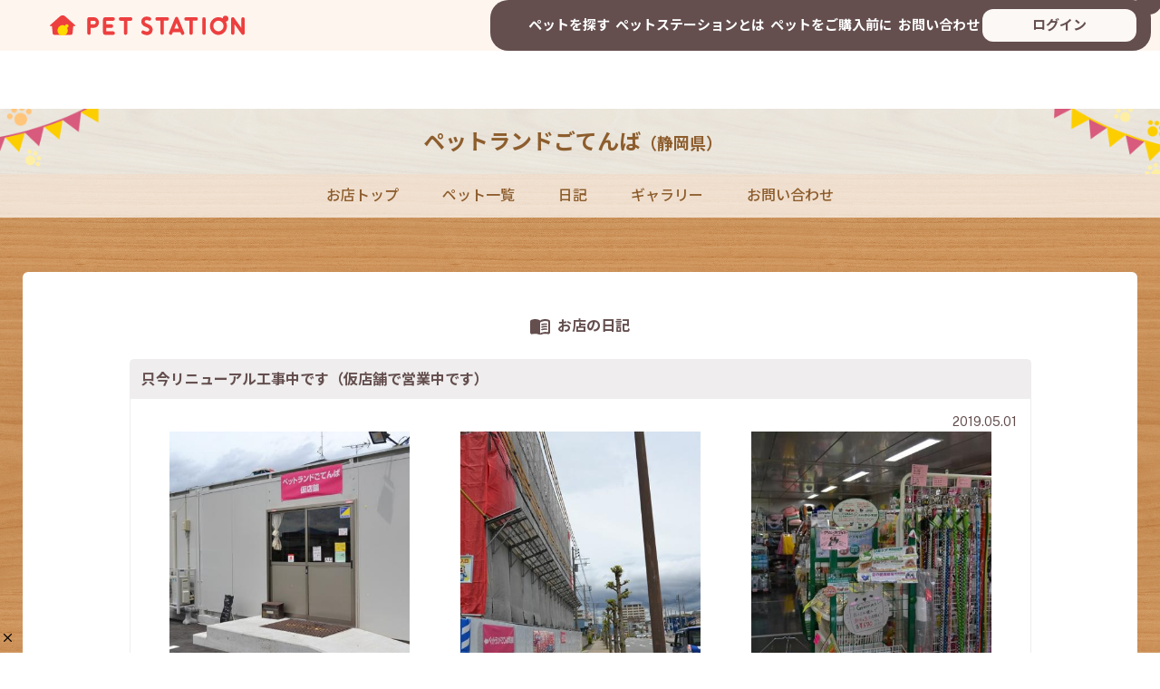

--- FILE ---
content_type: text/html; charset=UTF-8
request_url: https://www.petstation.jp/shop_diary_detail.php?shop_diary__id=8034
body_size: 288850
content:
<!DOCTYPE html>
<html lang="ja" class="scroll-smooth">
    <head>
        <title>只今リニューアル工事中です（仮店舗で営業中です） - ペットランドごてんば - 子犬や子猫たちのペット販売情報が満載「ペットステーション」</title>
        <meta charset="UTF-8" />
        <meta name="viewport" content="width=device-width,initial-scale=1.0,minimum-scale=1.0,maximum-scale=1.0">
        <meta name="description" content="静岡県のペットショップ「ペットランドごてんば」の日記「只今リニューアル工事中です（仮店舗で営業中です）」です。">
        <meta name="robots" content="INDEX,FOLLOW">
        <meta name="viewport" content="width=device-width, user-scalable=yes">
        <meta name="format-detection" content="telephone=no">
        <meta property="og:locale" content="ja_JP">
        <meta property="og:type" content="article">
        <meta property="og:description" content="静岡県のペットショップ「ペットランドごてんば」の日記「只今リニューアル工事中です（仮店舗で営業中です）」です。">
        <meta property="og:title" content="只今リニューアル工事中です（仮店舗で営業中です） - ペットランドごてんば - 子犬や子猫たちのペット販売情報が満載「ペットステーション」">
        <meta property="og:url" content="https://www.petstation.jp/shop_diary_detail.php?shop_diary__id=8034">
        <meta property="og:site_name" content="只今リニューアル工事中です（仮店舗で営業中です） - ペットランドごてんば - 子犬や子猫たちのペット販売情報が満載「ペットステーション」">

                <meta property="og:image" content="https://petstation.jp/petpro/file/2019/5/1/5cc90e691df306.08269699.jpg">
        
        <meta name="twitter:card" content="summary" />

        <link rel="icon" href="/favicon.ico">
        <link rel="apple-touch-icon" sizes="180x180" href="/apple-touch-icon.png">
        <link rel="canonical" href="https://www.petstation.jp/shop_diary_detail.php?shop_diary__id=8034">

        <link rel="stylesheet" href="https://cdn.jsdelivr.net/npm/swiper@9/swiper-bundle.min.css"/>

        <link rel="stylesheet" href="../css/style.css">
        <link rel="stylesheet" type="text/css" href="../css/style_v2.css" />

        <link rel="stylesheet" href="assets/css/project.css">
        <!--link rel="stylesheet" href="assets/css/project_abe.css"-->
        <link rel="stylesheet" href="assets/css/project_mitsue.css">
        <!--link rel="stylesheet" href="assets/css/project_hoshi.css"-->

        
    <!-- Global site tag (gtag.js) - Google Analytics -->
    <script async src="https://www.googletagmanager.com/gtag/js?id=UA-55642611-1"></script>
    <script>
        window.dataLayer = window.dataLayer || [];
        function gtag(){dataLayer.push(arguments);}
        gtag('js', new Date());

        gtag('config', 'UA-55642611-1');
    </script>


            <script async src="https://imp-adedge.i-mobile.co.jp/smarttags/aTV4qZRx3k2U-Di91FHpjQ.js"></script>
    <script>
        window.smarttag = window.smarttag || {cmd: []};
    </script>
    <script>
        window.googletag = window.googletag || {cmd: []};
        googletag.cmd.push(function() {
            googletag.pubads().addEventListener("slotResponseReceived", (event) => {
                if (!event.slot.getOutOfPage()) return;
                if (event.slot.getResponseInformation() != null) {
                    try {
                        window.sessionStorage.setItem('imgaminst.1852783', '');
                    } catch {}
                }
            });
        });
    </script>
    </head>
<script type="text/javascript">
//<![CDATA[

function _pg_replaceOptions( form, table_name, column_name, list_name, parent_column_name, parent_list_name, str ) {

	var j = 0;
	var target_form = _pg_findSelect(form, table_name, column_name, str);

	var parent_form = _pg_findSelect(form, table_name, parent_column_name, str);
	
	var parent_value = parent_form.value;
	
	if (! parent_value) {
		for(i = 0; i < parent_form.length; i ++){
			if(parent_form[i].checked){
				parent_value = parent_form[i].value;
			}
		}
	}

	if (parent_value < 1) {
		target_form.options.length = 0;
		target_form.options[0] = new Option('指定なし', 0);
		return;
	}
	
	

	var option_list = _pg_options[list_name][parent_value];
	
	if (! option_list) {
		option_list = [['0', '▼選択']];
	}
	
	target_form.options.length = 0;
	var num = option_list.length;
	for (i = 0; i < num; i++) {
		target_form.options[j++] = new Option(option_list[i][1], option_list[i][0]);
	}
}

function _pg_findSelect(form, table_name, column_name, str) {

	var form_name;
	if (str) {
		form_name = '_search_' + table_name + '__' + str + '__' + column_name;
	} else {
		form_name = '_search_' + table_name + '__' + column_name;
	}
	if (form[form_name]) {
		return form[form_name];
	}

	var form_name = table_name + '__' + column_name;

	if (form[form_name]) {
		return form[form_name];
	}

}

var _pg_options = {};
_pg_options['variety'] = {
'1': [['0', '▼選択'], ['1', 'アイリッシュウルフハウンド'], ['2', 'アイリッシュセッター'], ['3', 'アイリッシュテリア'], ['4', 'アフガンハウンド'], ['5', 'アメリカンコッカースパニエル'], ['6', 'アラスカンマラミュート'], ['7', 'イタリアングレーハウンド'], ['9', 'イングリッシュコッカースパニエル'], ['10', 'イングリッシュスプリンガースパニエル'], ['146', 'イングリッシュセター'], ['8', 'イングリッシュポインター'], ['11', 'ウィペット'], ['12', 'ウエストハイランドホワイトテリア'], ['13', 'ウェルシュコーギーカーディガン'], ['14', 'ウェルシュコーギーペンブローク'], ['15', 'エアデールテリア'], ['16', 'オーストラリアンシェパード'], ['17', 'オールドイングリッシュシープドック'], ['18', 'カニンヘンダックスフンド'], ['19', 'キャバリア'], ['20', 'クランバースパニエル'], ['21', 'グレートデン'], ['22', 'グレートピレニーズ'], ['23', 'ケアーンテリア'], ['24', 'ケリーブルーテリア'], ['134', 'コイケルホンディエ'], ['25', 'ゴールデンレトリーバー'], ['26', 'コリー'], ['27', 'サモエド'], ['28', 'サルーキ'], ['29', 'シーズー'], ['30', 'シーリハムテリア'], ['31', 'シェットランドシープドッグ'], ['32', 'シェパード'], ['33', 'シベリアンハスキー'], ['145', 'ジャーマンピンシャー'], ['34', 'ジャックラッセルテリア'], ['35', 'スキッパーキー'], ['36', 'スコティッシュテリア'], ['37', 'スタッフォードシャーブルテリア'], ['38', 'スタンダードシュナウザー'], ['39', 'スタンダードダックスフンド'], ['40', 'スタンダードプードル'], ['41', 'スピッツ'], ['42', 'セントバーナード'], ['43', 'ダルメシアン'], ['44', 'ダンディーディンモントテリア'], ['45', 'チェサピークベイレトリバー'], ['46', 'チベタンスパニエル'], ['47', 'チベタンテリア'], ['48', 'チャイニーズクレステッドドッグ'], ['49', 'チワワ（スムースコート）'], ['50', 'チワワ（ロングコート）'], ['51', 'トイプードル'], ['52', 'トイマンチェスターテリア'], ['53', 'ドーベルマン'], ['140', 'ドゴ・アルヘンティーノ'], ['54', 'ニューファンドランド'], ['129', 'ノーフォークテリア'], ['55', 'バーニーズマウンテンドッグ'], ['56', 'パグ'], ['57', 'バセットハウンド'], ['58', 'バセンジー'], ['59', 'パピヨン'], ['60', 'ビアデッドコリー'], ['61', 'ビーグル'], ['62', 'ビションフリーゼ'], ['63', 'プチバセットグリフォン'], ['144', 'プチブラバンソン'], ['64', 'フラットコーテッドレトリーバー'], ['65', 'ブリタニースパニエル'], ['66', 'ブリュッセルグリフォン'], ['67', 'ブルテリア'], ['68', 'ブルドッグ'], ['69', 'フレンチブルドッグ'], ['70', 'ペキニーズ'], ['71', 'ベドリントンテリア'], ['72', 'ベルジアングリフォン'], ['73', 'ベルジアンタービュレン'], ['75', 'ボーダーコリー'], ['74', 'ボーダーテリア'], ['76', 'ボクサー'], ['77', 'ボストンテリア'], ['78', 'ポメラニアン'], ['79', 'ボルゾイ'], ['128', 'ホワイトシェパード'], ['139', 'ホワイトスイスシェパード'], ['80', 'マルチーズ'], ['138', 'ミディアムプードル'], ['81', 'ミニチュアシュナウザー'], ['82', 'ミニチュアダックスフンド'], ['83', 'ミニチュアピンシャー'], ['127', 'ミニチュアプードル'], ['84', 'ミニュチュアブルテリア'], ['85', 'ヨークシャーテリア'], ['86', 'ラサアプソ'], ['87', 'ラブラドールレトリーバー'], ['88', 'レークランドテリア'], ['133', 'ロシアントイテリア'], ['89', 'ロットワイラー'], ['90', 'ワイアーフォックステリア'], ['91', 'ワイマラナー'], ['92', '秋田犬'], ['93', '甲斐犬'], ['94', '紀州犬'], ['95', '四国犬'], ['96', '柴犬'], ['97', '日本スピッツ'], ['98', '日本テリア'], ['99', '狆（ちん）'], ['100', 'MIX']],
'2': [['0', '▼選択'], ['102', 'アビシニアン'], ['103', 'アメリカンカール'], ['104', 'アメリカンショートヘアー'], ['105', 'エキゾチックショートヘアー'], ['143', 'エキゾチックロングヘアー'], ['106', 'エジプシャンマウ'], ['107', 'オシキャット'], ['141', 'オリエンタルズ'], ['131', 'キンカロー'], ['137', 'サイベリアン'], ['151', 'サバンナキャット'], ['148', 'ジェネッタ'], ['132', 'シャム'], ['108', 'シャルトリュー'], ['109', 'シンガプーラ'], ['130', 'スクーカム'], ['110', 'スコティッシュフォールド'], ['111', 'スフィンクス'], ['136', 'セルカークレックス'], ['112', 'ソマリ'], ['147', 'デボンレックス'], ['150', 'トイガー'], ['115', 'トンキニーズ'], ['116', 'ノルウェージャンフォレストキャット'], ['152', 'フォールデックス'], ['118', 'ブリティッシュショートヘア'], ['119', 'ベンガル'], ['120', 'ペルシャ・ヒマラヤン'], ['121', 'ボンベイ'], ['122', 'マンチカン'], ['142', 'ミヌエット（旧ナポレオン）'], ['123', 'メインクーン'], ['124', 'ラガマフィン'], ['125', 'ラグドール'], ['135', 'ラパーマ'], ['149', 'ラムキン'], ['126', 'ロシアンブルー'], ['101', 'MIX（雑種）']]
};
_pg_options['hair_color'] = {
'1': [['0', '▼選択'], ['1', 'ホワイト'], ['2', 'ブラック'], ['3', 'ブラウン(タン）'], ['4', 'クリーム'], ['5', 'ゴールド'], ['6', 'レッド'], ['7', 'シルバー'], ['8', 'ブレンハイム'], ['9', 'フォーン'], ['10', 'セーブル'], ['11', 'シール'], ['12', 'バイド'], ['13', 'スチールブルー'], ['14', 'アプリコット'], ['15', 'トライカラー'], ['16', 'ソルト']],
'2': [['0', '▼選択'], ['17', 'ホワイト'], ['18', 'ブラック'], ['19', 'ブラウン（タン）'], ['20', 'ブルー'], ['21', 'ルディー'], ['22', 'レッド'], ['23', 'プラチナ'], ['24', 'シルバー'], ['25', 'クリーム'], ['26', 'セピアグーティー'], ['27', 'キャリコ'], ['28', 'トーティーシェル'], ['29', 'シルバータビー'], ['30', 'ブラウンタビー'], ['31', 'レッドタビー'], ['32', 'チョコタビー'], ['33', 'クリームタビー'], ['34', 'トーティー'], ['35', 'チンチラ'], ['36', 'シューデット'], ['37', 'ヒマラヤン']]
};


function pg_alter_list(form, str) {
_pg_replaceOptions( form, 'animal', 'mother_variety', 'variety', 'species' ,'species', str );
_pg_replaceOptions( form, 'animal', 'father_variety', 'variety', 'species' ,'species', str );

}
//]]>
</script>




<body class="ps-premium-6">

    <!-- 1746404_SPオーバーレイ -->
    <div id='div-gpt-ad-1620810316022-0' data-smarttag-spot='1746404'>
        <script>
            smarttag.cmd.push(function() { smarttag.display('div-gpt-ad-1620810316022-0'); });
        </script>
    </div>
    <!--1746405_PCオーバーレイ-->
    <div id='div-gpt-ad-1620810375326-0' data-smarttag-spot='1746405'>
        <script>
            smarttag.cmd.push(function() { smarttag.display('div-gpt-ad-1620810375326-0'); });
        </script>
    </div>

<header class="l-header fixed top-0 w-full z-1000">
    <div class="header-nav bg-bg-pink flex justify-between items-center px-[3px] md:px-[10px] md:pb-[35px] xl:pt-[23px] xl:px-[2.13%] xl:pb-[2.6%] xl:items-start xl:bg-transparent">
        <a href="/index.php" class="header-logo inline-block w-[180px] mx-[20px] md:w-[215px] xl:mt-[10px]">
            <img src="../../images/logo.svg" alt="PET STATION" class="w-full">
        </a>

        <div class="header-row">
            <div class="header-sp-nav flex items-center gap-5 xl:!hidden">
                <div class="search-icon"><img src="images/search.svg" alt="ペットを探す" class="w-[27px] md:w-[32px]"></div>
                <div class="nav-open bg-brown rounded-full w-[48px] h-[48px] flex justify-center items-center relative translate-y-[1px] md:w-[62px] md:h-[62px] after:content-[''] after:bg-brown after:w-[15px] after:h-[15px] after:rounded-full after:absolute after:bottom-[-3px] after:right-[-1px]"><img src="images/list.svg" alt="メニュー" class="w-[27px] md:w-[32px]"></div>
            </div>

            <nav class="hidden xl:!block font-bold text-[15px] bg-brown rounded-[20px] py-[0.67em] px-[1.1em] relative after:content-[''] after:bg-brown after:w-[28px] after:h-[28px] after:rounded-full after:absolute after:top-[-12px] after:right-[-12px]">
                <ul class="flex items-center gap-[43px] pl-[1.5em]">
                                            <li><a class="search-open text-white inline-block p-[0.2em] duration-[0.2s] hover:opacity-80 hover:cursor-pointer">ペットを探す</a></li>
                                        <li><a href="/about.php" class="text-white inline-block p-[0.2em] duration-[0.2s] hover:opacity-80">ペットステーションとは</a></li>
                    <li><a href="/attention.php" class="text-white inline-block p-[0.2em] duration-[0.2s] hover:opacity-80">ペットをご購入前に</a></li>
                    <li><a href="/toiawase.php" class="text-white inline-block p-[0.2em] duration-[0.2s] hover:opacity-80">お問い合わせ</a></li>
                    <li class="bg-[#FCF8F5] rounded-xl inline-block py-[0.45em] w-[170px] text-center duration-[0.2s] cursor-pointer relative">
                        <div class="relative inline-block w-full group">
                            <a href="#" class="login-btn inline-block">ログイン</a>
                            <ul class="login-menu absolute top-[calc(100%-2px)] left-0 w-full bg-[#FCF8F5] rounded-b-xl pt-2 opacity-0 scale-y-0 origin-top transition-all duration-300 ease-out group-hover:opacity-100 group-hover:scale-y-100 z-[1]">
                                <!--li><a href="/user/login.php" class="inline-block py-[0.8em] w-full transition hover:bg-yellow-alpha">ユーザーの方</a></li-->
                                <li><a href="/petpro/pp_login.php" class="inline-block py-[0.8em] w-full transition rounded-b-xl hover:bg-salmon-pink-alpha">ショップの方</a></li>
                            </ul>
                        </div>
                    </li>
                </ul>
            </nav>
        </div>
    </div>

    

    <nav class="global_nav fixed top-0 right-0 w-full hidden h-[100svh] h-[100vh] [&.active]:block">
        <div class="gnavi-inner h-[100svh] h-[100vh]">

            <div class="modal-overlay h-[100svh] h-[100vh] bg-brown-alpha w-full fixed top-0 left-0"></div>
            <div class="gnavi-list-box bg-[#FCF8F5] w-full max-w-[300px] absolute top-0 right-0 rounded-b-[50px] flex flex-col translate-x-[100%] duration-[0.2s] ease-in-out">
                <div class="close-btn absolute top-[15px] left-[-10px] translate-x-[-100%]"><img src="images/close.svg" alt="閉じる"></div>

                <div class="gnavi-box-primary font-bold mb-[1.7em] pt-[40px]">
                    <!-- <ul class="mx-[46px] mb-[15px]">
                        <li><a href="#" class="inline-block py-[0.4em] mb-[0.7em]">ユーザーログイン</a></li>
                        <li><a href="#" class="inline-block py-[0.4em] mb-[0.7em]">ユーザー会員登録</a></li>
                    </ul> -->
                    <ul class="mx-[35px] pb-[1em] border-b">
                        <li><a href="/animal_list.php" class="flex py-[0.4em] mb-[0.7em] sp-menu-pet-search"><img src="images/icon/paw-brown.svg" alt="" class="mr-[13px]">ペットを探す</a></li>
                        <li><a href="/shop_list.php" class="flex py-[0.4em] mb-[0.7em] sp-menu-shop-search"><img src="images/icon/paw-brown.svg" alt="" class="mr-[13px]">ペットショップを探す</a></li>
                    </ul>
                </div>

                <div class="gnavi-box-secondary mx-[46px] mb-[20px]">
                    <ul class="gnavi-menu">
                        <li><a href="/about.php" class="inline-block py-[0.4em] mb-[0.7em]">ペットステーションとは</a></li>
                        <li><a href="/attention.php" class="inline-block py-[0.4em] mb-[0.7em]">ペットをご購入前に</a></li>
                        <li><a href="/toiawase.php" class="inline-block py-[0.4em] mb-[0.7em]">運営へのお問い合わせ</a></li>
                        <li><a href="/info.php" class="inline-block py-[0.4em] mb-[0.7em]">出店のごあんない</a></li>
                    </ul>
                </div>

                <div>
                    <ul class="flex flex-col gap-4">
                        <!--li><a href="/user/login.php" class="py-[0.55em] mb-[0.7em] w-[210px] font-bold border-[1px] border-yellow bg-white text-sm flex justify-center rounded-xl mx-auto">ユーザーログイン</a></li-->
                        <li><a href="/petpro/pp_login.php" class="py-[0.55em] mb-[0.7em] w-[210px] font-bold border-[1px] border-salmon-pink bg-white text-sm flex justify-center rounded-xl mx-auto">ショップログイン</a></li>
                    </ul>
                </div>

                <!-- <div class="gnavi-box-forshop bg-gray py-[43px] px-[46px] rounded-b-[50px] grow">
                    <span class="font-bold text-[14px] mb-[1.2em] inline-block">ショップ専用</span>
                    <ul class="gnavi-menu">
                        <li><a href="/info.php" class="inline-block py-[0.4em] mb-[0.7em]">出店のごあんない</a></li>
                        <li><a href="/petpro/pp_login.php" class="inline-block py-[0.4em] mb-[0.7em]">ショップログイン</a></li>
                    </ul>
                </div> -->

            </div>

        </div>
    </nav>
</header>

<main role="main">

	<!-- ショップ名 -->
	<section>
		<p class="ps-page-title-normal ps-shop-info-top-h1-sp"><a href="shop/gotenba">ペットランドごてんば<span>（静岡県）</span></a></p>
		<div class="ps-bg-normal overflow-hidden">
			<div id="ps-shop-nav">
				<p class="ps-nav-header_sp-button">
					<img src="./images/icon/shop-letter-white.svg" alt="SHOP"><img src="./images/icon/menu-open-white.svg" alt="menu">
				</p>
				<div class="ps-nav-header">
					<ul>
						<li><a href="shop/gotenba">お店トップ</a></li>
						<li><a href="shop_animal_list.php?shop_info__id=337">ペット一覧</a></li>
																		<li><a href="shop_diary.php?shop_info__id=337">日記</a></li>
						<li><a href="shop_gallery.php?shop_info__id=337">ギャラリー</a></li>
												<li><a href="shop_mail.php?shop_info__id=337">お問い合わせ</a></li>
					</ul>
				</div>
			</div>


			<div class="ps-bg-normal ps-py-md-60p ps-py-sm-30p">
				<div class="container ps-content-width">
					<div class="row mx-0 bg-white ps-rounded-6p ps-pb-md-48p ps-pb-sm-30p">
						<div class="col-12 justify-content-center align-items-center ps-pt-md-48p ps-pt-sm-30p">
							<p class="ps-inner-h2"><img src="./images/icon/note-brown.svg" class="ps-shop-top-h2-img-note" alt="">お店の日記</p>
						</div>
						<div class="col-md-10 col-12 mx-auto">
							<div class="card ps-shop-diary-detail-card">
								<h1 class="ps-shop-diary-detail-card-header">只今リニューアル工事中です（仮店舗で営業中です）</h1>
								<div class="card-body ps-shop-diary-card-border">
									<p class="text-right">2019.05.01</p>
																		<div class="ps-shop_diary_photo">
										<ul>
											<li>
												<a href="petpro/file/2019/5/1/5cc90e691df306.08269699.jpg" data-toggle="modal" data-target="#psDiaryModal1"><img src="petpro/file/2019/5/1/5cc90e691df306.08269699.jpg" class="ofi"></a>
											</li>
																						<li><a href="petpro/file/2019/5/1/5cc90ed937ff23.42028575.jpg" data-toggle="modal" data-target="#psDiaryModal2"><img src="petpro/file/2019/5/1/5cc90ed937ff23.42028575.jpg" class="ofi"></a></li>
																																	<li><a href="petpro/file/2019/5/1/5cc90ef8dc81b4.96062090.jpg" data-toggle="modal" data-target="#psDiaryModal3"><img src="petpro/file/2019/5/1/5cc90ef8dc81b4.96062090.jpg" class="ofi"></a></li>
																					</ul>
									</div>
																		<div class="ps-shop-diary-contents">
										いつもお世話になっております。<br />
只今リニューアル工事中で仮店舗での営業をしております。<br />
仮店舗は旧店舗より少し奥にあります。<br />
今までより店舗や駐車場が手狭になっておりご迷惑をおかけしておりますがサービス内容は従来と変わりありませんので何卒変わらぬご愛顧の程よろしくお願い致します。<br />
尚新店舗は今夏オープンに向けて準備をしております。<br />
動物病院<br />
ドッグラン<br />
等併設のペットショップとしてオープン予定です。<br />
詳細等はわかり次第案内いたします。
									</div>

									
									<div class="col-12 col-md-6 col-lg-5 px-0 float-md-right">
										<div class="ps-share ps-rounded-6p d-flex justify-content-between align-items-center">
											<span>このページを共有する</span>
											<ul>
												<li><a href="https://twitter.com/share?
												url=https://www.petstation.jp/shop_diary_detail.php?shop_diary__id=8034&
												text=只今リニューアル工事中です（仮店舗で営業中です）"
												rel="nofollow noopener noreferrer" 
												target="_blank"><img src="./images/icon/twitter-brown.svg"></a></li>
												<li><a href="http://www.facebook.com/share.php?u=https://www.petstation.jp/shop_diary_detail.php?shop_diary__id=8034"
												rel="nofollow noopener noreferrer"
												target="_blank"><img src="./images/icon/facebook-brown.svg"></a></li>
												<li><a href="https://social-plugins.line.me/lineit/share?url=https://www.petstation.jp/shop_diary_detail.php?shop_diary__id=8034"
												target="_blank"
												rel="nofollow noopener noreferrer"><img src="./images/icon/line-brown.svg"></a></li>
												<li><a href="mailto:?subject=件名&amp;body=只今リニューアル工事中です（仮店舗で営業中です） https://www.petstation.jp/shop_diary_detail.php?shop_diary__id=8034"><img src="./images/icon/mail-brown.svg"></a></li>
											</ul>
										</div>
									</div>
								</div>
							</div>
						</div>
					</div>

				</div>



				<a href="shop_diary.php?shop_info__id=337" class="ps-button ps-mt-md-60p ps-mt-sm-30p">日記一覧へ</a>


				<!-- Modal -->
								<div class="modal fade" id="psDiaryModal1" tabindex="-1" role="dialog" aria-labelledby="psDiaryModal1Label" aria-hidden="true">
					<div class="modal-dialog modal-lg modal-dialog-centered" role="document">
						<div class="modal-content">
							<div class="modal-header">
								<button type="button" class="close" data-dismiss="modal" aria-label="Close">
									<span aria-hidden="true">&times;</span>
								</button>
							</div>
							<div class="modal-body text-center">
								<img src="petpro/file/2019/5/1/5cc90e691df306.08269699.jpg" alt="" class="img-fluid">
							</div>
						</div>
					</div>
				</div>
												<div class="modal fade" id="psDiaryModal2" tabindex="-1" role="dialog" aria-labelledby="psDiaryModal2Label" aria-hidden="true">
					<div class="modal-dialog modal-lg modal-dialog-centered" role="document">
						<div class="modal-content">
							<div class="modal-header">
								<button type="button" class="close" data-dismiss="modal" aria-label="Close">
									<span aria-hidden="true">&times;</span>
								</button>
							</div>
							<div class="modal-body text-center">
								<img src="petpro/file/2019/5/1/5cc90ed937ff23.42028575.jpg" alt="" class="img-fluid">
							</div>
						</div>
					</div>
				</div>
												<div class="modal fade" id="psDiaryModal3" tabindex="-1" role="dialog" aria-labelledby="psDiaryModal3Label" aria-hidden="true">
					<div class="modal-dialog modal-lg modal-dialog-centered" role="document">
						<div class="modal-content">
							<div class="modal-header">
								<button type="button" class="close" data-dismiss="modal" aria-label="Close">
									<span aria-hidden="true">&times;</span>
								</button>
							</div>
							<div class="modal-body text-center">
								<img src="petpro/file/2019/5/1/5cc90ef8dc81b4.96062090.jpg" alt="" class="img-fluid">
							</div>
						</div>
					</div>
				</div>
				

			</div>
		</div>
	</section>


	<!-- お店にいるペット -->
	<section>
		<h2 class="ps-section-header ps-shop-info-section-header-sp"><img src="./images/icon/theme/paw-office.svg" alt="">お店にいるペット</h2>

		<div class="ps-bg-aside ps-pt-md-48p ps-pt-sm-30p ps-pb-md-60p ps-pb-sm-30p">

			<div class="ps-paging ps-paging ps-pb-md-48p ps-pb-sm-30p">
				<ul class="pager">
<li class="current">1</li>
<li><a href="shop_diary_detail.php?l2_s=18">2</a></li>
<li><a href="shop_diary_detail.php?l2_s=36">3</a></li>
<li><a href="shop_diary_detail.php?l2_s=54">4</a></li>
<li><a href="shop_diary_detail.php?l2_s=72">5</a></li>
<li><a href="shop_diary_detail.php?l2_s=90">6</a></li>
<li><a href="shop_diary_detail.php?l2_s=108">7</a></li>
<li><a href="shop_diary_detail.php?l2_s=126">8</a></li>
<li><a href="shop_diary_detail.php?l2_s=144">9</a></li>
<li><a href="shop_diary_detail.php?l2_s=162">10</a></li>
<li class="pager-next"><a href="shop_diary_detail.php?l2_s=18">次へ</a></li>
</ul>

			</div>

			<div class="container ps-content-width">
				<div class="row row-cols-2 row-cols-md-3 ps-shop-pet-card ps-rounded-6p">
										<div class="col ps-shop-pet-card-px">
						<div class="bg-white ps-rounded-6p">
							<a href="animal_detail.php?animal__id=226312">
								<div class="card img-thumbnail ps-shop-pet-card-thumb-text d-block">
									<img src="petpro/file/2016/12/27/58622ed505e4b4.26341572.jpg" class="card-img-top ofi" alt="">
									<p class="ps-shop-pet-hot-text">HOT</p>									<div class="card-body">
										<div class="d-flex">
											<div class="mr-auto">
												<h5 class="ps-shop-pet-card-title">ヨークシャーテリア</h5>
											</div>
										</div>
										<div class="ps-petdata-box flex-wrap">
											<div class="ps-petdata-box-text">
												<span class="ps-petdata-box-text-title">価格</span><span class="ps-petdata-box-text-data"><font color="red">売約済み</font></span>
											</div>
											<div class="ps-petdata-box-text">
												<span class="ps-petdata-box-text-title">性別</span><span class="ps-petdata-box-text-data">女の子</span>
											</div>
										</div>
									</div>
								</div>
							</a>
						</div>
					</div>
										<div class="col ps-shop-pet-card-px">
						<div class="bg-white ps-rounded-6p">
							<a href="animal_detail.php?animal__id=226315">
								<div class="card img-thumbnail ps-shop-pet-card-thumb-text d-block">
									<img src="petpro/file/2016/12/27/586230cb837a17.25266030.jpg" class="card-img-top ofi" alt="">
									<p class="ps-shop-pet-hot-text">HOT</p>									<div class="card-body">
										<div class="d-flex">
											<div class="mr-auto">
												<h5 class="ps-shop-pet-card-title">トイプードル</h5>
											</div>
										</div>
										<div class="ps-petdata-box flex-wrap">
											<div class="ps-petdata-box-text">
												<span class="ps-petdata-box-text-title">価格</span><span class="ps-petdata-box-text-data"><font color="red">売約済み</font></span>
											</div>
											<div class="ps-petdata-box-text">
												<span class="ps-petdata-box-text-title">性別</span><span class="ps-petdata-box-text-data">男の子</span>
											</div>
										</div>
									</div>
								</div>
							</a>
						</div>
					</div>
										<div class="col ps-shop-pet-card-px">
						<div class="bg-white ps-rounded-6p">
							<a href="animal_detail.php?animal__id=227045">
								<div class="card img-thumbnail ps-shop-pet-card-thumb-text d-block">
									<img src="petpro/file/2017/1/7/58704db547e7e4.47753864.jpg" class="card-img-top ofi" alt="">
									<p class="ps-shop-pet-hot-text">HOT</p>									<div class="card-body">
										<div class="d-flex">
											<div class="mr-auto">
												<h5 class="ps-shop-pet-card-title">キャバリア</h5>
											</div>
										</div>
										<div class="ps-petdata-box flex-wrap">
											<div class="ps-petdata-box-text">
												<span class="ps-petdata-box-text-title">価格</span><span class="ps-petdata-box-text-data"><font color="red">売約済み</font></span>
											</div>
											<div class="ps-petdata-box-text">
												<span class="ps-petdata-box-text-title">性別</span><span class="ps-petdata-box-text-data">男の子</span>
											</div>
										</div>
									</div>
								</div>
							</a>
						</div>
					</div>
										<div class="col ps-shop-pet-card-px">
						<div class="bg-white ps-rounded-6p">
							<a href="animal_detail.php?animal__id=227052">
								<div class="card img-thumbnail ps-shop-pet-card-thumb-text d-block">
									<img src="petpro/file/2017/1/7/58704bb25e2737.51797532.jpg" class="card-img-top ofi" alt="">
									<p class="ps-shop-pet-hot-text">HOT</p>									<div class="card-body">
										<div class="d-flex">
											<div class="mr-auto">
												<h5 class="ps-shop-pet-card-title">フレンチブルドッグ</h5>
											</div>
										</div>
										<div class="ps-petdata-box flex-wrap">
											<div class="ps-petdata-box-text">
												<span class="ps-petdata-box-text-title">価格</span><span class="ps-petdata-box-text-data"><font color="red">売約済み</font></span>
											</div>
											<div class="ps-petdata-box-text">
												<span class="ps-petdata-box-text-title">性別</span><span class="ps-petdata-box-text-data">男の子</span>
											</div>
										</div>
									</div>
								</div>
							</a>
						</div>
					</div>
										<div class="col ps-shop-pet-card-px">
						<div class="bg-white ps-rounded-6p">
							<a href="animal_detail.php?animal__id=227218">
								<div class="card img-thumbnail ps-shop-pet-card-thumb-text d-block">
									<img src="petpro/file/2017/1/7/58705436e32179.34416099.jpg" class="card-img-top ofi" alt="">
									<p class="ps-shop-pet-hot-text">HOT</p>									<div class="card-body">
										<div class="d-flex">
											<div class="mr-auto">
												<h5 class="ps-shop-pet-card-title">マンチカン</h5>
											</div>
										</div>
										<div class="ps-petdata-box flex-wrap">
											<div class="ps-petdata-box-text">
												<span class="ps-petdata-box-text-title">価格</span><span class="ps-petdata-box-text-data"><font color="red">売約済み</font></span>
											</div>
											<div class="ps-petdata-box-text">
												<span class="ps-petdata-box-text-title">性別</span><span class="ps-petdata-box-text-data">女の子</span>
											</div>
										</div>
									</div>
								</div>
							</a>
						</div>
					</div>
										<div class="col ps-shop-pet-card-px">
						<div class="bg-white ps-rounded-6p">
							<a href="animal_detail.php?animal__id=227223">
								<div class="card img-thumbnail ps-shop-pet-card-thumb-text d-block">
									<img src="petpro/file/2017/1/7/58705857222383.60412871.jpg" class="card-img-top ofi" alt="">
									<p class="ps-shop-pet-hot-text">HOT</p>									<div class="card-body">
										<div class="d-flex">
											<div class="mr-auto">
												<h5 class="ps-shop-pet-card-title">チワワ（ロングコート）</h5>
											</div>
										</div>
										<div class="ps-petdata-box flex-wrap">
											<div class="ps-petdata-box-text">
												<span class="ps-petdata-box-text-title">価格</span><span class="ps-petdata-box-text-data"><font color="red">売約済み</font></span>
											</div>
											<div class="ps-petdata-box-text">
												<span class="ps-petdata-box-text-title">性別</span><span class="ps-petdata-box-text-data">男の子</span>
											</div>
										</div>
									</div>
								</div>
							</a>
						</div>
					</div>
										<div class="col ps-shop-pet-card-px">
						<div class="bg-white ps-rounded-6p">
							<a href="animal_detail.php?animal__id=227229">
								<div class="card img-thumbnail ps-shop-pet-card-thumb-text d-block">
									<img src="petpro/file/2017/1/7/58706158ccce42.77041811.jpg" class="card-img-top ofi" alt="">
									<p class="ps-shop-pet-hot-text">HOT</p>									<div class="card-body">
										<div class="d-flex">
											<div class="mr-auto">
												<h5 class="ps-shop-pet-card-title">チワワ（ロングコート）</h5>
											</div>
										</div>
										<div class="ps-petdata-box flex-wrap">
											<div class="ps-petdata-box-text">
												<span class="ps-petdata-box-text-title">価格</span><span class="ps-petdata-box-text-data"><font color="red">売約済み</font></span>
											</div>
											<div class="ps-petdata-box-text">
												<span class="ps-petdata-box-text-title">性別</span><span class="ps-petdata-box-text-data">男の子</span>
											</div>
										</div>
									</div>
								</div>
							</a>
						</div>
					</div>
										<div class="col ps-shop-pet-card-px">
						<div class="bg-white ps-rounded-6p">
							<a href="animal_detail.php?animal__id=227757">
								<div class="card img-thumbnail ps-shop-pet-card-thumb-text d-block">
									<img src="petpro/file/2017/1/12/5876df024fbc62.94856622.jpg" class="card-img-top ofi" alt="">
									<p class="ps-shop-pet-hot-text">HOT</p>									<div class="card-body">
										<div class="d-flex">
											<div class="mr-auto">
												<h5 class="ps-shop-pet-card-title">トイプードル</h5>
											</div>
										</div>
										<div class="ps-petdata-box flex-wrap">
											<div class="ps-petdata-box-text">
												<span class="ps-petdata-box-text-title">価格</span><span class="ps-petdata-box-text-data"><font color="red">売約済み</font></span>
											</div>
											<div class="ps-petdata-box-text">
												<span class="ps-petdata-box-text-title">性別</span><span class="ps-petdata-box-text-data">男の子</span>
											</div>
										</div>
									</div>
								</div>
							</a>
						</div>
					</div>
										<div class="col ps-shop-pet-card-px">
						<div class="bg-white ps-rounded-6p">
							<a href="animal_detail.php?animal__id=227761">
								<div class="card img-thumbnail ps-shop-pet-card-thumb-text d-block">
									<img src="petpro/file/2017/1/12/5876e2db302828.33377588.jpg" class="card-img-top ofi" alt="">
									<p class="ps-shop-pet-hot-text">HOT</p>									<div class="card-body">
										<div class="d-flex">
											<div class="mr-auto">
												<h5 class="ps-shop-pet-card-title">トイプードル</h5>
											</div>
										</div>
										<div class="ps-petdata-box flex-wrap">
											<div class="ps-petdata-box-text">
												<span class="ps-petdata-box-text-title">価格</span><span class="ps-petdata-box-text-data"><font color="red">売約済み</font></span>
											</div>
											<div class="ps-petdata-box-text">
												<span class="ps-petdata-box-text-title">性別</span><span class="ps-petdata-box-text-data">男の子</span>
											</div>
										</div>
									</div>
								</div>
							</a>
						</div>
					</div>
										<div class="col ps-shop-pet-card-px">
						<div class="bg-white ps-rounded-6p">
							<a href="animal_detail.php?animal__id=227776">
								<div class="card img-thumbnail ps-shop-pet-card-thumb-text d-block">
									<img src="petpro/file/2017/1/12/5876ef2f6ebe36.21083229.jpg" class="card-img-top ofi" alt="">
									<p class="ps-shop-pet-hot-text">HOT</p>									<div class="card-body">
										<div class="d-flex">
											<div class="mr-auto">
												<h5 class="ps-shop-pet-card-title">チワワ（ロングコート）</h5>
											</div>
										</div>
										<div class="ps-petdata-box flex-wrap">
											<div class="ps-petdata-box-text">
												<span class="ps-petdata-box-text-title">価格</span><span class="ps-petdata-box-text-data"><font color="red">売約済み</font></span>
											</div>
											<div class="ps-petdata-box-text">
												<span class="ps-petdata-box-text-title">性別</span><span class="ps-petdata-box-text-data">女の子</span>
											</div>
										</div>
									</div>
								</div>
							</a>
						</div>
					</div>
										<div class="col ps-shop-pet-card-px">
						<div class="bg-white ps-rounded-6p">
							<a href="animal_detail.php?animal__id=227782">
								<div class="card img-thumbnail ps-shop-pet-card-thumb-text d-block">
									<img src="petpro/file/2017/1/12/5876f2c36259d7.94218697.jpg" class="card-img-top ofi" alt="">
									<p class="ps-shop-pet-hot-text">HOT</p>									<div class="card-body">
										<div class="d-flex">
											<div class="mr-auto">
												<h5 class="ps-shop-pet-card-title">ロシアンブルー</h5>
											</div>
										</div>
										<div class="ps-petdata-box flex-wrap">
											<div class="ps-petdata-box-text">
												<span class="ps-petdata-box-text-title">価格</span><span class="ps-petdata-box-text-data"><font color="red">売約済み</font></span>
											</div>
											<div class="ps-petdata-box-text">
												<span class="ps-petdata-box-text-title">性別</span><span class="ps-petdata-box-text-data">男の子</span>
											</div>
										</div>
									</div>
								</div>
							</a>
						</div>
					</div>
										<div class="col ps-shop-pet-card-px">
						<div class="bg-white ps-rounded-6p">
							<a href="animal_detail.php?animal__id=228383">
								<div class="card img-thumbnail ps-shop-pet-card-thumb-text d-block">
									<img src="petpro/file/2017/1/18/587ec32f497d83.78831733.jpg" class="card-img-top ofi" alt="">
									<p class="ps-shop-pet-hot-text">HOT</p>									<div class="card-body">
										<div class="d-flex">
											<div class="mr-auto">
												<h5 class="ps-shop-pet-card-title">フレンチブルドッグ</h5>
											</div>
										</div>
										<div class="ps-petdata-box flex-wrap">
											<div class="ps-petdata-box-text">
												<span class="ps-petdata-box-text-title">価格</span><span class="ps-petdata-box-text-data"><font color="red">売約済み</font></span>
											</div>
											<div class="ps-petdata-box-text">
												<span class="ps-petdata-box-text-title">性別</span><span class="ps-petdata-box-text-data">女の子</span>
											</div>
										</div>
									</div>
								</div>
							</a>
						</div>
					</div>
										<div class="col ps-shop-pet-card-px">
						<div class="bg-white ps-rounded-6p">
							<a href="animal_detail.php?animal__id=228388">
								<div class="card img-thumbnail ps-shop-pet-card-thumb-text d-block">
									<img src="petpro/file/2017/1/17/587de4ead2a9b3.19009750.jpg" class="card-img-top ofi" alt="">
									<p class="ps-shop-pet-hot-text">HOT</p>									<div class="card-body">
										<div class="d-flex">
											<div class="mr-auto">
												<h5 class="ps-shop-pet-card-title">ゴールデンレトリーバー</h5>
											</div>
										</div>
										<div class="ps-petdata-box flex-wrap">
											<div class="ps-petdata-box-text">
												<span class="ps-petdata-box-text-title">価格</span><span class="ps-petdata-box-text-data"><font color="red">売約済み</font></span>
											</div>
											<div class="ps-petdata-box-text">
												<span class="ps-petdata-box-text-title">性別</span><span class="ps-petdata-box-text-data">女の子</span>
											</div>
										</div>
									</div>
								</div>
							</a>
						</div>
					</div>
										<div class="col ps-shop-pet-card-px">
						<div class="bg-white ps-rounded-6p">
							<a href="animal_detail.php?animal__id=228437">
								<div class="card img-thumbnail ps-shop-pet-card-thumb-text d-block">
									<img src="petpro/file/2017/1/18/587ec58402b991.02038430.jpg" class="card-img-top ofi" alt="">
									<p class="ps-shop-pet-hot-text">HOT</p>									<div class="card-body">
										<div class="d-flex">
											<div class="mr-auto">
												<h5 class="ps-shop-pet-card-title">柴犬</h5>
											</div>
										</div>
										<div class="ps-petdata-box flex-wrap">
											<div class="ps-petdata-box-text">
												<span class="ps-petdata-box-text-title">価格</span><span class="ps-petdata-box-text-data"><font color="red">売約済み</font></span>
											</div>
											<div class="ps-petdata-box-text">
												<span class="ps-petdata-box-text-title">性別</span><span class="ps-petdata-box-text-data">男の子</span>
											</div>
										</div>
									</div>
								</div>
							</a>
						</div>
					</div>
										<div class="col ps-shop-pet-card-px">
						<div class="bg-white ps-rounded-6p">
							<a href="animal_detail.php?animal__id=228438">
								<div class="card img-thumbnail ps-shop-pet-card-thumb-text d-block">
									<img src="petpro/file/2017/1/18/587ec7a006ade6.37460219.jpg" class="card-img-top ofi" alt="">
									<p class="ps-shop-pet-hot-text">HOT</p>									<div class="card-body">
										<div class="d-flex">
											<div class="mr-auto">
												<h5 class="ps-shop-pet-card-title">柴犬</h5>
											</div>
										</div>
										<div class="ps-petdata-box flex-wrap">
											<div class="ps-petdata-box-text">
												<span class="ps-petdata-box-text-title">価格</span><span class="ps-petdata-box-text-data"><font color="red">売約済み</font></span>
											</div>
											<div class="ps-petdata-box-text">
												<span class="ps-petdata-box-text-title">性別</span><span class="ps-petdata-box-text-data">男の子</span>
											</div>
										</div>
									</div>
								</div>
							</a>
						</div>
					</div>
										<div class="col ps-shop-pet-card-px">
						<div class="bg-white ps-rounded-6p">
							<a href="animal_detail.php?animal__id=228444">
								<div class="card img-thumbnail ps-shop-pet-card-thumb-text d-block">
									<img src="petpro/file/2017/1/18/587ed0cb2fb444.76947954.jpg" class="card-img-top ofi" alt="">
									<p class="ps-shop-pet-hot-text">HOT</p>									<div class="card-body">
										<div class="d-flex">
											<div class="mr-auto">
												<h5 class="ps-shop-pet-card-title">ラグドール</h5>
											</div>
										</div>
										<div class="ps-petdata-box flex-wrap">
											<div class="ps-petdata-box-text">
												<span class="ps-petdata-box-text-title">価格</span><span class="ps-petdata-box-text-data"><font color="red">売約済み</font></span>
											</div>
											<div class="ps-petdata-box-text">
												<span class="ps-petdata-box-text-title">性別</span><span class="ps-petdata-box-text-data">女の子</span>
											</div>
										</div>
									</div>
								</div>
							</a>
						</div>
					</div>
										<div class="col ps-shop-pet-card-px">
						<div class="bg-white ps-rounded-6p">
							<a href="animal_detail.php?animal__id=229186">
								<div class="card img-thumbnail ps-shop-pet-card-thumb-text d-block">
									<img src="petpro/file/2017/1/24/58872265e4c853.44452316.jpg" class="card-img-top ofi" alt="">
									<p class="ps-shop-pet-hot-text">HOT</p>									<div class="card-body">
										<div class="d-flex">
											<div class="mr-auto">
												<h5 class="ps-shop-pet-card-title">セントバーナード</h5>
											</div>
										</div>
										<div class="ps-petdata-box flex-wrap">
											<div class="ps-petdata-box-text">
												<span class="ps-petdata-box-text-title">価格</span><span class="ps-petdata-box-text-data"><font color="red">売約済み</font></span>
											</div>
											<div class="ps-petdata-box-text">
												<span class="ps-petdata-box-text-title">性別</span><span class="ps-petdata-box-text-data">女の子</span>
											</div>
										</div>
									</div>
								</div>
							</a>
						</div>
					</div>
										<div class="col ps-shop-pet-card-px">
						<div class="bg-white ps-rounded-6p">
							<a href="animal_detail.php?animal__id=229249">
								<div class="card img-thumbnail ps-shop-pet-card-thumb-text d-block">
									<img src="petpro/file/2017/1/25/5888052804e548.01824080.jpg" class="card-img-top ofi" alt="">
									<p class="ps-shop-pet-hot-text">HOT</p>									<div class="card-body">
										<div class="d-flex">
											<div class="mr-auto">
												<h5 class="ps-shop-pet-card-title">フレンチブルドッグ</h5>
											</div>
										</div>
										<div class="ps-petdata-box flex-wrap">
											<div class="ps-petdata-box-text">
												<span class="ps-petdata-box-text-title">価格</span><span class="ps-petdata-box-text-data"><font color="red">売約済み</font></span>
											</div>
											<div class="ps-petdata-box-text">
												<span class="ps-petdata-box-text-title">性別</span><span class="ps-petdata-box-text-data">男の子</span>
											</div>
										</div>
									</div>
								</div>
							</a>
						</div>
					</div>
									</div>


				<div class="ps-paging ps-paging ps-pt-md-48p ps-pt-sm-30p">
					<ul class="pager">
<li class="current">1</li>
<li><a href="shop_diary_detail.php?l2_s=18">2</a></li>
<li><a href="shop_diary_detail.php?l2_s=36">3</a></li>
<li><a href="shop_diary_detail.php?l2_s=54">4</a></li>
<li><a href="shop_diary_detail.php?l2_s=72">5</a></li>
<li><a href="shop_diary_detail.php?l2_s=90">6</a></li>
<li><a href="shop_diary_detail.php?l2_s=108">7</a></li>
<li><a href="shop_diary_detail.php?l2_s=126">8</a></li>
<li><a href="shop_diary_detail.php?l2_s=144">9</a></li>
<li><a href="shop_diary_detail.php?l2_s=162">10</a></li>
<li class="pager-next"><a href="shop_diary_detail.php?l2_s=18">次へ</a></li>
</ul>

				</div>

			</div>
		</div>
	</section>
</main>

<div class="search-menu-overlay hidden fixed top-0 left-0 w-full h-full z-[1001] bg-brown-alpha"></div>
<div id="search-menu" class="search-menu-wrap hidden fixed w-full h-[76%] bottom-0 z-[1002] md:left-[50%] md:h-auto md:bottom-auto md:top-[50%] md:max-w-[640px] md:translate-x-[-50%] md:translate-y-[-50%]">
    <div class="close-btn fixed right-[2%] bottom-[calc(76%+5px)] z-1 md:absolute md:bottom-auto cursor-pointer"><img src="images/close.svg" alt="閉じる"></div>


    <div class="main-tab-list flex border-b-brown-alpha sm:relative sm:bottom-auto sm:border-none">
        <div class="tab button-pet -active font-bold text-[14px] w-[170px] text-center py-[0.85em] bg-gray text-brown-alpha rounded-tl-[12px] sm:w-[260px] md:py-[1.15em]">ペットを探す</div>
        <div class="tab button-shop font-bold text-[14px] w-[170px] text-center py-[0.85em] bg-gray text-brown-alpha rounded-tr-[12px] sm:w-[260px] md:py-[1.15em]">ペットショップを探す</div>
    </div>

    <diV class="search-menu-content bg-white relative pt-0 overflow-y-auto h-full sm:h-[625px] sm:border-brown-alpha sm:box-content">

        <div id="tab-panel-pet" class="tab-panel main-content main-show pb-[5.5em] hidden sm:pb-[2.5em]">

            <div class="sub-tab-list flex text-[14px] md:text-[15px] font-medium">
                <div class="sub-tab active w-[calc(100%/2)] text-center py-[1em] duration-[0.2s] border-r border-b border-brown-alpha">種類から探す</div>
                <div class="sub-tab w-[calc(100%/2)] text-center py-[1em] duration-[0.2s]">絞り込み検索</div>
            </div>

            <div class="sub-panel content show">

                <div class="search-pet-list-wrap">
                    <div class="search-content-ttl category-list-ttl py-[0.95em] px-[17px] bg-bg-pink relative border-t border-brown-alpha flex items-center justify-between">
                        <h3 class="text-[16px]">犬</h3>
                        <a href="/dog_list.php" class="cta-all duration-[0.2s] text-[14px] md:text-[15px]">すべて見る</a>
                    </div>
                    <ul>
                                                <li>
                            <a href="animal_list.php?_search_animal__animal_search__variety=100" class="flex items-center justify-between gap-[20px] py-[1.5em] pr-[50px] pl-[17px] border-b border-brown-alpha relative text-[14px] md:text-[15px] md:pl-[25px] after:content-[''] after:inline-block after:w-[20px] after:h-[20px] after:bg-[url(../../images/caret-right.svg)] after:bg-no-repeat after:bg-contain after:absolute after:top-[50%] after:right-[14px] after:translate-y-[-50%]">
                                <!-- <div class="content-image w-[45px]"><img src="images/pet-img-dog.jpg" alt="" class="rounded-full"></div> -->
                                <span class="menu-name flex-grow">MIX</span>
                                <span class="result-number text-[12px] inline-block bg-gray rounded-[5px] py-[0.12em] px-[0.7em] font-medium">1056</span>
                            </a>
                        </li>
                                                <li>
                            <a href="animal_list.php?_search_animal__animal_search__variety=51" class="flex items-center justify-between gap-[20px] py-[1.5em] pr-[50px] pl-[17px] border-b border-brown-alpha relative text-[14px] md:text-[15px] md:pl-[25px] after:content-[''] after:inline-block after:w-[20px] after:h-[20px] after:bg-[url(../../images/caret-right.svg)] after:bg-no-repeat after:bg-contain after:absolute after:top-[50%] after:right-[14px] after:translate-y-[-50%]">
                                <!-- <div class="content-image w-[45px]"><img src="images/pet-img-dog.jpg" alt="" class="rounded-full"></div> -->
                                <span class="menu-name flex-grow">トイプードル</span>
                                <span class="result-number text-[12px] inline-block bg-gray rounded-[5px] py-[0.12em] px-[0.7em] font-medium">779</span>
                            </a>
                        </li>
                                                <li>
                            <a href="animal_list.php?_search_animal__animal_search__variety=50" class="flex items-center justify-between gap-[20px] py-[1.5em] pr-[50px] pl-[17px] border-b border-brown-alpha relative text-[14px] md:text-[15px] md:pl-[25px] after:content-[''] after:inline-block after:w-[20px] after:h-[20px] after:bg-[url(../../images/caret-right.svg)] after:bg-no-repeat after:bg-contain after:absolute after:top-[50%] after:right-[14px] after:translate-y-[-50%]">
                                <!-- <div class="content-image w-[45px]"><img src="images/pet-img-dog.jpg" alt="" class="rounded-full"></div> -->
                                <span class="menu-name flex-grow">チワワ（ロングコート）</span>
                                <span class="result-number text-[12px] inline-block bg-gray rounded-[5px] py-[0.12em] px-[0.7em] font-medium">639</span>
                            </a>
                        </li>
                                                <li>
                            <a href="animal_list.php?_search_animal__animal_search__variety=78" class="flex items-center justify-between gap-[20px] py-[1.5em] pr-[50px] pl-[17px] border-b border-brown-alpha relative text-[14px] md:text-[15px] md:pl-[25px] after:content-[''] after:inline-block after:w-[20px] after:h-[20px] after:bg-[url(../../images/caret-right.svg)] after:bg-no-repeat after:bg-contain after:absolute after:top-[50%] after:right-[14px] after:translate-y-[-50%]">
                                <!-- <div class="content-image w-[45px]"><img src="images/pet-img-dog.jpg" alt="" class="rounded-full"></div> -->
                                <span class="menu-name flex-grow">ポメラニアン</span>
                                <span class="result-number text-[12px] inline-block bg-gray rounded-[5px] py-[0.12em] px-[0.7em] font-medium">257</span>
                            </a>
                        </li>
                                                <li>
                            <a href="animal_list.php?_search_animal__animal_search__variety=82" class="flex items-center justify-between gap-[20px] py-[1.5em] pr-[50px] pl-[17px] border-b border-brown-alpha relative text-[14px] md:text-[15px] md:pl-[25px] after:content-[''] after:inline-block after:w-[20px] after:h-[20px] after:bg-[url(../../images/caret-right.svg)] after:bg-no-repeat after:bg-contain after:absolute after:top-[50%] after:right-[14px] after:translate-y-[-50%]">
                                <!-- <div class="content-image w-[45px]"><img src="images/pet-img-dog.jpg" alt="" class="rounded-full"></div> -->
                                <span class="menu-name flex-grow">ミニチュアダックスフンド</span>
                                <span class="result-number text-[12px] inline-block bg-gray rounded-[5px] py-[0.12em] px-[0.7em] font-medium">245</span>
                            </a>
                        </li>
                                                <li>
                            <a href="animal_list.php?_search_animal__animal_search__variety=96" class="flex items-center justify-between gap-[20px] py-[1.5em] pr-[50px] pl-[17px] border-b border-brown-alpha relative text-[14px] md:text-[15px] md:pl-[25px] after:content-[''] after:inline-block after:w-[20px] after:h-[20px] after:bg-[url(../../images/caret-right.svg)] after:bg-no-repeat after:bg-contain after:absolute after:top-[50%] after:right-[14px] after:translate-y-[-50%]">
                                <!-- <div class="content-image w-[45px]"><img src="images/pet-img-dog.jpg" alt="" class="rounded-full"></div> -->
                                <span class="menu-name flex-grow">柴犬</span>
                                <span class="result-number text-[12px] inline-block bg-gray rounded-[5px] py-[0.12em] px-[0.7em] font-medium">228</span>
                            </a>
                        </li>
                                                <li>
                            <a href="animal_list.php?_search_animal__animal_search__variety=81" class="flex items-center justify-between gap-[20px] py-[1.5em] pr-[50px] pl-[17px] border-b border-brown-alpha relative text-[14px] md:text-[15px] md:pl-[25px] after:content-[''] after:inline-block after:w-[20px] after:h-[20px] after:bg-[url(../../images/caret-right.svg)] after:bg-no-repeat after:bg-contain after:absolute after:top-[50%] after:right-[14px] after:translate-y-[-50%]">
                                <!-- <div class="content-image w-[45px]"><img src="images/pet-img-dog.jpg" alt="" class="rounded-full"></div> -->
                                <span class="menu-name flex-grow">ミニチュアシュナウザー</span>
                                <span class="result-number text-[12px] inline-block bg-gray rounded-[5px] py-[0.12em] px-[0.7em] font-medium">139</span>
                            </a>
                        </li>
                                                <li>
                            <a href="animal_list.php?_search_animal__animal_search__variety=62" class="flex items-center justify-between gap-[20px] py-[1.5em] pr-[50px] pl-[17px] border-b border-brown-alpha relative text-[14px] md:text-[15px] md:pl-[25px] after:content-[''] after:inline-block after:w-[20px] after:h-[20px] after:bg-[url(../../images/caret-right.svg)] after:bg-no-repeat after:bg-contain after:absolute after:top-[50%] after:right-[14px] after:translate-y-[-50%]">
                                <!-- <div class="content-image w-[45px]"><img src="images/pet-img-dog.jpg" alt="" class="rounded-full"></div> -->
                                <span class="menu-name flex-grow">ビションフリーゼ</span>
                                <span class="result-number text-[12px] inline-block bg-gray rounded-[5px] py-[0.12em] px-[0.7em] font-medium">119</span>
                            </a>
                        </li>
                                                <li>
                            <a href="animal_list.php?_search_animal__animal_search__variety=69" class="flex items-center justify-between gap-[20px] py-[1.5em] pr-[50px] pl-[17px] border-b border-brown-alpha relative text-[14px] md:text-[15px] md:pl-[25px] after:content-[''] after:inline-block after:w-[20px] after:h-[20px] after:bg-[url(../../images/caret-right.svg)] after:bg-no-repeat after:bg-contain after:absolute after:top-[50%] after:right-[14px] after:translate-y-[-50%]">
                                <!-- <div class="content-image w-[45px]"><img src="images/pet-img-dog.jpg" alt="" class="rounded-full"></div> -->
                                <span class="menu-name flex-grow">フレンチブルドッグ</span>
                                <span class="result-number text-[12px] inline-block bg-gray rounded-[5px] py-[0.12em] px-[0.7em] font-medium">110</span>
                            </a>
                        </li>
                                                <li>
                            <a href="animal_list.php?_search_animal__animal_search__variety=80" class="flex items-center justify-between gap-[20px] py-[1.5em] pr-[50px] pl-[17px] border-b border-brown-alpha relative text-[14px] md:text-[15px] md:pl-[25px] after:content-[''] after:inline-block after:w-[20px] after:h-[20px] after:bg-[url(../../images/caret-right.svg)] after:bg-no-repeat after:bg-contain after:absolute after:top-[50%] after:right-[14px] after:translate-y-[-50%]">
                                <!-- <div class="content-image w-[45px]"><img src="images/pet-img-dog.jpg" alt="" class="rounded-full"></div> -->
                                <span class="menu-name flex-grow">マルチーズ</span>
                                <span class="result-number text-[12px] inline-block bg-gray rounded-[5px] py-[0.12em] px-[0.7em] font-medium">109</span>
                            </a>
                        </li>
                                                <li>
                            <a href="animal_list.php?_search_animal__animal_search__variety=29" class="flex items-center justify-between gap-[20px] py-[1.5em] pr-[50px] pl-[17px] border-b border-brown-alpha relative text-[14px] md:text-[15px] md:pl-[25px] after:content-[''] after:inline-block after:w-[20px] after:h-[20px] after:bg-[url(../../images/caret-right.svg)] after:bg-no-repeat after:bg-contain after:absolute after:top-[50%] after:right-[14px] after:translate-y-[-50%]">
                                <!-- <div class="content-image w-[45px]"><img src="images/pet-img-dog.jpg" alt="" class="rounded-full"></div> -->
                                <span class="menu-name flex-grow">シーズー</span>
                                <span class="result-number text-[12px] inline-block bg-gray rounded-[5px] py-[0.12em] px-[0.7em] font-medium">92</span>
                            </a>
                        </li>
                                                <li>
                            <a href="animal_list.php?_search_animal__animal_search__variety=85" class="flex items-center justify-between gap-[20px] py-[1.5em] pr-[50px] pl-[17px] border-b border-brown-alpha relative text-[14px] md:text-[15px] md:pl-[25px] after:content-[''] after:inline-block after:w-[20px] after:h-[20px] after:bg-[url(../../images/caret-right.svg)] after:bg-no-repeat after:bg-contain after:absolute after:top-[50%] after:right-[14px] after:translate-y-[-50%]">
                                <!-- <div class="content-image w-[45px]"><img src="images/pet-img-dog.jpg" alt="" class="rounded-full"></div> -->
                                <span class="menu-name flex-grow">ヨークシャーテリア</span>
                                <span class="result-number text-[12px] inline-block bg-gray rounded-[5px] py-[0.12em] px-[0.7em] font-medium">91</span>
                            </a>
                        </li>
                                                <li>
                            <a href="animal_list.php?_search_animal__animal_search__variety=49" class="flex items-center justify-between gap-[20px] py-[1.5em] pr-[50px] pl-[17px] border-b border-brown-alpha relative text-[14px] md:text-[15px] md:pl-[25px] after:content-[''] after:inline-block after:w-[20px] after:h-[20px] after:bg-[url(../../images/caret-right.svg)] after:bg-no-repeat after:bg-contain after:absolute after:top-[50%] after:right-[14px] after:translate-y-[-50%]">
                                <!-- <div class="content-image w-[45px]"><img src="images/pet-img-dog.jpg" alt="" class="rounded-full"></div> -->
                                <span class="menu-name flex-grow">チワワ（スムースコート）</span>
                                <span class="result-number text-[12px] inline-block bg-gray rounded-[5px] py-[0.12em] px-[0.7em] font-medium">86</span>
                            </a>
                        </li>
                                                <li>
                            <a href="animal_list.php?_search_animal__animal_search__variety=18" class="flex items-center justify-between gap-[20px] py-[1.5em] pr-[50px] pl-[17px] border-b border-brown-alpha relative text-[14px] md:text-[15px] md:pl-[25px] after:content-[''] after:inline-block after:w-[20px] after:h-[20px] after:bg-[url(../../images/caret-right.svg)] after:bg-no-repeat after:bg-contain after:absolute after:top-[50%] after:right-[14px] after:translate-y-[-50%]">
                                <!-- <div class="content-image w-[45px]"><img src="images/pet-img-dog.jpg" alt="" class="rounded-full"></div> -->
                                <span class="menu-name flex-grow">カニンヘンダックスフンド</span>
                                <span class="result-number text-[12px] inline-block bg-gray rounded-[5px] py-[0.12em] px-[0.7em] font-medium">59</span>
                            </a>
                        </li>
                                                <li>
                            <a href="animal_list.php?_search_animal__animal_search__variety=40" class="flex items-center justify-between gap-[20px] py-[1.5em] pr-[50px] pl-[17px] border-b border-brown-alpha relative text-[14px] md:text-[15px] md:pl-[25px] after:content-[''] after:inline-block after:w-[20px] after:h-[20px] after:bg-[url(../../images/caret-right.svg)] after:bg-no-repeat after:bg-contain after:absolute after:top-[50%] after:right-[14px] after:translate-y-[-50%]">
                                <!-- <div class="content-image w-[45px]"><img src="images/pet-img-dog.jpg" alt="" class="rounded-full"></div> -->
                                <span class="menu-name flex-grow">スタンダードプードル</span>
                                <span class="result-number text-[12px] inline-block bg-gray rounded-[5px] py-[0.12em] px-[0.7em] font-medium">57</span>
                            </a>
                        </li>
                                            </ul>

                    <div class="search-content-ttl category-list-ttl py-[0.95em] px-[17px] bg-bg-pink relative border-t border-brown-alpha flex items-center justify-between">
                        <h3 class="text-[16px]">猫</h3>
                        <a href="/cat_list.php" class="cta-all duration-[0.2s] text-[14px] md:text-[15px]">すべて見る</a>
                    </div>
                    <ul>
                                                <li>
                            <a href="animal_list.php?_search_animal__animal_search__variety=110" class="flex items-center justify-between gap-[20px] py-[1.5em] pr-[50px] pl-[17px] border-b border-brown-alpha relative text-[14px] md:text-[15px] md:pl-[25px] after:content-[''] after:inline-block after:w-[20px] after:h-[20px] after:bg-[url(../../images/caret-right.svg)] after:bg-no-repeat after:bg-contain after:absolute after:top-[50%] after:right-[14px] after:translate-y-[-50%]">
                                <!-- <div class="content-image w-[45px]"><img src="images/pet-img-cat.jpg" alt="" class="rounded-full"></div> -->
                                <span class="menu-name flex-grow">スコティッシュフォールド</span>
                                <span class="result-number text-[12px] inline-block bg-gray rounded-[5px] py-[0.12em] px-[0.7em] font-medium">383</span>
                            </a>
                        </li>
                                                <li>
                            <a href="animal_list.php?_search_animal__animal_search__variety=122" class="flex items-center justify-between gap-[20px] py-[1.5em] pr-[50px] pl-[17px] border-b border-brown-alpha relative text-[14px] md:text-[15px] md:pl-[25px] after:content-[''] after:inline-block after:w-[20px] after:h-[20px] after:bg-[url(../../images/caret-right.svg)] after:bg-no-repeat after:bg-contain after:absolute after:top-[50%] after:right-[14px] after:translate-y-[-50%]">
                                <!-- <div class="content-image w-[45px]"><img src="images/pet-img-cat.jpg" alt="" class="rounded-full"></div> -->
                                <span class="menu-name flex-grow">マンチカン</span>
                                <span class="result-number text-[12px] inline-block bg-gray rounded-[5px] py-[0.12em] px-[0.7em] font-medium">262</span>
                            </a>
                        </li>
                                                <li>
                            <a href="animal_list.php?_search_animal__animal_search__variety=142" class="flex items-center justify-between gap-[20px] py-[1.5em] pr-[50px] pl-[17px] border-b border-brown-alpha relative text-[14px] md:text-[15px] md:pl-[25px] after:content-[''] after:inline-block after:w-[20px] after:h-[20px] after:bg-[url(../../images/caret-right.svg)] after:bg-no-repeat after:bg-contain after:absolute after:top-[50%] after:right-[14px] after:translate-y-[-50%]">
                                <!-- <div class="content-image w-[45px]"><img src="images/pet-img-cat.jpg" alt="" class="rounded-full"></div> -->
                                <span class="menu-name flex-grow">ミヌエット（旧ナポレオン）</span>
                                <span class="result-number text-[12px] inline-block bg-gray rounded-[5px] py-[0.12em] px-[0.7em] font-medium">230</span>
                            </a>
                        </li>
                                                <li>
                            <a href="animal_list.php?_search_animal__animal_search__variety=137" class="flex items-center justify-between gap-[20px] py-[1.5em] pr-[50px] pl-[17px] border-b border-brown-alpha relative text-[14px] md:text-[15px] md:pl-[25px] after:content-[''] after:inline-block after:w-[20px] after:h-[20px] after:bg-[url(../../images/caret-right.svg)] after:bg-no-repeat after:bg-contain after:absolute after:top-[50%] after:right-[14px] after:translate-y-[-50%]">
                                <!-- <div class="content-image w-[45px]"><img src="images/pet-img-cat.jpg" alt="" class="rounded-full"></div> -->
                                <span class="menu-name flex-grow">サイベリアン</span>
                                <span class="result-number text-[12px] inline-block bg-gray rounded-[5px] py-[0.12em] px-[0.7em] font-medium">215</span>
                            </a>
                        </li>
                                                <li>
                            <a href="animal_list.php?_search_animal__animal_search__variety=125" class="flex items-center justify-between gap-[20px] py-[1.5em] pr-[50px] pl-[17px] border-b border-brown-alpha relative text-[14px] md:text-[15px] md:pl-[25px] after:content-[''] after:inline-block after:w-[20px] after:h-[20px] after:bg-[url(../../images/caret-right.svg)] after:bg-no-repeat after:bg-contain after:absolute after:top-[50%] after:right-[14px] after:translate-y-[-50%]">
                                <!-- <div class="content-image w-[45px]"><img src="images/pet-img-cat.jpg" alt="" class="rounded-full"></div> -->
                                <span class="menu-name flex-grow">ラグドール</span>
                                <span class="result-number text-[12px] inline-block bg-gray rounded-[5px] py-[0.12em] px-[0.7em] font-medium">212</span>
                            </a>
                        </li>
                                                <li>
                            <a href="animal_list.php?_search_animal__animal_search__variety=118" class="flex items-center justify-between gap-[20px] py-[1.5em] pr-[50px] pl-[17px] border-b border-brown-alpha relative text-[14px] md:text-[15px] md:pl-[25px] after:content-[''] after:inline-block after:w-[20px] after:h-[20px] after:bg-[url(../../images/caret-right.svg)] after:bg-no-repeat after:bg-contain after:absolute after:top-[50%] after:right-[14px] after:translate-y-[-50%]">
                                <!-- <div class="content-image w-[45px]"><img src="images/pet-img-cat.jpg" alt="" class="rounded-full"></div> -->
                                <span class="menu-name flex-grow">ブリティッシュショートヘア</span>
                                <span class="result-number text-[12px] inline-block bg-gray rounded-[5px] py-[0.12em] px-[0.7em] font-medium">141</span>
                            </a>
                        </li>
                                                <li>
                            <a href="animal_list.php?_search_animal__animal_search__variety=105" class="flex items-center justify-between gap-[20px] py-[1.5em] pr-[50px] pl-[17px] border-b border-brown-alpha relative text-[14px] md:text-[15px] md:pl-[25px] after:content-[''] after:inline-block after:w-[20px] after:h-[20px] after:bg-[url(../../images/caret-right.svg)] after:bg-no-repeat after:bg-contain after:absolute after:top-[50%] after:right-[14px] after:translate-y-[-50%]">
                                <!-- <div class="content-image w-[45px]"><img src="images/pet-img-cat.jpg" alt="" class="rounded-full"></div> -->
                                <span class="menu-name flex-grow">エキゾチックショートヘアー</span>
                                <span class="result-number text-[12px] inline-block bg-gray rounded-[5px] py-[0.12em] px-[0.7em] font-medium">99</span>
                            </a>
                        </li>
                                                <li>
                            <a href="animal_list.php?_search_animal__animal_search__variety=123" class="flex items-center justify-between gap-[20px] py-[1.5em] pr-[50px] pl-[17px] border-b border-brown-alpha relative text-[14px] md:text-[15px] md:pl-[25px] after:content-[''] after:inline-block after:w-[20px] after:h-[20px] after:bg-[url(../../images/caret-right.svg)] after:bg-no-repeat after:bg-contain after:absolute after:top-[50%] after:right-[14px] after:translate-y-[-50%]">
                                <!-- <div class="content-image w-[45px]"><img src="images/pet-img-cat.jpg" alt="" class="rounded-full"></div> -->
                                <span class="menu-name flex-grow">メインクーン</span>
                                <span class="result-number text-[12px] inline-block bg-gray rounded-[5px] py-[0.12em] px-[0.7em] font-medium">91</span>
                            </a>
                        </li>
                                                <li>
                            <a href="animal_list.php?_search_animal__animal_search__variety=104" class="flex items-center justify-between gap-[20px] py-[1.5em] pr-[50px] pl-[17px] border-b border-brown-alpha relative text-[14px] md:text-[15px] md:pl-[25px] after:content-[''] after:inline-block after:w-[20px] after:h-[20px] after:bg-[url(../../images/caret-right.svg)] after:bg-no-repeat after:bg-contain after:absolute after:top-[50%] after:right-[14px] after:translate-y-[-50%]">
                                <!-- <div class="content-image w-[45px]"><img src="images/pet-img-cat.jpg" alt="" class="rounded-full"></div> -->
                                <span class="menu-name flex-grow">アメリカンショートヘアー</span>
                                <span class="result-number text-[12px] inline-block bg-gray rounded-[5px] py-[0.12em] px-[0.7em] font-medium">77</span>
                            </a>
                        </li>
                                                <li>
                            <a href="animal_list.php?_search_animal__animal_search__variety=116" class="flex items-center justify-between gap-[20px] py-[1.5em] pr-[50px] pl-[17px] border-b border-brown-alpha relative text-[14px] md:text-[15px] md:pl-[25px] after:content-[''] after:inline-block after:w-[20px] after:h-[20px] after:bg-[url(../../images/caret-right.svg)] after:bg-no-repeat after:bg-contain after:absolute after:top-[50%] after:right-[14px] after:translate-y-[-50%]">
                                <!-- <div class="content-image w-[45px]"><img src="images/pet-img-cat.jpg" alt="" class="rounded-full"></div> -->
                                <span class="menu-name flex-grow">ノルウェージャンフォレストキャット</span>
                                <span class="result-number text-[12px] inline-block bg-gray rounded-[5px] py-[0.12em] px-[0.7em] font-medium">71</span>
                            </a>
                        </li>
                                            </ul>

                    <div class="search-content-ttl category-list-ttl py-[0.95em] px-[17px] bg-bg-pink relative border-t border-brown-alpha flex items-center justify-between">
                        <h3 class="text-[16px]">その他</h3>
                    </div>
                    <ul class="[&_a]:flex [&_a]:items-center [&_a]:justify-between [&_a]:gap-[20px] [&_a]:py-[1.5em] [&_a]:pr-[50px] [&_a]:pl-[17px] [&_a]:border-b [&_a]:border-brown-alpha [&_a]:relative [&_a]:text-[14px] [&_a]:md:text-[15px] [&_a]:md:pl-[25px] [&_a]:after:content-[''] [&_a]:after:inline-block [&_a]:after:w-[20px] [&_a]:after:h-[20px] [&_a]:after:bg-[url(../../images/caret-right.svg)] [&_a]:after:bg-no-repeat [&_a]:after:bg-contain [&_a]:after:absolute [&_a]:after:top-[50%] [&_a]:after:right-[14px] [&_a]:after:translate-y-[-50%]">
                        <li>
                            <a href="animal_list.php?_search_animal__animal_search__species=3">
                                <!-- <div class="content-image"><img src="images/pet-img-rabbit.jpg" alt=""></div> -->
                                <span class="menu-name">うさぎ</span>
                                <!-- <span class="result-number">757</span> -->
                            </a>
                        </li>
                        <li>
                            <a href="animal_list.php?_search_animal__animal_search__species=5">
                                <!-- <div class="content-image"><img src="images/pet-img-ferret.jpg" alt=""></div> -->
                                <span class="menu-name">フェレット</span>
                                <!-- <span class="result-number">757</span> -->
                            </a>
                        </li>
                        <li>
                            <a href="animal_list.php?_search_animal__animal_search__species=4">
                                <!-- <div class="content-image"><img src="images/pet-img-bird.jpg" alt=""></div> -->
                                <span class="menu-name">鳥</span>
                                <!-- <span class="result-number">757</span> -->
                            </a>
                        </li>
                        <li>
                            <a href="animal_list.php?_search_animal__animal_search__species=12">
                                <!-- <div class="content-image"><img src="images/pet-img-momonga.jpg" alt=""></div> -->
                                <span class="menu-name">モモンガ</span>
                                <!-- <span class="result-number">757</span> -->
                            </a>
                        </li>
                        <li>
                            <a href="animal_list.php?_search_animal__animal_search__species=11">
                                <!-- <div class="content-image"><img src="images/pet-img-marmot.jpg" alt=""></div> -->
                                <span class="menu-name">モルモット</span>
                                <!-- <span class="result-number">757</span> -->
                            </a>
                        </li>
                        <li>
                            <a href="animal_list.php?_search_animal__animal_search__species=6">
                                <!-- <div class="content-image"><img src="images/pet-img-hamster.jpg" alt=""></div> -->
                                <span class="menu-name">ハムスター</span>
                                <!-- <span class="result-number">757</span> -->
                            </a>
                        </li>
                        <li>
                            <a href="animal_list.php?_search_animal__animal_search__species=7">
                                <!-- <div class="content-image"><img src="images/pet-img-snake.jpg" alt=""></div> -->
                                <span class="menu-name">爬虫類・両生類</span>
                                <!-- <span class="result-number">757</span> -->
                            </a>
                        </li>
                    <li>
                            <a href="animal_list.php?_search_animal__animal_search__species=8">
                                <!-- <div class="content-image"><img src="images/pet-img-fish.jpg" alt=""></div> -->
                                <span class="menu-name">魚類</span>
                                <!-- <span class="result-number">757</span> -->
                            </a>
                        </li>
                        <li>
                            <a href="animal_list.php?_search_animal__animal_search__species=10">
                                <!-- <div class="content-image"><img src="images/pet-img-fish.jpg" alt=""></div> -->
                                <span class="menu-name">その他</span>
                                <!-- <span class="result-number">757</span> -->
                            </a>
                        </li>

                    </ul>

                </div>

            </div>
            <div class="sub-panel content">
                <form  enctype="multipart/form-data" action="/animal_list.php" method="post" name="ps_search_form" id="ps_search_form" class="relative">
                <div class="search-box button-search w-[80%] mx-auto !mt-[2.5em] mb-[3.5em] max-w-[450px] relative">

                    <input type="text" name="_search_animal__animal_search__search_word" id="_search_animal__animal_search__search_word-0" placeholder="ペットの種類・地域など" class="search-pet-form w-full bg-[#FCF8F5] border !border-brown py-[0.9em] px-[1.2em]" />

                    <!-- <input type="search" name="" value="" class="w-full bg-[#FCF8F5] border border-brown py-[0.9em] px-[1.2em]" placeholder="ペットの種類・地域など"> -->
                    <button type="submit" class="search-btn absolute top-[50%] right-[3%] translate-y-[-50%] border-none bg-transparent">
                        <img src="images/search.svg" alt="ペットを探す" class="w-[27px]">
                    </button>

                    <!-- <div class="search-keyword text-[14px] bg-white shadow-[3px_3px_6px_rgba(100,78,78,0.16)] pt-[25px] px-[18px] pb-[30px] absolute z-[2] w-full hidden">
                        <span class="font-bold inline-block mb-[18px]">人気キーワード</span>
                        <ul class="flex flex-wrap gap-[12px]">
                            <li><a href="#" class="text-[13px] inline-block bg-gray rounded-[5px] py-[0.12em] px-[0.9em] font-medium">チワプー</a></li>
                            <li><a href="#" class="text-[13px] inline-block bg-gray rounded-[5px] py-[0.12em] px-[0.9em] font-medium">サモエド</a></li>
                            <li><a href="#" class="text-[13px] inline-block bg-gray rounded-[5px] py-[0.12em] px-[0.9em] font-medium">柴犬 東京都</a></li>
                            <li><a href="#" class="text-[13px] inline-block bg-gray rounded-[5px] py-[0.12em] px-[0.9em] font-medium">イタリアングレーハウンド</a></li>
                        </ul>
                    </div> -->
                </div>
                


                <div class="search-pet-filters-wrap pb-[5em] sm:pb-0">
                    
                    <div class="search-content-ttl filter-list-ttl py-[0.95em] px-[17px] bg-bg-pink border-t border-brown-alpha sticky top-[-2.5em] md:px-[25px] z-[1]">
                        <h3 class="text-[16px]">種類</h3>
                    </div>
                    <ul class="search-filter-list filter-panel pt-[1.4em] px-[17px] pb-[2.4em] md:px-[25px]">
                        <li>
                            <h4 class="border-l-[5px] border-gray px-[11px] py-[4px] mb-[1.5em]">種類</h4>
                            <div class="relative before:content-[''] before:inline-block before:w-[18px] before:h-[18px] before:bg-[url(../../images/caret-down.svg)] before:bg-no-repeat before:bg-contain before:absolute before:top-[50%] before:right-[7px] before:translate-y-[-50%] w-[91.17%] mx-auto max-w-[310px] md:!mx-0 ">
                                <select onchange="pg_alter_list(this.form, &quot;animal_search&quot;);" name="_search_animal__animal_search__species" id="_search_animal__animal_search__species-0" class="border !border-brown-alpha w-full py-[0.8em] px-[1em] appearance-none">

	<option value="0">
指定なし</option>

	<option value="1">
犬</option>

	<option value="2">
猫</option>

	<option value="3">
うさぎ</option>

	<option value="4">
鳥</option>

	<option value="12">
フクロモモンガ</option>

	<option value="5">
フェレット</option>

	<option value="6">
ハムスター</option>

	<option value="11">
モルモット</option>

	<option value="7">
爬虫類・両生類</option>

	<option value="8">
魚類</option>

	<option value="9">
昆虫</option>

	<option value="10">
その他</option>

</select>

                            </div>
                        </li>

                        <li class="pet-category-list pt-[1.5em]" id="dog-input-container">
                            <h4 class="border-l-[5px] border-gray px-[11px] py-[4px] mb-[1.5em]">犬の種類</h4>
                            <div id="dog-input" class="inline-multi-checkbox">
                                <ul class="inline-multi-checkbox-modal pr-[17px] pb-[1em] md:pr-[25px]">
                                                                                                                                                            <li>
                                                <input type="hidden" name="_search_animal__animal_search__variety[1][1]" value>
<input type="checkbox" value="1" name="_search_animal__animal_search__variety[1][1]" id="_search_animal__animal_search__variety-1-1-0" />
                                                <label for="_search_animal__animal_search__variety-1-1-0" class="">アイリッシュウルフハウンド</label>
                                            </li>
                                                                                                                                                                <li>
                                                <input type="hidden" name="_search_animal__animal_search__variety[1][2]" value>
<input type="checkbox" value="2" name="_search_animal__animal_search__variety[1][2]" id="_search_animal__animal_search__variety-1-2-0" />
                                                <label for="_search_animal__animal_search__variety-1-2-0" class="">アイリッシュセッター</label>
                                            </li>
                                                                                                                                                                <li>
                                                <input type="hidden" name="_search_animal__animal_search__variety[1][3]" value>
<input type="checkbox" value="3" name="_search_animal__animal_search__variety[1][3]" id="_search_animal__animal_search__variety-1-3-0" />
                                                <label for="_search_animal__animal_search__variety-1-3-0" class="">アイリッシュテリア</label>
                                            </li>
                                                                                                                                                                <li>
                                                <input type="hidden" name="_search_animal__animal_search__variety[1][4]" value>
<input type="checkbox" value="4" name="_search_animal__animal_search__variety[1][4]" id="_search_animal__animal_search__variety-1-4-0" />
                                                <label for="_search_animal__animal_search__variety-1-4-0" class="">アフガンハウンド</label>
                                            </li>
                                                                                                                                                                <li>
                                                <input type="hidden" name="_search_animal__animal_search__variety[1][5]" value>
<input type="checkbox" value="5" name="_search_animal__animal_search__variety[1][5]" id="_search_animal__animal_search__variety-1-5-0" />
                                                <label for="_search_animal__animal_search__variety-1-5-0" class="">アメリカンコッカースパニエル</label>
                                            </li>
                                                                                                                                                                <li>
                                                <input type="hidden" name="_search_animal__animal_search__variety[1][6]" value>
<input type="checkbox" value="6" name="_search_animal__animal_search__variety[1][6]" id="_search_animal__animal_search__variety-1-6-0" />
                                                <label for="_search_animal__animal_search__variety-1-6-0" class="">アラスカンマラミュート</label>
                                            </li>
                                                                                                                                                                <li>
                                                <input type="hidden" name="_search_animal__animal_search__variety[1][7]" value>
<input type="checkbox" value="7" name="_search_animal__animal_search__variety[1][7]" id="_search_animal__animal_search__variety-1-7-0" />
                                                <label for="_search_animal__animal_search__variety-1-7-0" class="">イタリアングレーハウンド</label>
                                            </li>
                                                                                                                                                                <li>
                                                <input type="hidden" name="_search_animal__animal_search__variety[1][9]" value>
<input type="checkbox" value="9" name="_search_animal__animal_search__variety[1][9]" id="_search_animal__animal_search__variety-1-9-0" />
                                                <label for="_search_animal__animal_search__variety-1-9-0" class="">イングリッシュコッカースパニエル</label>
                                            </li>
                                                                                                                                                                <li>
                                                <input type="hidden" name="_search_animal__animal_search__variety[1][10]" value>
<input type="checkbox" value="10" name="_search_animal__animal_search__variety[1][10]" id="_search_animal__animal_search__variety-1-10-0" />
                                                <label for="_search_animal__animal_search__variety-1-10-0" class="">イングリッシュスプリンガースパニエル</label>
                                            </li>
                                                                                                                                                                <li>
                                                <input type="hidden" name="_search_animal__animal_search__variety[1][146]" value>
<input type="checkbox" value="146" name="_search_animal__animal_search__variety[1][146]" id="_search_animal__animal_search__variety-1-146-0" />
                                                <label for="_search_animal__animal_search__variety-1-146-0" class="">イングリッシュセター</label>
                                            </li>
                                                                                                                                                                <li>
                                                <input type="hidden" name="_search_animal__animal_search__variety[1][8]" value>
<input type="checkbox" value="8" name="_search_animal__animal_search__variety[1][8]" id="_search_animal__animal_search__variety-1-8-0" />
                                                <label for="_search_animal__animal_search__variety-1-8-0" class="">イングリッシュポインター</label>
                                            </li>
                                                                                                                                                                <li>
                                                <input type="hidden" name="_search_animal__animal_search__variety[1][11]" value>
<input type="checkbox" value="11" name="_search_animal__animal_search__variety[1][11]" id="_search_animal__animal_search__variety-1-11-0" />
                                                <label for="_search_animal__animal_search__variety-1-11-0" class="">ウィペット</label>
                                            </li>
                                                                                                                                                                <li>
                                                <input type="hidden" name="_search_animal__animal_search__variety[1][12]" value>
<input type="checkbox" value="12" name="_search_animal__animal_search__variety[1][12]" id="_search_animal__animal_search__variety-1-12-0" />
                                                <label for="_search_animal__animal_search__variety-1-12-0" class="">ウエストハイランドホワイトテリア</label>
                                            </li>
                                                                                                                                                                <li>
                                                <input type="hidden" name="_search_animal__animal_search__variety[1][13]" value>
<input type="checkbox" value="13" name="_search_animal__animal_search__variety[1][13]" id="_search_animal__animal_search__variety-1-13-0" />
                                                <label for="_search_animal__animal_search__variety-1-13-0" class="">ウェルシュコーギーカーディガン</label>
                                            </li>
                                                                                                                                                                <li>
                                                <input type="hidden" name="_search_animal__animal_search__variety[1][14]" value>
<input type="checkbox" value="14" name="_search_animal__animal_search__variety[1][14]" id="_search_animal__animal_search__variety-1-14-0" />
                                                <label for="_search_animal__animal_search__variety-1-14-0" class="">ウェルシュコーギーペンブローク</label>
                                            </li>
                                                                                                                                                                <li>
                                                <input type="hidden" name="_search_animal__animal_search__variety[1][15]" value>
<input type="checkbox" value="15" name="_search_animal__animal_search__variety[1][15]" id="_search_animal__animal_search__variety-1-15-0" />
                                                <label for="_search_animal__animal_search__variety-1-15-0" class="">エアデールテリア</label>
                                            </li>
                                                                                                                                                                <li>
                                                <input type="hidden" name="_search_animal__animal_search__variety[1][16]" value>
<input type="checkbox" value="16" name="_search_animal__animal_search__variety[1][16]" id="_search_animal__animal_search__variety-1-16-0" />
                                                <label for="_search_animal__animal_search__variety-1-16-0" class="">オーストラリアンシェパード</label>
                                            </li>
                                                                                                                                                                <li>
                                                <input type="hidden" name="_search_animal__animal_search__variety[1][17]" value>
<input type="checkbox" value="17" name="_search_animal__animal_search__variety[1][17]" id="_search_animal__animal_search__variety-1-17-0" />
                                                <label for="_search_animal__animal_search__variety-1-17-0" class="">オールドイングリッシュシープドック</label>
                                            </li>
                                                                                                                                                                <li>
                                                <input type="hidden" name="_search_animal__animal_search__variety[1][18]" value>
<input type="checkbox" value="18" name="_search_animal__animal_search__variety[1][18]" id="_search_animal__animal_search__variety-1-18-0" />
                                                <label for="_search_animal__animal_search__variety-1-18-0" class="">カニンヘンダックスフンド</label>
                                            </li>
                                                                                                                                                                <li>
                                                <input type="hidden" name="_search_animal__animal_search__variety[1][19]" value>
<input type="checkbox" value="19" name="_search_animal__animal_search__variety[1][19]" id="_search_animal__animal_search__variety-1-19-0" />
                                                <label for="_search_animal__animal_search__variety-1-19-0" class="">キャバリア</label>
                                            </li>
                                                                                                                                                                <li>
                                                <input type="hidden" name="_search_animal__animal_search__variety[1][20]" value>
<input type="checkbox" value="20" name="_search_animal__animal_search__variety[1][20]" id="_search_animal__animal_search__variety-1-20-0" />
                                                <label for="_search_animal__animal_search__variety-1-20-0" class="">クランバースパニエル</label>
                                            </li>
                                                                                                                                                                <li>
                                                <input type="hidden" name="_search_animal__animal_search__variety[1][21]" value>
<input type="checkbox" value="21" name="_search_animal__animal_search__variety[1][21]" id="_search_animal__animal_search__variety-1-21-0" />
                                                <label for="_search_animal__animal_search__variety-1-21-0" class="">グレートデン</label>
                                            </li>
                                                                                                                                                                <li>
                                                <input type="hidden" name="_search_animal__animal_search__variety[1][22]" value>
<input type="checkbox" value="22" name="_search_animal__animal_search__variety[1][22]" id="_search_animal__animal_search__variety-1-22-0" />
                                                <label for="_search_animal__animal_search__variety-1-22-0" class="">グレートピレニーズ</label>
                                            </li>
                                                                                                                                                                <li>
                                                <input type="hidden" name="_search_animal__animal_search__variety[1][23]" value>
<input type="checkbox" value="23" name="_search_animal__animal_search__variety[1][23]" id="_search_animal__animal_search__variety-1-23-0" />
                                                <label for="_search_animal__animal_search__variety-1-23-0" class="">ケアーンテリア</label>
                                            </li>
                                                                                                                                                                <li>
                                                <input type="hidden" name="_search_animal__animal_search__variety[1][24]" value>
<input type="checkbox" value="24" name="_search_animal__animal_search__variety[1][24]" id="_search_animal__animal_search__variety-1-24-0" />
                                                <label for="_search_animal__animal_search__variety-1-24-0" class="">ケリーブルーテリア</label>
                                            </li>
                                                                                                                                                                <li>
                                                <input type="hidden" name="_search_animal__animal_search__variety[1][134]" value>
<input type="checkbox" value="134" name="_search_animal__animal_search__variety[1][134]" id="_search_animal__animal_search__variety-1-134-0" />
                                                <label for="_search_animal__animal_search__variety-1-134-0" class="">コイケルホンディエ</label>
                                            </li>
                                                                                                                                                                <li>
                                                <input type="hidden" name="_search_animal__animal_search__variety[1][25]" value>
<input type="checkbox" value="25" name="_search_animal__animal_search__variety[1][25]" id="_search_animal__animal_search__variety-1-25-0" />
                                                <label for="_search_animal__animal_search__variety-1-25-0" class="">ゴールデンレトリーバー</label>
                                            </li>
                                                                                                                                                                <li>
                                                <input type="hidden" name="_search_animal__animal_search__variety[1][26]" value>
<input type="checkbox" value="26" name="_search_animal__animal_search__variety[1][26]" id="_search_animal__animal_search__variety-1-26-0" />
                                                <label for="_search_animal__animal_search__variety-1-26-0" class="">コリー</label>
                                            </li>
                                                                                                                                                                <li>
                                                <input type="hidden" name="_search_animal__animal_search__variety[1][27]" value>
<input type="checkbox" value="27" name="_search_animal__animal_search__variety[1][27]" id="_search_animal__animal_search__variety-1-27-0" />
                                                <label for="_search_animal__animal_search__variety-1-27-0" class="">サモエド</label>
                                            </li>
                                                                                                                                                                <li>
                                                <input type="hidden" name="_search_animal__animal_search__variety[1][28]" value>
<input type="checkbox" value="28" name="_search_animal__animal_search__variety[1][28]" id="_search_animal__animal_search__variety-1-28-0" />
                                                <label for="_search_animal__animal_search__variety-1-28-0" class="">サルーキ</label>
                                            </li>
                                                                                                                                                                <li>
                                                <input type="hidden" name="_search_animal__animal_search__variety[1][29]" value>
<input type="checkbox" value="29" name="_search_animal__animal_search__variety[1][29]" id="_search_animal__animal_search__variety-1-29-0" />
                                                <label for="_search_animal__animal_search__variety-1-29-0" class="">シーズー</label>
                                            </li>
                                                                                                                                                                <li>
                                                <input type="hidden" name="_search_animal__animal_search__variety[1][30]" value>
<input type="checkbox" value="30" name="_search_animal__animal_search__variety[1][30]" id="_search_animal__animal_search__variety-1-30-0" />
                                                <label for="_search_animal__animal_search__variety-1-30-0" class="">シーリハムテリア</label>
                                            </li>
                                                                                                                                                                <li>
                                                <input type="hidden" name="_search_animal__animal_search__variety[1][31]" value>
<input type="checkbox" value="31" name="_search_animal__animal_search__variety[1][31]" id="_search_animal__animal_search__variety-1-31-0" />
                                                <label for="_search_animal__animal_search__variety-1-31-0" class="">シェットランドシープドッグ</label>
                                            </li>
                                                                                                                                                                <li>
                                                <input type="hidden" name="_search_animal__animal_search__variety[1][32]" value>
<input type="checkbox" value="32" name="_search_animal__animal_search__variety[1][32]" id="_search_animal__animal_search__variety-1-32-0" />
                                                <label for="_search_animal__animal_search__variety-1-32-0" class="">シェパード</label>
                                            </li>
                                                                                                                                                                <li>
                                                <input type="hidden" name="_search_animal__animal_search__variety[1][33]" value>
<input type="checkbox" value="33" name="_search_animal__animal_search__variety[1][33]" id="_search_animal__animal_search__variety-1-33-0" />
                                                <label for="_search_animal__animal_search__variety-1-33-0" class="">シベリアンハスキー</label>
                                            </li>
                                                                                                                                                                <li>
                                                <input type="hidden" name="_search_animal__animal_search__variety[1][145]" value>
<input type="checkbox" value="145" name="_search_animal__animal_search__variety[1][145]" id="_search_animal__animal_search__variety-1-145-0" />
                                                <label for="_search_animal__animal_search__variety-1-145-0" class="">ジャーマンピンシャー</label>
                                            </li>
                                                                                                                                                                <li>
                                                <input type="hidden" name="_search_animal__animal_search__variety[1][34]" value>
<input type="checkbox" value="34" name="_search_animal__animal_search__variety[1][34]" id="_search_animal__animal_search__variety-1-34-0" />
                                                <label for="_search_animal__animal_search__variety-1-34-0" class="">ジャックラッセルテリア</label>
                                            </li>
                                                                                                                                                                <li>
                                                <input type="hidden" name="_search_animal__animal_search__variety[1][35]" value>
<input type="checkbox" value="35" name="_search_animal__animal_search__variety[1][35]" id="_search_animal__animal_search__variety-1-35-0" />
                                                <label for="_search_animal__animal_search__variety-1-35-0" class="">スキッパーキー</label>
                                            </li>
                                                                                                                                                                <li>
                                                <input type="hidden" name="_search_animal__animal_search__variety[1][36]" value>
<input type="checkbox" value="36" name="_search_animal__animal_search__variety[1][36]" id="_search_animal__animal_search__variety-1-36-0" />
                                                <label for="_search_animal__animal_search__variety-1-36-0" class="">スコティッシュテリア</label>
                                            </li>
                                                                                                                                                                <li>
                                                <input type="hidden" name="_search_animal__animal_search__variety[1][37]" value>
<input type="checkbox" value="37" name="_search_animal__animal_search__variety[1][37]" id="_search_animal__animal_search__variety-1-37-0" />
                                                <label for="_search_animal__animal_search__variety-1-37-0" class="">スタッフォードシャーブルテリア</label>
                                            </li>
                                                                                                                                                                <li>
                                                <input type="hidden" name="_search_animal__animal_search__variety[1][38]" value>
<input type="checkbox" value="38" name="_search_animal__animal_search__variety[1][38]" id="_search_animal__animal_search__variety-1-38-0" />
                                                <label for="_search_animal__animal_search__variety-1-38-0" class="">スタンダードシュナウザー</label>
                                            </li>
                                                                                                                                                                <li>
                                                <input type="hidden" name="_search_animal__animal_search__variety[1][39]" value>
<input type="checkbox" value="39" name="_search_animal__animal_search__variety[1][39]" id="_search_animal__animal_search__variety-1-39-0" />
                                                <label for="_search_animal__animal_search__variety-1-39-0" class="">スタンダードダックスフンド</label>
                                            </li>
                                                                                                                                                                <li>
                                                <input type="hidden" name="_search_animal__animal_search__variety[1][40]" value>
<input type="checkbox" value="40" name="_search_animal__animal_search__variety[1][40]" id="_search_animal__animal_search__variety-1-40-0" />
                                                <label for="_search_animal__animal_search__variety-1-40-0" class="">スタンダードプードル</label>
                                            </li>
                                                                                                                                                                <li>
                                                <input type="hidden" name="_search_animal__animal_search__variety[1][41]" value>
<input type="checkbox" value="41" name="_search_animal__animal_search__variety[1][41]" id="_search_animal__animal_search__variety-1-41-0" />
                                                <label for="_search_animal__animal_search__variety-1-41-0" class="">スピッツ</label>
                                            </li>
                                                                                                                                                                <li>
                                                <input type="hidden" name="_search_animal__animal_search__variety[1][42]" value>
<input type="checkbox" value="42" name="_search_animal__animal_search__variety[1][42]" id="_search_animal__animal_search__variety-1-42-0" />
                                                <label for="_search_animal__animal_search__variety-1-42-0" class="">セントバーナード</label>
                                            </li>
                                                                                                                                                                <li>
                                                <input type="hidden" name="_search_animal__animal_search__variety[1][43]" value>
<input type="checkbox" value="43" name="_search_animal__animal_search__variety[1][43]" id="_search_animal__animal_search__variety-1-43-0" />
                                                <label for="_search_animal__animal_search__variety-1-43-0" class="">ダルメシアン</label>
                                            </li>
                                                                                                                                                                <li>
                                                <input type="hidden" name="_search_animal__animal_search__variety[1][44]" value>
<input type="checkbox" value="44" name="_search_animal__animal_search__variety[1][44]" id="_search_animal__animal_search__variety-1-44-0" />
                                                <label for="_search_animal__animal_search__variety-1-44-0" class="">ダンディーディンモントテリア</label>
                                            </li>
                                                                                                                                                                <li>
                                                <input type="hidden" name="_search_animal__animal_search__variety[1][45]" value>
<input type="checkbox" value="45" name="_search_animal__animal_search__variety[1][45]" id="_search_animal__animal_search__variety-1-45-0" />
                                                <label for="_search_animal__animal_search__variety-1-45-0" class="">チェサピークベイレトリバー</label>
                                            </li>
                                                                                                                                                                <li>
                                                <input type="hidden" name="_search_animal__animal_search__variety[1][46]" value>
<input type="checkbox" value="46" name="_search_animal__animal_search__variety[1][46]" id="_search_animal__animal_search__variety-1-46-0" />
                                                <label for="_search_animal__animal_search__variety-1-46-0" class="">チベタンスパニエル</label>
                                            </li>
                                                                                                                                                                <li>
                                                <input type="hidden" name="_search_animal__animal_search__variety[1][47]" value>
<input type="checkbox" value="47" name="_search_animal__animal_search__variety[1][47]" id="_search_animal__animal_search__variety-1-47-0" />
                                                <label for="_search_animal__animal_search__variety-1-47-0" class="">チベタンテリア</label>
                                            </li>
                                                                                                                                                                <li>
                                                <input type="hidden" name="_search_animal__animal_search__variety[1][48]" value>
<input type="checkbox" value="48" name="_search_animal__animal_search__variety[1][48]" id="_search_animal__animal_search__variety-1-48-0" />
                                                <label for="_search_animal__animal_search__variety-1-48-0" class="">チャイニーズクレステッドドッグ</label>
                                            </li>
                                                                                                                                                                <li>
                                                <input type="hidden" name="_search_animal__animal_search__variety[1][49]" value>
<input type="checkbox" value="49" name="_search_animal__animal_search__variety[1][49]" id="_search_animal__animal_search__variety-1-49-0" />
                                                <label for="_search_animal__animal_search__variety-1-49-0" class="">チワワ（スムースコート）</label>
                                            </li>
                                                                                                                                                                <li>
                                                <input type="hidden" name="_search_animal__animal_search__variety[1][50]" value>
<input type="checkbox" value="50" name="_search_animal__animal_search__variety[1][50]" id="_search_animal__animal_search__variety-1-50-0" />
                                                <label for="_search_animal__animal_search__variety-1-50-0" class="">チワワ（ロングコート）</label>
                                            </li>
                                                                                                                                                                <li>
                                                <input type="hidden" name="_search_animal__animal_search__variety[1][51]" value>
<input type="checkbox" value="51" name="_search_animal__animal_search__variety[1][51]" id="_search_animal__animal_search__variety-1-51-0" />
                                                <label for="_search_animal__animal_search__variety-1-51-0" class="">トイプードル</label>
                                            </li>
                                                                                                                                                                <li>
                                                <input type="hidden" name="_search_animal__animal_search__variety[1][52]" value>
<input type="checkbox" value="52" name="_search_animal__animal_search__variety[1][52]" id="_search_animal__animal_search__variety-1-52-0" />
                                                <label for="_search_animal__animal_search__variety-1-52-0" class="">トイマンチェスターテリア</label>
                                            </li>
                                                                                                                                                                <li>
                                                <input type="hidden" name="_search_animal__animal_search__variety[1][53]" value>
<input type="checkbox" value="53" name="_search_animal__animal_search__variety[1][53]" id="_search_animal__animal_search__variety-1-53-0" />
                                                <label for="_search_animal__animal_search__variety-1-53-0" class="">ドーベルマン</label>
                                            </li>
                                                                                                                                                                <li>
                                                <input type="hidden" name="_search_animal__animal_search__variety[1][140]" value>
<input type="checkbox" value="140" name="_search_animal__animal_search__variety[1][140]" id="_search_animal__animal_search__variety-1-140-0" />
                                                <label for="_search_animal__animal_search__variety-1-140-0" class="">ドゴ・アルヘンティーノ</label>
                                            </li>
                                                                                                                                                                <li>
                                                <input type="hidden" name="_search_animal__animal_search__variety[1][54]" value>
<input type="checkbox" value="54" name="_search_animal__animal_search__variety[1][54]" id="_search_animal__animal_search__variety-1-54-0" />
                                                <label for="_search_animal__animal_search__variety-1-54-0" class="">ニューファンドランド</label>
                                            </li>
                                                                                                                                                                <li>
                                                <input type="hidden" name="_search_animal__animal_search__variety[1][129]" value>
<input type="checkbox" value="129" name="_search_animal__animal_search__variety[1][129]" id="_search_animal__animal_search__variety-1-129-0" />
                                                <label for="_search_animal__animal_search__variety-1-129-0" class="">ノーフォークテリア</label>
                                            </li>
                                                                                                                                                                <li>
                                                <input type="hidden" name="_search_animal__animal_search__variety[1][55]" value>
<input type="checkbox" value="55" name="_search_animal__animal_search__variety[1][55]" id="_search_animal__animal_search__variety-1-55-0" />
                                                <label for="_search_animal__animal_search__variety-1-55-0" class="">バーニーズマウンテンドッグ</label>
                                            </li>
                                                                                                                                                                <li>
                                                <input type="hidden" name="_search_animal__animal_search__variety[1][56]" value>
<input type="checkbox" value="56" name="_search_animal__animal_search__variety[1][56]" id="_search_animal__animal_search__variety-1-56-0" />
                                                <label for="_search_animal__animal_search__variety-1-56-0" class="">パグ</label>
                                            </li>
                                                                                                                                                                <li>
                                                <input type="hidden" name="_search_animal__animal_search__variety[1][57]" value>
<input type="checkbox" value="57" name="_search_animal__animal_search__variety[1][57]" id="_search_animal__animal_search__variety-1-57-0" />
                                                <label for="_search_animal__animal_search__variety-1-57-0" class="">バセットハウンド</label>
                                            </li>
                                                                                                                                                                <li>
                                                <input type="hidden" name="_search_animal__animal_search__variety[1][58]" value>
<input type="checkbox" value="58" name="_search_animal__animal_search__variety[1][58]" id="_search_animal__animal_search__variety-1-58-0" />
                                                <label for="_search_animal__animal_search__variety-1-58-0" class="">バセンジー</label>
                                            </li>
                                                                                                                                                                <li>
                                                <input type="hidden" name="_search_animal__animal_search__variety[1][59]" value>
<input type="checkbox" value="59" name="_search_animal__animal_search__variety[1][59]" id="_search_animal__animal_search__variety-1-59-0" />
                                                <label for="_search_animal__animal_search__variety-1-59-0" class="">パピヨン</label>
                                            </li>
                                                                                                                                                                <li>
                                                <input type="hidden" name="_search_animal__animal_search__variety[1][60]" value>
<input type="checkbox" value="60" name="_search_animal__animal_search__variety[1][60]" id="_search_animal__animal_search__variety-1-60-0" />
                                                <label for="_search_animal__animal_search__variety-1-60-0" class="">ビアデッドコリー</label>
                                            </li>
                                                                                                                                                                <li>
                                                <input type="hidden" name="_search_animal__animal_search__variety[1][61]" value>
<input type="checkbox" value="61" name="_search_animal__animal_search__variety[1][61]" id="_search_animal__animal_search__variety-1-61-0" />
                                                <label for="_search_animal__animal_search__variety-1-61-0" class="">ビーグル</label>
                                            </li>
                                                                                                                                                                <li>
                                                <input type="hidden" name="_search_animal__animal_search__variety[1][62]" value>
<input type="checkbox" value="62" name="_search_animal__animal_search__variety[1][62]" id="_search_animal__animal_search__variety-1-62-0" />
                                                <label for="_search_animal__animal_search__variety-1-62-0" class="">ビションフリーゼ</label>
                                            </li>
                                                                                                                                                                <li>
                                                <input type="hidden" name="_search_animal__animal_search__variety[1][63]" value>
<input type="checkbox" value="63" name="_search_animal__animal_search__variety[1][63]" id="_search_animal__animal_search__variety-1-63-0" />
                                                <label for="_search_animal__animal_search__variety-1-63-0" class="">プチバセットグリフォン</label>
                                            </li>
                                                                                                                                                                <li>
                                                <input type="hidden" name="_search_animal__animal_search__variety[1][144]" value>
<input type="checkbox" value="144" name="_search_animal__animal_search__variety[1][144]" id="_search_animal__animal_search__variety-1-144-0" />
                                                <label for="_search_animal__animal_search__variety-1-144-0" class="">プチブラバンソン</label>
                                            </li>
                                                                                                                                                                <li>
                                                <input type="hidden" name="_search_animal__animal_search__variety[1][64]" value>
<input type="checkbox" value="64" name="_search_animal__animal_search__variety[1][64]" id="_search_animal__animal_search__variety-1-64-0" />
                                                <label for="_search_animal__animal_search__variety-1-64-0" class="">フラットコーテッドレトリーバー</label>
                                            </li>
                                                                                                                                                                <li>
                                                <input type="hidden" name="_search_animal__animal_search__variety[1][65]" value>
<input type="checkbox" value="65" name="_search_animal__animal_search__variety[1][65]" id="_search_animal__animal_search__variety-1-65-0" />
                                                <label for="_search_animal__animal_search__variety-1-65-0" class="">ブリタニースパニエル</label>
                                            </li>
                                                                                                                                                                <li>
                                                <input type="hidden" name="_search_animal__animal_search__variety[1][66]" value>
<input type="checkbox" value="66" name="_search_animal__animal_search__variety[1][66]" id="_search_animal__animal_search__variety-1-66-0" />
                                                <label for="_search_animal__animal_search__variety-1-66-0" class="">ブリュッセルグリフォン</label>
                                            </li>
                                                                                                                                                                <li>
                                                <input type="hidden" name="_search_animal__animal_search__variety[1][67]" value>
<input type="checkbox" value="67" name="_search_animal__animal_search__variety[1][67]" id="_search_animal__animal_search__variety-1-67-0" />
                                                <label for="_search_animal__animal_search__variety-1-67-0" class="">ブルテリア</label>
                                            </li>
                                                                                                                                                                <li>
                                                <input type="hidden" name="_search_animal__animal_search__variety[1][68]" value>
<input type="checkbox" value="68" name="_search_animal__animal_search__variety[1][68]" id="_search_animal__animal_search__variety-1-68-0" />
                                                <label for="_search_animal__animal_search__variety-1-68-0" class="">ブルドッグ</label>
                                            </li>
                                                                                                                                                                <li>
                                                <input type="hidden" name="_search_animal__animal_search__variety[1][69]" value>
<input type="checkbox" value="69" name="_search_animal__animal_search__variety[1][69]" id="_search_animal__animal_search__variety-1-69-0" />
                                                <label for="_search_animal__animal_search__variety-1-69-0" class="">フレンチブルドッグ</label>
                                            </li>
                                                                                                                                                                <li>
                                                <input type="hidden" name="_search_animal__animal_search__variety[1][70]" value>
<input type="checkbox" value="70" name="_search_animal__animal_search__variety[1][70]" id="_search_animal__animal_search__variety-1-70-0" />
                                                <label for="_search_animal__animal_search__variety-1-70-0" class="">ペキニーズ</label>
                                            </li>
                                                                                                                                                                <li>
                                                <input type="hidden" name="_search_animal__animal_search__variety[1][71]" value>
<input type="checkbox" value="71" name="_search_animal__animal_search__variety[1][71]" id="_search_animal__animal_search__variety-1-71-0" />
                                                <label for="_search_animal__animal_search__variety-1-71-0" class="">ベドリントンテリア</label>
                                            </li>
                                                                                                                                                                <li>
                                                <input type="hidden" name="_search_animal__animal_search__variety[1][72]" value>
<input type="checkbox" value="72" name="_search_animal__animal_search__variety[1][72]" id="_search_animal__animal_search__variety-1-72-0" />
                                                <label for="_search_animal__animal_search__variety-1-72-0" class="">ベルジアングリフォン</label>
                                            </li>
                                                                                                                                                                <li>
                                                <input type="hidden" name="_search_animal__animal_search__variety[1][73]" value>
<input type="checkbox" value="73" name="_search_animal__animal_search__variety[1][73]" id="_search_animal__animal_search__variety-1-73-0" />
                                                <label for="_search_animal__animal_search__variety-1-73-0" class="">ベルジアンタービュレン</label>
                                            </li>
                                                                                                                                                                <li>
                                                <input type="hidden" name="_search_animal__animal_search__variety[1][75]" value>
<input type="checkbox" value="75" name="_search_animal__animal_search__variety[1][75]" id="_search_animal__animal_search__variety-1-75-0" />
                                                <label for="_search_animal__animal_search__variety-1-75-0" class="">ボーダーコリー</label>
                                            </li>
                                                                                                                                                                <li>
                                                <input type="hidden" name="_search_animal__animal_search__variety[1][74]" value>
<input type="checkbox" value="74" name="_search_animal__animal_search__variety[1][74]" id="_search_animal__animal_search__variety-1-74-0" />
                                                <label for="_search_animal__animal_search__variety-1-74-0" class="">ボーダーテリア</label>
                                            </li>
                                                                                                                                                                <li>
                                                <input type="hidden" name="_search_animal__animal_search__variety[1][76]" value>
<input type="checkbox" value="76" name="_search_animal__animal_search__variety[1][76]" id="_search_animal__animal_search__variety-1-76-0" />
                                                <label for="_search_animal__animal_search__variety-1-76-0" class="">ボクサー</label>
                                            </li>
                                                                                                                                                                <li>
                                                <input type="hidden" name="_search_animal__animal_search__variety[1][77]" value>
<input type="checkbox" value="77" name="_search_animal__animal_search__variety[1][77]" id="_search_animal__animal_search__variety-1-77-0" />
                                                <label for="_search_animal__animal_search__variety-1-77-0" class="">ボストンテリア</label>
                                            </li>
                                                                                                                                                                <li>
                                                <input type="hidden" name="_search_animal__animal_search__variety[1][78]" value>
<input type="checkbox" value="78" name="_search_animal__animal_search__variety[1][78]" id="_search_animal__animal_search__variety-1-78-0" />
                                                <label for="_search_animal__animal_search__variety-1-78-0" class="">ポメラニアン</label>
                                            </li>
                                                                                                                                                                <li>
                                                <input type="hidden" name="_search_animal__animal_search__variety[1][79]" value>
<input type="checkbox" value="79" name="_search_animal__animal_search__variety[1][79]" id="_search_animal__animal_search__variety-1-79-0" />
                                                <label for="_search_animal__animal_search__variety-1-79-0" class="">ボルゾイ</label>
                                            </li>
                                                                                                                                                                <li>
                                                <input type="hidden" name="_search_animal__animal_search__variety[1][128]" value>
<input type="checkbox" value="128" name="_search_animal__animal_search__variety[1][128]" id="_search_animal__animal_search__variety-1-128-0" />
                                                <label for="_search_animal__animal_search__variety-1-128-0" class="">ホワイトシェパード</label>
                                            </li>
                                                                                                                                                                <li>
                                                <input type="hidden" name="_search_animal__animal_search__variety[1][139]" value>
<input type="checkbox" value="139" name="_search_animal__animal_search__variety[1][139]" id="_search_animal__animal_search__variety-1-139-0" />
                                                <label for="_search_animal__animal_search__variety-1-139-0" class="">ホワイトスイスシェパード</label>
                                            </li>
                                                                                                                                                                <li>
                                                <input type="hidden" name="_search_animal__animal_search__variety[1][80]" value>
<input type="checkbox" value="80" name="_search_animal__animal_search__variety[1][80]" id="_search_animal__animal_search__variety-1-80-0" />
                                                <label for="_search_animal__animal_search__variety-1-80-0" class="">マルチーズ</label>
                                            </li>
                                                                                                                                                                <li>
                                                <input type="hidden" name="_search_animal__animal_search__variety[1][138]" value>
<input type="checkbox" value="138" name="_search_animal__animal_search__variety[1][138]" id="_search_animal__animal_search__variety-1-138-0" />
                                                <label for="_search_animal__animal_search__variety-1-138-0" class="">ミディアムプードル</label>
                                            </li>
                                                                                                                                                                <li>
                                                <input type="hidden" name="_search_animal__animal_search__variety[1][81]" value>
<input type="checkbox" value="81" name="_search_animal__animal_search__variety[1][81]" id="_search_animal__animal_search__variety-1-81-0" />
                                                <label for="_search_animal__animal_search__variety-1-81-0" class="">ミニチュアシュナウザー</label>
                                            </li>
                                                                                                                                                                <li>
                                                <input type="hidden" name="_search_animal__animal_search__variety[1][82]" value>
<input type="checkbox" value="82" name="_search_animal__animal_search__variety[1][82]" id="_search_animal__animal_search__variety-1-82-0" />
                                                <label for="_search_animal__animal_search__variety-1-82-0" class="">ミニチュアダックスフンド</label>
                                            </li>
                                                                                                                                                                <li>
                                                <input type="hidden" name="_search_animal__animal_search__variety[1][83]" value>
<input type="checkbox" value="83" name="_search_animal__animal_search__variety[1][83]" id="_search_animal__animal_search__variety-1-83-0" />
                                                <label for="_search_animal__animal_search__variety-1-83-0" class="">ミニチュアピンシャー</label>
                                            </li>
                                                                                                                                                                <li>
                                                <input type="hidden" name="_search_animal__animal_search__variety[1][127]" value>
<input type="checkbox" value="127" name="_search_animal__animal_search__variety[1][127]" id="_search_animal__animal_search__variety-1-127-0" />
                                                <label for="_search_animal__animal_search__variety-1-127-0" class="">ミニチュアプードル</label>
                                            </li>
                                                                                                                                                                <li>
                                                <input type="hidden" name="_search_animal__animal_search__variety[1][84]" value>
<input type="checkbox" value="84" name="_search_animal__animal_search__variety[1][84]" id="_search_animal__animal_search__variety-1-84-0" />
                                                <label for="_search_animal__animal_search__variety-1-84-0" class="">ミニュチュアブルテリア</label>
                                            </li>
                                                                                                                                                                <li>
                                                <input type="hidden" name="_search_animal__animal_search__variety[1][85]" value>
<input type="checkbox" value="85" name="_search_animal__animal_search__variety[1][85]" id="_search_animal__animal_search__variety-1-85-0" />
                                                <label for="_search_animal__animal_search__variety-1-85-0" class="">ヨークシャーテリア</label>
                                            </li>
                                                                                                                                                                <li>
                                                <input type="hidden" name="_search_animal__animal_search__variety[1][86]" value>
<input type="checkbox" value="86" name="_search_animal__animal_search__variety[1][86]" id="_search_animal__animal_search__variety-1-86-0" />
                                                <label for="_search_animal__animal_search__variety-1-86-0" class="">ラサアプソ</label>
                                            </li>
                                                                                                                                                                <li>
                                                <input type="hidden" name="_search_animal__animal_search__variety[1][87]" value>
<input type="checkbox" value="87" name="_search_animal__animal_search__variety[1][87]" id="_search_animal__animal_search__variety-1-87-0" />
                                                <label for="_search_animal__animal_search__variety-1-87-0" class="">ラブラドールレトリーバー</label>
                                            </li>
                                                                                                                                                                <li>
                                                <input type="hidden" name="_search_animal__animal_search__variety[1][88]" value>
<input type="checkbox" value="88" name="_search_animal__animal_search__variety[1][88]" id="_search_animal__animal_search__variety-1-88-0" />
                                                <label for="_search_animal__animal_search__variety-1-88-0" class="">レークランドテリア</label>
                                            </li>
                                                                                                                                                                <li>
                                                <input type="hidden" name="_search_animal__animal_search__variety[1][133]" value>
<input type="checkbox" value="133" name="_search_animal__animal_search__variety[1][133]" id="_search_animal__animal_search__variety-1-133-0" />
                                                <label for="_search_animal__animal_search__variety-1-133-0" class="">ロシアントイテリア</label>
                                            </li>
                                                                                                                                                                <li>
                                                <input type="hidden" name="_search_animal__animal_search__variety[1][89]" value>
<input type="checkbox" value="89" name="_search_animal__animal_search__variety[1][89]" id="_search_animal__animal_search__variety-1-89-0" />
                                                <label for="_search_animal__animal_search__variety-1-89-0" class="">ロットワイラー</label>
                                            </li>
                                                                                                                                                                <li>
                                                <input type="hidden" name="_search_animal__animal_search__variety[1][90]" value>
<input type="checkbox" value="90" name="_search_animal__animal_search__variety[1][90]" id="_search_animal__animal_search__variety-1-90-0" />
                                                <label for="_search_animal__animal_search__variety-1-90-0" class="">ワイアーフォックステリア</label>
                                            </li>
                                                                                                                                                                <li>
                                                <input type="hidden" name="_search_animal__animal_search__variety[1][91]" value>
<input type="checkbox" value="91" name="_search_animal__animal_search__variety[1][91]" id="_search_animal__animal_search__variety-1-91-0" />
                                                <label for="_search_animal__animal_search__variety-1-91-0" class="">ワイマラナー</label>
                                            </li>
                                                                                                                                                                <li>
                                                <input type="hidden" name="_search_animal__animal_search__variety[1][92]" value>
<input type="checkbox" value="92" name="_search_animal__animal_search__variety[1][92]" id="_search_animal__animal_search__variety-1-92-0" />
                                                <label for="_search_animal__animal_search__variety-1-92-0" class="">秋田犬</label>
                                            </li>
                                                                                                                                                                <li>
                                                <input type="hidden" name="_search_animal__animal_search__variety[1][93]" value>
<input type="checkbox" value="93" name="_search_animal__animal_search__variety[1][93]" id="_search_animal__animal_search__variety-1-93-0" />
                                                <label for="_search_animal__animal_search__variety-1-93-0" class="">甲斐犬</label>
                                            </li>
                                                                                                                                                                <li>
                                                <input type="hidden" name="_search_animal__animal_search__variety[1][94]" value>
<input type="checkbox" value="94" name="_search_animal__animal_search__variety[1][94]" id="_search_animal__animal_search__variety-1-94-0" />
                                                <label for="_search_animal__animal_search__variety-1-94-0" class="">紀州犬</label>
                                            </li>
                                                                                                                                                                <li>
                                                <input type="hidden" name="_search_animal__animal_search__variety[1][95]" value>
<input type="checkbox" value="95" name="_search_animal__animal_search__variety[1][95]" id="_search_animal__animal_search__variety-1-95-0" />
                                                <label for="_search_animal__animal_search__variety-1-95-0" class="">四国犬</label>
                                            </li>
                                                                                                                                                                <li>
                                                <input type="hidden" name="_search_animal__animal_search__variety[1][96]" value>
<input type="checkbox" value="96" name="_search_animal__animal_search__variety[1][96]" id="_search_animal__animal_search__variety-1-96-0" />
                                                <label for="_search_animal__animal_search__variety-1-96-0" class="">柴犬</label>
                                            </li>
                                                                                                                                                                <li>
                                                <input type="hidden" name="_search_animal__animal_search__variety[1][97]" value>
<input type="checkbox" value="97" name="_search_animal__animal_search__variety[1][97]" id="_search_animal__animal_search__variety-1-97-0" />
                                                <label for="_search_animal__animal_search__variety-1-97-0" class="">日本スピッツ</label>
                                            </li>
                                                                                                                                                                <li>
                                                <input type="hidden" name="_search_animal__animal_search__variety[1][98]" value>
<input type="checkbox" value="98" name="_search_animal__animal_search__variety[1][98]" id="_search_animal__animal_search__variety-1-98-0" />
                                                <label for="_search_animal__animal_search__variety-1-98-0" class="">日本テリア</label>
                                            </li>
                                                                                                                                                                <li>
                                                <input type="hidden" name="_search_animal__animal_search__variety[1][99]" value>
<input type="checkbox" value="99" name="_search_animal__animal_search__variety[1][99]" id="_search_animal__animal_search__variety-1-99-0" />
                                                <label for="_search_animal__animal_search__variety-1-99-0" class="">狆（ちん）</label>
                                            </li>
                                                                                                                                                                <li>
                                                <input type="hidden" name="_search_animal__animal_search__variety[1][100]" value>
<input type="checkbox" value="100" name="_search_animal__animal_search__variety[1][100]" id="_search_animal__animal_search__variety-1-100-0" />
                                                <label for="_search_animal__animal_search__variety-1-100-0" class="">MIX</label>
                                            </li>
                                                                                                                <button class="inline-multi-checkbox-apply" type="button">決定</button>
                                </ul>
                                <span class="inline-multi-checkbox-text"></span>
                            </div>
                        </li>

                        <li class="pet-category-list pt-[1.5em]" id="cat-input-container">
                            <h4 class="border-l-[5px] border-gray px-[11px] py-[4px] mb-[1.5em]">猫の種類</h4>
                            <div id="cat-input" class="inline-multi-checkbox">
                                <ul class="inline-multi-checkbox-modal pr-[17px] pb-[1em] md:pr-[25px]">
                                                                                                                                                            <li>
                                                <input type="hidden" name="_search_animal__animal_search__variety[2][102]" value>
<input type="checkbox" value="102" name="_search_animal__animal_search__variety[2][102]" id="_search_animal__animal_search__variety-2-102-0" />
                                                <label for="_search_animal__animal_search__variety-2-102-0" class="">アビシニアン</label>
                                            </li>
                                                                                                                                                                <li>
                                                <input type="hidden" name="_search_animal__animal_search__variety[2][103]" value>
<input type="checkbox" value="103" name="_search_animal__animal_search__variety[2][103]" id="_search_animal__animal_search__variety-2-103-0" />
                                                <label for="_search_animal__animal_search__variety-2-103-0" class="">アメリカンカール</label>
                                            </li>
                                                                                                                                                                <li>
                                                <input type="hidden" name="_search_animal__animal_search__variety[2][104]" value>
<input type="checkbox" value="104" name="_search_animal__animal_search__variety[2][104]" id="_search_animal__animal_search__variety-2-104-0" />
                                                <label for="_search_animal__animal_search__variety-2-104-0" class="">アメリカンショートヘアー</label>
                                            </li>
                                                                                                                                                                <li>
                                                <input type="hidden" name="_search_animal__animal_search__variety[2][105]" value>
<input type="checkbox" value="105" name="_search_animal__animal_search__variety[2][105]" id="_search_animal__animal_search__variety-2-105-0" />
                                                <label for="_search_animal__animal_search__variety-2-105-0" class="">エキゾチックショートヘアー</label>
                                            </li>
                                                                                                                                                                <li>
                                                <input type="hidden" name="_search_animal__animal_search__variety[2][143]" value>
<input type="checkbox" value="143" name="_search_animal__animal_search__variety[2][143]" id="_search_animal__animal_search__variety-2-143-0" />
                                                <label for="_search_animal__animal_search__variety-2-143-0" class="">エキゾチックロングヘアー</label>
                                            </li>
                                                                                                                                                                <li>
                                                <input type="hidden" name="_search_animal__animal_search__variety[2][106]" value>
<input type="checkbox" value="106" name="_search_animal__animal_search__variety[2][106]" id="_search_animal__animal_search__variety-2-106-0" />
                                                <label for="_search_animal__animal_search__variety-2-106-0" class="">エジプシャンマウ</label>
                                            </li>
                                                                                                                                                                <li>
                                                <input type="hidden" name="_search_animal__animal_search__variety[2][107]" value>
<input type="checkbox" value="107" name="_search_animal__animal_search__variety[2][107]" id="_search_animal__animal_search__variety-2-107-0" />
                                                <label for="_search_animal__animal_search__variety-2-107-0" class="">オシキャット</label>
                                            </li>
                                                                                                                                                                <li>
                                                <input type="hidden" name="_search_animal__animal_search__variety[2][141]" value>
<input type="checkbox" value="141" name="_search_animal__animal_search__variety[2][141]" id="_search_animal__animal_search__variety-2-141-0" />
                                                <label for="_search_animal__animal_search__variety-2-141-0" class="">オリエンタルズ</label>
                                            </li>
                                                                                                                                                                <li>
                                                <input type="hidden" name="_search_animal__animal_search__variety[2][131]" value>
<input type="checkbox" value="131" name="_search_animal__animal_search__variety[2][131]" id="_search_animal__animal_search__variety-2-131-0" />
                                                <label for="_search_animal__animal_search__variety-2-131-0" class="">キンカロー</label>
                                            </li>
                                                                                                                                                                <li>
                                                <input type="hidden" name="_search_animal__animal_search__variety[2][137]" value>
<input type="checkbox" value="137" name="_search_animal__animal_search__variety[2][137]" id="_search_animal__animal_search__variety-2-137-0" />
                                                <label for="_search_animal__animal_search__variety-2-137-0" class="">サイベリアン</label>
                                            </li>
                                                                                                                                                                <li>
                                                <input type="hidden" name="_search_animal__animal_search__variety[2][151]" value>
<input type="checkbox" value="151" name="_search_animal__animal_search__variety[2][151]" id="_search_animal__animal_search__variety-2-151-0" />
                                                <label for="_search_animal__animal_search__variety-2-151-0" class="">サバンナキャット</label>
                                            </li>
                                                                                                                                                                <li>
                                                <input type="hidden" name="_search_animal__animal_search__variety[2][148]" value>
<input type="checkbox" value="148" name="_search_animal__animal_search__variety[2][148]" id="_search_animal__animal_search__variety-2-148-0" />
                                                <label for="_search_animal__animal_search__variety-2-148-0" class="">ジェネッタ</label>
                                            </li>
                                                                                                                                                                <li>
                                                <input type="hidden" name="_search_animal__animal_search__variety[2][132]" value>
<input type="checkbox" value="132" name="_search_animal__animal_search__variety[2][132]" id="_search_animal__animal_search__variety-2-132-0" />
                                                <label for="_search_animal__animal_search__variety-2-132-0" class="">シャム</label>
                                            </li>
                                                                                                                                                                <li>
                                                <input type="hidden" name="_search_animal__animal_search__variety[2][108]" value>
<input type="checkbox" value="108" name="_search_animal__animal_search__variety[2][108]" id="_search_animal__animal_search__variety-2-108-0" />
                                                <label for="_search_animal__animal_search__variety-2-108-0" class="">シャルトリュー</label>
                                            </li>
                                                                                                                                                                <li>
                                                <input type="hidden" name="_search_animal__animal_search__variety[2][109]" value>
<input type="checkbox" value="109" name="_search_animal__animal_search__variety[2][109]" id="_search_animal__animal_search__variety-2-109-0" />
                                                <label for="_search_animal__animal_search__variety-2-109-0" class="">シンガプーラ</label>
                                            </li>
                                                                                                                                                                <li>
                                                <input type="hidden" name="_search_animal__animal_search__variety[2][130]" value>
<input type="checkbox" value="130" name="_search_animal__animal_search__variety[2][130]" id="_search_animal__animal_search__variety-2-130-0" />
                                                <label for="_search_animal__animal_search__variety-2-130-0" class="">スクーカム</label>
                                            </li>
                                                                                                                                                                <li>
                                                <input type="hidden" name="_search_animal__animal_search__variety[2][110]" value>
<input type="checkbox" value="110" name="_search_animal__animal_search__variety[2][110]" id="_search_animal__animal_search__variety-2-110-0" />
                                                <label for="_search_animal__animal_search__variety-2-110-0" class="">スコティッシュフォールド</label>
                                            </li>
                                                                                                                                                                <li>
                                                <input type="hidden" name="_search_animal__animal_search__variety[2][111]" value>
<input type="checkbox" value="111" name="_search_animal__animal_search__variety[2][111]" id="_search_animal__animal_search__variety-2-111-0" />
                                                <label for="_search_animal__animal_search__variety-2-111-0" class="">スフィンクス</label>
                                            </li>
                                                                                                                                                                <li>
                                                <input type="hidden" name="_search_animal__animal_search__variety[2][136]" value>
<input type="checkbox" value="136" name="_search_animal__animal_search__variety[2][136]" id="_search_animal__animal_search__variety-2-136-0" />
                                                <label for="_search_animal__animal_search__variety-2-136-0" class="">セルカークレックス</label>
                                            </li>
                                                                                                                                                                <li>
                                                <input type="hidden" name="_search_animal__animal_search__variety[2][112]" value>
<input type="checkbox" value="112" name="_search_animal__animal_search__variety[2][112]" id="_search_animal__animal_search__variety-2-112-0" />
                                                <label for="_search_animal__animal_search__variety-2-112-0" class="">ソマリ</label>
                                            </li>
                                                                                                                                                                <li>
                                                <input type="hidden" name="_search_animal__animal_search__variety[2][147]" value>
<input type="checkbox" value="147" name="_search_animal__animal_search__variety[2][147]" id="_search_animal__animal_search__variety-2-147-0" />
                                                <label for="_search_animal__animal_search__variety-2-147-0" class="">デボンレックス</label>
                                            </li>
                                                                                                                                                                <li>
                                                <input type="hidden" name="_search_animal__animal_search__variety[2][150]" value>
<input type="checkbox" value="150" name="_search_animal__animal_search__variety[2][150]" id="_search_animal__animal_search__variety-2-150-0" />
                                                <label for="_search_animal__animal_search__variety-2-150-0" class="">トイガー</label>
                                            </li>
                                                                                                                                                                <li>
                                                <input type="hidden" name="_search_animal__animal_search__variety[2][115]" value>
<input type="checkbox" value="115" name="_search_animal__animal_search__variety[2][115]" id="_search_animal__animal_search__variety-2-115-0" />
                                                <label for="_search_animal__animal_search__variety-2-115-0" class="">トンキニーズ</label>
                                            </li>
                                                                                                                                                                <li>
                                                <input type="hidden" name="_search_animal__animal_search__variety[2][116]" value>
<input type="checkbox" value="116" name="_search_animal__animal_search__variety[2][116]" id="_search_animal__animal_search__variety-2-116-0" />
                                                <label for="_search_animal__animal_search__variety-2-116-0" class="">ノルウェージャンフォレストキャット</label>
                                            </li>
                                                                                                                                                                <li>
                                                <input type="hidden" name="_search_animal__animal_search__variety[2][152]" value>
<input type="checkbox" value="152" name="_search_animal__animal_search__variety[2][152]" id="_search_animal__animal_search__variety-2-152-0" />
                                                <label for="_search_animal__animal_search__variety-2-152-0" class="">フォールデックス</label>
                                            </li>
                                                                                                                                                                <li>
                                                <input type="hidden" name="_search_animal__animal_search__variety[2][118]" value>
<input type="checkbox" value="118" name="_search_animal__animal_search__variety[2][118]" id="_search_animal__animal_search__variety-2-118-0" />
                                                <label for="_search_animal__animal_search__variety-2-118-0" class="">ブリティッシュショートヘア</label>
                                            </li>
                                                                                                                                                                <li>
                                                <input type="hidden" name="_search_animal__animal_search__variety[2][119]" value>
<input type="checkbox" value="119" name="_search_animal__animal_search__variety[2][119]" id="_search_animal__animal_search__variety-2-119-0" />
                                                <label for="_search_animal__animal_search__variety-2-119-0" class="">ベンガル</label>
                                            </li>
                                                                                                                                                                <li>
                                                <input type="hidden" name="_search_animal__animal_search__variety[2][120]" value>
<input type="checkbox" value="120" name="_search_animal__animal_search__variety[2][120]" id="_search_animal__animal_search__variety-2-120-0" />
                                                <label for="_search_animal__animal_search__variety-2-120-0" class="">ペルシャ・ヒマラヤン</label>
                                            </li>
                                                                                                                                                                <li>
                                                <input type="hidden" name="_search_animal__animal_search__variety[2][121]" value>
<input type="checkbox" value="121" name="_search_animal__animal_search__variety[2][121]" id="_search_animal__animal_search__variety-2-121-0" />
                                                <label for="_search_animal__animal_search__variety-2-121-0" class="">ボンベイ</label>
                                            </li>
                                                                                                                                                                <li>
                                                <input type="hidden" name="_search_animal__animal_search__variety[2][122]" value>
<input type="checkbox" value="122" name="_search_animal__animal_search__variety[2][122]" id="_search_animal__animal_search__variety-2-122-0" />
                                                <label for="_search_animal__animal_search__variety-2-122-0" class="">マンチカン</label>
                                            </li>
                                                                                                                                                                <li>
                                                <input type="hidden" name="_search_animal__animal_search__variety[2][142]" value>
<input type="checkbox" value="142" name="_search_animal__animal_search__variety[2][142]" id="_search_animal__animal_search__variety-2-142-0" />
                                                <label for="_search_animal__animal_search__variety-2-142-0" class="">ミヌエット（旧ナポレオン）</label>
                                            </li>
                                                                                                                                                                <li>
                                                <input type="hidden" name="_search_animal__animal_search__variety[2][123]" value>
<input type="checkbox" value="123" name="_search_animal__animal_search__variety[2][123]" id="_search_animal__animal_search__variety-2-123-0" />
                                                <label for="_search_animal__animal_search__variety-2-123-0" class="">メインクーン</label>
                                            </li>
                                                                                                                                                                <li>
                                                <input type="hidden" name="_search_animal__animal_search__variety[2][124]" value>
<input type="checkbox" value="124" name="_search_animal__animal_search__variety[2][124]" id="_search_animal__animal_search__variety-2-124-0" />
                                                <label for="_search_animal__animal_search__variety-2-124-0" class="">ラガマフィン</label>
                                            </li>
                                                                                                                                                                <li>
                                                <input type="hidden" name="_search_animal__animal_search__variety[2][125]" value>
<input type="checkbox" value="125" name="_search_animal__animal_search__variety[2][125]" id="_search_animal__animal_search__variety-2-125-0" />
                                                <label for="_search_animal__animal_search__variety-2-125-0" class="">ラグドール</label>
                                            </li>
                                                                                                                                                                <li>
                                                <input type="hidden" name="_search_animal__animal_search__variety[2][135]" value>
<input type="checkbox" value="135" name="_search_animal__animal_search__variety[2][135]" id="_search_animal__animal_search__variety-2-135-0" />
                                                <label for="_search_animal__animal_search__variety-2-135-0" class="">ラパーマ</label>
                                            </li>
                                                                                                                                                                <li>
                                                <input type="hidden" name="_search_animal__animal_search__variety[2][149]" value>
<input type="checkbox" value="149" name="_search_animal__animal_search__variety[2][149]" id="_search_animal__animal_search__variety-2-149-0" />
                                                <label for="_search_animal__animal_search__variety-2-149-0" class="">ラムキン</label>
                                            </li>
                                                                                                                                                                <li>
                                                <input type="hidden" name="_search_animal__animal_search__variety[2][126]" value>
<input type="checkbox" value="126" name="_search_animal__animal_search__variety[2][126]" id="_search_animal__animal_search__variety-2-126-0" />
                                                <label for="_search_animal__animal_search__variety-2-126-0" class="">ロシアンブルー</label>
                                            </li>
                                                                                                                                                                <li>
                                                <input type="hidden" name="_search_animal__animal_search__variety[2][101]" value>
<input type="checkbox" value="101" name="_search_animal__animal_search__variety[2][101]" id="_search_animal__animal_search__variety-2-101-0" />
                                                <label for="_search_animal__animal_search__variety-2-101-0" class="">MIX（雑種）</label>
                                            </li>
                                                                                                                <button class="inline-multi-checkbox-apply" type="button">決定</button>
                                </ul>
                                <span class="inline-multi-checkbox-text"></span>
                            </div>
                        </li>

                        <li class="search-mix-only pt-[10px]" id="mother-input-container">
                            <h4 class="border-l-[5px] border-gray px-[11px] py-[4px] mb-[1.5em]">母親の犬種(MIX)</h4>
                            <div id="mother-input" class="relative before:content-[''] before:inline-block before:w-[18px] before:h-[18px] before:bg-[url(../../images/caret-down.svg)] before:bg-no-repeat before:bg-contain before:absolute before:top-[50%] before:right-[7px] before:translate-y-[-50%] w-[91.17%] mx-auto max-w-[310px] md:!mx-0">
                                <select name="_search_animal__animal_search__mother_variety" id="_search_animal__animal_search__mother_variety-0" class="border !border-brown-alpha w-full py-[0.8em] px-[1em] appearance-none">

	<option value="0">
指定なし</option>

	<option value="1">
アイリッシュウルフハウンド</option>

	<option value="2">
アイリッシュセッター</option>

	<option value="3">
アイリッシュテリア</option>

	<option value="4">
アフガンハウンド</option>

	<option value="5">
アメリカンコッカースパニエル</option>

	<option value="6">
アラスカンマラミュート</option>

	<option value="7">
イタリアングレーハウンド</option>

	<option value="9">
イングリッシュコッカースパニエル</option>

	<option value="10">
イングリッシュスプリンガースパニエル</option>

	<option value="146">
イングリッシュセター</option>

	<option value="8">
イングリッシュポインター</option>

	<option value="11">
ウィペット</option>

	<option value="12">
ウエストハイランドホワイトテリア</option>

	<option value="13">
ウェルシュコーギーカーディガン</option>

	<option value="14">
ウェルシュコーギーペンブローク</option>

	<option value="15">
エアデールテリア</option>

	<option value="16">
オーストラリアンシェパード</option>

	<option value="17">
オールドイングリッシュシープドック</option>

	<option value="18">
カニンヘンダックスフンド</option>

	<option value="19">
キャバリア</option>

	<option value="20">
クランバースパニエル</option>

	<option value="21">
グレートデン</option>

	<option value="22">
グレートピレニーズ</option>

	<option value="23">
ケアーンテリア</option>

	<option value="24">
ケリーブルーテリア</option>

	<option value="134">
コイケルホンディエ</option>

	<option value="25">
ゴールデンレトリーバー</option>

	<option value="26">
コリー</option>

	<option value="27">
サモエド</option>

	<option value="28">
サルーキ</option>

	<option value="29">
シーズー</option>

	<option value="30">
シーリハムテリア</option>

	<option value="31">
シェットランドシープドッグ</option>

	<option value="32">
シェパード</option>

	<option value="33">
シベリアンハスキー</option>

	<option value="145">
ジャーマンピンシャー</option>

	<option value="34">
ジャックラッセルテリア</option>

	<option value="35">
スキッパーキー</option>

	<option value="36">
スコティッシュテリア</option>

	<option value="37">
スタッフォードシャーブルテリア</option>

	<option value="38">
スタンダードシュナウザー</option>

	<option value="39">
スタンダードダックスフンド</option>

	<option value="40">
スタンダードプードル</option>

	<option value="41">
スピッツ</option>

	<option value="42">
セントバーナード</option>

	<option value="43">
ダルメシアン</option>

	<option value="44">
ダンディーディンモントテリア</option>

	<option value="45">
チェサピークベイレトリバー</option>

	<option value="46">
チベタンスパニエル</option>

	<option value="47">
チベタンテリア</option>

	<option value="48">
チャイニーズクレステッドドッグ</option>

	<option value="49">
チワワ（スムースコート）</option>

	<option value="50">
チワワ（ロングコート）</option>

	<option value="51">
トイプードル</option>

	<option value="52">
トイマンチェスターテリア</option>

	<option value="53">
ドーベルマン</option>

	<option value="140">
ドゴ・アルヘンティーノ</option>

	<option value="54">
ニューファンドランド</option>

	<option value="129">
ノーフォークテリア</option>

	<option value="55">
バーニーズマウンテンドッグ</option>

	<option value="56">
パグ</option>

	<option value="57">
バセットハウンド</option>

	<option value="58">
バセンジー</option>

	<option value="59">
パピヨン</option>

	<option value="60">
ビアデッドコリー</option>

	<option value="61">
ビーグル</option>

	<option value="62">
ビションフリーゼ</option>

	<option value="63">
プチバセットグリフォン</option>

	<option value="144">
プチブラバンソン</option>

	<option value="64">
フラットコーテッドレトリーバー</option>

	<option value="65">
ブリタニースパニエル</option>

	<option value="66">
ブリュッセルグリフォン</option>

	<option value="67">
ブルテリア</option>

	<option value="68">
ブルドッグ</option>

	<option value="69">
フレンチブルドッグ</option>

	<option value="70">
ペキニーズ</option>

	<option value="71">
ベドリントンテリア</option>

	<option value="72">
ベルジアングリフォン</option>

	<option value="73">
ベルジアンタービュレン</option>

	<option value="75">
ボーダーコリー</option>

	<option value="74">
ボーダーテリア</option>

	<option value="76">
ボクサー</option>

	<option value="77">
ボストンテリア</option>

	<option value="78">
ポメラニアン</option>

	<option value="79">
ボルゾイ</option>

	<option value="128">
ホワイトシェパード</option>

	<option value="139">
ホワイトスイスシェパード</option>

	<option value="80">
マルチーズ</option>

	<option value="138">
ミディアムプードル</option>

	<option value="81">
ミニチュアシュナウザー</option>

	<option value="82">
ミニチュアダックスフンド</option>

	<option value="83">
ミニチュアピンシャー</option>

	<option value="127">
ミニチュアプードル</option>

	<option value="84">
ミニュチュアブルテリア</option>

	<option value="85">
ヨークシャーテリア</option>

	<option value="86">
ラサアプソ</option>

	<option value="87">
ラブラドールレトリーバー</option>

	<option value="88">
レークランドテリア</option>

	<option value="133">
ロシアントイテリア</option>

	<option value="89">
ロットワイラー</option>

	<option value="90">
ワイアーフォックステリア</option>

	<option value="91">
ワイマラナー</option>

	<option value="92">
秋田犬</option>

	<option value="93">
甲斐犬</option>

	<option value="94">
紀州犬</option>

	<option value="95">
四国犬</option>

	<option value="96">
柴犬</option>

	<option value="97">
日本スピッツ</option>

	<option value="98">
日本テリア</option>

	<option value="99">
狆（ちん）</option>

	<option value="100">
MIX</option>

</select>

                            </div>
                        </li>
                        <li class="search-mix-only pt-[10px]" id="father-input-container">
                            <h4 class="border-l-[5px] border-gray px-[11px] py-[4px] mb-[1.5em]">父親の犬種(MIX)</h4>
                            <div id="father-input" class="relative before:content-[''] before:inline-block before:w-[18px] before:h-[18px] before:bg-[url(../../images/caret-down.svg)] before:bg-no-repeat before:bg-contain before:absolute before:top-[50%] before:right-[7px] before:translate-y-[-50%] w-[91.17%] mx-auto max-w-[310px] md:!mx-0">
                                <select name="_search_animal__animal_search__father_variety" id="_search_animal__animal_search__father_variety-0" class="border !border-brown-alpha w-full py-[0.8em] px-[1em] appearance-none">

	<option value="0">
指定なし</option>

	<option value="1">
アイリッシュウルフハウンド</option>

	<option value="2">
アイリッシュセッター</option>

	<option value="3">
アイリッシュテリア</option>

	<option value="4">
アフガンハウンド</option>

	<option value="5">
アメリカンコッカースパニエル</option>

	<option value="6">
アラスカンマラミュート</option>

	<option value="7">
イタリアングレーハウンド</option>

	<option value="9">
イングリッシュコッカースパニエル</option>

	<option value="10">
イングリッシュスプリンガースパニエル</option>

	<option value="146">
イングリッシュセター</option>

	<option value="8">
イングリッシュポインター</option>

	<option value="11">
ウィペット</option>

	<option value="12">
ウエストハイランドホワイトテリア</option>

	<option value="13">
ウェルシュコーギーカーディガン</option>

	<option value="14">
ウェルシュコーギーペンブローク</option>

	<option value="15">
エアデールテリア</option>

	<option value="16">
オーストラリアンシェパード</option>

	<option value="17">
オールドイングリッシュシープドック</option>

	<option value="18">
カニンヘンダックスフンド</option>

	<option value="19">
キャバリア</option>

	<option value="20">
クランバースパニエル</option>

	<option value="21">
グレートデン</option>

	<option value="22">
グレートピレニーズ</option>

	<option value="23">
ケアーンテリア</option>

	<option value="24">
ケリーブルーテリア</option>

	<option value="134">
コイケルホンディエ</option>

	<option value="25">
ゴールデンレトリーバー</option>

	<option value="26">
コリー</option>

	<option value="27">
サモエド</option>

	<option value="28">
サルーキ</option>

	<option value="29">
シーズー</option>

	<option value="30">
シーリハムテリア</option>

	<option value="31">
シェットランドシープドッグ</option>

	<option value="32">
シェパード</option>

	<option value="33">
シベリアンハスキー</option>

	<option value="145">
ジャーマンピンシャー</option>

	<option value="34">
ジャックラッセルテリア</option>

	<option value="35">
スキッパーキー</option>

	<option value="36">
スコティッシュテリア</option>

	<option value="37">
スタッフォードシャーブルテリア</option>

	<option value="38">
スタンダードシュナウザー</option>

	<option value="39">
スタンダードダックスフンド</option>

	<option value="40">
スタンダードプードル</option>

	<option value="41">
スピッツ</option>

	<option value="42">
セントバーナード</option>

	<option value="43">
ダルメシアン</option>

	<option value="44">
ダンディーディンモントテリア</option>

	<option value="45">
チェサピークベイレトリバー</option>

	<option value="46">
チベタンスパニエル</option>

	<option value="47">
チベタンテリア</option>

	<option value="48">
チャイニーズクレステッドドッグ</option>

	<option value="49">
チワワ（スムースコート）</option>

	<option value="50">
チワワ（ロングコート）</option>

	<option value="51">
トイプードル</option>

	<option value="52">
トイマンチェスターテリア</option>

	<option value="53">
ドーベルマン</option>

	<option value="140">
ドゴ・アルヘンティーノ</option>

	<option value="54">
ニューファンドランド</option>

	<option value="129">
ノーフォークテリア</option>

	<option value="55">
バーニーズマウンテンドッグ</option>

	<option value="56">
パグ</option>

	<option value="57">
バセットハウンド</option>

	<option value="58">
バセンジー</option>

	<option value="59">
パピヨン</option>

	<option value="60">
ビアデッドコリー</option>

	<option value="61">
ビーグル</option>

	<option value="62">
ビションフリーゼ</option>

	<option value="63">
プチバセットグリフォン</option>

	<option value="144">
プチブラバンソン</option>

	<option value="64">
フラットコーテッドレトリーバー</option>

	<option value="65">
ブリタニースパニエル</option>

	<option value="66">
ブリュッセルグリフォン</option>

	<option value="67">
ブルテリア</option>

	<option value="68">
ブルドッグ</option>

	<option value="69">
フレンチブルドッグ</option>

	<option value="70">
ペキニーズ</option>

	<option value="71">
ベドリントンテリア</option>

	<option value="72">
ベルジアングリフォン</option>

	<option value="73">
ベルジアンタービュレン</option>

	<option value="75">
ボーダーコリー</option>

	<option value="74">
ボーダーテリア</option>

	<option value="76">
ボクサー</option>

	<option value="77">
ボストンテリア</option>

	<option value="78">
ポメラニアン</option>

	<option value="79">
ボルゾイ</option>

	<option value="128">
ホワイトシェパード</option>

	<option value="139">
ホワイトスイスシェパード</option>

	<option value="80">
マルチーズ</option>

	<option value="138">
ミディアムプードル</option>

	<option value="81">
ミニチュアシュナウザー</option>

	<option value="82">
ミニチュアダックスフンド</option>

	<option value="83">
ミニチュアピンシャー</option>

	<option value="127">
ミニチュアプードル</option>

	<option value="84">
ミニュチュアブルテリア</option>

	<option value="85">
ヨークシャーテリア</option>

	<option value="86">
ラサアプソ</option>

	<option value="87">
ラブラドールレトリーバー</option>

	<option value="88">
レークランドテリア</option>

	<option value="133">
ロシアントイテリア</option>

	<option value="89">
ロットワイラー</option>

	<option value="90">
ワイアーフォックステリア</option>

	<option value="91">
ワイマラナー</option>

	<option value="92">
秋田犬</option>

	<option value="93">
甲斐犬</option>

	<option value="94">
紀州犬</option>

	<option value="95">
四国犬</option>

	<option value="96">
柴犬</option>

	<option value="97">
日本スピッツ</option>

	<option value="98">
日本テリア</option>

	<option value="99">
狆（ちん）</option>

	<option value="100">
MIX</option>

</select>

                            </div>
                        </li>


                        <!-- <li class="pet-category-list pt-[1.5em] hidden">
                            <h4 class="border-l-[5px] border-gray px-[11px] py-[4px] mb-[1.5em]">犬猫の種類</h4>
                            <div>
                                <ul class="dog-list pr-[17px] pb-[1em] md:pr-[25px] hidden">
                                                                        <li class="text-[14px] md:text-[15px] mb-[0.85em]">
                                        <input id="100" type="checkbox" name="" class="w-[16px] h-[16px] mr-[5px] accent-brown align-middle">
                                        <label for="100" class="">MIX</label>
                                    </li>
                                                                        <li class="text-[14px] md:text-[15px] mb-[0.85em]">
                                        <input id="51" type="checkbox" name="" class="w-[16px] h-[16px] mr-[5px] accent-brown align-middle">
                                        <label for="51" class="">トイプードル</label>
                                    </li>
                                                                        <li class="text-[14px] md:text-[15px] mb-[0.85em]">
                                        <input id="50" type="checkbox" name="" class="w-[16px] h-[16px] mr-[5px] accent-brown align-middle">
                                        <label for="50" class="">チワワ（ロングコート）</label>
                                    </li>
                                                                        <li class="text-[14px] md:text-[15px] mb-[0.85em]">
                                        <input id="78" type="checkbox" name="" class="w-[16px] h-[16px] mr-[5px] accent-brown align-middle">
                                        <label for="78" class="">ポメラニアン</label>
                                    </li>
                                                                        <li class="text-[14px] md:text-[15px] mb-[0.85em]">
                                        <input id="82" type="checkbox" name="" class="w-[16px] h-[16px] mr-[5px] accent-brown align-middle">
                                        <label for="82" class="">ミニチュアダックスフンド</label>
                                    </li>
                                                                        <li class="text-[14px] md:text-[15px] mb-[0.85em]">
                                        <input id="96" type="checkbox" name="" class="w-[16px] h-[16px] mr-[5px] accent-brown align-middle">
                                        <label for="96" class="">柴犬</label>
                                    </li>
                                                                        <li class="text-[14px] md:text-[15px] mb-[0.85em]">
                                        <input id="81" type="checkbox" name="" class="w-[16px] h-[16px] mr-[5px] accent-brown align-middle">
                                        <label for="81" class="">ミニチュアシュナウザー</label>
                                    </li>
                                                                        <li class="text-[14px] md:text-[15px] mb-[0.85em]">
                                        <input id="62" type="checkbox" name="" class="w-[16px] h-[16px] mr-[5px] accent-brown align-middle">
                                        <label for="62" class="">ビションフリーゼ</label>
                                    </li>
                                                                        <li class="text-[14px] md:text-[15px] mb-[0.85em]">
                                        <input id="69" type="checkbox" name="" class="w-[16px] h-[16px] mr-[5px] accent-brown align-middle">
                                        <label for="69" class="">フレンチブルドッグ</label>
                                    </li>
                                                                        <li class="text-[14px] md:text-[15px] mb-[0.85em]">
                                        <input id="80" type="checkbox" name="" class="w-[16px] h-[16px] mr-[5px] accent-brown align-middle">
                                        <label for="80" class="">マルチーズ</label>
                                    </li>
                                                                        <li class="text-[14px] md:text-[15px] mb-[0.85em]">
                                        <input id="29" type="checkbox" name="" class="w-[16px] h-[16px] mr-[5px] accent-brown align-middle">
                                        <label for="29" class="">シーズー</label>
                                    </li>
                                                                        <li class="text-[14px] md:text-[15px] mb-[0.85em]">
                                        <input id="85" type="checkbox" name="" class="w-[16px] h-[16px] mr-[5px] accent-brown align-middle">
                                        <label for="85" class="">ヨークシャーテリア</label>
                                    </li>
                                                                        <li class="text-[14px] md:text-[15px] mb-[0.85em]">
                                        <input id="49" type="checkbox" name="" class="w-[16px] h-[16px] mr-[5px] accent-brown align-middle">
                                        <label for="49" class="">チワワ（スムースコート）</label>
                                    </li>
                                                                        <li class="text-[14px] md:text-[15px] mb-[0.85em]">
                                        <input id="18" type="checkbox" name="" class="w-[16px] h-[16px] mr-[5px] accent-brown align-middle">
                                        <label for="18" class="">カニンヘンダックスフンド</label>
                                    </li>
                                                                        <li class="text-[14px] md:text-[15px] mb-[0.85em]">
                                        <input id="40" type="checkbox" name="" class="w-[16px] h-[16px] mr-[5px] accent-brown align-middle">
                                        <label for="40" class="">スタンダードプードル</label>
                                    </li>
                                                                    </ul>

                                <ul class="cat-list pr-[17px] pb-[1em] md:pr-[25px] hidden">
                                                                        <li class="text-[14px] md:text-[15px] mb-[0.85em]">
                                        <input id="110" type="checkbox" name="" class="w-[16px] h-[16px] mr-[5px] accent-brown align-middle">
                                        <label for="110" class="">スコティッシュフォールド</label>
                                    </li>
                                                                        <li class="text-[14px] md:text-[15px] mb-[0.85em]">
                                        <input id="122" type="checkbox" name="" class="w-[16px] h-[16px] mr-[5px] accent-brown align-middle">
                                        <label for="122" class="">マンチカン</label>
                                    </li>
                                                                        <li class="text-[14px] md:text-[15px] mb-[0.85em]">
                                        <input id="142" type="checkbox" name="" class="w-[16px] h-[16px] mr-[5px] accent-brown align-middle">
                                        <label for="142" class="">ミヌエット（旧ナポレオン）</label>
                                    </li>
                                                                        <li class="text-[14px] md:text-[15px] mb-[0.85em]">
                                        <input id="137" type="checkbox" name="" class="w-[16px] h-[16px] mr-[5px] accent-brown align-middle">
                                        <label for="137" class="">サイベリアン</label>
                                    </li>
                                                                        <li class="text-[14px] md:text-[15px] mb-[0.85em]">
                                        <input id="125" type="checkbox" name="" class="w-[16px] h-[16px] mr-[5px] accent-brown align-middle">
                                        <label for="125" class="">ラグドール</label>
                                    </li>
                                                                        <li class="text-[14px] md:text-[15px] mb-[0.85em]">
                                        <input id="118" type="checkbox" name="" class="w-[16px] h-[16px] mr-[5px] accent-brown align-middle">
                                        <label for="118" class="">ブリティッシュショートヘア</label>
                                    </li>
                                                                        <li class="text-[14px] md:text-[15px] mb-[0.85em]">
                                        <input id="105" type="checkbox" name="" class="w-[16px] h-[16px] mr-[5px] accent-brown align-middle">
                                        <label for="105" class="">エキゾチックショートヘアー</label>
                                    </li>
                                                                        <li class="text-[14px] md:text-[15px] mb-[0.85em]">
                                        <input id="123" type="checkbox" name="" class="w-[16px] h-[16px] mr-[5px] accent-brown align-middle">
                                        <label for="123" class="">メインクーン</label>
                                    </li>
                                                                        <li class="text-[14px] md:text-[15px] mb-[0.85em]">
                                        <input id="104" type="checkbox" name="" class="w-[16px] h-[16px] mr-[5px] accent-brown align-middle">
                                        <label for="104" class="">アメリカンショートヘアー</label>
                                    </li>
                                                                        <li class="text-[14px] md:text-[15px] mb-[0.85em]">
                                        <input id="116" type="checkbox" name="" class="w-[16px] h-[16px] mr-[5px] accent-brown align-middle">
                                        <label for="116" class="">ノルウェージャンフォレストキャット</label>
                                    </li>
                                                                    </ul>
                            </div>
                        </li>
                        <li class="parent-mother pt-[10px]">
                            <h4 class="border-l-[5px] border-gray px-[11px] py-[4px] mb-[1.5em]">母親の犬種</h4>
                            <div class="relative before:content-[''] before:inline-block before:w-[18px] before:h-[18px] before:bg-[url(../../images/caret-down.svg)] before:bg-no-repeat before:bg-contain before:absolute before:top-[50%] before:right-[7px] before:translate-y-[-50%] w-[91.17%] mx-auto max-w-[310px] md:!mx-0">
                                <select id="pet-category" name="" class="border !border-brown-alpha w-full py-[0.8em] px-[1em] appearance-none">
                                                                        <option value="100">MIX</option>
                                                                        <option value="51">トイプードル</option>
                                                                        <option value="50">チワワ（ロングコート）</option>
                                                                        <option value="78">ポメラニアン</option>
                                                                        <option value="82">ミニチュアダックスフンド</option>
                                                                        <option value="96">柴犬</option>
                                                                        <option value="81">ミニチュアシュナウザー</option>
                                                                        <option value="62">ビションフリーゼ</option>
                                                                        <option value="69">フレンチブルドッグ</option>
                                                                        <option value="80">マルチーズ</option>
                                                                        <option value="29">シーズー</option>
                                                                        <option value="85">ヨークシャーテリア</option>
                                                                        <option value="49">チワワ（スムースコート）</option>
                                                                        <option value="18">カニンヘンダックスフンド</option>
                                                                        <option value="40">スタンダードプードル</option>
                                                                    </select>
                            </div>
                        </li>
                        <li class="parent-father pt-[10px]">
                            <h4 class="border-l-[5px] border-gray px-[11px] py-[4px] mb-[1.5em]">父親の犬種</h4>
                            <div class="relative before:content-[''] before:inline-block before:w-[18px] before:h-[18px] before:bg-[url(../../images/caret-down.svg)] before:bg-no-repeat before:bg-contain before:absolute before:top-[50%] before:right-[7px] before:translate-y-[-50%] w-[91.17%] mx-auto max-w-[310px] md:!mx-0">
                                <select id="pet-category" name="" class="border !border-brown-alpha w-full py-[0.8em] px-[1em] appearance-none">
                                                                        <option value="100">MIX</option>
                                                                        <option value="51">トイプードル</option>
                                                                        <option value="50">チワワ（ロングコート）</option>
                                                                        <option value="78">ポメラニアン</option>
                                                                        <option value="82">ミニチュアダックスフンド</option>
                                                                        <option value="96">柴犬</option>
                                                                        <option value="81">ミニチュアシュナウザー</option>
                                                                        <option value="62">ビションフリーゼ</option>
                                                                        <option value="69">フレンチブルドッグ</option>
                                                                        <option value="80">マルチーズ</option>
                                                                        <option value="29">シーズー</option>
                                                                        <option value="85">ヨークシャーテリア</option>
                                                                        <option value="49">チワワ（スムースコート）</option>
                                                                        <option value="18">カニンヘンダックスフンド</option>
                                                                        <option value="40">スタンダードプードル</option>
                                                                    </select>
                            </div>
                        </li> -->
                    </ul>

                    <div class="search-content-ttl filter-list-ttl py-[0.95em] px-[17px] bg-bg-pink border-t border-brown-alpha sticky top-[-2.5em] md:px-[25px]">
                        <h3 class="text-[16px]">地域</h3>
                    </div>
                    <ul class="search-filter-list filter-panel [&_li]:text-[14px] [&_li]:md:text-[15px] [&_li]:mb-[0.85em] [&_input]:w-[16px] [&_input]:h-[16px] [&_input]:mr-[5px] [&_input]:accent-brown [&_input]:align-middle">

                                                                                                                                                                <li>
                                    <input type="hidden" name="_search_shop_info__animal_search__shop_address2[1]" value>
<input type="checkbox" value="1" name="_search_shop_info__animal_search__shop_address2[1]" id="_search_shop_info__animal_search__shop_address2-1-0" />
                                    <label for="_search_shop_info__animal_search__shop_address2-1-0" class="">北海道</label>
                                </li>
                                                                                                                <li>
                                    <input type="hidden" name="_search_shop_info__animal_search__shop_address2[2]" value>
<input type="checkbox" value="2" name="_search_shop_info__animal_search__shop_address2[2]" id="_search_shop_info__animal_search__shop_address2-2-0" />
                                    <label for="_search_shop_info__animal_search__shop_address2-2-0" class="">青森県</label>
                                </li>
                                                                                                                <li>
                                    <input type="hidden" name="_search_shop_info__animal_search__shop_address2[3]" value>
<input type="checkbox" value="3" name="_search_shop_info__animal_search__shop_address2[3]" id="_search_shop_info__animal_search__shop_address2-3-0" />
                                    <label for="_search_shop_info__animal_search__shop_address2-3-0" class="">岩手県</label>
                                </li>
                                                                                                                <li>
                                    <input type="hidden" name="_search_shop_info__animal_search__shop_address2[4]" value>
<input type="checkbox" value="4" name="_search_shop_info__animal_search__shop_address2[4]" id="_search_shop_info__animal_search__shop_address2-4-0" />
                                    <label for="_search_shop_info__animal_search__shop_address2-4-0" class="">宮城県</label>
                                </li>
                                                                                                                <li>
                                    <input type="hidden" name="_search_shop_info__animal_search__shop_address2[5]" value>
<input type="checkbox" value="5" name="_search_shop_info__animal_search__shop_address2[5]" id="_search_shop_info__animal_search__shop_address2-5-0" />
                                    <label for="_search_shop_info__animal_search__shop_address2-5-0" class="">秋田県</label>
                                </li>
                                                                                                                <li>
                                    <input type="hidden" name="_search_shop_info__animal_search__shop_address2[6]" value>
<input type="checkbox" value="6" name="_search_shop_info__animal_search__shop_address2[6]" id="_search_shop_info__animal_search__shop_address2-6-0" />
                                    <label for="_search_shop_info__animal_search__shop_address2-6-0" class="">山形県</label>
                                </li>
                                                                                                                <li>
                                    <input type="hidden" name="_search_shop_info__animal_search__shop_address2[7]" value>
<input type="checkbox" value="7" name="_search_shop_info__animal_search__shop_address2[7]" id="_search_shop_info__animal_search__shop_address2-7-0" />
                                    <label for="_search_shop_info__animal_search__shop_address2-7-0" class="">福島県</label>
                                </li>
                                                                                                                <li>
                                    <input type="hidden" name="_search_shop_info__animal_search__shop_address2[8]" value>
<input type="checkbox" value="8" name="_search_shop_info__animal_search__shop_address2[8]" id="_search_shop_info__animal_search__shop_address2-8-0" />
                                    <label for="_search_shop_info__animal_search__shop_address2-8-0" class="">茨城県</label>
                                </li>
                                                                                                                <li>
                                    <input type="hidden" name="_search_shop_info__animal_search__shop_address2[9]" value>
<input type="checkbox" value="9" name="_search_shop_info__animal_search__shop_address2[9]" id="_search_shop_info__animal_search__shop_address2-9-0" />
                                    <label for="_search_shop_info__animal_search__shop_address2-9-0" class="">栃木県</label>
                                </li>
                                                                                                                <li>
                                    <input type="hidden" name="_search_shop_info__animal_search__shop_address2[10]" value>
<input type="checkbox" value="10" name="_search_shop_info__animal_search__shop_address2[10]" id="_search_shop_info__animal_search__shop_address2-10-0" />
                                    <label for="_search_shop_info__animal_search__shop_address2-10-0" class="">群馬県</label>
                                </li>
                                                                                                                <li>
                                    <input type="hidden" name="_search_shop_info__animal_search__shop_address2[11]" value>
<input type="checkbox" value="11" name="_search_shop_info__animal_search__shop_address2[11]" id="_search_shop_info__animal_search__shop_address2-11-0" />
                                    <label for="_search_shop_info__animal_search__shop_address2-11-0" class="">埼玉県</label>
                                </li>
                                                                                                                <li>
                                    <input type="hidden" name="_search_shop_info__animal_search__shop_address2[12]" value>
<input type="checkbox" value="12" name="_search_shop_info__animal_search__shop_address2[12]" id="_search_shop_info__animal_search__shop_address2-12-0" />
                                    <label for="_search_shop_info__animal_search__shop_address2-12-0" class="">千葉県</label>
                                </li>
                                                                                                                <li>
                                    <input type="hidden" name="_search_shop_info__animal_search__shop_address2[13]" value>
<input type="checkbox" value="13" name="_search_shop_info__animal_search__shop_address2[13]" id="_search_shop_info__animal_search__shop_address2-13-0" />
                                    <label for="_search_shop_info__animal_search__shop_address2-13-0" class="">東京都</label>
                                </li>
                                                                                                                <li>
                                    <input type="hidden" name="_search_shop_info__animal_search__shop_address2[14]" value>
<input type="checkbox" value="14" name="_search_shop_info__animal_search__shop_address2[14]" id="_search_shop_info__animal_search__shop_address2-14-0" />
                                    <label for="_search_shop_info__animal_search__shop_address2-14-0" class="">神奈川県</label>
                                </li>
                                                                                                                <li>
                                    <input type="hidden" name="_search_shop_info__animal_search__shop_address2[15]" value>
<input type="checkbox" value="15" name="_search_shop_info__animal_search__shop_address2[15]" id="_search_shop_info__animal_search__shop_address2-15-0" />
                                    <label for="_search_shop_info__animal_search__shop_address2-15-0" class="">新潟県</label>
                                </li>
                                                                                                                <li>
                                    <input type="hidden" name="_search_shop_info__animal_search__shop_address2[16]" value>
<input type="checkbox" value="16" name="_search_shop_info__animal_search__shop_address2[16]" id="_search_shop_info__animal_search__shop_address2-16-0" />
                                    <label for="_search_shop_info__animal_search__shop_address2-16-0" class="">富山県</label>
                                </li>
                                                                                                                <li>
                                    <input type="hidden" name="_search_shop_info__animal_search__shop_address2[17]" value>
<input type="checkbox" value="17" name="_search_shop_info__animal_search__shop_address2[17]" id="_search_shop_info__animal_search__shop_address2-17-0" />
                                    <label for="_search_shop_info__animal_search__shop_address2-17-0" class="">石川県</label>
                                </li>
                                                                                                                <li>
                                    <input type="hidden" name="_search_shop_info__animal_search__shop_address2[18]" value>
<input type="checkbox" value="18" name="_search_shop_info__animal_search__shop_address2[18]" id="_search_shop_info__animal_search__shop_address2-18-0" />
                                    <label for="_search_shop_info__animal_search__shop_address2-18-0" class="">福井県</label>
                                </li>
                                                                                                                <li>
                                    <input type="hidden" name="_search_shop_info__animal_search__shop_address2[19]" value>
<input type="checkbox" value="19" name="_search_shop_info__animal_search__shop_address2[19]" id="_search_shop_info__animal_search__shop_address2-19-0" />
                                    <label for="_search_shop_info__animal_search__shop_address2-19-0" class="">山梨県</label>
                                </li>
                                                                                                                <li>
                                    <input type="hidden" name="_search_shop_info__animal_search__shop_address2[20]" value>
<input type="checkbox" value="20" name="_search_shop_info__animal_search__shop_address2[20]" id="_search_shop_info__animal_search__shop_address2-20-0" />
                                    <label for="_search_shop_info__animal_search__shop_address2-20-0" class="">長野県</label>
                                </li>
                                                                                                                <li>
                                    <input type="hidden" name="_search_shop_info__animal_search__shop_address2[21]" value>
<input type="checkbox" value="21" name="_search_shop_info__animal_search__shop_address2[21]" id="_search_shop_info__animal_search__shop_address2-21-0" />
                                    <label for="_search_shop_info__animal_search__shop_address2-21-0" class="">岐阜県</label>
                                </li>
                                                                                                                <li>
                                    <input type="hidden" name="_search_shop_info__animal_search__shop_address2[22]" value>
<input type="checkbox" value="22" name="_search_shop_info__animal_search__shop_address2[22]" id="_search_shop_info__animal_search__shop_address2-22-0" />
                                    <label for="_search_shop_info__animal_search__shop_address2-22-0" class="">静岡県</label>
                                </li>
                                                                                                                <li>
                                    <input type="hidden" name="_search_shop_info__animal_search__shop_address2[23]" value>
<input type="checkbox" value="23" name="_search_shop_info__animal_search__shop_address2[23]" id="_search_shop_info__animal_search__shop_address2-23-0" />
                                    <label for="_search_shop_info__animal_search__shop_address2-23-0" class="">愛知県</label>
                                </li>
                                                                                                                <li>
                                    <input type="hidden" name="_search_shop_info__animal_search__shop_address2[24]" value>
<input type="checkbox" value="24" name="_search_shop_info__animal_search__shop_address2[24]" id="_search_shop_info__animal_search__shop_address2-24-0" />
                                    <label for="_search_shop_info__animal_search__shop_address2-24-0" class="">三重県</label>
                                </li>
                                                                                                                <li>
                                    <input type="hidden" name="_search_shop_info__animal_search__shop_address2[25]" value>
<input type="checkbox" value="25" name="_search_shop_info__animal_search__shop_address2[25]" id="_search_shop_info__animal_search__shop_address2-25-0" />
                                    <label for="_search_shop_info__animal_search__shop_address2-25-0" class="">滋賀県</label>
                                </li>
                                                                                                                <li>
                                    <input type="hidden" name="_search_shop_info__animal_search__shop_address2[26]" value>
<input type="checkbox" value="26" name="_search_shop_info__animal_search__shop_address2[26]" id="_search_shop_info__animal_search__shop_address2-26-0" />
                                    <label for="_search_shop_info__animal_search__shop_address2-26-0" class="">京都府</label>
                                </li>
                                                                                                                <li>
                                    <input type="hidden" name="_search_shop_info__animal_search__shop_address2[27]" value>
<input type="checkbox" value="27" name="_search_shop_info__animal_search__shop_address2[27]" id="_search_shop_info__animal_search__shop_address2-27-0" />
                                    <label for="_search_shop_info__animal_search__shop_address2-27-0" class="">大阪府</label>
                                </li>
                                                                                                                <li>
                                    <input type="hidden" name="_search_shop_info__animal_search__shop_address2[28]" value>
<input type="checkbox" value="28" name="_search_shop_info__animal_search__shop_address2[28]" id="_search_shop_info__animal_search__shop_address2-28-0" />
                                    <label for="_search_shop_info__animal_search__shop_address2-28-0" class="">兵庫県</label>
                                </li>
                                                                                                                <li>
                                    <input type="hidden" name="_search_shop_info__animal_search__shop_address2[29]" value>
<input type="checkbox" value="29" name="_search_shop_info__animal_search__shop_address2[29]" id="_search_shop_info__animal_search__shop_address2-29-0" />
                                    <label for="_search_shop_info__animal_search__shop_address2-29-0" class="">奈良県</label>
                                </li>
                                                                                                                <li>
                                    <input type="hidden" name="_search_shop_info__animal_search__shop_address2[30]" value>
<input type="checkbox" value="30" name="_search_shop_info__animal_search__shop_address2[30]" id="_search_shop_info__animal_search__shop_address2-30-0" />
                                    <label for="_search_shop_info__animal_search__shop_address2-30-0" class="">和歌山県</label>
                                </li>
                                                                                                                <li>
                                    <input type="hidden" name="_search_shop_info__animal_search__shop_address2[31]" value>
<input type="checkbox" value="31" name="_search_shop_info__animal_search__shop_address2[31]" id="_search_shop_info__animal_search__shop_address2-31-0" />
                                    <label for="_search_shop_info__animal_search__shop_address2-31-0" class="">鳥取県</label>
                                </li>
                                                                                                                <li>
                                    <input type="hidden" name="_search_shop_info__animal_search__shop_address2[32]" value>
<input type="checkbox" value="32" name="_search_shop_info__animal_search__shop_address2[32]" id="_search_shop_info__animal_search__shop_address2-32-0" />
                                    <label for="_search_shop_info__animal_search__shop_address2-32-0" class="">島根県</label>
                                </li>
                                                                                                                <li>
                                    <input type="hidden" name="_search_shop_info__animal_search__shop_address2[33]" value>
<input type="checkbox" value="33" name="_search_shop_info__animal_search__shop_address2[33]" id="_search_shop_info__animal_search__shop_address2-33-0" />
                                    <label for="_search_shop_info__animal_search__shop_address2-33-0" class="">岡山県</label>
                                </li>
                                                                                                                <li>
                                    <input type="hidden" name="_search_shop_info__animal_search__shop_address2[34]" value>
<input type="checkbox" value="34" name="_search_shop_info__animal_search__shop_address2[34]" id="_search_shop_info__animal_search__shop_address2-34-0" />
                                    <label for="_search_shop_info__animal_search__shop_address2-34-0" class="">広島県</label>
                                </li>
                                                                                                                <li>
                                    <input type="hidden" name="_search_shop_info__animal_search__shop_address2[35]" value>
<input type="checkbox" value="35" name="_search_shop_info__animal_search__shop_address2[35]" id="_search_shop_info__animal_search__shop_address2-35-0" />
                                    <label for="_search_shop_info__animal_search__shop_address2-35-0" class="">山口県</label>
                                </li>
                                                                                                                <li>
                                    <input type="hidden" name="_search_shop_info__animal_search__shop_address2[36]" value>
<input type="checkbox" value="36" name="_search_shop_info__animal_search__shop_address2[36]" id="_search_shop_info__animal_search__shop_address2-36-0" />
                                    <label for="_search_shop_info__animal_search__shop_address2-36-0" class="">徳島県</label>
                                </li>
                                                                                                                <li>
                                    <input type="hidden" name="_search_shop_info__animal_search__shop_address2[37]" value>
<input type="checkbox" value="37" name="_search_shop_info__animal_search__shop_address2[37]" id="_search_shop_info__animal_search__shop_address2-37-0" />
                                    <label for="_search_shop_info__animal_search__shop_address2-37-0" class="">香川県</label>
                                </li>
                                                                                                                <li>
                                    <input type="hidden" name="_search_shop_info__animal_search__shop_address2[38]" value>
<input type="checkbox" value="38" name="_search_shop_info__animal_search__shop_address2[38]" id="_search_shop_info__animal_search__shop_address2-38-0" />
                                    <label for="_search_shop_info__animal_search__shop_address2-38-0" class="">愛媛県</label>
                                </li>
                                                                                                                <li>
                                    <input type="hidden" name="_search_shop_info__animal_search__shop_address2[39]" value>
<input type="checkbox" value="39" name="_search_shop_info__animal_search__shop_address2[39]" id="_search_shop_info__animal_search__shop_address2-39-0" />
                                    <label for="_search_shop_info__animal_search__shop_address2-39-0" class="">高知県</label>
                                </li>
                                                                                                                <li>
                                    <input type="hidden" name="_search_shop_info__animal_search__shop_address2[40]" value>
<input type="checkbox" value="40" name="_search_shop_info__animal_search__shop_address2[40]" id="_search_shop_info__animal_search__shop_address2-40-0" />
                                    <label for="_search_shop_info__animal_search__shop_address2-40-0" class="">福岡県</label>
                                </li>
                                                                                                                <li>
                                    <input type="hidden" name="_search_shop_info__animal_search__shop_address2[41]" value>
<input type="checkbox" value="41" name="_search_shop_info__animal_search__shop_address2[41]" id="_search_shop_info__animal_search__shop_address2-41-0" />
                                    <label for="_search_shop_info__animal_search__shop_address2-41-0" class="">佐賀県</label>
                                </li>
                                                                                                                <li>
                                    <input type="hidden" name="_search_shop_info__animal_search__shop_address2[42]" value>
<input type="checkbox" value="42" name="_search_shop_info__animal_search__shop_address2[42]" id="_search_shop_info__animal_search__shop_address2-42-0" />
                                    <label for="_search_shop_info__animal_search__shop_address2-42-0" class="">長崎県</label>
                                </li>
                                                                                                                <li>
                                    <input type="hidden" name="_search_shop_info__animal_search__shop_address2[43]" value>
<input type="checkbox" value="43" name="_search_shop_info__animal_search__shop_address2[43]" id="_search_shop_info__animal_search__shop_address2-43-0" />
                                    <label for="_search_shop_info__animal_search__shop_address2-43-0" class="">熊本県</label>
                                </li>
                                                                                                                <li>
                                    <input type="hidden" name="_search_shop_info__animal_search__shop_address2[44]" value>
<input type="checkbox" value="44" name="_search_shop_info__animal_search__shop_address2[44]" id="_search_shop_info__animal_search__shop_address2-44-0" />
                                    <label for="_search_shop_info__animal_search__shop_address2-44-0" class="">大分県</label>
                                </li>
                                                                                                                <li>
                                    <input type="hidden" name="_search_shop_info__animal_search__shop_address2[45]" value>
<input type="checkbox" value="45" name="_search_shop_info__animal_search__shop_address2[45]" id="_search_shop_info__animal_search__shop_address2-45-0" />
                                    <label for="_search_shop_info__animal_search__shop_address2-45-0" class="">宮崎県</label>
                                </li>
                                                                                                                <li>
                                    <input type="hidden" name="_search_shop_info__animal_search__shop_address2[46]" value>
<input type="checkbox" value="46" name="_search_shop_info__animal_search__shop_address2[46]" id="_search_shop_info__animal_search__shop_address2-46-0" />
                                    <label for="_search_shop_info__animal_search__shop_address2-46-0" class="">鹿児島県</label>
                                </li>
                                                                                                                <li>
                                    <input type="hidden" name="_search_shop_info__animal_search__shop_address2[47]" value>
<input type="checkbox" value="47" name="_search_shop_info__animal_search__shop_address2[47]" id="_search_shop_info__animal_search__shop_address2-47-0" />
                                    <label for="_search_shop_info__animal_search__shop_address2-47-0" class="">沖縄県</label>
                                </li>
                                                                        </ul>

                    <div class="search-content-ttl filter-list-ttl py-[0.95em] px-[17px] bg-bg-pink border-t border-brown-alpha sticky top-[-2.5em] md:px-[25px]">
                        <h3 class="text-[16px]">価格帯</h3>
                    </div>
                    <ul class="filter-panel price-list text-[14px] md:text-[15px] pt-[2.2em] px-[17px] pb-[2.5em] flex gap-[30px] relative md:px-[25px]">
                        <li class="relative w-[calc(100%/2)] before:content-[''] before:inline-block before:w-[18px] before:h-[18px] before:bg-[url(../../images/caret-down.svg)] before:bg-no-repeat before:bg-contain before:absolute before:top-[50%] before:right-[5px] before:translate-y-[-50%]">
                            <select name="_search_animal__animal_search__price[0]" id="minimal-price" class="border !border-brown-alpha w-full py-[0.8em] px-[1em] appearance-none">

	<option value="0">
指定なし</option>

	<option value="1">
10万円以上</option>

	<option value="2">
15万円以上</option>

	<option value="3">
25万円以上</option>

	<option value="4">
30万円以上</option>

</select>

                        </li>
                        <li class="relative w-[calc(100%/2)] before:content-[''] before:inline-block before:w-[18px] before:h-[18px] before:bg-[url(../../images/caret-down.svg)] before:bg-no-repeat before:bg-contain before:absolute before:top-[50%] before:right-[5px] before:translate-y-[-50%]">
                            <select name="_search_animal__animal_search__price[1]" id="max-price" class="border !border-brown-alpha w-full py-[0.8em] px-[1em] appearance-none">

	<option value="0">
指定なし</option>

	<option value="1">
10万円以下</option>

	<option value="2">
15万円以下</option>

	<option value="3">
20万円以下</option>

	<option value="4">
30万円以下</option>

</select>

                        </li>
                    </ul>

                    <div class="search-content-ttl filter-list-ttl py-[0.95em] px-[17px] bg-bg-pink border-t border-brown-alpha sticky top-[-2.5em] md:px-[25px]">
                        <h3 class="text-[16px]">性別</h3>
                    </div>
                    <ul class="search-filter-list filter-panel [&_li]:text-[14px] [&_li]:md:text-[15px] [&_li]:mb-[0.85em] [&_input]:w-[16px] [&_input]:h-[16px] [&_input]:mr-[5px] [&_input]:accent-brown [&_input]:align-middle">
                        <li>
                            <div class="relative before:content-[''] before:inline-block before:w-[18px] before:h-[18px] before:bg-[url(../../images/caret-down.svg)] before:bg-no-repeat before:bg-contain before:absolute before:top-[50%] before:right-[7px] before:translate-y-[-50%] w-[91.17%] mx-auto max-w-[310px] md:!mx-0">
                                <select name="_search_animal__animal_search__sex" id="_search_animal__animal_search__sex-0" class="border !border-brown-alpha w-full py-[0.8em] px-[1em] appearance-none">

	<option value="0">
指定なし</option>

	<option value="1">
男の子</option>

	<option value="2">
女の子</option>

</select>

                            </div>
                        </li>
                    </ul>

                    <div class="search-content-ttl filter-list-ttl py-[0.95em] px-[17px] bg-bg-pink border-t border-brown-alpha sticky top-[-2.5em] md:px-[25px]">
                        <h3 class="text-[16px]">毛種</h3>
                    </div>

                    <ul class="search-filter-list filter-panel [&_li]:text-[14px] [&_li]:md:text-[15px] [&_li]:mb-[0.85em] [&_input]:w-[16px] [&_input]:h-[16px] [&_input]:mr-[5px] [&_input]:accent-brown [&_input]:align-middle">
                                                                                                                                                            <li>
                                <input type="hidden" name="_search_animal__animal_search__hair_type[1]" value>
<input type="checkbox" value="1" name="_search_animal__animal_search__hair_type[1]" id="_search_animal__animal_search__hair_type-1-0" />
                                <label for="10" class="">ブラック系</label>
                            </li>
                                                                                                            <li>
                                <input type="hidden" name="_search_animal__animal_search__hair_type[2]" value>
<input type="checkbox" value="2" name="_search_animal__animal_search__hair_type[2]" id="_search_animal__animal_search__hair_type-2-0" />
                                <label for="10" class="">レッド系</label>
                            </li>
                                                                                                            <li>
                                <input type="hidden" name="_search_animal__animal_search__hair_type[3]" value>
<input type="checkbox" value="3" name="_search_animal__animal_search__hair_type[3]" id="_search_animal__animal_search__hair_type-3-0" />
                                <label for="10" class="">ゴールド系</label>
                            </li>
                                                                                                            <li>
                                <input type="hidden" name="_search_animal__animal_search__hair_type[4]" value>
<input type="checkbox" value="4" name="_search_animal__animal_search__hair_type[4]" id="_search_animal__animal_search__hair_type-4-0" />
                                <label for="10" class="">クリーム系</label>
                            </li>
                                                                                                            <li>
                                <input type="hidden" name="_search_animal__animal_search__hair_type[5]" value>
<input type="checkbox" value="5" name="_search_animal__animal_search__hair_type[5]" id="_search_animal__animal_search__hair_type-5-0" />
                                <label for="10" class="">シルバー系</label>
                            </li>
                                                                                                            <li>
                                <input type="hidden" name="_search_animal__animal_search__hair_type[6]" value>
<input type="checkbox" value="6" name="_search_animal__animal_search__hair_type[6]" id="_search_animal__animal_search__hair_type-6-0" />
                                <label for="10" class="">ホワイト系</label>
                            </li>
                                                                                                            <li>
                                <input type="hidden" name="_search_animal__animal_search__hair_type[7]" value>
<input type="checkbox" value="7" name="_search_animal__animal_search__hair_type[7]" id="_search_animal__animal_search__hair_type-7-0" />
                                <label for="10" class="">ブルー系</label>
                            </li>
                                                                                                            <li>
                                <input type="hidden" name="_search_animal__animal_search__hair_type[8]" value>
<input type="checkbox" value="8" name="_search_animal__animal_search__hair_type[8]" id="_search_animal__animal_search__hair_type-8-0" />
                                <label for="10" class="">チョコレート系</label>
                            </li>
                                                                                                            <li>
                                <input type="hidden" name="_search_animal__animal_search__hair_type[9]" value>
<input type="checkbox" value="9" name="_search_animal__animal_search__hair_type[9]" id="_search_animal__animal_search__hair_type-9-0" />
                                <label for="10" class="">ブラウン系</label>
                            </li>
                                                                                                            <li>
                                <input type="hidden" name="_search_animal__animal_search__hair_type[10]" value>
<input type="checkbox" value="10" name="_search_animal__animal_search__hair_type[10]" id="_search_animal__animal_search__hair_type-10-0" />
                                <label for="10" class="">グレー系</label>
                            </li>
                                                                        </ul>

                    <div class="search-submit static md:fixed w-full py-[35px] md:py-[15px] flex justify-center">
                        <button type="submit" class="flex justify-center items-center inline-block duration-[0.2s] py-[0.9em] px-[1em] border-[1px] rounded-xl text-[14px] min-[769px]:text-[15px] font-bold max-w-[210px] min-w-[210px] border-brown bg-brown text-white hover:bg-white hover:!text-brown">検索</button>
                    </div>

                </div>

                </form>

            </div>

        </div>

        <div id="tab-panel-shop" class="tab-panel main-content">

            <div class="search-box button-search w-[80%] mx-auto !mt-[2.5em] mb-[3.5em] max-w-[450px]">
                <form enctype="multipart/form-data" action="/shop_list.php" method="post" name="ps_search_form2" id="ps_search_form2" class="relative">
                    <input type="text" name="_search_shop_info__search_word" id="_search_shop_info__search_word-0" placeholder="ショップ名・地域など" class="search-shop-form w-full bg-[#FCF8F5] border !border-brown py-[0.9em] px-[1.2em]" />

                <button type="submit" class="search-btn absolute top-[50%] right-[3%] translate-y-[-50%] border-none bg-transparent">
                    <img src="images/search.svg" alt="ショップを探す" class="w-[27px]">
                </button>
                </form>
                <!-- <div class="search-history text-[14px] bg-white shadow-[3px_3px_6px_rgba(100,78,78,0.16)] pt-[25px] px-[25px] pb-[15px] absolute z-[1] w-full hidden">
                    <span class="font-bold inline-block mb-[18px]">検索履歴</span>
                    <ul class="text-[13px] md:text-[14px]">
                        <li><a href="#" class="inline-block mb-[15px]">北海道</a></li>
                        <li><a href="#" class="inline-block mb-[15px]">イオンモール埼玉店</a></li>
                        <li><a href="#" class="inline-block mb-[15px]">ペットセンター</a></li>
                        <li><a href="#" class="inline-block mb-[15px]">ABCショップ</a></li>
                    </ul>
                </div> -->
            </div>

            <div class="sub-panel">
                <form enctype="multipart/form-data" action="/shop_list.php" method="post" name="ps_search_form2" id="ps_search_form2">

                <div class="search-pet-filters-wrap">
                    <div class="search-content-ttl filter-list-ttl">
                        <h3 class="text-[16px]">地域</h3>
                    </div>

                    <ul class="search-filter-list filter-panel [&_li]:text-[14px] [&_li]:md:text-[15px] [&_li]:mb-[0.85em] [&_input]:w-[16px] [&_input]:h-[16px] [&_input]:mr-[5px] [&_input]:accent-brown [&_input]:align-middle">

                                                                                                                                                                <li>
                                    <input type="hidden" name="_search_shop_info__shop_address2[1]" value>
<input type="checkbox" value="1" name="_search_shop_info__shop_address2[1]" id="_search_shop_info__shop_address2-1-0" />
                                    <label for="_search_shop_info__shop_address2-1-0" class="">北海道</label>
                                </li>
                                                                                                                <li>
                                    <input type="hidden" name="_search_shop_info__shop_address2[2]" value>
<input type="checkbox" value="2" name="_search_shop_info__shop_address2[2]" id="_search_shop_info__shop_address2-2-0" />
                                    <label for="_search_shop_info__shop_address2-2-0" class="">青森県</label>
                                </li>
                                                                                                                <li>
                                    <input type="hidden" name="_search_shop_info__shop_address2[3]" value>
<input type="checkbox" value="3" name="_search_shop_info__shop_address2[3]" id="_search_shop_info__shop_address2-3-0" />
                                    <label for="_search_shop_info__shop_address2-3-0" class="">岩手県</label>
                                </li>
                                                                                                                <li>
                                    <input type="hidden" name="_search_shop_info__shop_address2[4]" value>
<input type="checkbox" value="4" name="_search_shop_info__shop_address2[4]" id="_search_shop_info__shop_address2-4-0" />
                                    <label for="_search_shop_info__shop_address2-4-0" class="">宮城県</label>
                                </li>
                                                                                                                <li>
                                    <input type="hidden" name="_search_shop_info__shop_address2[5]" value>
<input type="checkbox" value="5" name="_search_shop_info__shop_address2[5]" id="_search_shop_info__shop_address2-5-0" />
                                    <label for="_search_shop_info__shop_address2-5-0" class="">秋田県</label>
                                </li>
                                                                                                                <li>
                                    <input type="hidden" name="_search_shop_info__shop_address2[6]" value>
<input type="checkbox" value="6" name="_search_shop_info__shop_address2[6]" id="_search_shop_info__shop_address2-6-0" />
                                    <label for="_search_shop_info__shop_address2-6-0" class="">山形県</label>
                                </li>
                                                                                                                <li>
                                    <input type="hidden" name="_search_shop_info__shop_address2[7]" value>
<input type="checkbox" value="7" name="_search_shop_info__shop_address2[7]" id="_search_shop_info__shop_address2-7-0" />
                                    <label for="_search_shop_info__shop_address2-7-0" class="">福島県</label>
                                </li>
                                                                                                                <li>
                                    <input type="hidden" name="_search_shop_info__shop_address2[8]" value>
<input type="checkbox" value="8" name="_search_shop_info__shop_address2[8]" id="_search_shop_info__shop_address2-8-0" />
                                    <label for="_search_shop_info__shop_address2-8-0" class="">茨城県</label>
                                </li>
                                                                                                                <li>
                                    <input type="hidden" name="_search_shop_info__shop_address2[9]" value>
<input type="checkbox" value="9" name="_search_shop_info__shop_address2[9]" id="_search_shop_info__shop_address2-9-0" />
                                    <label for="_search_shop_info__shop_address2-9-0" class="">栃木県</label>
                                </li>
                                                                                                                <li>
                                    <input type="hidden" name="_search_shop_info__shop_address2[10]" value>
<input type="checkbox" value="10" name="_search_shop_info__shop_address2[10]" id="_search_shop_info__shop_address2-10-0" />
                                    <label for="_search_shop_info__shop_address2-10-0" class="">群馬県</label>
                                </li>
                                                                                                                <li>
                                    <input type="hidden" name="_search_shop_info__shop_address2[11]" value>
<input type="checkbox" value="11" name="_search_shop_info__shop_address2[11]" id="_search_shop_info__shop_address2-11-0" />
                                    <label for="_search_shop_info__shop_address2-11-0" class="">埼玉県</label>
                                </li>
                                                                                                                <li>
                                    <input type="hidden" name="_search_shop_info__shop_address2[12]" value>
<input type="checkbox" value="12" name="_search_shop_info__shop_address2[12]" id="_search_shop_info__shop_address2-12-0" />
                                    <label for="_search_shop_info__shop_address2-12-0" class="">千葉県</label>
                                </li>
                                                                                                                <li>
                                    <input type="hidden" name="_search_shop_info__shop_address2[13]" value>
<input type="checkbox" value="13" name="_search_shop_info__shop_address2[13]" id="_search_shop_info__shop_address2-13-0" />
                                    <label for="_search_shop_info__shop_address2-13-0" class="">東京都</label>
                                </li>
                                                                                                                <li>
                                    <input type="hidden" name="_search_shop_info__shop_address2[14]" value>
<input type="checkbox" value="14" name="_search_shop_info__shop_address2[14]" id="_search_shop_info__shop_address2-14-0" />
                                    <label for="_search_shop_info__shop_address2-14-0" class="">神奈川県</label>
                                </li>
                                                                                                                <li>
                                    <input type="hidden" name="_search_shop_info__shop_address2[15]" value>
<input type="checkbox" value="15" name="_search_shop_info__shop_address2[15]" id="_search_shop_info__shop_address2-15-0" />
                                    <label for="_search_shop_info__shop_address2-15-0" class="">新潟県</label>
                                </li>
                                                                                                                <li>
                                    <input type="hidden" name="_search_shop_info__shop_address2[16]" value>
<input type="checkbox" value="16" name="_search_shop_info__shop_address2[16]" id="_search_shop_info__shop_address2-16-0" />
                                    <label for="_search_shop_info__shop_address2-16-0" class="">富山県</label>
                                </li>
                                                                                                                <li>
                                    <input type="hidden" name="_search_shop_info__shop_address2[17]" value>
<input type="checkbox" value="17" name="_search_shop_info__shop_address2[17]" id="_search_shop_info__shop_address2-17-0" />
                                    <label for="_search_shop_info__shop_address2-17-0" class="">石川県</label>
                                </li>
                                                                                                                <li>
                                    <input type="hidden" name="_search_shop_info__shop_address2[18]" value>
<input type="checkbox" value="18" name="_search_shop_info__shop_address2[18]" id="_search_shop_info__shop_address2-18-0" />
                                    <label for="_search_shop_info__shop_address2-18-0" class="">福井県</label>
                                </li>
                                                                                                                <li>
                                    <input type="hidden" name="_search_shop_info__shop_address2[19]" value>
<input type="checkbox" value="19" name="_search_shop_info__shop_address2[19]" id="_search_shop_info__shop_address2-19-0" />
                                    <label for="_search_shop_info__shop_address2-19-0" class="">山梨県</label>
                                </li>
                                                                                                                <li>
                                    <input type="hidden" name="_search_shop_info__shop_address2[20]" value>
<input type="checkbox" value="20" name="_search_shop_info__shop_address2[20]" id="_search_shop_info__shop_address2-20-0" />
                                    <label for="_search_shop_info__shop_address2-20-0" class="">長野県</label>
                                </li>
                                                                                                                <li>
                                    <input type="hidden" name="_search_shop_info__shop_address2[21]" value>
<input type="checkbox" value="21" name="_search_shop_info__shop_address2[21]" id="_search_shop_info__shop_address2-21-0" />
                                    <label for="_search_shop_info__shop_address2-21-0" class="">岐阜県</label>
                                </li>
                                                                                                                <li>
                                    <input type="hidden" name="_search_shop_info__shop_address2[22]" value>
<input type="checkbox" value="22" name="_search_shop_info__shop_address2[22]" id="_search_shop_info__shop_address2-22-0" />
                                    <label for="_search_shop_info__shop_address2-22-0" class="">静岡県</label>
                                </li>
                                                                                                                <li>
                                    <input type="hidden" name="_search_shop_info__shop_address2[23]" value>
<input type="checkbox" value="23" name="_search_shop_info__shop_address2[23]" id="_search_shop_info__shop_address2-23-0" />
                                    <label for="_search_shop_info__shop_address2-23-0" class="">愛知県</label>
                                </li>
                                                                                                                <li>
                                    <input type="hidden" name="_search_shop_info__shop_address2[24]" value>
<input type="checkbox" value="24" name="_search_shop_info__shop_address2[24]" id="_search_shop_info__shop_address2-24-0" />
                                    <label for="_search_shop_info__shop_address2-24-0" class="">三重県</label>
                                </li>
                                                                                                                <li>
                                    <input type="hidden" name="_search_shop_info__shop_address2[25]" value>
<input type="checkbox" value="25" name="_search_shop_info__shop_address2[25]" id="_search_shop_info__shop_address2-25-0" />
                                    <label for="_search_shop_info__shop_address2-25-0" class="">滋賀県</label>
                                </li>
                                                                                                                <li>
                                    <input type="hidden" name="_search_shop_info__shop_address2[26]" value>
<input type="checkbox" value="26" name="_search_shop_info__shop_address2[26]" id="_search_shop_info__shop_address2-26-0" />
                                    <label for="_search_shop_info__shop_address2-26-0" class="">京都府</label>
                                </li>
                                                                                                                <li>
                                    <input type="hidden" name="_search_shop_info__shop_address2[27]" value>
<input type="checkbox" value="27" name="_search_shop_info__shop_address2[27]" id="_search_shop_info__shop_address2-27-0" />
                                    <label for="_search_shop_info__shop_address2-27-0" class="">大阪府</label>
                                </li>
                                                                                                                <li>
                                    <input type="hidden" name="_search_shop_info__shop_address2[28]" value>
<input type="checkbox" value="28" name="_search_shop_info__shop_address2[28]" id="_search_shop_info__shop_address2-28-0" />
                                    <label for="_search_shop_info__shop_address2-28-0" class="">兵庫県</label>
                                </li>
                                                                                                                <li>
                                    <input type="hidden" name="_search_shop_info__shop_address2[29]" value>
<input type="checkbox" value="29" name="_search_shop_info__shop_address2[29]" id="_search_shop_info__shop_address2-29-0" />
                                    <label for="_search_shop_info__shop_address2-29-0" class="">奈良県</label>
                                </li>
                                                                                                                <li>
                                    <input type="hidden" name="_search_shop_info__shop_address2[30]" value>
<input type="checkbox" value="30" name="_search_shop_info__shop_address2[30]" id="_search_shop_info__shop_address2-30-0" />
                                    <label for="_search_shop_info__shop_address2-30-0" class="">和歌山県</label>
                                </li>
                                                                                                                <li>
                                    <input type="hidden" name="_search_shop_info__shop_address2[31]" value>
<input type="checkbox" value="31" name="_search_shop_info__shop_address2[31]" id="_search_shop_info__shop_address2-31-0" />
                                    <label for="_search_shop_info__shop_address2-31-0" class="">鳥取県</label>
                                </li>
                                                                                                                <li>
                                    <input type="hidden" name="_search_shop_info__shop_address2[32]" value>
<input type="checkbox" value="32" name="_search_shop_info__shop_address2[32]" id="_search_shop_info__shop_address2-32-0" />
                                    <label for="_search_shop_info__shop_address2-32-0" class="">島根県</label>
                                </li>
                                                                                                                <li>
                                    <input type="hidden" name="_search_shop_info__shop_address2[33]" value>
<input type="checkbox" value="33" name="_search_shop_info__shop_address2[33]" id="_search_shop_info__shop_address2-33-0" />
                                    <label for="_search_shop_info__shop_address2-33-0" class="">岡山県</label>
                                </li>
                                                                                                                <li>
                                    <input type="hidden" name="_search_shop_info__shop_address2[34]" value>
<input type="checkbox" value="34" name="_search_shop_info__shop_address2[34]" id="_search_shop_info__shop_address2-34-0" />
                                    <label for="_search_shop_info__shop_address2-34-0" class="">広島県</label>
                                </li>
                                                                                                                <li>
                                    <input type="hidden" name="_search_shop_info__shop_address2[35]" value>
<input type="checkbox" value="35" name="_search_shop_info__shop_address2[35]" id="_search_shop_info__shop_address2-35-0" />
                                    <label for="_search_shop_info__shop_address2-35-0" class="">山口県</label>
                                </li>
                                                                                                                <li>
                                    <input type="hidden" name="_search_shop_info__shop_address2[36]" value>
<input type="checkbox" value="36" name="_search_shop_info__shop_address2[36]" id="_search_shop_info__shop_address2-36-0" />
                                    <label for="_search_shop_info__shop_address2-36-0" class="">徳島県</label>
                                </li>
                                                                                                                <li>
                                    <input type="hidden" name="_search_shop_info__shop_address2[37]" value>
<input type="checkbox" value="37" name="_search_shop_info__shop_address2[37]" id="_search_shop_info__shop_address2-37-0" />
                                    <label for="_search_shop_info__shop_address2-37-0" class="">香川県</label>
                                </li>
                                                                                                                <li>
                                    <input type="hidden" name="_search_shop_info__shop_address2[38]" value>
<input type="checkbox" value="38" name="_search_shop_info__shop_address2[38]" id="_search_shop_info__shop_address2-38-0" />
                                    <label for="_search_shop_info__shop_address2-38-0" class="">愛媛県</label>
                                </li>
                                                                                                                <li>
                                    <input type="hidden" name="_search_shop_info__shop_address2[39]" value>
<input type="checkbox" value="39" name="_search_shop_info__shop_address2[39]" id="_search_shop_info__shop_address2-39-0" />
                                    <label for="_search_shop_info__shop_address2-39-0" class="">高知県</label>
                                </li>
                                                                                                                <li>
                                    <input type="hidden" name="_search_shop_info__shop_address2[40]" value>
<input type="checkbox" value="40" name="_search_shop_info__shop_address2[40]" id="_search_shop_info__shop_address2-40-0" />
                                    <label for="_search_shop_info__shop_address2-40-0" class="">福岡県</label>
                                </li>
                                                                                                                <li>
                                    <input type="hidden" name="_search_shop_info__shop_address2[41]" value>
<input type="checkbox" value="41" name="_search_shop_info__shop_address2[41]" id="_search_shop_info__shop_address2-41-0" />
                                    <label for="_search_shop_info__shop_address2-41-0" class="">佐賀県</label>
                                </li>
                                                                                                                <li>
                                    <input type="hidden" name="_search_shop_info__shop_address2[42]" value>
<input type="checkbox" value="42" name="_search_shop_info__shop_address2[42]" id="_search_shop_info__shop_address2-42-0" />
                                    <label for="_search_shop_info__shop_address2-42-0" class="">長崎県</label>
                                </li>
                                                                                                                <li>
                                    <input type="hidden" name="_search_shop_info__shop_address2[43]" value>
<input type="checkbox" value="43" name="_search_shop_info__shop_address2[43]" id="_search_shop_info__shop_address2-43-0" />
                                    <label for="_search_shop_info__shop_address2-43-0" class="">熊本県</label>
                                </li>
                                                                                                                <li>
                                    <input type="hidden" name="_search_shop_info__shop_address2[44]" value>
<input type="checkbox" value="44" name="_search_shop_info__shop_address2[44]" id="_search_shop_info__shop_address2-44-0" />
                                    <label for="_search_shop_info__shop_address2-44-0" class="">大分県</label>
                                </li>
                                                                                                                <li>
                                    <input type="hidden" name="_search_shop_info__shop_address2[45]" value>
<input type="checkbox" value="45" name="_search_shop_info__shop_address2[45]" id="_search_shop_info__shop_address2-45-0" />
                                    <label for="_search_shop_info__shop_address2-45-0" class="">宮崎県</label>
                                </li>
                                                                                                                <li>
                                    <input type="hidden" name="_search_shop_info__shop_address2[46]" value>
<input type="checkbox" value="46" name="_search_shop_info__shop_address2[46]" id="_search_shop_info__shop_address2-46-0" />
                                    <label for="_search_shop_info__shop_address2-46-0" class="">鹿児島県</label>
                                </li>
                                                                                                                <li>
                                    <input type="hidden" name="_search_shop_info__shop_address2[47]" value>
<input type="checkbox" value="47" name="_search_shop_info__shop_address2[47]" id="_search_shop_info__shop_address2-47-0" />
                                    <label for="_search_shop_info__shop_address2-47-0" class="">沖縄県</label>
                                </li>
                                                                        </ul>

                    <div class="search-content-ttl filter-list-ttl">
                        <h3 class="text-[16px]">取り扱いペット</h3>
                    </div>

                    <ul class="search-filter-list available-list filter-panel">
                        <li class="available-category">
                            <ul class="[&_li]:text-[14px] [&_li]:md:text-[15px] [&_li]:mb-[0.85em] [&_input]:w-[16px] [&_input]:h-[16px] [&_input]:mr-[5px] [&_input]:accent-brown [&_input]:align-middle">
                                <li>
                                    <input id="handled_1" type="checkbox" name="handled_1" value="1">
                                    <label for="handled_1">犬</label>
                                </li>
                                <li>
                                    <input id="handled_2" type="checkbox" name="handled_2" value="1">
                                    <label for="handled_2">猫</label>
                                </li>
                                <li>
                                    <input id="handled_3" type="checkbox" name="handled_3" value="1">
                                    <label for="handled_3">うさぎ</label>
                                </li>
                                <li>
                                    <input id="handled_5" type="checkbox" name="handled_5" value="1">
                                    <label for="handled_5">フェレット</label>
                                </li>
                                <li>
                                    <input id="handled_4" type="checkbox" name="handled_4" value="1">
                                    <label for="handled_4">鳥</label>
                                </li>
                                <li>
                                    <input id="handled_12" type="checkbox" name="handled_12" value="1">
                                    <label for="handled_12">モモンガ</label>
                                </li>
                                <li>
                                    <input id="handled_11" type="checkbox" name="handled_11" value="1">
                                    <label for="handled_11">モルモット</label>
                                </li>
                                <li>
                                    <input id="handled_6" type="checkbox" name="handled_6" value="1">
                                    <label for="handled_6">ハムスター</label>
                                </li>
                                <li>
                                    <input id="handled_7" type="checkbox" name="handled_7" value="1">
                                    <label for="handled_7">爬虫類・両生類</label>
                                </li>
                                <li>
                                    <input id="handled_8" type="checkbox" name="handled_8" value="1">
                                    <label for="handled_8">魚類</label>
                                </li>
                                
                            </ul>
                        </li>
                    </ul>


                </div>

                <div class="search-submit static md:fixed w-full py-[35px] md:py-[15px] flex justify-center">
                    <button type="submit" class="flex justify-center items-center inline-block duration-[0.2s] py-[0.9em] px-[1em] border-[1px] rounded-xl text-[14px] min-[769px]:text-[15px] font-bold max-w-[210px] min-w-[210px] border-brown bg-brown text-white hover:bg-white hover:!text-brown">検索</button>
                </div>

                </form>
            </div>

        </div>

        <!-- <div id="tab-panel-search" class="tab-panel main-content">
            <div class="sub-panel">

                <div class="search-pet-filters-wrap">
                    <div class="search-content-ttl">
                        <h3>検索履歴</h3>
                    </div>
                    <ul class="search-filter-list">
                        <li class="text-[14px] md:text-[15px] mb-[0.85em]">北海道</li>
                        <li>マンチカン</li>
                        <li>柴犬,東京都</li>
                        <li>ペットセンター</li>
                    </ul>

                    <div class="search-content-ttl">
                        <h3>人気キーワード</h3>
                    </div>
                    <ul class="search-filter-list">
                        <li>チワプー</li>
                        <li>サモエド</li>
                        <li>柴犬,東京都</li>
                        <li>ペットセンター</li>
                    </ul>

                </div>

            </div>
        </div> -->

    </diV>

</div>


<script src="https://www.petstation.jp/js/jquery-3.4.1.min.js" type="text/javascript"></script>

<script>
    $(function () {
        const $modal = $(".search-menu-wrap");
        const $overlay = $(".search-menu-overlay");
        const $closeBtn = $modal.find(".close-btn");

        // タブの設定（切り替え処理の埋め込みなど）
        function setupTabs(tabSelector, activeClass, contentSelector, showClass) {
            const $tabs = $(tabSelector);
            $tabs.on("click", function () {
                $tabs.removeClass(activeClass);
                $(this).addClass(activeClass);
                const index = $tabs.index(this);
                $(contentSelector).removeClass(showClass).eq(index).addClass(showClass);
            });
        }

        // モーダルを開く処理
        function openModalWithState(mainIndex, subIndex = null) {
            $modal.fadeIn(300);
            $overlay.fadeIn(300);

            const $mainTabs = $(".main-tab-list .tab");
            $mainTabs.removeClass("-active").eq(mainIndex).addClass("-active");
            $(".main-content").removeClass("main-show").eq(mainIndex).addClass("main-show");

            if (subIndex !== null) {
                const $subTabs = $(".sub-tab-list .sub-tab");
                $subTabs.removeClass("active").eq(subIndex).addClass("active");
                $(".content").removeClass("show").eq(subIndex).addClass("show");
            }
        }

        // モーダルを閉じる処理
        function closeModal() {
            $modal.fadeOut(300);
            $overlay.fadeOut(300);
        }

        // モーダル関連イベント
        function initModalEvents() {
            // どこをクリックすると、どの状態でモーダルが開くか
            $(".more-search").on("click", () => openModalWithState(0, 1));
            $(".tab-list > div:first-child").on("click", () => openModalWithState(0, 0));
            $(".tab-list > div:nth-child(2)").on("click", () => openModalWithState(1));
            $(".sp-menu-pet-search").on("click", () => {
                openModalWithState(0, 0);
                return false;
            });
            $(".sp-menu-shop-search").on("click", () => {
                openModalWithState(1);
                return false;
            });
            $(".search-icon").on("click", () => openModalWithState(0, 0));
            $(".search-open").on("click", () => openModalWithState(0, 0));
            $(".search-button").on("click", () => openModalWithState(0, 0));

            // .search-box をクリックしたとき最初のフォームにフォーカス
            $(".search-panel-box .search-box").on("click", () => {
            $overlay.show();
            openModalWithState(0, 1);

            const inputEl = $(".search-pet-form").eq(0)[0];

            if (inputEl) {
                inputEl.focus();

                setTimeout(() => {
                    inputEl.focus();
                }, 10);
            }
        });


            // モーダルを閉じる動作
            $closeBtn.on("click", closeModal);
            $overlay.on("click", closeModal);
            $modal.on("click", function (e) {
                e.stopPropagation();
            });
        }

        // 検索サジェスト
        function initFilterToggle() {
            $(".filter-panel").css("display", "none");
            $('.filter-list-ttl').on('click', function () {
                $(this).next().slideToggle(200);
                $(this).toggleClass('open');
            });
        }

        // フォーカス時にキーワード表示
        function initSearchKeywordToggle() {
            const $petInput = $('.search-pet-form');
            const $keywordBox = $('.search-keyword');
            const $shopInput = $('.search-shop-form');
            const $historyBox = $('.search-history');

            $keywordBox.hide();
            $historyBox.hide();

            $petInput.on('focus', function () {
                $keywordBox.show();
            });
            $petInput.on('blur', function () {
                setTimeout(function () {
                    $keywordBox.hide();
                }, 200);
            });

            $shopInput.on('focus', function () {
                $historyBox.show();
            });
            $shopInput.on('blur', function () {
                setTimeout(function () {
                    $historyBox.hide();
                }, 200);
            });
        }

        function initMixToggle() {
            $(".parent-mother, .parent-father").hide();

            // id="100"（MIX）にイベントをつける
            $("#100").on("change", function() {
                if ($(this).is(":checked")) {

                    $(".parent-mother, .parent-father").slideDown(200);
                } else {

                    $(".parent-mother, .parent-father").slideUp(200);
                }
            });
        }


        // 初期化
        function init() {
            setupTabs(".tab", "-active", ".main-content", "main-show");
            setupTabs(".sub-tab", "active", ".content", "show");
            initModalEvents();
            initFilterToggle();
            initSearchKeywordToggle();
            initMixToggle();
        }

        init();
    });
</script>

<!-- JS、CSS読み込み暫定位置 -->
<script type="text/javascript" src="/assets/js/inline_multi_checkbox.js"></script>
<link rel="stylesheet" href="/assets/css/inline_multi_checkbox.css">
<script type="text/javascript" src="/assets/js/variety_search.js"></script>
<footer class="bg-bg-pink pt-[15em]">
    <div class="font-bold pt-0 pr-[14px] pb-[5em] pl-[4.67%] bg-brown rounded-t-[20px] xl:pr-[9.84%] xl:pb-[4em] xl:pl-[8.43%]">
        <div class="mb-[5em] xl:mb-[7em] xl:flex xl:justify-between xl:flex-row-reverse">
            <div>
                <a href="#" class="flex justify-center items-center bg-salmon-pink rounded-full w-[120px] h-[120px] text-sm relative ml-auto translate-y-[-50%] md:w-[152px] md:h-[152px] md:text-[15px] after:content-[''] after:bg-salmon-pink after:w-[43px] after:h-[43px] after:rounded-full after:absolute after:top-[2px] after:left-[-23px] md:after:w-[55px] md:after:h-[55px] hover:bg-yellow after:hover:bg-yellow">PAGE TOP</a>
            </div>
            <div class="bg-yellow rounded-full w-[400px] h-[412px] text-sm flex justify-center items-center translate-x-[-25%] sm:translate-x-[-20%] md:w-[526px] md:h-[526px] xl:translate-x-0 xl:translate-y-[-15%]">
                <div class="relative after:content-[''] after:bg-yellow after:w-[116px] after:h-[116px] after:rounded-full after:absolute after:bottom-[-87px] after:right-[-132px] md:after:w-[155px] md:after:h-[155px] md:after:bottom-[-123px] md:after:right-[-188px]">
                    <div class="w-[182px] mb-[2.5em] md:w-[220px] md:mb-[3em]"><img src="../images/logo.svg" alt="PET STATION" class="w-full"></div>
                    <ul class="px-[1.2em] xl:px-0">
                                                <li><a href="/kiyaku.php" class="inline-block px-[0.2em] py-[0.5em] duration-[0.2s] mb-[0.5em] hover:opacity-80 md:text-[15px]">利用規約</a></li>
                                                <li><a href="/privacy.php" class="inline-block px-[0.2em] py-[0.5em] duration-[0.2s] mb-[0.5em] hover:opacity-80 md:text-[15px]">プライバシーポリシー</a></li>
                                                <li><a href="/company.php" class="inline-block px-[0.2em] py-[0.5em] duration-[0.2s] mb-[0.5em] hover:opacity-80 md:text-[15px]">会社概要</a></li>
                                                <li><a href="/sitemap.php" class="inline-block px-[0.2em] py-[0.5em] duration-[0.2s] mb-[0.5em] hover:opacity-80 md:text-[15px]">サイトマップ</a></li>
                                                <li><a href="/toiawase.php" class="inline-block px-[0.2em] py-[0.5em] duration-[0.2s] mb-[0.5em] hover:opacity-80 md:text-[15px]">運営へのお問い合わせ</a></li>
                                            </ul>
                </div>
            </div>
        </div>
        
        <p class="text-white">© CPETS</p>
    </div>
</footer>
<script src="/js/jquery-3.4.1.min.js" type="text/javascript"></script>
<script src="/js/project.js" type="text/javascript"></script>
<script src="/js/search.js" type="text/javascript"></script>

<script src="/js/ofi.min.js" type="text/javascript"></script>
<script>
    $(function(){
        objectFitImages('.ofi');

        $(function() {
            $('#im_panel_03_close').on('click', function () {
                $('#im_panel_03').fadeOut('normal');
            });
            $('#im_panel_04_close').on('click', function () {
                $('#im_panel_04').fadeOut('normal');
            });
        } );
    });
</script>
<script type="text/javascript" src="/js/kit.js"></script>

    <script type="text/javascript">
        $(function(){

            if ($('#ps-search-menu').length) {
                var mixArea = new modKit.SelectAndShow();
                mixArea.hideArea = $('.search-mix-only');
                mixArea.checkSelect = [{
                    select: '_search_animal__animal_search__species'
                }, {
                    select: '_search_animal__animal_search__variety',
                    values: ["100", "101"]
                }];
                mixArea.init();
            }


        });
    </script>


<script src="https://cdn.jsdelivr.net/npm/popper.js@1.16.0/dist/umd/popper.min.js" integrity="sha384-Q6E9RHvbIyZFJoft+2mJbHaEWldlvI9IOYy5n3zV9zzTtmI3UksdQRVvoxMfooAo" crossorigin="anonymous"></script>
<script src="https://stackpath.bootstrapcdn.com/bootstrap/4.4.1/js/bootstrap.min.js" integrity="sha384-wfSDF2E50Y2D1uUdj0O3uMBJnjuUD4Ih7YwaYd1iqfktj0Uod8GCExl3Og8ifwB6" crossorigin="anonymous"></script>
<script type="text/javascript" src="/js/measure.js"></script>
<script src="../js/common.js"></script>
</body>
</html>

--- FILE ---
content_type: text/html; charset=utf-8
request_url: https://www.google.com/recaptcha/api2/aframe
body_size: 264
content:
<!DOCTYPE HTML><html><head><meta http-equiv="content-type" content="text/html; charset=UTF-8"></head><body><script nonce="-4uisxDL3IoM-rlz178arg">/** Anti-fraud and anti-abuse applications only. See google.com/recaptcha */ try{var clients={'sodar':'https://pagead2.googlesyndication.com/pagead/sodar?'};window.addEventListener("message",function(a){try{if(a.source===window.parent){var b=JSON.parse(a.data);var c=clients[b['id']];if(c){var d=document.createElement('img');d.src=c+b['params']+'&rc='+(localStorage.getItem("rc::a")?sessionStorage.getItem("rc::b"):"");window.document.body.appendChild(d);sessionStorage.setItem("rc::e",parseInt(sessionStorage.getItem("rc::e")||0)+1);localStorage.setItem("rc::h",'1762736197989');}}}catch(b){}});window.parent.postMessage("_grecaptcha_ready", "*");}catch(b){}</script></body></html>

--- FILE ---
content_type: text/css
request_url: https://www.petstation.jp/css/style.css
body_size: 319364
content:
@charset "UTF-8";
@import url(https://fonts.googleapis.com/css?family=Noto+Sans+JP:400,500,700&display=swap&subset=japanese);
@import url(https://fonts.googleapis.com/css2?family=Public+Sans:wght@400;500;700&text=0123456789.,+ABCDEFGHIJKLMNOPQRSTUVWXYZabcdefghijklmnopqrstuvwxyz);
@import url(https://cdn.jsdelivr.net/npm/yakuhanjp@3.3.1/dist/css/yakuhanjp.min.css);
:root {
  --blue: #007bff;
  --indigo: #6610f2;
  --purple: #6f42c1;
  --pink: #e83e8c;
  --red: #dc3545;
  --orange: #fd7e14;
  --yellow: #ffc107;
  --green: #28a745;
  --teal: #20c997;
  --cyan: #17a2b8;
  --white: #fff;
  --gray: #6c757d;
  --gray-dark: #343a40;
  --primary: #ED3F3F;
  --secondary: #7C0B34;
  --success: #28a745;
  --info: #17a2b8;
  --warning: #ffc107;
  --danger: #dc3545;
  --light: #f8f9fa;
  --dark: #343a40;
  --breakpoint-xs: 0;
  --breakpoint-sm: 576px;
  --breakpoint-md: 768px;
  --breakpoint-lg: 992px;
  --breakpoint-xl: 1200px;
  --font-family-sans-serif: -apple-system, BlinkMacSystemFont, "Segoe UI", Roboto, "Helvetica Neue", Arial, "Noto Sans", sans-serif, "Apple Color Emoji", "Segoe UI Emoji", "Segoe UI Symbol", "Noto Color Emoji";
  --font-family-monospace: SFMono-Regular, Menlo, Monaco, Consolas, "Liberation Mono", "Courier New", monospace;
}

*,
*::before,
*::after {
  box-sizing: border-box;
}

html {
  font-family: sans-serif;
  line-height: 1.15;
  -webkit-text-size-adjust: 100%;
  -webkit-tap-highlight-color: rgba(0, 0, 0, 0);
}

article, aside, figcaption, figure, footer, header, hgroup, main, nav, section {
  display: block;
}

body {
  margin: 0;
  font-family: -apple-system, BlinkMacSystemFont, "Segoe UI", Roboto, "Helvetica Neue", Arial, "Noto Sans", sans-serif, "Apple Color Emoji", "Segoe UI Emoji", "Segoe UI Symbol", "Noto Color Emoji";
  font-size: 1rem;
  font-weight: 400;
  line-height: 1.5;
  color: #644E4E;
  text-align: left;
  background-color: #fff;
}

[tabindex="-1"]:focus:not(:focus-visible) {
  outline: 0 !important;
}

hr {
  box-sizing: content-box;
  height: 0;
  overflow: visible;
}

h1, h2, h3, h4, h5, h6 {
  margin-top: 0;
  margin-bottom: 0.5rem;
}

p {
  margin-top: 0;
  margin-bottom: 1rem;
}

abbr[title],
abbr[data-original-title] {
  text-decoration: underline;
  text-decoration: underline dotted;
  cursor: help;
  border-bottom: 0;
  text-decoration-skip-ink: none;
}

address {
  margin-bottom: 1rem;
  font-style: normal;
  line-height: inherit;
}

ol,
ul,
dl {
  margin-top: 0;
  margin-bottom: 1rem;
}

ol ol,
ul ul,
ol ul,
ul ol {
  margin-bottom: 0;
}

dt {
  font-weight: 700;
}

dd {
  margin-bottom: 0.5rem;
  margin-left: 0;
}

blockquote {
  margin: 0 0 1rem;
}

b,
strong {
  font-weight: bolder;
}

small {
  font-size: 80%;
}

sub,
sup {
  position: relative;
  font-size: 75%;
  line-height: 0;
  vertical-align: baseline;
}

sub {
  bottom: -0.25em;
}

sup {
  top: -0.5em;
}

a {
  color: #ED3F3F;
  text-decoration: none;
  background-color: transparent;
}
a:hover {
  color: #cc1313;
  text-decoration: underline;
}

a:not([href]) {
  color: inherit;
  text-decoration: none;
}
a:not([href]):hover {
  color: inherit;
  text-decoration: none;
}

pre,
code,
kbd,
samp {
  font-family: SFMono-Regular, Menlo, Monaco, Consolas, "Liberation Mono", "Courier New", monospace;
  font-size: 1em;
}

pre {
  margin-top: 0;
  margin-bottom: 1rem;
  overflow: auto;
}

figure {
  margin: 0 0 1rem;
}

img {
  vertical-align: middle;
  border-style: none;
}

svg {
  overflow: hidden;
  vertical-align: middle;
}

table {
  border-collapse: collapse;
}

caption {
  padding-top: 0.75rem;
  padding-bottom: 0.75rem;
  color: #6c757d;
  text-align: left;
  caption-side: bottom;
}

th {
  text-align: inherit;
}

label {
  display: inline-block;
  margin-bottom: 0.5rem;
}

button {
  border-radius: 0;
}

button:focus {
  outline: 1px dotted;
  outline: 5px auto -webkit-focus-ring-color;
}

input,
button,
select,
optgroup,
textarea {
  margin: 0;
  font-family: inherit;
  font-size: inherit;
  line-height: inherit;
}

button,
input {
  overflow: visible;
}

button,
select {
  text-transform: none;
}

select {
  word-wrap: normal;
}

button,
[type=button],
[type=reset],
[type=submit] {
  -webkit-appearance: button;
}

button:not(:disabled),
[type=button]:not(:disabled),
[type=reset]:not(:disabled),
[type=submit]:not(:disabled) {
  cursor: pointer;
}

button::-moz-focus-inner,
[type=button]::-moz-focus-inner,
[type=reset]::-moz-focus-inner,
[type=submit]::-moz-focus-inner {
  padding: 0;
  border-style: none;
}

input[type=radio],
input[type=checkbox] {
  box-sizing: border-box;
  padding: 0;
}

input[type=date],
input[type=time],
input[type=datetime-local],
input[type=month] {
  -webkit-appearance: listbox;
}

textarea {
  overflow: auto;
  resize: vertical;
}

fieldset {
  min-width: 0;
  padding: 0;
  margin: 0;
  border: 0;
}

legend {
  display: block;
  width: 100%;
  max-width: 100%;
  padding: 0;
  margin-bottom: 0.5rem;
  font-size: 1.5rem;
  line-height: inherit;
  color: inherit;
  white-space: normal;
}

progress {
  vertical-align: baseline;
}

[type=number]::-webkit-inner-spin-button,
[type=number]::-webkit-outer-spin-button {
  height: auto;
}

[type=search] {
  outline-offset: -2px;
  -webkit-appearance: none;
}

[type=search]::-webkit-search-decoration {
  -webkit-appearance: none;
}

::-webkit-file-upload-button {
  font: inherit;
  -webkit-appearance: button;
}

output {
  display: inline-block;
}

summary {
  display: list-item;
  cursor: pointer;
}

template {
  display: none;
}

[hidden] {
  display: none !important;
}

h1, h2, h3, h4, h5, h6,
.h1, .h2, .h3, .h4, .h5, .h6 {
  margin-bottom: 0.5rem;
  font-weight: 500;
  line-height: 1.2;
}

h1, .h1 {
  font-size: 2.5rem;
}

h2, .h2 {
  font-size: 2rem;
}

h3, .h3 {
  font-size: 1.75rem;
}

h4, .h4 {
  font-size: 1.5rem;
}

h5, .h5 {
  font-size: 1.25rem;
}

h6, .h6 {
  font-size: 1rem;
}

.lead {
  font-size: 1.25rem;
  font-weight: 300;
}

.display-1 {
  font-size: 6rem;
  font-weight: 300;
  line-height: 1.2;
}

.display-2 {
  font-size: 5.5rem;
  font-weight: 300;
  line-height: 1.2;
}

.display-3 {
  font-size: 4.5rem;
  font-weight: 300;
  line-height: 1.2;
}

.display-4 {
  font-size: 3.5rem;
  font-weight: 300;
  line-height: 1.2;
}

hr {
  margin-top: 1rem;
  margin-bottom: 1rem;
  border: 0;
  border-top: 1px solid rgba(0, 0, 0, 0.1);
}

small,
.small {
  font-size: 80%;
  font-weight: 400;
}

mark,
.mark {
  padding: 0.2em;
  background-color: #fcf8e3;
}

.list-unstyled {
  padding-left: 0;
  list-style: none;
}

.list-inline {
  padding-left: 0;
  list-style: none;
}

.list-inline-item {
  display: inline-block;
}
.list-inline-item:not(:last-child) {
  margin-right: 0.5rem;
}

.initialism {
  font-size: 90%;
  text-transform: uppercase;
}

.blockquote {
  margin-bottom: 1rem;
  font-size: 1.25rem;
}

.blockquote-footer {
  display: block;
  font-size: 80%;
  color: #6c757d;
}
.blockquote-footer::before {
  content: "— ";
}

.img-fluid {
  max-width: 100%;
  height: auto;
}

.img-thumbnail {
  padding: 0.25rem;
  background-color: #fff;
  border: 1px solid #dee2e6;
  border-radius: 0.25rem;
  max-width: 100%;
  height: auto;
}

.figure {
  display: inline-block;
}

.figure-img {
  margin-bottom: 0.5rem;
  line-height: 1;
}

.figure-caption {
  font-size: 90%;
  color: #6c757d;
}

code {
  font-size: 87.5%;
  color: #e83e8c;
  word-wrap: break-word;
}
a > code {
  color: inherit;
}

kbd {
  padding: 0.2rem 0.4rem;
  font-size: 87.5%;
  color: #fff;
  background-color: #212529;
  border-radius: 0.2rem;
}
kbd kbd {
  padding: 0;
  font-size: 100%;
  font-weight: 700;
}

pre {
  display: block;
  font-size: 87.5%;
  color: #212529;
}
pre code {
  font-size: inherit;
  color: inherit;
  word-break: normal;
}

.pre-scrollable {
  max-height: 340px;
  overflow-y: scroll;
}

.container {
  width: 100%;
  padding-right: 15px;
  padding-left: 15px;
  margin-right: auto;
  margin-left: auto;
}
@media (min-width: 576px) {
  .container {
    max-width: 540px;
  }
}
@media (min-width: 768px) {
  .container {
    max-width: 720px;
  }
}
@media (min-width: 992px) {
  .container {
    max-width: 960px;
  }
}
@media (min-width: 1200px) {
  .container {
    max-width: 1140px;
  }
}

.container-fluid, .container-xl, .container-lg, .container-md, .container-sm {
  width: 100%;
  padding-right: 15px;
  padding-left: 15px;
  margin-right: auto;
  margin-left: auto;
}

@media (min-width: 576px) {
  .container-sm, .container {
    max-width: 540px;
  }
}
@media (min-width: 768px) {
  .container-md, .container-sm, .container {
    max-width: 720px;
  }
}
@media (min-width: 992px) {
  .container-lg, .container-md, .container-sm, .container {
    max-width: 960px;
  }
}
@media (min-width: 1200px) {
  .container-xl, .container-lg, .container-md, .container-sm, .container {
    max-width: 1140px;
  }
}
.row {
  display: flex;
  flex-wrap: wrap;
  margin-right: -15px;
  margin-left: -15px;
}

.no-gutters {
  margin-right: 0;
  margin-left: 0;
}
.no-gutters > .col,
.no-gutters > [class*=col-] {
  padding-right: 0;
  padding-left: 0;
}

.col-xl,
.col-xl-auto, .col-xl-12, .col-xl-11, .col-xl-10, .col-xl-9, .col-xl-8, .col-xl-7, .col-xl-6, .col-xl-5, .col-xl-4, .col-xl-3, .col-xl-2, .col-xl-1, .col-lg,
.col-lg-auto, .col-lg-12, .col-lg-11, .col-lg-10, .col-lg-9, .col-lg-8, .col-lg-7, .col-lg-6, .col-lg-5, .col-lg-4, .col-lg-3, .col-lg-2, .col-lg-1, .col-md,
.col-md-auto, .col-md-12, .col-md-11, .col-md-10, .col-md-9, .col-md-8, .col-md-7, .col-md-6, .col-md-5, .col-md-4, .col-md-3, .col-md-2, .col-md-1, .col-sm,
.col-sm-auto, .col-sm-12, .col-sm-11, .col-sm-10, .col-sm-9, .col-sm-8, .col-sm-7, .col-sm-6, .col-sm-5, .col-sm-4, .col-sm-3, .col-sm-2, .col-sm-1, .col,
.col-auto, .col-12, .col-11, .col-10, .col-9, .col-8, .col-7, .col-6, .col-5, .col-4, .col-3, .col-2, .col-1 {
  position: relative;
  width: 100%;
  padding-right: 15px;
  padding-left: 15px;
}

.col {
  flex-basis: 0;
  flex-grow: 1;
  max-width: 100%;
}

.row-cols-1 > * {
  flex: 0 0 100%;
  max-width: 100%;
}

.row-cols-2 > * {
  flex: 0 0 50%;
  max-width: 50%;
}

.row-cols-3 > * {
  flex: 0 0 33.3333333333%;
  max-width: 33.3333333333%;
}

.row-cols-4 > * {
  flex: 0 0 25%;
  max-width: 25%;
}

.row-cols-5 > * {
  flex: 0 0 20%;
  max-width: 20%;
}

.row-cols-6 > * {
  flex: 0 0 16.6666666667%;
  max-width: 16.6666666667%;
}

.col-auto {
  flex: 0 0 auto;
  width: auto;
  max-width: 100%;
}

.col-1 {
  flex: 0 0 8.3333333333%;
  max-width: 8.3333333333%;
}

.col-2 {
  flex: 0 0 16.6666666667%;
  max-width: 16.6666666667%;
}

.col-3 {
  flex: 0 0 25%;
  max-width: 25%;
}

.col-4 {
  flex: 0 0 33.3333333333%;
  max-width: 33.3333333333%;
}

.col-5 {
  flex: 0 0 41.6666666667%;
  max-width: 41.6666666667%;
}

.col-6 {
  flex: 0 0 50%;
  max-width: 50%;
}

.col-7 {
  flex: 0 0 58.3333333333%;
  max-width: 58.3333333333%;
}

.col-8 {
  flex: 0 0 66.6666666667%;
  max-width: 66.6666666667%;
}

.col-9 {
  flex: 0 0 75%;
  max-width: 75%;
}

.col-10 {
  flex: 0 0 83.3333333333%;
  max-width: 83.3333333333%;
}

.col-11 {
  flex: 0 0 91.6666666667%;
  max-width: 91.6666666667%;
}

.col-12 {
  flex: 0 0 100%;
  max-width: 100%;
}

.order-first {
  order: -1;
}

.order-last {
  order: 13;
}

.order-0 {
  order: 0;
}

.order-1 {
  order: 1;
}

.order-2 {
  order: 2;
}

.order-3 {
  order: 3;
}

.order-4 {
  order: 4;
}

.order-5 {
  order: 5;
}

.order-6 {
  order: 6;
}

.order-7 {
  order: 7;
}

.order-8 {
  order: 8;
}

.order-9 {
  order: 9;
}

.order-10 {
  order: 10;
}

.order-11 {
  order: 11;
}

.order-12 {
  order: 12;
}

.offset-1 {
  margin-left: 8.3333333333%;
}

.offset-2 {
  margin-left: 16.6666666667%;
}

.offset-3 {
  margin-left: 25%;
}

.offset-4 {
  margin-left: 33.3333333333%;
}

.offset-5 {
  margin-left: 41.6666666667%;
}

.offset-6 {
  margin-left: 50%;
}

.offset-7 {
  margin-left: 58.3333333333%;
}

.offset-8 {
  margin-left: 66.6666666667%;
}

.offset-9 {
  margin-left: 75%;
}

.offset-10 {
  margin-left: 83.3333333333%;
}

.offset-11 {
  margin-left: 91.6666666667%;
}

@media (min-width: 576px) {
  .col-sm {
    flex-basis: 0;
    flex-grow: 1;
    max-width: 100%;
  }

  .row-cols-sm-1 > * {
    flex: 0 0 100%;
    max-width: 100%;
  }

  .row-cols-sm-2 > * {
    flex: 0 0 50%;
    max-width: 50%;
  }

  .row-cols-sm-3 > * {
    flex: 0 0 33.3333333333%;
    max-width: 33.3333333333%;
  }

  .row-cols-sm-4 > * {
    flex: 0 0 25%;
    max-width: 25%;
  }

  .row-cols-sm-5 > * {
    flex: 0 0 20%;
    max-width: 20%;
  }

  .row-cols-sm-6 > * {
    flex: 0 0 16.6666666667%;
    max-width: 16.6666666667%;
  }

  .col-sm-auto {
    flex: 0 0 auto;
    width: auto;
    max-width: 100%;
  }

  .col-sm-1 {
    flex: 0 0 8.3333333333%;
    max-width: 8.3333333333%;
  }

  .col-sm-2 {
    flex: 0 0 16.6666666667%;
    max-width: 16.6666666667%;
  }

  .col-sm-3 {
    flex: 0 0 25%;
    max-width: 25%;
  }

  .col-sm-4 {
    flex: 0 0 33.3333333333%;
    max-width: 33.3333333333%;
  }

  .col-sm-5 {
    flex: 0 0 41.6666666667%;
    max-width: 41.6666666667%;
  }

  .col-sm-6 {
    flex: 0 0 50%;
    max-width: 50%;
  }

  .col-sm-7 {
    flex: 0 0 58.3333333333%;
    max-width: 58.3333333333%;
  }

  .col-sm-8 {
    flex: 0 0 66.6666666667%;
    max-width: 66.6666666667%;
  }

  .col-sm-9 {
    flex: 0 0 75%;
    max-width: 75%;
  }

  .col-sm-10 {
    flex: 0 0 83.3333333333%;
    max-width: 83.3333333333%;
  }

  .col-sm-11 {
    flex: 0 0 91.6666666667%;
    max-width: 91.6666666667%;
  }

  .col-sm-12 {
    flex: 0 0 100%;
    max-width: 100%;
  }

  .order-sm-first {
    order: -1;
  }

  .order-sm-last {
    order: 13;
  }

  .order-sm-0 {
    order: 0;
  }

  .order-sm-1 {
    order: 1;
  }

  .order-sm-2 {
    order: 2;
  }

  .order-sm-3 {
    order: 3;
  }

  .order-sm-4 {
    order: 4;
  }

  .order-sm-5 {
    order: 5;
  }

  .order-sm-6 {
    order: 6;
  }

  .order-sm-7 {
    order: 7;
  }

  .order-sm-8 {
    order: 8;
  }

  .order-sm-9 {
    order: 9;
  }

  .order-sm-10 {
    order: 10;
  }

  .order-sm-11 {
    order: 11;
  }

  .order-sm-12 {
    order: 12;
  }

  .offset-sm-0 {
    margin-left: 0;
  }

  .offset-sm-1 {
    margin-left: 8.3333333333%;
  }

  .offset-sm-2 {
    margin-left: 16.6666666667%;
  }

  .offset-sm-3 {
    margin-left: 25%;
  }

  .offset-sm-4 {
    margin-left: 33.3333333333%;
  }

  .offset-sm-5 {
    margin-left: 41.6666666667%;
  }

  .offset-sm-6 {
    margin-left: 50%;
  }

  .offset-sm-7 {
    margin-left: 58.3333333333%;
  }

  .offset-sm-8 {
    margin-left: 66.6666666667%;
  }

  .offset-sm-9 {
    margin-left: 75%;
  }

  .offset-sm-10 {
    margin-left: 83.3333333333%;
  }

  .offset-sm-11 {
    margin-left: 91.6666666667%;
  }
}
@media (min-width: 768px) {
  .col-md {
    flex-basis: 0;
    flex-grow: 1;
    max-width: 100%;
  }

  .row-cols-md-1 > * {
    flex: 0 0 100%;
    max-width: 100%;
  }

  .row-cols-md-2 > * {
    flex: 0 0 50%;
    max-width: 50%;
  }

  .row-cols-md-3 > * {
    flex: 0 0 33.3333333333%;
    max-width: 33.3333333333%;
  }

  .row-cols-md-4 > * {
    flex: 0 0 25%;
    max-width: 25%;
  }

  .row-cols-md-5 > * {
    flex: 0 0 20%;
    max-width: 20%;
  }

  .row-cols-md-6 > * {
    flex: 0 0 16.6666666667%;
    max-width: 16.6666666667%;
  }

  .col-md-auto {
    flex: 0 0 auto;
    width: auto;
    max-width: 100%;
  }

  .col-md-1 {
    flex: 0 0 8.3333333333%;
    max-width: 8.3333333333%;
  }

  .col-md-2 {
    flex: 0 0 16.6666666667%;
    max-width: 16.6666666667%;
  }

  .col-md-3 {
    flex: 0 0 25%;
    max-width: 25%;
  }

  .col-md-4 {
    flex: 0 0 33.3333333333%;
    max-width: 33.3333333333%;
  }

  .col-md-5 {
    flex: 0 0 41.6666666667%;
    max-width: 41.6666666667%;
  }

  .col-md-6 {
    flex: 0 0 50%;
    max-width: 50%;
  }

  .col-md-7 {
    flex: 0 0 58.3333333333%;
    max-width: 58.3333333333%;
  }

  .col-md-8 {
    flex: 0 0 66.6666666667%;
    max-width: 66.6666666667%;
  }

  .col-md-9 {
    flex: 0 0 75%;
    max-width: 75%;
  }

  .col-md-10 {
    flex: 0 0 83.3333333333%;
    max-width: 83.3333333333%;
  }

  .col-md-11 {
    flex: 0 0 91.6666666667%;
    max-width: 91.6666666667%;
  }

  .col-md-12 {
    flex: 0 0 100%;
    max-width: 100%;
  }

  .order-md-first {
    order: -1;
  }

  .order-md-last {
    order: 13;
  }

  .order-md-0 {
    order: 0;
  }

  .order-md-1 {
    order: 1;
  }

  .order-md-2 {
    order: 2;
  }

  .order-md-3 {
    order: 3;
  }

  .order-md-4 {
    order: 4;
  }

  .order-md-5 {
    order: 5;
  }

  .order-md-6 {
    order: 6;
  }

  .order-md-7 {
    order: 7;
  }

  .order-md-8 {
    order: 8;
  }

  .order-md-9 {
    order: 9;
  }

  .order-md-10 {
    order: 10;
  }

  .order-md-11 {
    order: 11;
  }

  .order-md-12 {
    order: 12;
  }

  .offset-md-0 {
    margin-left: 0;
  }

  .offset-md-1 {
    margin-left: 8.3333333333%;
  }

  .offset-md-2 {
    margin-left: 16.6666666667%;
  }

  .offset-md-3 {
    margin-left: 25%;
  }

  .offset-md-4 {
    margin-left: 33.3333333333%;
  }

  .offset-md-5 {
    margin-left: 41.6666666667%;
  }

  .offset-md-6 {
    margin-left: 50%;
  }

  .offset-md-7 {
    margin-left: 58.3333333333%;
  }

  .offset-md-8 {
    margin-left: 66.6666666667%;
  }

  .offset-md-9 {
    margin-left: 75%;
  }

  .offset-md-10 {
    margin-left: 83.3333333333%;
  }

  .offset-md-11 {
    margin-left: 91.6666666667%;
  }
}
@media (min-width: 992px) {
  .col-lg {
    flex-basis: 0;
    flex-grow: 1;
    max-width: 100%;
  }

  .row-cols-lg-1 > * {
    flex: 0 0 100%;
    max-width: 100%;
  }

  .row-cols-lg-2 > * {
    flex: 0 0 50%;
    max-width: 50%;
  }

  .row-cols-lg-3 > * {
    flex: 0 0 33.3333333333%;
    max-width: 33.3333333333%;
  }

  .row-cols-lg-4 > * {
    flex: 0 0 25%;
    max-width: 25%;
  }

  .row-cols-lg-5 > * {
    flex: 0 0 20%;
    max-width: 20%;
  }

  .row-cols-lg-6 > * {
    flex: 0 0 16.6666666667%;
    max-width: 16.6666666667%;
  }

  .col-lg-auto {
    flex: 0 0 auto;
    width: auto;
    max-width: 100%;
  }

  .col-lg-1 {
    flex: 0 0 8.3333333333%;
    max-width: 8.3333333333%;
  }

  .col-lg-2 {
    flex: 0 0 16.6666666667%;
    max-width: 16.6666666667%;
  }

  .col-lg-3 {
    flex: 0 0 25%;
    max-width: 25%;
  }

  .col-lg-4 {
    flex: 0 0 33.3333333333%;
    max-width: 33.3333333333%;
  }

  .col-lg-5 {
    flex: 0 0 41.6666666667%;
    max-width: 41.6666666667%;
  }

  .col-lg-6 {
    flex: 0 0 50%;
    max-width: 50%;
  }

  .col-lg-7 {
    flex: 0 0 58.3333333333%;
    max-width: 58.3333333333%;
  }

  .col-lg-8 {
    flex: 0 0 66.6666666667%;
    max-width: 66.6666666667%;
  }

  .col-lg-9 {
    flex: 0 0 75%;
    max-width: 75%;
  }

  .col-lg-10 {
    flex: 0 0 83.3333333333%;
    max-width: 83.3333333333%;
  }

  .col-lg-11 {
    flex: 0 0 91.6666666667%;
    max-width: 91.6666666667%;
  }

  .col-lg-12 {
    flex: 0 0 100%;
    max-width: 100%;
  }

  .order-lg-first {
    order: -1;
  }

  .order-lg-last {
    order: 13;
  }

  .order-lg-0 {
    order: 0;
  }

  .order-lg-1 {
    order: 1;
  }

  .order-lg-2 {
    order: 2;
  }

  .order-lg-3 {
    order: 3;
  }

  .order-lg-4 {
    order: 4;
  }

  .order-lg-5 {
    order: 5;
  }

  .order-lg-6 {
    order: 6;
  }

  .order-lg-7 {
    order: 7;
  }

  .order-lg-8 {
    order: 8;
  }

  .order-lg-9 {
    order: 9;
  }

  .order-lg-10 {
    order: 10;
  }

  .order-lg-11 {
    order: 11;
  }

  .order-lg-12 {
    order: 12;
  }

  .offset-lg-0 {
    margin-left: 0;
  }

  .offset-lg-1 {
    margin-left: 8.3333333333%;
  }

  .offset-lg-2 {
    margin-left: 16.6666666667%;
  }

  .offset-lg-3 {
    margin-left: 25%;
  }

  .offset-lg-4 {
    margin-left: 33.3333333333%;
  }

  .offset-lg-5 {
    margin-left: 41.6666666667%;
  }

  .offset-lg-6 {
    margin-left: 50%;
  }

  .offset-lg-7 {
    margin-left: 58.3333333333%;
  }

  .offset-lg-8 {
    margin-left: 66.6666666667%;
  }

  .offset-lg-9 {
    margin-left: 75%;
  }

  .offset-lg-10 {
    margin-left: 83.3333333333%;
  }

  .offset-lg-11 {
    margin-left: 91.6666666667%;
  }
}
@media (min-width: 1200px) {
  .col-xl {
    flex-basis: 0;
    flex-grow: 1;
    max-width: 100%;
  }

  .row-cols-xl-1 > * {
    flex: 0 0 100%;
    max-width: 100%;
  }

  .row-cols-xl-2 > * {
    flex: 0 0 50%;
    max-width: 50%;
  }

  .row-cols-xl-3 > * {
    flex: 0 0 33.3333333333%;
    max-width: 33.3333333333%;
  }

  .row-cols-xl-4 > * {
    flex: 0 0 25%;
    max-width: 25%;
  }

  .row-cols-xl-5 > * {
    flex: 0 0 20%;
    max-width: 20%;
  }

  .row-cols-xl-6 > * {
    flex: 0 0 16.6666666667%;
    max-width: 16.6666666667%;
  }

  .col-xl-auto {
    flex: 0 0 auto;
    width: auto;
    max-width: 100%;
  }

  .col-xl-1 {
    flex: 0 0 8.3333333333%;
    max-width: 8.3333333333%;
  }

  .col-xl-2 {
    flex: 0 0 16.6666666667%;
    max-width: 16.6666666667%;
  }

  .col-xl-3 {
    flex: 0 0 25%;
    max-width: 25%;
  }

  .col-xl-4 {
    flex: 0 0 33.3333333333%;
    max-width: 33.3333333333%;
  }

  .col-xl-5 {
    flex: 0 0 41.6666666667%;
    max-width: 41.6666666667%;
  }

  .col-xl-6 {
    flex: 0 0 50%;
    max-width: 50%;
  }

  .col-xl-7 {
    flex: 0 0 58.3333333333%;
    max-width: 58.3333333333%;
  }

  .col-xl-8 {
    flex: 0 0 66.6666666667%;
    max-width: 66.6666666667%;
  }

  .col-xl-9 {
    flex: 0 0 75%;
    max-width: 75%;
  }

  .col-xl-10 {
    flex: 0 0 83.3333333333%;
    max-width: 83.3333333333%;
  }

  .col-xl-11 {
    flex: 0 0 91.6666666667%;
    max-width: 91.6666666667%;
  }

  .col-xl-12 {
    flex: 0 0 100%;
    max-width: 100%;
  }

  .order-xl-first {
    order: -1;
  }

  .order-xl-last {
    order: 13;
  }

  .order-xl-0 {
    order: 0;
  }

  .order-xl-1 {
    order: 1;
  }

  .order-xl-2 {
    order: 2;
  }

  .order-xl-3 {
    order: 3;
  }

  .order-xl-4 {
    order: 4;
  }

  .order-xl-5 {
    order: 5;
  }

  .order-xl-6 {
    order: 6;
  }

  .order-xl-7 {
    order: 7;
  }

  .order-xl-8 {
    order: 8;
  }

  .order-xl-9 {
    order: 9;
  }

  .order-xl-10 {
    order: 10;
  }

  .order-xl-11 {
    order: 11;
  }

  .order-xl-12 {
    order: 12;
  }

  .offset-xl-0 {
    margin-left: 0;
  }

  .offset-xl-1 {
    margin-left: 8.3333333333%;
  }

  .offset-xl-2 {
    margin-left: 16.6666666667%;
  }

  .offset-xl-3 {
    margin-left: 25%;
  }

  .offset-xl-4 {
    margin-left: 33.3333333333%;
  }

  .offset-xl-5 {
    margin-left: 41.6666666667%;
  }

  .offset-xl-6 {
    margin-left: 50%;
  }

  .offset-xl-7 {
    margin-left: 58.3333333333%;
  }

  .offset-xl-8 {
    margin-left: 66.6666666667%;
  }

  .offset-xl-9 {
    margin-left: 75%;
  }

  .offset-xl-10 {
    margin-left: 83.3333333333%;
  }

  .offset-xl-11 {
    margin-left: 91.6666666667%;
  }
}
.table {
  width: 100%;
  margin-bottom: 1rem;
  color: #644E4E;
}
.table th,
.table td {
  padding: 0.75rem;
  vertical-align: top;
  border-top: 1px solid #dee2e6;
}
.table thead th {
  vertical-align: bottom;
  border-bottom: 2px solid #dee2e6;
}
.table tbody + tbody {
  border-top: 2px solid #dee2e6;
}

.table-sm th,
.table-sm td {
  padding: 0.3rem;
}

.table-bordered {
  border: 1px solid #dee2e6;
}
.table-bordered th,
.table-bordered td {
  border: 1px solid #dee2e6;
}
.table-bordered thead th,
.table-bordered thead td {
  border-bottom-width: 2px;
}

.table-borderless th,
.table-borderless td,
.table-borderless thead th,
.table-borderless tbody + tbody {
  border: 0;
}

.table-striped tbody tr:nth-of-type(odd) {
  background-color: rgba(0, 0, 0, 0.05);
}

.table-hover tbody tr:hover {
  color: #644E4E;
  background-color: rgba(0, 0, 0, 0.075);
}

.table-primary,
.table-primary > th,
.table-primary > td {
  background-color: #fac9c9;
}
.table-primary th,
.table-primary td,
.table-primary thead th,
.table-primary tbody + tbody {
  border-color: #f69b9b;
}

.table-hover .table-primary:hover {
  background-color: #f8b2b2;
}
.table-hover .table-primary:hover > td,
.table-hover .table-primary:hover > th {
  background-color: #f8b2b2;
}

.table-secondary,
.table-secondary > th,
.table-secondary > td {
  background-color: #dabbc6;
}
.table-secondary th,
.table-secondary td,
.table-secondary thead th,
.table-secondary tbody + tbody {
  border-color: #bb8095;
}

.table-hover .table-secondary:hover {
  background-color: #d1aab8;
}
.table-hover .table-secondary:hover > td,
.table-hover .table-secondary:hover > th {
  background-color: #d1aab8;
}

.table-success,
.table-success > th,
.table-success > td {
  background-color: #c3e6cb;
}
.table-success th,
.table-success td,
.table-success thead th,
.table-success tbody + tbody {
  border-color: #8fd19e;
}

.table-hover .table-success:hover {
  background-color: #b1dfbb;
}
.table-hover .table-success:hover > td,
.table-hover .table-success:hover > th {
  background-color: #b1dfbb;
}

.table-info,
.table-info > th,
.table-info > td {
  background-color: #bee5eb;
}
.table-info th,
.table-info td,
.table-info thead th,
.table-info tbody + tbody {
  border-color: #86cfda;
}

.table-hover .table-info:hover {
  background-color: #abdde5;
}
.table-hover .table-info:hover > td,
.table-hover .table-info:hover > th {
  background-color: #abdde5;
}

.table-warning,
.table-warning > th,
.table-warning > td {
  background-color: #ffeeba;
}
.table-warning th,
.table-warning td,
.table-warning thead th,
.table-warning tbody + tbody {
  border-color: #ffdf7e;
}

.table-hover .table-warning:hover {
  background-color: #ffe8a1;
}
.table-hover .table-warning:hover > td,
.table-hover .table-warning:hover > th {
  background-color: #ffe8a1;
}

.table-danger,
.table-danger > th,
.table-danger > td {
  background-color: #f5c6cb;
}
.table-danger th,
.table-danger td,
.table-danger thead th,
.table-danger tbody + tbody {
  border-color: #ed969e;
}

.table-hover .table-danger:hover {
  background-color: #f1b0b7;
}
.table-hover .table-danger:hover > td,
.table-hover .table-danger:hover > th {
  background-color: #f1b0b7;
}

.table-light,
.table-light > th,
.table-light > td {
  background-color: #fdfdfe;
}
.table-light th,
.table-light td,
.table-light thead th,
.table-light tbody + tbody {
  border-color: #fbfcfc;
}

.table-hover .table-light:hover {
  background-color: #ececf6;
}
.table-hover .table-light:hover > td,
.table-hover .table-light:hover > th {
  background-color: #ececf6;
}

.table-dark,
.table-dark > th,
.table-dark > td {
  background-color: #c6c8ca;
}
.table-dark th,
.table-dark td,
.table-dark thead th,
.table-dark tbody + tbody {
  border-color: #95999c;
}

.table-hover .table-dark:hover {
  background-color: #b9bbbe;
}
.table-hover .table-dark:hover > td,
.table-hover .table-dark:hover > th {
  background-color: #b9bbbe;
}

.table-active,
.table-active > th,
.table-active > td {
  background-color: rgba(0, 0, 0, 0.075);
}

.table-hover .table-active:hover {
  background-color: rgba(0, 0, 0, 0.075);
}
.table-hover .table-active:hover > td,
.table-hover .table-active:hover > th {
  background-color: rgba(0, 0, 0, 0.075);
}

.table .thead-dark th {
  color: #fff;
  background-color: #343a40;
  border-color: #454d55;
}
.table .thead-light th {
  color: #495057;
  background-color: #e9ecef;
  border-color: #dee2e6;
}

.table-dark {
  color: #fff;
  background-color: #343a40;
}
.table-dark th,
.table-dark td,
.table-dark thead th {
  border-color: #454d55;
}
.table-dark.table-bordered {
  border: 0;
}
.table-dark.table-striped tbody tr:nth-of-type(odd) {
  background-color: rgba(255, 255, 255, 0.05);
}
.table-dark.table-hover tbody tr:hover {
  color: #fff;
  background-color: rgba(255, 255, 255, 0.075);
}

@media (max-width: 575.98px) {
  .table-responsive-sm {
    display: block;
    width: 100%;
    overflow-x: auto;
    -webkit-overflow-scrolling: touch;
  }
  .table-responsive-sm > .table-bordered {
    border: 0;
  }
}
@media (max-width: 767.98px) {
  .table-responsive-md {
    display: block;
    width: 100%;
    overflow-x: auto;
    -webkit-overflow-scrolling: touch;
  }
  .table-responsive-md > .table-bordered {
    border: 0;
  }
}
@media (max-width: 991.98px) {
  .table-responsive-lg {
    display: block;
    width: 100%;
    overflow-x: auto;
    -webkit-overflow-scrolling: touch;
  }
  .table-responsive-lg > .table-bordered {
    border: 0;
  }
}
@media (max-width: 1199.98px) {
  .table-responsive-xl {
    display: block;
    width: 100%;
    overflow-x: auto;
    -webkit-overflow-scrolling: touch;
  }
  .table-responsive-xl > .table-bordered {
    border: 0;
  }
}
.table-responsive {
  display: block;
  width: 100%;
  overflow-x: auto;
  -webkit-overflow-scrolling: touch;
}
.table-responsive > .table-bordered {
  border: 0;
}

.form-control {
  display: block;
  width: 100%;
  height: calc(1.5em + 0.75rem + 2px);
  padding: 0.375rem 0.75rem;
  font-size: 1rem;
  font-weight: 400;
  line-height: 1.5;
  color: #495057;
  background-color: #fff;
  background-clip: padding-box;
  border: 1px solid #ced4da;
  border-radius: 0.25rem;
  transition: border-color 0.15s ease-in-out, box-shadow 0.15s ease-in-out;
}
@media (prefers-reduced-motion: reduce) {
  .form-control {
    transition: none;
  }
}
.form-control::-ms-expand {
  background-color: transparent;
  border: 0;
}
.form-control:-moz-focusring {
  color: transparent;
  text-shadow: 0 0 0 #495057;
}
.form-control:focus {
  color: #495057;
  background-color: #fff;
  border-color: #f8b4b4;
  outline: 0;
  box-shadow: 0 0 0 0.2rem rgba(237, 63, 63, 0.25);
}
.form-control::placeholder {
  color: #6c757d;
  opacity: 1;
}
.form-control:disabled, .form-control[readonly] {
  background-color: #e9ecef;
  opacity: 1;
}

select.form-control:focus::-ms-value {
  color: #495057;
  background-color: #fff;
}

.form-control-file,
.form-control-range {
  display: block;
  width: 100%;
}

.col-form-label {
  padding-top: calc(0.375rem + 1px);
  padding-bottom: calc(0.375rem + 1px);
  margin-bottom: 0;
  font-size: inherit;
  line-height: 1.5;
}

.col-form-label-lg {
  padding-top: calc(0.5rem + 1px);
  padding-bottom: calc(0.5rem + 1px);
  font-size: 1.25rem;
  line-height: 1.5;
}

.col-form-label-sm {
  padding-top: calc(0.25rem + 1px);
  padding-bottom: calc(0.25rem + 1px);
  font-size: 0.875rem;
  line-height: 1.5;
}

.form-control-plaintext {
  display: block;
  width: 100%;
  padding: 0.375rem 0;
  margin-bottom: 0;
  font-size: 1rem;
  line-height: 1.5;
  color: #644E4E;
  background-color: transparent;
  border: solid transparent;
  border-width: 1px 0;
}
.form-control-plaintext.form-control-sm, .form-control-plaintext.form-control-lg {
  padding-right: 0;
  padding-left: 0;
}

.form-control-sm {
  height: calc(1.5em + 0.5rem + 2px);
  padding: 0.25rem 0.5rem;
  font-size: 0.875rem;
  line-height: 1.5;
  border-radius: 0.2rem;
}

.form-control-lg {
  height: calc(1.5em + 1rem + 2px);
  padding: 0.5rem 1rem;
  font-size: 1.25rem;
  line-height: 1.5;
  border-radius: 0.3rem;
}

select.form-control[size], select.form-control[multiple] {
  height: auto;
}

textarea.form-control {
  height: auto;
}

.form-group {
  margin-bottom: 1rem;
}

.form-text {
  display: block;
  margin-top: 0.25rem;
}

.form-row {
  display: flex;
  flex-wrap: wrap;
  margin-right: -5px;
  margin-left: -5px;
}
.form-row > .col,
.form-row > [class*=col-] {
  padding-right: 5px;
  padding-left: 5px;
}

.form-check {
  position: relative;
  display: block;
  padding-left: 1.25rem;
}

.form-check-input {
  position: absolute;
  margin-top: 0.3rem;
  margin-left: -1.25rem;
}
.form-check-input[disabled] ~ .form-check-label, .form-check-input:disabled ~ .form-check-label {
  color: #6c757d;
}

.form-check-label {
  margin-bottom: 0;
}

.form-check-inline {
  display: inline-flex;
  align-items: center;
  padding-left: 0;
  margin-right: 0.75rem;
}
.form-check-inline .form-check-input {
  position: static;
  margin-top: 0;
  margin-right: 0.3125rem;
  margin-left: 0;
}

.valid-feedback {
  display: none;
  width: 100%;
  margin-top: 0.25rem;
  font-size: 80%;
  color: #28a745;
}

.valid-tooltip {
  position: absolute;
  top: 100%;
  z-index: 5;
  display: none;
  max-width: 100%;
  padding: 0.25rem 0.5rem;
  margin-top: 0.1rem;
  font-size: 0.875rem;
  line-height: 1.5;
  color: #fff;
  background-color: rgba(40, 167, 69, 0.9);
  border-radius: 0.25rem;
}

.was-validated :valid ~ .valid-feedback,
.was-validated :valid ~ .valid-tooltip,
.is-valid ~ .valid-feedback,
.is-valid ~ .valid-tooltip {
  display: block;
}

.was-validated .form-control:valid, .form-control.is-valid {
  border-color: #28a745;
  padding-right: calc(1.5em + 0.75rem);
  background-image: url("data:image/svg+xml,%3csvg xmlns='http://www.w3.org/2000/svg' width='8' height='8' viewBox='0 0 8 8'%3e%3cpath fill='%2328a745' d='M2.3 6.73L.6 4.53c-.4-1.04.46-1.4 1.1-.8l1.1 1.4 3.4-3.8c.6-.63 1.6-.27 1.2.7l-4 4.6c-.43.5-.8.4-1.1.1z'/%3e%3c/svg%3e");
  background-repeat: no-repeat;
  background-position: right calc(0.375em + 0.1875rem) center;
  background-size: calc(0.75em + 0.375rem) calc(0.75em + 0.375rem);
}
.was-validated .form-control:valid:focus, .form-control.is-valid:focus {
  border-color: #28a745;
  box-shadow: 0 0 0 0.2rem rgba(40, 167, 69, 0.25);
}

.was-validated textarea.form-control:valid, textarea.form-control.is-valid {
  padding-right: calc(1.5em + 0.75rem);
  background-position: top calc(0.375em + 0.1875rem) right calc(0.375em + 0.1875rem);
}

.was-validated .custom-select:valid, .custom-select.is-valid {
  border-color: #28a745;
  padding-right: calc(0.75em + 2.3125rem);
  background: url("data:image/svg+xml,%3csvg xmlns='http://www.w3.org/2000/svg' width='4' height='5' viewBox='0 0 4 5'%3e%3cpath fill='%23343a40' d='M2 0L0 2h4zm0 5L0 3h4z'/%3e%3c/svg%3e") no-repeat right 0.75rem center/8px 10px, url("data:image/svg+xml,%3csvg xmlns='http://www.w3.org/2000/svg' width='8' height='8' viewBox='0 0 8 8'%3e%3cpath fill='%2328a745' d='M2.3 6.73L.6 4.53c-.4-1.04.46-1.4 1.1-.8l1.1 1.4 3.4-3.8c.6-.63 1.6-.27 1.2.7l-4 4.6c-.43.5-.8.4-1.1.1z'/%3e%3c/svg%3e") #fff no-repeat center right 1.75rem/calc(0.75em + 0.375rem) calc(0.75em + 0.375rem);
}
.was-validated .custom-select:valid:focus, .custom-select.is-valid:focus {
  border-color: #28a745;
  box-shadow: 0 0 0 0.2rem rgba(40, 167, 69, 0.25);
}

.was-validated .form-check-input:valid ~ .form-check-label, .form-check-input.is-valid ~ .form-check-label {
  color: #28a745;
}
.was-validated .form-check-input:valid ~ .valid-feedback,
.was-validated .form-check-input:valid ~ .valid-tooltip, .form-check-input.is-valid ~ .valid-feedback,
.form-check-input.is-valid ~ .valid-tooltip {
  display: block;
}

.was-validated .custom-control-input:valid ~ .custom-control-label, .custom-control-input.is-valid ~ .custom-control-label {
  color: #28a745;
}
.was-validated .custom-control-input:valid ~ .custom-control-label::before, .custom-control-input.is-valid ~ .custom-control-label::before {
  border-color: #28a745;
}
.was-validated .custom-control-input:valid:checked ~ .custom-control-label::before, .custom-control-input.is-valid:checked ~ .custom-control-label::before {
  border-color: #34ce57;
  background-color: #34ce57;
}
.was-validated .custom-control-input:valid:focus ~ .custom-control-label::before, .custom-control-input.is-valid:focus ~ .custom-control-label::before {
  box-shadow: 0 0 0 0.2rem rgba(40, 167, 69, 0.25);
}
.was-validated .custom-control-input:valid:focus:not(:checked) ~ .custom-control-label::before, .custom-control-input.is-valid:focus:not(:checked) ~ .custom-control-label::before {
  border-color: #28a745;
}

.was-validated .custom-file-input:valid ~ .custom-file-label, .custom-file-input.is-valid ~ .custom-file-label {
  border-color: #28a745;
}
.was-validated .custom-file-input:valid:focus ~ .custom-file-label, .custom-file-input.is-valid:focus ~ .custom-file-label {
  border-color: #28a745;
  box-shadow: 0 0 0 0.2rem rgba(40, 167, 69, 0.25);
}

.invalid-feedback {
  display: none;
  width: 100%;
  margin-top: 0.25rem;
  font-size: 80%;
  color: #dc3545;
}

.invalid-tooltip {
  position: absolute;
  top: 100%;
  z-index: 5;
  display: none;
  max-width: 100%;
  padding: 0.25rem 0.5rem;
  margin-top: 0.1rem;
  font-size: 0.875rem;
  line-height: 1.5;
  color: #fff;
  background-color: rgba(220, 53, 69, 0.9);
  border-radius: 0.25rem;
}

.was-validated :invalid ~ .invalid-feedback,
.was-validated :invalid ~ .invalid-tooltip,
.is-invalid ~ .invalid-feedback,
.is-invalid ~ .invalid-tooltip {
  display: block;
}

.was-validated .form-control:invalid, .form-control.is-invalid {
  border-color: #dc3545;
  padding-right: calc(1.5em + 0.75rem);
  background-image: url("data:image/svg+xml,%3csvg xmlns='http://www.w3.org/2000/svg' width='12' height='12' fill='none' stroke='%23dc3545' viewBox='0 0 12 12'%3e%3ccircle cx='6' cy='6' r='4.5'/%3e%3cpath stroke-linejoin='round' d='M5.8 3.6h.4L6 6.5z'/%3e%3ccircle cx='6' cy='8.2' r='.6' fill='%23dc3545' stroke='none'/%3e%3c/svg%3e");
  background-repeat: no-repeat;
  background-position: right calc(0.375em + 0.1875rem) center;
  background-size: calc(0.75em + 0.375rem) calc(0.75em + 0.375rem);
}
.was-validated .form-control:invalid:focus, .form-control.is-invalid:focus {
  border-color: #dc3545;
  box-shadow: 0 0 0 0.2rem rgba(220, 53, 69, 0.25);
}

.was-validated textarea.form-control:invalid, textarea.form-control.is-invalid {
  padding-right: calc(1.5em + 0.75rem);
  background-position: top calc(0.375em + 0.1875rem) right calc(0.375em + 0.1875rem);
}

.was-validated .custom-select:invalid, .custom-select.is-invalid {
  border-color: #dc3545;
  padding-right: calc(0.75em + 2.3125rem);
  background: url("data:image/svg+xml,%3csvg xmlns='http://www.w3.org/2000/svg' width='4' height='5' viewBox='0 0 4 5'%3e%3cpath fill='%23343a40' d='M2 0L0 2h4zm0 5L0 3h4z'/%3e%3c/svg%3e") no-repeat right 0.75rem center/8px 10px, url("data:image/svg+xml,%3csvg xmlns='http://www.w3.org/2000/svg' width='12' height='12' fill='none' stroke='%23dc3545' viewBox='0 0 12 12'%3e%3ccircle cx='6' cy='6' r='4.5'/%3e%3cpath stroke-linejoin='round' d='M5.8 3.6h.4L6 6.5z'/%3e%3ccircle cx='6' cy='8.2' r='.6' fill='%23dc3545' stroke='none'/%3e%3c/svg%3e") #fff no-repeat center right 1.75rem/calc(0.75em + 0.375rem) calc(0.75em + 0.375rem);
}
.was-validated .custom-select:invalid:focus, .custom-select.is-invalid:focus {
  border-color: #dc3545;
  box-shadow: 0 0 0 0.2rem rgba(220, 53, 69, 0.25);
}

.was-validated .form-check-input:invalid ~ .form-check-label, .form-check-input.is-invalid ~ .form-check-label {
  color: #dc3545;
}
.was-validated .form-check-input:invalid ~ .invalid-feedback,
.was-validated .form-check-input:invalid ~ .invalid-tooltip, .form-check-input.is-invalid ~ .invalid-feedback,
.form-check-input.is-invalid ~ .invalid-tooltip {
  display: block;
}

.was-validated .custom-control-input:invalid ~ .custom-control-label, .custom-control-input.is-invalid ~ .custom-control-label {
  color: #dc3545;
}
.was-validated .custom-control-input:invalid ~ .custom-control-label::before, .custom-control-input.is-invalid ~ .custom-control-label::before {
  border-color: #dc3545;
}
.was-validated .custom-control-input:invalid:checked ~ .custom-control-label::before, .custom-control-input.is-invalid:checked ~ .custom-control-label::before {
  border-color: #e4606d;
  background-color: #e4606d;
}
.was-validated .custom-control-input:invalid:focus ~ .custom-control-label::before, .custom-control-input.is-invalid:focus ~ .custom-control-label::before {
  box-shadow: 0 0 0 0.2rem rgba(220, 53, 69, 0.25);
}
.was-validated .custom-control-input:invalid:focus:not(:checked) ~ .custom-control-label::before, .custom-control-input.is-invalid:focus:not(:checked) ~ .custom-control-label::before {
  border-color: #dc3545;
}

.was-validated .custom-file-input:invalid ~ .custom-file-label, .custom-file-input.is-invalid ~ .custom-file-label {
  border-color: #dc3545;
}
.was-validated .custom-file-input:invalid:focus ~ .custom-file-label, .custom-file-input.is-invalid:focus ~ .custom-file-label {
  border-color: #dc3545;
  box-shadow: 0 0 0 0.2rem rgba(220, 53, 69, 0.25);
}

.form-inline {
  display: flex;
  flex-flow: row wrap;
  align-items: center;
}
.form-inline .form-check {
  width: 100%;
}
@media (min-width: 576px) {
  .form-inline label {
    display: flex;
    align-items: center;
    justify-content: center;
    margin-bottom: 0;
  }
  .form-inline .form-group {
    display: flex;
    flex: 0 0 auto;
    flex-flow: row wrap;
    align-items: center;
    margin-bottom: 0;
  }
  .form-inline .form-control {
    display: inline-block;
    width: auto;
    vertical-align: middle;
  }
  .form-inline .form-control-plaintext {
    display: inline-block;
  }
  .form-inline .input-group,
.form-inline .custom-select {
    width: auto;
  }
  .form-inline .form-check {
    display: flex;
    align-items: center;
    justify-content: center;
    width: auto;
    padding-left: 0;
  }
  .form-inline .form-check-input {
    position: relative;
    flex-shrink: 0;
    margin-top: 0;
    margin-right: 0.25rem;
    margin-left: 0;
  }
  .form-inline .custom-control {
    align-items: center;
    justify-content: center;
  }
  .form-inline .custom-control-label {
    margin-bottom: 0;
  }
}

.btn {
  display: inline-block;
  font-weight: 400;
  color: #644E4E;
  text-align: center;
  vertical-align: middle;
  cursor: pointer;
  user-select: none;
  background-color: transparent;
  border: 1px solid transparent;
  padding: 0.375rem 0.75rem;
  font-size: 1rem;
  line-height: 1.5;
  border-radius: 0.25rem;
  transition: color 0.15s ease-in-out, background-color 0.15s ease-in-out, border-color 0.15s ease-in-out, box-shadow 0.15s ease-in-out;
}
@media (prefers-reduced-motion: reduce) {
  .btn {
    transition: none;
  }
}
.btn:hover {
  color: #644E4E;
  text-decoration: none;
}
.btn:focus, .btn.focus {
  outline: 0;
  box-shadow: 0 0 0 0.2rem rgba(237, 63, 63, 0.25);
}
.btn.disabled, .btn:disabled {
  opacity: 0.65;
}
a.btn.disabled,
fieldset:disabled a.btn {
  pointer-events: none;
}

.btn-primary {
  color: #fff;
  background-color: #ED3F3F;
  border-color: #ED3F3F;
}
.btn-primary:hover {
  color: #fff;
  background-color: #ea1c1c;
  border-color: #e41515;
}
.btn-primary:focus, .btn-primary.focus {
  color: #fff;
  background-color: #ea1c1c;
  border-color: #e41515;
  box-shadow: 0 0 0 0.2rem rgba(240, 92, 92, 0.5);
}
.btn-primary.disabled, .btn-primary:disabled {
  color: #fff;
  background-color: #ED3F3F;
  border-color: #ED3F3F;
}
.btn-primary:not(:disabled):not(.disabled):active, .btn-primary:not(:disabled):not(.disabled).active, .show > .btn-primary.dropdown-toggle {
  color: #fff;
  background-color: #e41515;
  border-color: #d81414;
}
.btn-primary:not(:disabled):not(.disabled):active:focus, .btn-primary:not(:disabled):not(.disabled).active:focus, .show > .btn-primary.dropdown-toggle:focus {
  box-shadow: 0 0 0 0.2rem rgba(240, 92, 92, 0.5);
}

.btn-secondary {
  color: #fff;
  background-color: #7C0B34;
  border-color: #7C0B34;
}
.btn-secondary:hover {
  color: #fff;
  background-color: #590825;
  border-color: #4d0720;
}
.btn-secondary:focus, .btn-secondary.focus {
  color: #fff;
  background-color: #590825;
  border-color: #4d0720;
  box-shadow: 0 0 0 0.2rem rgba(144, 48, 82, 0.5);
}
.btn-secondary.disabled, .btn-secondary:disabled {
  color: #fff;
  background-color: #7C0B34;
  border-color: #7C0B34;
}
.btn-secondary:not(:disabled):not(.disabled):active, .btn-secondary:not(:disabled):not(.disabled).active, .show > .btn-secondary.dropdown-toggle {
  color: #fff;
  background-color: #4d0720;
  border-color: #41061b;
}
.btn-secondary:not(:disabled):not(.disabled):active:focus, .btn-secondary:not(:disabled):not(.disabled).active:focus, .show > .btn-secondary.dropdown-toggle:focus {
  box-shadow: 0 0 0 0.2rem rgba(144, 48, 82, 0.5);
}

.btn-success {
  color: #fff;
  background-color: #28a745;
  border-color: #28a745;
}
.btn-success:hover {
  color: #fff;
  background-color: #218838;
  border-color: #1e7e34;
}
.btn-success:focus, .btn-success.focus {
  color: #fff;
  background-color: #218838;
  border-color: #1e7e34;
  box-shadow: 0 0 0 0.2rem rgba(72, 180, 97, 0.5);
}
.btn-success.disabled, .btn-success:disabled {
  color: #fff;
  background-color: #28a745;
  border-color: #28a745;
}
.btn-success:not(:disabled):not(.disabled):active, .btn-success:not(:disabled):not(.disabled).active, .show > .btn-success.dropdown-toggle {
  color: #fff;
  background-color: #1e7e34;
  border-color: #1c7430;
}
.btn-success:not(:disabled):not(.disabled):active:focus, .btn-success:not(:disabled):not(.disabled).active:focus, .show > .btn-success.dropdown-toggle:focus {
  box-shadow: 0 0 0 0.2rem rgba(72, 180, 97, 0.5);
}

.btn-info {
  color: #fff;
  background-color: #17a2b8;
  border-color: #17a2b8;
}
.btn-info:hover {
  color: #fff;
  background-color: #138496;
  border-color: #117a8b;
}
.btn-info:focus, .btn-info.focus {
  color: #fff;
  background-color: #138496;
  border-color: #117a8b;
  box-shadow: 0 0 0 0.2rem rgba(58, 176, 195, 0.5);
}
.btn-info.disabled, .btn-info:disabled {
  color: #fff;
  background-color: #17a2b8;
  border-color: #17a2b8;
}
.btn-info:not(:disabled):not(.disabled):active, .btn-info:not(:disabled):not(.disabled).active, .show > .btn-info.dropdown-toggle {
  color: #fff;
  background-color: #117a8b;
  border-color: #10707f;
}
.btn-info:not(:disabled):not(.disabled):active:focus, .btn-info:not(:disabled):not(.disabled).active:focus, .show > .btn-info.dropdown-toggle:focus {
  box-shadow: 0 0 0 0.2rem rgba(58, 176, 195, 0.5);
}

.btn-warning {
  color: #212529;
  background-color: #ffc107;
  border-color: #ffc107;
}
.btn-warning:hover {
  color: #212529;
  background-color: #e0a800;
  border-color: #d39e00;
}
.btn-warning:focus, .btn-warning.focus {
  color: #212529;
  background-color: #e0a800;
  border-color: #d39e00;
  box-shadow: 0 0 0 0.2rem rgba(222, 170, 12, 0.5);
}
.btn-warning.disabled, .btn-warning:disabled {
  color: #212529;
  background-color: #ffc107;
  border-color: #ffc107;
}
.btn-warning:not(:disabled):not(.disabled):active, .btn-warning:not(:disabled):not(.disabled).active, .show > .btn-warning.dropdown-toggle {
  color: #212529;
  background-color: #d39e00;
  border-color: #c69500;
}
.btn-warning:not(:disabled):not(.disabled):active:focus, .btn-warning:not(:disabled):not(.disabled).active:focus, .show > .btn-warning.dropdown-toggle:focus {
  box-shadow: 0 0 0 0.2rem rgba(222, 170, 12, 0.5);
}

.btn-danger {
  color: #fff;
  background-color: #dc3545;
  border-color: #dc3545;
}
.btn-danger:hover {
  color: #fff;
  background-color: #c82333;
  border-color: #bd2130;
}
.btn-danger:focus, .btn-danger.focus {
  color: #fff;
  background-color: #c82333;
  border-color: #bd2130;
  box-shadow: 0 0 0 0.2rem rgba(225, 83, 97, 0.5);
}
.btn-danger.disabled, .btn-danger:disabled {
  color: #fff;
  background-color: #dc3545;
  border-color: #dc3545;
}
.btn-danger:not(:disabled):not(.disabled):active, .btn-danger:not(:disabled):not(.disabled).active, .show > .btn-danger.dropdown-toggle {
  color: #fff;
  background-color: #bd2130;
  border-color: #b21f2d;
}
.btn-danger:not(:disabled):not(.disabled):active:focus, .btn-danger:not(:disabled):not(.disabled).active:focus, .show > .btn-danger.dropdown-toggle:focus {
  box-shadow: 0 0 0 0.2rem rgba(225, 83, 97, 0.5);
}

.btn-light {
  color: #212529;
  background-color: #f8f9fa;
  border-color: #f8f9fa;
}
.btn-light:hover {
  color: #212529;
  background-color: #e2e6ea;
  border-color: #dae0e5;
}
.btn-light:focus, .btn-light.focus {
  color: #212529;
  background-color: #e2e6ea;
  border-color: #dae0e5;
  box-shadow: 0 0 0 0.2rem rgba(216, 217, 219, 0.5);
}
.btn-light.disabled, .btn-light:disabled {
  color: #212529;
  background-color: #f8f9fa;
  border-color: #f8f9fa;
}
.btn-light:not(:disabled):not(.disabled):active, .btn-light:not(:disabled):not(.disabled).active, .show > .btn-light.dropdown-toggle {
  color: #212529;
  background-color: #dae0e5;
  border-color: #d3d9df;
}
.btn-light:not(:disabled):not(.disabled):active:focus, .btn-light:not(:disabled):not(.disabled).active:focus, .show > .btn-light.dropdown-toggle:focus {
  box-shadow: 0 0 0 0.2rem rgba(216, 217, 219, 0.5);
}

.btn-dark {
  color: #fff;
  background-color: #343a40;
  border-color: #343a40;
}
.btn-dark:hover {
  color: #fff;
  background-color: #23272b;
  border-color: #1d2124;
}
.btn-dark:focus, .btn-dark.focus {
  color: #fff;
  background-color: #23272b;
  border-color: #1d2124;
  box-shadow: 0 0 0 0.2rem rgba(82, 88, 93, 0.5);
}
.btn-dark.disabled, .btn-dark:disabled {
  color: #fff;
  background-color: #343a40;
  border-color: #343a40;
}
.btn-dark:not(:disabled):not(.disabled):active, .btn-dark:not(:disabled):not(.disabled).active, .show > .btn-dark.dropdown-toggle {
  color: #fff;
  background-color: #1d2124;
  border-color: #171a1d;
}
.btn-dark:not(:disabled):not(.disabled):active:focus, .btn-dark:not(:disabled):not(.disabled).active:focus, .show > .btn-dark.dropdown-toggle:focus {
  box-shadow: 0 0 0 0.2rem rgba(82, 88, 93, 0.5);
}

.btn-outline-primary {
  color: #ED3F3F;
  border-color: #ED3F3F;
}
.btn-outline-primary:hover {
  color: #fff;
  background-color: #ED3F3F;
  border-color: #ED3F3F;
}
.btn-outline-primary:focus, .btn-outline-primary.focus {
  box-shadow: 0 0 0 0.2rem rgba(237, 63, 63, 0.5);
}
.btn-outline-primary.disabled, .btn-outline-primary:disabled {
  color: #ED3F3F;
  background-color: transparent;
}
.btn-outline-primary:not(:disabled):not(.disabled):active, .btn-outline-primary:not(:disabled):not(.disabled).active, .show > .btn-outline-primary.dropdown-toggle {
  color: #fff;
  background-color: #ED3F3F;
  border-color: #ED3F3F;
}
.btn-outline-primary:not(:disabled):not(.disabled):active:focus, .btn-outline-primary:not(:disabled):not(.disabled).active:focus, .show > .btn-outline-primary.dropdown-toggle:focus {
  box-shadow: 0 0 0 0.2rem rgba(237, 63, 63, 0.5);
}

.btn-outline-secondary {
  color: #7C0B34;
  border-color: #7C0B34;
}
.btn-outline-secondary:hover {
  color: #fff;
  background-color: #7C0B34;
  border-color: #7C0B34;
}
.btn-outline-secondary:focus, .btn-outline-secondary.focus {
  box-shadow: 0 0 0 0.2rem rgba(124, 11, 52, 0.5);
}
.btn-outline-secondary.disabled, .btn-outline-secondary:disabled {
  color: #7C0B34;
  background-color: transparent;
}
.btn-outline-secondary:not(:disabled):not(.disabled):active, .btn-outline-secondary:not(:disabled):not(.disabled).active, .show > .btn-outline-secondary.dropdown-toggle {
  color: #fff;
  background-color: #7C0B34;
  border-color: #7C0B34;
}
.btn-outline-secondary:not(:disabled):not(.disabled):active:focus, .btn-outline-secondary:not(:disabled):not(.disabled).active:focus, .show > .btn-outline-secondary.dropdown-toggle:focus {
  box-shadow: 0 0 0 0.2rem rgba(124, 11, 52, 0.5);
}

.btn-outline-success {
  color: #28a745;
  border-color: #28a745;
}
.btn-outline-success:hover {
  color: #fff;
  background-color: #28a745;
  border-color: #28a745;
}
.btn-outline-success:focus, .btn-outline-success.focus {
  box-shadow: 0 0 0 0.2rem rgba(40, 167, 69, 0.5);
}
.btn-outline-success.disabled, .btn-outline-success:disabled {
  color: #28a745;
  background-color: transparent;
}
.btn-outline-success:not(:disabled):not(.disabled):active, .btn-outline-success:not(:disabled):not(.disabled).active, .show > .btn-outline-success.dropdown-toggle {
  color: #fff;
  background-color: #28a745;
  border-color: #28a745;
}
.btn-outline-success:not(:disabled):not(.disabled):active:focus, .btn-outline-success:not(:disabled):not(.disabled).active:focus, .show > .btn-outline-success.dropdown-toggle:focus {
  box-shadow: 0 0 0 0.2rem rgba(40, 167, 69, 0.5);
}

.btn-outline-info {
  color: #17a2b8;
  border-color: #17a2b8;
}
.btn-outline-info:hover {
  color: #fff;
  background-color: #17a2b8;
  border-color: #17a2b8;
}
.btn-outline-info:focus, .btn-outline-info.focus {
  box-shadow: 0 0 0 0.2rem rgba(23, 162, 184, 0.5);
}
.btn-outline-info.disabled, .btn-outline-info:disabled {
  color: #17a2b8;
  background-color: transparent;
}
.btn-outline-info:not(:disabled):not(.disabled):active, .btn-outline-info:not(:disabled):not(.disabled).active, .show > .btn-outline-info.dropdown-toggle {
  color: #fff;
  background-color: #17a2b8;
  border-color: #17a2b8;
}
.btn-outline-info:not(:disabled):not(.disabled):active:focus, .btn-outline-info:not(:disabled):not(.disabled).active:focus, .show > .btn-outline-info.dropdown-toggle:focus {
  box-shadow: 0 0 0 0.2rem rgba(23, 162, 184, 0.5);
}

.btn-outline-warning {
  color: #ffc107;
  border-color: #ffc107;
}
.btn-outline-warning:hover {
  color: #212529;
  background-color: #ffc107;
  border-color: #ffc107;
}
.btn-outline-warning:focus, .btn-outline-warning.focus {
  box-shadow: 0 0 0 0.2rem rgba(255, 193, 7, 0.5);
}
.btn-outline-warning.disabled, .btn-outline-warning:disabled {
  color: #ffc107;
  background-color: transparent;
}
.btn-outline-warning:not(:disabled):not(.disabled):active, .btn-outline-warning:not(:disabled):not(.disabled).active, .show > .btn-outline-warning.dropdown-toggle {
  color: #212529;
  background-color: #ffc107;
  border-color: #ffc107;
}
.btn-outline-warning:not(:disabled):not(.disabled):active:focus, .btn-outline-warning:not(:disabled):not(.disabled).active:focus, .show > .btn-outline-warning.dropdown-toggle:focus {
  box-shadow: 0 0 0 0.2rem rgba(255, 193, 7, 0.5);
}

.btn-outline-danger {
  color: #dc3545;
  border-color: #dc3545;
}
.btn-outline-danger:hover {
  color: #fff;
  background-color: #dc3545;
  border-color: #dc3545;
}
.btn-outline-danger:focus, .btn-outline-danger.focus {
  box-shadow: 0 0 0 0.2rem rgba(220, 53, 69, 0.5);
}
.btn-outline-danger.disabled, .btn-outline-danger:disabled {
  color: #dc3545;
  background-color: transparent;
}
.btn-outline-danger:not(:disabled):not(.disabled):active, .btn-outline-danger:not(:disabled):not(.disabled).active, .show > .btn-outline-danger.dropdown-toggle {
  color: #fff;
  background-color: #dc3545;
  border-color: #dc3545;
}
.btn-outline-danger:not(:disabled):not(.disabled):active:focus, .btn-outline-danger:not(:disabled):not(.disabled).active:focus, .show > .btn-outline-danger.dropdown-toggle:focus {
  box-shadow: 0 0 0 0.2rem rgba(220, 53, 69, 0.5);
}

.btn-outline-light {
  color: #f8f9fa;
  border-color: #f8f9fa;
}
.btn-outline-light:hover {
  color: #212529;
  background-color: #f8f9fa;
  border-color: #f8f9fa;
}
.btn-outline-light:focus, .btn-outline-light.focus {
  box-shadow: 0 0 0 0.2rem rgba(248, 249, 250, 0.5);
}
.btn-outline-light.disabled, .btn-outline-light:disabled {
  color: #f8f9fa;
  background-color: transparent;
}
.btn-outline-light:not(:disabled):not(.disabled):active, .btn-outline-light:not(:disabled):not(.disabled).active, .show > .btn-outline-light.dropdown-toggle {
  color: #212529;
  background-color: #f8f9fa;
  border-color: #f8f9fa;
}
.btn-outline-light:not(:disabled):not(.disabled):active:focus, .btn-outline-light:not(:disabled):not(.disabled).active:focus, .show > .btn-outline-light.dropdown-toggle:focus {
  box-shadow: 0 0 0 0.2rem rgba(248, 249, 250, 0.5);
}

.btn-outline-dark {
  color: #343a40;
  border-color: #343a40;
}
.btn-outline-dark:hover {
  color: #fff;
  background-color: #343a40;
  border-color: #343a40;
}
.btn-outline-dark:focus, .btn-outline-dark.focus {
  box-shadow: 0 0 0 0.2rem rgba(52, 58, 64, 0.5);
}
.btn-outline-dark.disabled, .btn-outline-dark:disabled {
  color: #343a40;
  background-color: transparent;
}
.btn-outline-dark:not(:disabled):not(.disabled):active, .btn-outline-dark:not(:disabled):not(.disabled).active, .show > .btn-outline-dark.dropdown-toggle {
  color: #fff;
  background-color: #343a40;
  border-color: #343a40;
}
.btn-outline-dark:not(:disabled):not(.disabled):active:focus, .btn-outline-dark:not(:disabled):not(.disabled).active:focus, .show > .btn-outline-dark.dropdown-toggle:focus {
  box-shadow: 0 0 0 0.2rem rgba(52, 58, 64, 0.5);
}

.btn-link {
  font-weight: 400;
  color: #ED3F3F;
  text-decoration: none;
}
.btn-link:hover {
  color: #cc1313;
  text-decoration: underline;
}
.btn-link:focus, .btn-link.focus {
  text-decoration: underline;
  box-shadow: none;
}
.btn-link:disabled, .btn-link.disabled {
  color: #6c757d;
  pointer-events: none;
}

.btn-lg, .btn-group-lg > .btn {
  padding: 0.5rem 1rem;
  font-size: 1.25rem;
  line-height: 1.5;
  border-radius: 0.3rem;
}

.btn-sm, .btn-group-sm > .btn {
  padding: 0.25rem 0.5rem;
  font-size: 0.875rem;
  line-height: 1.5;
  border-radius: 0.2rem;
}

.btn-block {
  display: block;
  width: 100%;
}
.btn-block + .btn-block {
  margin-top: 0.5rem;
}

input[type=submit].btn-block,
input[type=reset].btn-block,
input[type=button].btn-block {
  width: 100%;
}

.fade {
  transition: opacity 0.15s linear;
}
@media (prefers-reduced-motion: reduce) {
  .fade {
    transition: none;
  }
}
.fade:not(.show) {
  opacity: 0;
}

.collapse:not(.show) {
  display: none;
}

.collapsing {
  position: relative;
  height: 0;
  overflow: hidden;
  transition: height 0.35s ease;
}
@media (prefers-reduced-motion: reduce) {
  .collapsing {
    transition: none;
  }
}

.dropup,
.dropright,
.dropdown,
.dropleft {
  position: relative;
}

.dropdown-toggle {
  white-space: nowrap;
}
.dropdown-toggle::after {
  display: inline-block;
  margin-left: 0.255em;
  vertical-align: 0.255em;
  content: "";
  border-top: 0.3em solid;
  border-right: 0.3em solid transparent;
  border-bottom: 0;
  border-left: 0.3em solid transparent;
}
.dropdown-toggle:empty::after {
  margin-left: 0;
}

.dropdown-menu {
  position: absolute;
  top: 100%;
  left: 0;
  z-index: 1000;
  display: none;
  float: left;
  min-width: 10rem;
  padding: 0.5rem 0;
  margin: 0.125rem 0 0;
  font-size: 1rem;
  color: #644E4E;
  text-align: left;
  list-style: none;
  background-color: #fff;
  background-clip: padding-box;
  border: 1px solid rgba(0, 0, 0, 0.15);
  border-radius: 0.25rem;
}

.dropdown-menu-left {
  right: auto;
  left: 0;
}

.dropdown-menu-right {
  right: 0;
  left: auto;
}

@media (min-width: 576px) {
  .dropdown-menu-sm-left {
    right: auto;
    left: 0;
  }

  .dropdown-menu-sm-right {
    right: 0;
    left: auto;
  }
}
@media (min-width: 768px) {
  .dropdown-menu-md-left {
    right: auto;
    left: 0;
  }

  .dropdown-menu-md-right {
    right: 0;
    left: auto;
  }
}
@media (min-width: 992px) {
  .dropdown-menu-lg-left {
    right: auto;
    left: 0;
  }

  .dropdown-menu-lg-right {
    right: 0;
    left: auto;
  }
}
@media (min-width: 1200px) {
  .dropdown-menu-xl-left {
    right: auto;
    left: 0;
  }

  .dropdown-menu-xl-right {
    right: 0;
    left: auto;
  }
}
.dropup .dropdown-menu {
  top: auto;
  bottom: 100%;
  margin-top: 0;
  margin-bottom: 0.125rem;
}
.dropup .dropdown-toggle::after {
  display: inline-block;
  margin-left: 0.255em;
  vertical-align: 0.255em;
  content: "";
  border-top: 0;
  border-right: 0.3em solid transparent;
  border-bottom: 0.3em solid;
  border-left: 0.3em solid transparent;
}
.dropup .dropdown-toggle:empty::after {
  margin-left: 0;
}

.dropright .dropdown-menu {
  top: 0;
  right: auto;
  left: 100%;
  margin-top: 0;
  margin-left: 0.125rem;
}
.dropright .dropdown-toggle::after {
  display: inline-block;
  margin-left: 0.255em;
  vertical-align: 0.255em;
  content: "";
  border-top: 0.3em solid transparent;
  border-right: 0;
  border-bottom: 0.3em solid transparent;
  border-left: 0.3em solid;
}
.dropright .dropdown-toggle:empty::after {
  margin-left: 0;
}
.dropright .dropdown-toggle::after {
  vertical-align: 0;
}

.dropleft .dropdown-menu {
  top: 0;
  right: 100%;
  left: auto;
  margin-top: 0;
  margin-right: 0.125rem;
}
.dropleft .dropdown-toggle::after {
  display: inline-block;
  margin-left: 0.255em;
  vertical-align: 0.255em;
  content: "";
}
.dropleft .dropdown-toggle::after {
  display: none;
}
.dropleft .dropdown-toggle::before {
  display: inline-block;
  margin-right: 0.255em;
  vertical-align: 0.255em;
  content: "";
  border-top: 0.3em solid transparent;
  border-right: 0.3em solid;
  border-bottom: 0.3em solid transparent;
}
.dropleft .dropdown-toggle:empty::after {
  margin-left: 0;
}
.dropleft .dropdown-toggle::before {
  vertical-align: 0;
}

.dropdown-menu[x-placement^=top], .dropdown-menu[x-placement^=right], .dropdown-menu[x-placement^=bottom], .dropdown-menu[x-placement^=left] {
  right: auto;
  bottom: auto;
}

.dropdown-divider {
  height: 0;
  margin: 0.5rem 0;
  overflow: hidden;
  border-top: 1px solid #e9ecef;
}

.dropdown-item {
  display: block;
  width: 100%;
  padding: 0.25rem 1.5rem;
  clear: both;
  font-weight: 400;
  color: #212529;
  text-align: inherit;
  white-space: nowrap;
  background-color: transparent;
  border: 0;
}
.dropdown-item:hover, .dropdown-item:focus {
  color: #16181b;
  text-decoration: none;
  background-color: #f8f9fa;
}
.dropdown-item.active, .dropdown-item:active {
  color: #fff;
  text-decoration: none;
  background-color: #ED3F3F;
}
.dropdown-item.disabled, .dropdown-item:disabled {
  color: #6c757d;
  pointer-events: none;
  background-color: transparent;
}

.dropdown-menu.show {
  display: block;
}

.dropdown-header {
  display: block;
  padding: 0.5rem 1.5rem;
  margin-bottom: 0;
  font-size: 0.875rem;
  color: #6c757d;
  white-space: nowrap;
}

.dropdown-item-text {
  display: block;
  padding: 0.25rem 1.5rem;
  color: #212529;
}

.btn-group,
.btn-group-vertical {
  position: relative;
  display: inline-flex;
  vertical-align: middle;
}
.btn-group > .btn,
.btn-group-vertical > .btn {
  position: relative;
  flex: 1 1 auto;
}
.btn-group > .btn:hover,
.btn-group-vertical > .btn:hover {
  z-index: 1;
}
.btn-group > .btn:focus, .btn-group > .btn:active, .btn-group > .btn.active,
.btn-group-vertical > .btn:focus,
.btn-group-vertical > .btn:active,
.btn-group-vertical > .btn.active {
  z-index: 1;
}

.btn-toolbar {
  display: flex;
  flex-wrap: wrap;
  justify-content: flex-start;
}
.btn-toolbar .input-group {
  width: auto;
}

.btn-group > .btn:not(:first-child),
.btn-group > .btn-group:not(:first-child) {
  margin-left: -1px;
}
.btn-group > .btn:not(:last-child):not(.dropdown-toggle),
.btn-group > .btn-group:not(:last-child) > .btn {
  border-top-right-radius: 0;
  border-bottom-right-radius: 0;
}
.btn-group > .btn:not(:first-child),
.btn-group > .btn-group:not(:first-child) > .btn {
  border-top-left-radius: 0;
  border-bottom-left-radius: 0;
}

.dropdown-toggle-split {
  padding-right: 0.5625rem;
  padding-left: 0.5625rem;
}
.dropdown-toggle-split::after, .dropup .dropdown-toggle-split::after, .dropright .dropdown-toggle-split::after {
  margin-left: 0;
}
.dropleft .dropdown-toggle-split::before {
  margin-right: 0;
}

.btn-sm + .dropdown-toggle-split, .btn-group-sm > .btn + .dropdown-toggle-split {
  padding-right: 0.375rem;
  padding-left: 0.375rem;
}

.btn-lg + .dropdown-toggle-split, .btn-group-lg > .btn + .dropdown-toggle-split {
  padding-right: 0.75rem;
  padding-left: 0.75rem;
}

.btn-group-vertical {
  flex-direction: column;
  align-items: flex-start;
  justify-content: center;
}
.btn-group-vertical > .btn,
.btn-group-vertical > .btn-group {
  width: 100%;
}
.btn-group-vertical > .btn:not(:first-child),
.btn-group-vertical > .btn-group:not(:first-child) {
  margin-top: -1px;
}
.btn-group-vertical > .btn:not(:last-child):not(.dropdown-toggle),
.btn-group-vertical > .btn-group:not(:last-child) > .btn {
  border-bottom-right-radius: 0;
  border-bottom-left-radius: 0;
}
.btn-group-vertical > .btn:not(:first-child),
.btn-group-vertical > .btn-group:not(:first-child) > .btn {
  border-top-left-radius: 0;
  border-top-right-radius: 0;
}

.btn-group-toggle > .btn,
.btn-group-toggle > .btn-group > .btn {
  margin-bottom: 0;
}
.btn-group-toggle > .btn input[type=radio],
.btn-group-toggle > .btn input[type=checkbox],
.btn-group-toggle > .btn-group > .btn input[type=radio],
.btn-group-toggle > .btn-group > .btn input[type=checkbox] {
  position: absolute;
  clip: rect(0, 0, 0, 0);
  pointer-events: none;
}

.input-group {
  position: relative;
  display: flex;
  flex-wrap: wrap;
  align-items: stretch;
  width: 100%;
}
.input-group > .form-control,
.input-group > .form-control-plaintext,
.input-group > .custom-select,
.input-group > .custom-file {
  position: relative;
  flex: 1 1 0%;
  min-width: 0;
  margin-bottom: 0;
}
.input-group > .form-control + .form-control,
.input-group > .form-control + .custom-select,
.input-group > .form-control + .custom-file,
.input-group > .form-control-plaintext + .form-control,
.input-group > .form-control-plaintext + .custom-select,
.input-group > .form-control-plaintext + .custom-file,
.input-group > .custom-select + .form-control,
.input-group > .custom-select + .custom-select,
.input-group > .custom-select + .custom-file,
.input-group > .custom-file + .form-control,
.input-group > .custom-file + .custom-select,
.input-group > .custom-file + .custom-file {
  margin-left: -1px;
}
.input-group > .form-control:focus,
.input-group > .custom-select:focus,
.input-group > .custom-file .custom-file-input:focus ~ .custom-file-label {
  z-index: 3;
}
.input-group > .custom-file .custom-file-input:focus {
  z-index: 4;
}
.input-group > .form-control:not(:last-child),
.input-group > .custom-select:not(:last-child) {
  border-top-right-radius: 0;
  border-bottom-right-radius: 0;
}
.input-group > .form-control:not(:first-child),
.input-group > .custom-select:not(:first-child) {
  border-top-left-radius: 0;
  border-bottom-left-radius: 0;
}
.input-group > .custom-file {
  display: flex;
  align-items: center;
}
.input-group > .custom-file:not(:last-child) .custom-file-label, .input-group > .custom-file:not(:last-child) .custom-file-label::after {
  border-top-right-radius: 0;
  border-bottom-right-radius: 0;
}
.input-group > .custom-file:not(:first-child) .custom-file-label {
  border-top-left-radius: 0;
  border-bottom-left-radius: 0;
}

.input-group-prepend,
.input-group-append {
  display: flex;
}
.input-group-prepend .btn,
.input-group-append .btn {
  position: relative;
  z-index: 2;
}
.input-group-prepend .btn:focus,
.input-group-append .btn:focus {
  z-index: 3;
}
.input-group-prepend .btn + .btn,
.input-group-prepend .btn + .input-group-text,
.input-group-prepend .input-group-text + .input-group-text,
.input-group-prepend .input-group-text + .btn,
.input-group-append .btn + .btn,
.input-group-append .btn + .input-group-text,
.input-group-append .input-group-text + .input-group-text,
.input-group-append .input-group-text + .btn {
  margin-left: -1px;
}

.input-group-prepend {
  margin-right: -1px;
}

.input-group-append {
  margin-left: -1px;
}

.input-group-text {
  display: flex;
  align-items: center;
  padding: 0.375rem 0.75rem;
  margin-bottom: 0;
  font-size: 1rem;
  font-weight: 400;
  line-height: 1.5;
  color: #495057;
  text-align: center;
  white-space: nowrap;
  background-color: #e9ecef;
  border: 1px solid #ced4da;
  border-radius: 0.25rem;
}
.input-group-text input[type=radio],
.input-group-text input[type=checkbox] {
  margin-top: 0;
}

.input-group-lg > .form-control:not(textarea),
.input-group-lg > .custom-select {
  height: calc(1.5em + 1rem + 2px);
}

.input-group-lg > .form-control,
.input-group-lg > .custom-select,
.input-group-lg > .input-group-prepend > .input-group-text,
.input-group-lg > .input-group-append > .input-group-text,
.input-group-lg > .input-group-prepend > .btn,
.input-group-lg > .input-group-append > .btn {
  padding: 0.5rem 1rem;
  font-size: 1.25rem;
  line-height: 1.5;
  border-radius: 0.3rem;
}

.input-group-sm > .form-control:not(textarea),
.input-group-sm > .custom-select {
  height: calc(1.5em + 0.5rem + 2px);
}

.input-group-sm > .form-control,
.input-group-sm > .custom-select,
.input-group-sm > .input-group-prepend > .input-group-text,
.input-group-sm > .input-group-append > .input-group-text,
.input-group-sm > .input-group-prepend > .btn,
.input-group-sm > .input-group-append > .btn {
  padding: 0.25rem 0.5rem;
  font-size: 0.875rem;
  line-height: 1.5;
  border-radius: 0.2rem;
}

.input-group-lg > .custom-select,
.input-group-sm > .custom-select {
  padding-right: 1.75rem;
}

.input-group > .input-group-prepend > .btn,
.input-group > .input-group-prepend > .input-group-text,
.input-group > .input-group-append:not(:last-child) > .btn,
.input-group > .input-group-append:not(:last-child) > .input-group-text,
.input-group > .input-group-append:last-child > .btn:not(:last-child):not(.dropdown-toggle),
.input-group > .input-group-append:last-child > .input-group-text:not(:last-child) {
  border-top-right-radius: 0;
  border-bottom-right-radius: 0;
}

.input-group > .input-group-append > .btn,
.input-group > .input-group-append > .input-group-text,
.input-group > .input-group-prepend:not(:first-child) > .btn,
.input-group > .input-group-prepend:not(:first-child) > .input-group-text,
.input-group > .input-group-prepend:first-child > .btn:not(:first-child),
.input-group > .input-group-prepend:first-child > .input-group-text:not(:first-child) {
  border-top-left-radius: 0;
  border-bottom-left-radius: 0;
}

.custom-control {
  position: relative;
  display: block;
  min-height: 1.5rem;
  padding-left: 1.5rem;
}

.custom-control-inline {
  display: inline-flex;
  margin-right: 1rem;
}

.custom-control-input {
  position: absolute;
  left: 0;
  z-index: -1;
  width: 1rem;
  height: 1.25rem;
  opacity: 0;
}
.custom-control-input:checked ~ .custom-control-label::before {
  color: #fff;
  border-color: #ED3F3F;
  background-color: #ED3F3F;
}
.custom-control-input:focus ~ .custom-control-label::before {
  box-shadow: 0 0 0 0.2rem rgba(237, 63, 63, 0.25);
}
.custom-control-input:focus:not(:checked) ~ .custom-control-label::before {
  border-color: #f8b4b4;
}
.custom-control-input:not(:disabled):active ~ .custom-control-label::before {
  color: #fff;
  background-color: #fce2e2;
  border-color: #fce2e2;
}
.custom-control-input[disabled] ~ .custom-control-label, .custom-control-input:disabled ~ .custom-control-label {
  color: #6c757d;
}
.custom-control-input[disabled] ~ .custom-control-label::before, .custom-control-input:disabled ~ .custom-control-label::before {
  background-color: #e9ecef;
}

.custom-control-label {
  position: relative;
  margin-bottom: 0;
  vertical-align: top;
}
.custom-control-label::before {
  position: absolute;
  top: 0.25rem;
  left: -1.5rem;
  display: block;
  width: 1rem;
  height: 1rem;
  pointer-events: none;
  content: "";
  background-color: #fff;
  border: #adb5bd solid 1px;
}
.custom-control-label::after {
  position: absolute;
  top: 0.25rem;
  left: -1.5rem;
  display: block;
  width: 1rem;
  height: 1rem;
  content: "";
  background: no-repeat 50%/50% 50%;
}

.custom-checkbox .custom-control-label::before {
  border-radius: 0.25rem;
}
.custom-checkbox .custom-control-input:checked ~ .custom-control-label::after {
  background-image: url("data:image/svg+xml,%3csvg xmlns='http://www.w3.org/2000/svg' width='8' height='8' viewBox='0 0 8 8'%3e%3cpath fill='%23fff' d='M6.564.75l-3.59 3.612-1.538-1.55L0 4.26l2.974 2.99L8 2.193z'/%3e%3c/svg%3e");
}
.custom-checkbox .custom-control-input:indeterminate ~ .custom-control-label::before {
  border-color: #ED3F3F;
  background-color: #ED3F3F;
}
.custom-checkbox .custom-control-input:indeterminate ~ .custom-control-label::after {
  background-image: url("data:image/svg+xml,%3csvg xmlns='http://www.w3.org/2000/svg' width='4' height='4' viewBox='0 0 4 4'%3e%3cpath stroke='%23fff' d='M0 2h4'/%3e%3c/svg%3e");
}
.custom-checkbox .custom-control-input:disabled:checked ~ .custom-control-label::before {
  background-color: rgba(237, 63, 63, 0.5);
}
.custom-checkbox .custom-control-input:disabled:indeterminate ~ .custom-control-label::before {
  background-color: rgba(237, 63, 63, 0.5);
}

.custom-radio .custom-control-label::before {
  border-radius: 50%;
}
.custom-radio .custom-control-input:checked ~ .custom-control-label::after {
  background-image: url("data:image/svg+xml,%3csvg xmlns='http://www.w3.org/2000/svg' width='12' height='12' viewBox='-4 -4 8 8'%3e%3ccircle r='3' fill='%23fff'/%3e%3c/svg%3e");
}
.custom-radio .custom-control-input:disabled:checked ~ .custom-control-label::before {
  background-color: rgba(237, 63, 63, 0.5);
}

.custom-switch {
  padding-left: 2.25rem;
}
.custom-switch .custom-control-label::before {
  left: -2.25rem;
  width: 1.75rem;
  pointer-events: all;
  border-radius: 0.5rem;
}
.custom-switch .custom-control-label::after {
  top: calc(0.25rem + 2px);
  left: calc(-2.25rem + 2px);
  width: calc(1rem - 4px);
  height: calc(1rem - 4px);
  background-color: #adb5bd;
  border-radius: 0.5rem;
  transition: transform 0.15s ease-in-out, background-color 0.15s ease-in-out, border-color 0.15s ease-in-out, box-shadow 0.15s ease-in-out;
}
@media (prefers-reduced-motion: reduce) {
  .custom-switch .custom-control-label::after {
    transition: none;
  }
}
.custom-switch .custom-control-input:checked ~ .custom-control-label::after {
  background-color: #fff;
  transform: translateX(0.75rem);
}
.custom-switch .custom-control-input:disabled:checked ~ .custom-control-label::before {
  background-color: rgba(237, 63, 63, 0.5);
}

.custom-select {
  display: inline-block;
  width: 100%;
  height: calc(1.5em + 0.75rem + 2px);
  padding: 0.375rem 1.75rem 0.375rem 0.75rem;
  font-size: 1rem;
  font-weight: 400;
  line-height: 1.5;
  color: #495057;
  vertical-align: middle;
  background: #fff url("data:image/svg+xml,%3csvg xmlns='http://www.w3.org/2000/svg' width='4' height='5' viewBox='0 0 4 5'%3e%3cpath fill='%23343a40' d='M2 0L0 2h4zm0 5L0 3h4z'/%3e%3c/svg%3e") no-repeat right 0.75rem center/8px 10px;
  border: 1px solid #ced4da;
  border-radius: 0.25rem;
  appearance: none;
}
.custom-select:focus {
  border-color: #f8b4b4;
  outline: 0;
  box-shadow: 0 0 0 0.2rem rgba(237, 63, 63, 0.25);
}
.custom-select:focus::-ms-value {
  color: #495057;
  background-color: #fff;
}
.custom-select[multiple], .custom-select[size]:not([size="1"]) {
  height: auto;
  padding-right: 0.75rem;
  background-image: none;
}
.custom-select:disabled {
  color: #6c757d;
  background-color: #e9ecef;
}
.custom-select::-ms-expand {
  display: none;
}
.custom-select:-moz-focusring {
  color: transparent;
  text-shadow: 0 0 0 #495057;
}

.custom-select-sm {
  height: calc(1.5em + 0.5rem + 2px);
  padding-top: 0.25rem;
  padding-bottom: 0.25rem;
  padding-left: 0.5rem;
  font-size: 0.875rem;
}

.custom-select-lg {
  height: calc(1.5em + 1rem + 2px);
  padding-top: 0.5rem;
  padding-bottom: 0.5rem;
  padding-left: 1rem;
  font-size: 1.25rem;
}

.custom-file {
  position: relative;
  display: inline-block;
  width: 100%;
  height: calc(1.5em + 0.75rem + 2px);
  margin-bottom: 0;
}

.custom-file-input {
  position: relative;
  z-index: 2;
  width: 100%;
  height: calc(1.5em + 0.75rem + 2px);
  margin: 0;
  opacity: 0;
}
.custom-file-input:focus ~ .custom-file-label {
  border-color: #f8b4b4;
  box-shadow: 0 0 0 0.2rem rgba(237, 63, 63, 0.25);
}
.custom-file-input[disabled] ~ .custom-file-label, .custom-file-input:disabled ~ .custom-file-label {
  background-color: #e9ecef;
}
.custom-file-input:lang(en) ~ .custom-file-label::after {
  content: "Browse";
}
.custom-file-input ~ .custom-file-label[data-browse]::after {
  content: attr(data-browse);
}

.custom-file-label {
  position: absolute;
  top: 0;
  right: 0;
  left: 0;
  z-index: 1;
  height: calc(1.5em + 0.75rem + 2px);
  padding: 0.375rem 0.75rem;
  font-weight: 400;
  line-height: 1.5;
  color: #495057;
  background-color: #fff;
  border: 1px solid #ced4da;
  border-radius: 0.25rem;
}
.custom-file-label::after {
  position: absolute;
  top: 0;
  right: 0;
  bottom: 0;
  z-index: 3;
  display: block;
  height: calc(1.5em + 0.75rem);
  padding: 0.375rem 0.75rem;
  line-height: 1.5;
  color: #495057;
  content: "Browse";
  background-color: #e9ecef;
  border-left: inherit;
  border-radius: 0 0.25rem 0.25rem 0;
}

.custom-range {
  width: 100%;
  height: 1.4rem;
  padding: 0;
  background-color: transparent;
  appearance: none;
}
.custom-range:focus {
  outline: none;
}
.custom-range:focus::-webkit-slider-thumb {
  box-shadow: 0 0 0 1px #fff, 0 0 0 0.2rem rgba(237, 63, 63, 0.25);
}
.custom-range:focus::-moz-range-thumb {
  box-shadow: 0 0 0 1px #fff, 0 0 0 0.2rem rgba(237, 63, 63, 0.25);
}
.custom-range:focus::-ms-thumb {
  box-shadow: 0 0 0 1px #fff, 0 0 0 0.2rem rgba(237, 63, 63, 0.25);
}
.custom-range::-moz-focus-outer {
  border: 0;
}
.custom-range::-webkit-slider-thumb {
  width: 1rem;
  height: 1rem;
  margin-top: -0.25rem;
  background-color: #ED3F3F;
  border: 0;
  border-radius: 1rem;
  transition: background-color 0.15s ease-in-out, border-color 0.15s ease-in-out, box-shadow 0.15s ease-in-out;
  appearance: none;
}
@media (prefers-reduced-motion: reduce) {
  .custom-range::-webkit-slider-thumb {
    transition: none;
  }
}
.custom-range::-webkit-slider-thumb:active {
  background-color: #fce2e2;
}
.custom-range::-webkit-slider-runnable-track {
  width: 100%;
  height: 0.5rem;
  color: transparent;
  cursor: pointer;
  background-color: #dee2e6;
  border-color: transparent;
  border-radius: 1rem;
}
.custom-range::-moz-range-thumb {
  width: 1rem;
  height: 1rem;
  background-color: #ED3F3F;
  border: 0;
  border-radius: 1rem;
  transition: background-color 0.15s ease-in-out, border-color 0.15s ease-in-out, box-shadow 0.15s ease-in-out;
  appearance: none;
}
@media (prefers-reduced-motion: reduce) {
  .custom-range::-moz-range-thumb {
    transition: none;
  }
}
.custom-range::-moz-range-thumb:active {
  background-color: #fce2e2;
}
.custom-range::-moz-range-track {
  width: 100%;
  height: 0.5rem;
  color: transparent;
  cursor: pointer;
  background-color: #dee2e6;
  border-color: transparent;
  border-radius: 1rem;
}
.custom-range::-ms-thumb {
  width: 1rem;
  height: 1rem;
  margin-top: 0;
  margin-right: 0.2rem;
  margin-left: 0.2rem;
  background-color: #ED3F3F;
  border: 0;
  border-radius: 1rem;
  transition: background-color 0.15s ease-in-out, border-color 0.15s ease-in-out, box-shadow 0.15s ease-in-out;
  appearance: none;
}
@media (prefers-reduced-motion: reduce) {
  .custom-range::-ms-thumb {
    transition: none;
  }
}
.custom-range::-ms-thumb:active {
  background-color: #fce2e2;
}
.custom-range::-ms-track {
  width: 100%;
  height: 0.5rem;
  color: transparent;
  cursor: pointer;
  background-color: transparent;
  border-color: transparent;
  border-width: 0.5rem;
}
.custom-range::-ms-fill-lower {
  background-color: #dee2e6;
  border-radius: 1rem;
}
.custom-range::-ms-fill-upper {
  margin-right: 15px;
  background-color: #dee2e6;
  border-radius: 1rem;
}
.custom-range:disabled::-webkit-slider-thumb {
  background-color: #adb5bd;
}
.custom-range:disabled::-webkit-slider-runnable-track {
  cursor: default;
}
.custom-range:disabled::-moz-range-thumb {
  background-color: #adb5bd;
}
.custom-range:disabled::-moz-range-track {
  cursor: default;
}
.custom-range:disabled::-ms-thumb {
  background-color: #adb5bd;
}

.custom-control-label::before,
.custom-file-label,
.custom-select {
  transition: background-color 0.15s ease-in-out, border-color 0.15s ease-in-out, box-shadow 0.15s ease-in-out;
}
@media (prefers-reduced-motion: reduce) {
  .custom-control-label::before,
.custom-file-label,
.custom-select {
    transition: none;
  }
}

.nav {
  display: flex;
  flex-wrap: wrap;
  padding-left: 0;
  margin-bottom: 0;
  list-style: none;
}

.nav-link {
  display: block;
  padding: 0.5rem 1rem;
}
.nav-link:hover, .nav-link:focus {
  text-decoration: none;
}
.nav-link.disabled {
  color: #6c757d;
  pointer-events: none;
  cursor: default;
}

.nav-tabs {
  border-bottom: 1px solid #dee2e6;
}
.nav-tabs .nav-item {
  margin-bottom: -1px;
}
.nav-tabs .nav-link {
  border: 1px solid transparent;
  border-top-left-radius: 0.25rem;
  border-top-right-radius: 0.25rem;
}
.nav-tabs .nav-link:hover, .nav-tabs .nav-link:focus {
  border-color: #e9ecef #e9ecef #dee2e6;
}
.nav-tabs .nav-link.disabled {
  color: #6c757d;
  background-color: transparent;
  border-color: transparent;
}
.nav-tabs .nav-link.active,
.nav-tabs .nav-item.show .nav-link {
  color: #495057;
  background-color: #fff;
  border-color: #dee2e6 #dee2e6 #fff;
}
.nav-tabs .dropdown-menu {
  margin-top: -1px;
  border-top-left-radius: 0;
  border-top-right-radius: 0;
}

.nav-pills .nav-link {
  border-radius: 0.25rem;
}
.nav-pills .nav-link.active,
.nav-pills .show > .nav-link {
  color: #fff;
  background-color: #ED3F3F;
}

.nav-fill .nav-item {
  flex: 1 1 auto;
  text-align: center;
}

.nav-justified .nav-item {
  flex-basis: 0;
  flex-grow: 1;
  text-align: center;
}

.tab-content > .tab-pane {
  display: none;
}
.tab-content > .active {
  display: block;
}

.navbar {
  position: relative;
  display: flex;
  flex-wrap: wrap;
  align-items: center;
  justify-content: space-between;
  padding: 0.5rem 1rem;
}
.navbar .container,
.navbar .container-fluid,
.navbar .container-sm,
.navbar .container-md,
.navbar .container-lg,
.navbar .container-xl {
  display: flex;
  flex-wrap: wrap;
  align-items: center;
  justify-content: space-between;
}
.navbar-brand {
  display: inline-block;
  padding-top: 0.3125rem;
  padding-bottom: 0.3125rem;
  margin-right: 1rem;
  font-size: 1.25rem;
  line-height: inherit;
  white-space: nowrap;
}
.navbar-brand:hover, .navbar-brand:focus {
  text-decoration: none;
}

.navbar-nav {
  display: flex;
  flex-direction: column;
  padding-left: 0;
  margin-bottom: 0;
  list-style: none;
}
.navbar-nav .nav-link {
  padding-right: 0;
  padding-left: 0;
}
.navbar-nav .dropdown-menu {
  position: static;
  float: none;
}

.navbar-text {
  display: inline-block;
  padding-top: 0.5rem;
  padding-bottom: 0.5rem;
}

.navbar-collapse {
  flex-basis: 100%;
  flex-grow: 1;
  align-items: center;
}

.navbar-toggler {
  padding: 0.25rem 0.75rem;
  font-size: 1.25rem;
  line-height: 1;
  background-color: transparent;
  border: 1px solid transparent;
  border-radius: 0.25rem;
}
.navbar-toggler:hover, .navbar-toggler:focus {
  text-decoration: none;
}

.navbar-toggler-icon {
  display: inline-block;
  width: 1.5em;
  height: 1.5em;
  vertical-align: middle;
  content: "";
  background: no-repeat center center;
  background-size: 100% 100%;
}

@media (max-width: 575.98px) {
  .navbar-expand-sm > .container,
.navbar-expand-sm > .container-fluid,
.navbar-expand-sm > .container-sm,
.navbar-expand-sm > .container-md,
.navbar-expand-sm > .container-lg,
.navbar-expand-sm > .container-xl {
    padding-right: 0;
    padding-left: 0;
  }
}
@media (min-width: 576px) {
  .navbar-expand-sm {
    flex-flow: row nowrap;
    justify-content: flex-start;
  }
  .navbar-expand-sm .navbar-nav {
    flex-direction: row;
  }
  .navbar-expand-sm .navbar-nav .dropdown-menu {
    position: absolute;
  }
  .navbar-expand-sm .navbar-nav .nav-link {
    padding-right: 0.5rem;
    padding-left: 0.5rem;
  }
  .navbar-expand-sm > .container,
.navbar-expand-sm > .container-fluid,
.navbar-expand-sm > .container-sm,
.navbar-expand-sm > .container-md,
.navbar-expand-sm > .container-lg,
.navbar-expand-sm > .container-xl {
    flex-wrap: nowrap;
  }
  .navbar-expand-sm .navbar-collapse {
    display: flex !important;
    flex-basis: auto;
  }
  .navbar-expand-sm .navbar-toggler {
    display: none;
  }
}
@media (max-width: 767.98px) {
  .navbar-expand-md > .container,
.navbar-expand-md > .container-fluid,
.navbar-expand-md > .container-sm,
.navbar-expand-md > .container-md,
.navbar-expand-md > .container-lg,
.navbar-expand-md > .container-xl {
    padding-right: 0;
    padding-left: 0;
  }
}
@media (min-width: 768px) {
  .navbar-expand-md {
    flex-flow: row nowrap;
    justify-content: flex-start;
  }
  .navbar-expand-md .navbar-nav {
    flex-direction: row;
  }
  .navbar-expand-md .navbar-nav .dropdown-menu {
    position: absolute;
  }
  .navbar-expand-md .navbar-nav .nav-link {
    padding-right: 0.5rem;
    padding-left: 0.5rem;
  }
  .navbar-expand-md > .container,
.navbar-expand-md > .container-fluid,
.navbar-expand-md > .container-sm,
.navbar-expand-md > .container-md,
.navbar-expand-md > .container-lg,
.navbar-expand-md > .container-xl {
    flex-wrap: nowrap;
  }
  .navbar-expand-md .navbar-collapse {
    display: flex !important;
    flex-basis: auto;
  }
  .navbar-expand-md .navbar-toggler {
    display: none;
  }
}
@media (max-width: 991.98px) {
  .navbar-expand-lg > .container,
.navbar-expand-lg > .container-fluid,
.navbar-expand-lg > .container-sm,
.navbar-expand-lg > .container-md,
.navbar-expand-lg > .container-lg,
.navbar-expand-lg > .container-xl {
    padding-right: 0;
    padding-left: 0;
  }
}
@media (min-width: 992px) {
  .navbar-expand-lg {
    flex-flow: row nowrap;
    justify-content: flex-start;
  }
  .navbar-expand-lg .navbar-nav {
    flex-direction: row;
  }
  .navbar-expand-lg .navbar-nav .dropdown-menu {
    position: absolute;
  }
  .navbar-expand-lg .navbar-nav .nav-link {
    padding-right: 0.5rem;
    padding-left: 0.5rem;
  }
  .navbar-expand-lg > .container,
.navbar-expand-lg > .container-fluid,
.navbar-expand-lg > .container-sm,
.navbar-expand-lg > .container-md,
.navbar-expand-lg > .container-lg,
.navbar-expand-lg > .container-xl {
    flex-wrap: nowrap;
  }
  .navbar-expand-lg .navbar-collapse {
    display: flex !important;
    flex-basis: auto;
  }
  .navbar-expand-lg .navbar-toggler {
    display: none;
  }
}
@media (max-width: 1199.98px) {
  .navbar-expand-xl > .container,
.navbar-expand-xl > .container-fluid,
.navbar-expand-xl > .container-sm,
.navbar-expand-xl > .container-md,
.navbar-expand-xl > .container-lg,
.navbar-expand-xl > .container-xl {
    padding-right: 0;
    padding-left: 0;
  }
}
@media (min-width: 1200px) {
  .navbar-expand-xl {
    flex-flow: row nowrap;
    justify-content: flex-start;
  }
  .navbar-expand-xl .navbar-nav {
    flex-direction: row;
  }
  .navbar-expand-xl .navbar-nav .dropdown-menu {
    position: absolute;
  }
  .navbar-expand-xl .navbar-nav .nav-link {
    padding-right: 0.5rem;
    padding-left: 0.5rem;
  }
  .navbar-expand-xl > .container,
.navbar-expand-xl > .container-fluid,
.navbar-expand-xl > .container-sm,
.navbar-expand-xl > .container-md,
.navbar-expand-xl > .container-lg,
.navbar-expand-xl > .container-xl {
    flex-wrap: nowrap;
  }
  .navbar-expand-xl .navbar-collapse {
    display: flex !important;
    flex-basis: auto;
  }
  .navbar-expand-xl .navbar-toggler {
    display: none;
  }
}
.navbar-expand {
  flex-flow: row nowrap;
  justify-content: flex-start;
}
.navbar-expand > .container,
.navbar-expand > .container-fluid,
.navbar-expand > .container-sm,
.navbar-expand > .container-md,
.navbar-expand > .container-lg,
.navbar-expand > .container-xl {
  padding-right: 0;
  padding-left: 0;
}
.navbar-expand .navbar-nav {
  flex-direction: row;
}
.navbar-expand .navbar-nav .dropdown-menu {
  position: absolute;
}
.navbar-expand .navbar-nav .nav-link {
  padding-right: 0.5rem;
  padding-left: 0.5rem;
}
.navbar-expand > .container,
.navbar-expand > .container-fluid,
.navbar-expand > .container-sm,
.navbar-expand > .container-md,
.navbar-expand > .container-lg,
.navbar-expand > .container-xl {
  flex-wrap: nowrap;
}
.navbar-expand .navbar-collapse {
  display: flex !important;
  flex-basis: auto;
}
.navbar-expand .navbar-toggler {
  display: none;
}

.navbar-light .navbar-brand {
  color: rgba(0, 0, 0, 0.9);
}
.navbar-light .navbar-brand:hover, .navbar-light .navbar-brand:focus {
  color: rgba(0, 0, 0, 0.9);
}
.navbar-light .navbar-nav .nav-link {
  color: rgba(0, 0, 0, 0.5);
}
.navbar-light .navbar-nav .nav-link:hover, .navbar-light .navbar-nav .nav-link:focus {
  color: rgba(0, 0, 0, 0.7);
}
.navbar-light .navbar-nav .nav-link.disabled {
  color: rgba(0, 0, 0, 0.3);
}
.navbar-light .navbar-nav .show > .nav-link,
.navbar-light .navbar-nav .active > .nav-link,
.navbar-light .navbar-nav .nav-link.show,
.navbar-light .navbar-nav .nav-link.active {
  color: rgba(0, 0, 0, 0.9);
}
.navbar-light .navbar-toggler {
  color: rgba(0, 0, 0, 0.5);
  border-color: rgba(0, 0, 0, 0.1);
}
.navbar-light .navbar-toggler-icon {
  background-image: url("data:image/svg+xml,%3csvg xmlns='http://www.w3.org/2000/svg' width='30' height='30' viewBox='0 0 30 30'%3e%3cpath stroke='rgba(0, 0, 0, 0.5)' stroke-linecap='round' stroke-miterlimit='10' stroke-width='2' d='M4 7h22M4 15h22M4 23h22'/%3e%3c/svg%3e");
}
.navbar-light .navbar-text {
  color: rgba(0, 0, 0, 0.5);
}
.navbar-light .navbar-text a {
  color: rgba(0, 0, 0, 0.9);
}
.navbar-light .navbar-text a:hover, .navbar-light .navbar-text a:focus {
  color: rgba(0, 0, 0, 0.9);
}

.navbar-dark .navbar-brand {
  color: #fff;
}
.navbar-dark .navbar-brand:hover, .navbar-dark .navbar-brand:focus {
  color: #fff;
}
.navbar-dark .navbar-nav .nav-link {
  color: rgba(255, 255, 255, 0.5);
}
.navbar-dark .navbar-nav .nav-link:hover, .navbar-dark .navbar-nav .nav-link:focus {
  color: rgba(255, 255, 255, 0.75);
}
.navbar-dark .navbar-nav .nav-link.disabled {
  color: rgba(255, 255, 255, 0.25);
}
.navbar-dark .navbar-nav .show > .nav-link,
.navbar-dark .navbar-nav .active > .nav-link,
.navbar-dark .navbar-nav .nav-link.show,
.navbar-dark .navbar-nav .nav-link.active {
  color: #fff;
}
.navbar-dark .navbar-toggler {
  color: rgba(255, 255, 255, 0.5);
  border-color: rgba(255, 255, 255, 0.1);
}
.navbar-dark .navbar-toggler-icon {
  background-image: url("data:image/svg+xml,%3csvg xmlns='http://www.w3.org/2000/svg' width='30' height='30' viewBox='0 0 30 30'%3e%3cpath stroke='rgba(255, 255, 255, 0.5)' stroke-linecap='round' stroke-miterlimit='10' stroke-width='2' d='M4 7h22M4 15h22M4 23h22'/%3e%3c/svg%3e");
}
.navbar-dark .navbar-text {
  color: rgba(255, 255, 255, 0.5);
}
.navbar-dark .navbar-text a {
  color: #fff;
}
.navbar-dark .navbar-text a:hover, .navbar-dark .navbar-text a:focus {
  color: #fff;
}

.card {
  position: relative;
  display: flex;
  flex-direction: column;
  min-width: 0;
  word-wrap: break-word;
  background-color: #fff;
  background-clip: border-box;
  border: 1px solid rgba(0, 0, 0, 0.125);
  border-radius: 0.25rem;
}
.card > hr {
  margin-right: 0;
  margin-left: 0;
}
.card > .list-group:first-child .list-group-item:first-child {
  border-top-left-radius: 0.25rem;
  border-top-right-radius: 0.25rem;
}
.card > .list-group:last-child .list-group-item:last-child {
  border-bottom-right-radius: 0.25rem;
  border-bottom-left-radius: 0.25rem;
}

.card-body {
  flex: 1 1 auto;
  min-height: 1px;
  padding: 1.25rem;
}

.card-title {
  margin-bottom: 0.75rem;
}

.card-subtitle {
  margin-top: -0.375rem;
  margin-bottom: 0;
}

.card-text:last-child {
  margin-bottom: 0;
}

.card-link:hover {
  text-decoration: none;
}
.card-link + .card-link {
  margin-left: 1.25rem;
}

.card-header {
  padding: 0.75rem 1.25rem;
  margin-bottom: 0;
  background-color: rgba(0, 0, 0, 0.03);
  border-bottom: 1px solid rgba(0, 0, 0, 0.125);
}
.card-header:first-child {
  border-radius: calc(0.25rem - 1px) calc(0.25rem - 1px) 0 0;
}
.card-header + .list-group .list-group-item:first-child {
  border-top: 0;
}

.card-footer {
  padding: 0.75rem 1.25rem;
  background-color: rgba(0, 0, 0, 0.03);
  border-top: 1px solid rgba(0, 0, 0, 0.125);
}
.card-footer:last-child {
  border-radius: 0 0 calc(0.25rem - 1px) calc(0.25rem - 1px);
}

.card-header-tabs {
  margin-right: -0.625rem;
  margin-bottom: -0.75rem;
  margin-left: -0.625rem;
  border-bottom: 0;
}

.card-header-pills {
  margin-right: -0.625rem;
  margin-left: -0.625rem;
}

.card-img-overlay {
  position: absolute;
  top: 0;
  right: 0;
  bottom: 0;
  left: 0;
  padding: 1.25rem;
}

.card-img,
.card-img-top,
.card-img-bottom {
  flex-shrink: 0;
  width: 100%;
}

.card-img,
.card-img-top {
  border-top-left-radius: calc(0.25rem - 1px);
  border-top-right-radius: calc(0.25rem - 1px);
}

.card-img,
.card-img-bottom {
  border-bottom-right-radius: calc(0.25rem - 1px);
  border-bottom-left-radius: calc(0.25rem - 1px);
}

.card-deck .card {
  margin-bottom: 15px;
}
@media (min-width: 576px) {
  .card-deck {
    display: flex;
    flex-flow: row wrap;
    margin-right: -15px;
    margin-left: -15px;
  }
  .card-deck .card {
    flex: 1 0 0%;
    margin-right: 15px;
    margin-bottom: 0;
    margin-left: 15px;
  }
}

.card-group > .card {
  margin-bottom: 15px;
}
@media (min-width: 576px) {
  .card-group {
    display: flex;
    flex-flow: row wrap;
  }
  .card-group > .card {
    flex: 1 0 0%;
    margin-bottom: 0;
  }
  .card-group > .card + .card {
    margin-left: 0;
    border-left: 0;
  }
  .card-group > .card:not(:last-child) {
    border-top-right-radius: 0;
    border-bottom-right-radius: 0;
  }
  .card-group > .card:not(:last-child) .card-img-top,
.card-group > .card:not(:last-child) .card-header {
    border-top-right-radius: 0;
  }
  .card-group > .card:not(:last-child) .card-img-bottom,
.card-group > .card:not(:last-child) .card-footer {
    border-bottom-right-radius: 0;
  }
  .card-group > .card:not(:first-child) {
    border-top-left-radius: 0;
    border-bottom-left-radius: 0;
  }
  .card-group > .card:not(:first-child) .card-img-top,
.card-group > .card:not(:first-child) .card-header {
    border-top-left-radius: 0;
  }
  .card-group > .card:not(:first-child) .card-img-bottom,
.card-group > .card:not(:first-child) .card-footer {
    border-bottom-left-radius: 0;
  }
}

.card-columns .card {
  margin-bottom: 0.75rem;
}
@media (min-width: 576px) {
  .card-columns {
    column-count: 3;
    column-gap: 1.25rem;
    orphans: 1;
    widows: 1;
  }
  .card-columns .card {
    display: inline-block;
    width: 100%;
  }
}

.accordion > .card {
  overflow: hidden;
}
.accordion > .card:not(:last-of-type) {
  border-bottom: 0;
  border-bottom-right-radius: 0;
  border-bottom-left-radius: 0;
}
.accordion > .card:not(:first-of-type) {
  border-top-left-radius: 0;
  border-top-right-radius: 0;
}
.accordion > .card > .card-header {
  border-radius: 0;
  margin-bottom: -1px;
}

.breadcrumb {
  display: flex;
  flex-wrap: wrap;
  padding: 0.75rem 1rem;
  margin-bottom: 1rem;
  list-style: none;
  background-color: #e9ecef;
  border-radius: 0.25rem;
}

.breadcrumb-item + .breadcrumb-item {
  padding-left: 0.5rem;
}
.breadcrumb-item + .breadcrumb-item::before {
  display: inline-block;
  padding-right: 0.5rem;
  color: #6c757d;
  content: "/";
}
.breadcrumb-item + .breadcrumb-item:hover::before {
  text-decoration: underline;
}
.breadcrumb-item + .breadcrumb-item:hover::before {
  text-decoration: none;
}
.breadcrumb-item.active {
  color: #6c757d;
}

.pagination {
  display: flex;
  padding-left: 0;
  list-style: none;
  border-radius: 0.25rem;
}

.page-link {
  position: relative;
  display: block;
  padding: 0.5rem 0.75rem;
  margin-left: -1px;
  line-height: 1.25;
  color: #ED3F3F;
  background-color: #fff;
  border: 1px solid #dee2e6;
}
.page-link:hover {
  z-index: 2;
  color: #cc1313;
  text-decoration: none;
  background-color: #e9ecef;
  border-color: #dee2e6;
}
.page-link:focus {
  z-index: 3;
  outline: 0;
  box-shadow: 0 0 0 0.2rem rgba(237, 63, 63, 0.25);
}

.page-item:first-child .page-link {
  margin-left: 0;
  border-top-left-radius: 0.25rem;
  border-bottom-left-radius: 0.25rem;
}
.page-item:last-child .page-link {
  border-top-right-radius: 0.25rem;
  border-bottom-right-radius: 0.25rem;
}
.page-item.active .page-link {
  z-index: 3;
  color: #fff;
  background-color: #ED3F3F;
  border-color: #ED3F3F;
}
.page-item.disabled .page-link {
  color: #6c757d;
  pointer-events: none;
  cursor: auto;
  background-color: #fff;
  border-color: #dee2e6;
}

.pagination-lg .page-link {
  padding: 0.75rem 1.5rem;
  font-size: 1.25rem;
  line-height: 1.5;
}
.pagination-lg .page-item:first-child .page-link {
  border-top-left-radius: 0.3rem;
  border-bottom-left-radius: 0.3rem;
}
.pagination-lg .page-item:last-child .page-link {
  border-top-right-radius: 0.3rem;
  border-bottom-right-radius: 0.3rem;
}

.pagination-sm .page-link {
  padding: 0.25rem 0.5rem;
  font-size: 0.875rem;
  line-height: 1.5;
}
.pagination-sm .page-item:first-child .page-link {
  border-top-left-radius: 0.2rem;
  border-bottom-left-radius: 0.2rem;
}
.pagination-sm .page-item:last-child .page-link {
  border-top-right-radius: 0.2rem;
  border-bottom-right-radius: 0.2rem;
}

.badge {
  display: inline-block;
  padding: 0.25em 0.4em;
  font-size: 75%;
  font-weight: 700;
  line-height: 1;
  text-align: center;
  white-space: nowrap;
  vertical-align: baseline;
  border-radius: 0.25rem;
  transition: color 0.15s ease-in-out, background-color 0.15s ease-in-out, border-color 0.15s ease-in-out, box-shadow 0.15s ease-in-out;
}
@media (prefers-reduced-motion: reduce) {
  .badge {
    transition: none;
  }
}
a.badge:hover, a.badge:focus {
  text-decoration: none;
}

.badge:empty {
  display: none;
}

.btn .badge {
  position: relative;
  top: -1px;
}

.badge-pill {
  padding-right: 0.6em;
  padding-left: 0.6em;
  border-radius: 10rem;
}

.badge-primary {
  color: #fff;
  background-color: #ED3F3F;
}
a.badge-primary:hover, a.badge-primary:focus {
  color: #fff;
  background-color: #e41515;
}
a.badge-primary:focus, a.badge-primary.focus {
  outline: 0;
  box-shadow: 0 0 0 0.2rem rgba(237, 63, 63, 0.5);
}

.badge-secondary {
  color: #fff;
  background-color: #7C0B34;
}
a.badge-secondary:hover, a.badge-secondary:focus {
  color: #fff;
  background-color: #4d0720;
}
a.badge-secondary:focus, a.badge-secondary.focus {
  outline: 0;
  box-shadow: 0 0 0 0.2rem rgba(124, 11, 52, 0.5);
}

.badge-success {
  color: #fff;
  background-color: #28a745;
}
a.badge-success:hover, a.badge-success:focus {
  color: #fff;
  background-color: #1e7e34;
}
a.badge-success:focus, a.badge-success.focus {
  outline: 0;
  box-shadow: 0 0 0 0.2rem rgba(40, 167, 69, 0.5);
}

.badge-info {
  color: #fff;
  background-color: #17a2b8;
}
a.badge-info:hover, a.badge-info:focus {
  color: #fff;
  background-color: #117a8b;
}
a.badge-info:focus, a.badge-info.focus {
  outline: 0;
  box-shadow: 0 0 0 0.2rem rgba(23, 162, 184, 0.5);
}

.badge-warning {
  color: #212529;
  background-color: #ffc107;
}
a.badge-warning:hover, a.badge-warning:focus {
  color: #212529;
  background-color: #d39e00;
}
a.badge-warning:focus, a.badge-warning.focus {
  outline: 0;
  box-shadow: 0 0 0 0.2rem rgba(255, 193, 7, 0.5);
}

.badge-danger {
  color: #fff;
  background-color: #dc3545;
}
a.badge-danger:hover, a.badge-danger:focus {
  color: #fff;
  background-color: #bd2130;
}
a.badge-danger:focus, a.badge-danger.focus {
  outline: 0;
  box-shadow: 0 0 0 0.2rem rgba(220, 53, 69, 0.5);
}

.badge-light {
  color: #212529;
  background-color: #f8f9fa;
}
a.badge-light:hover, a.badge-light:focus {
  color: #212529;
  background-color: #dae0e5;
}
a.badge-light:focus, a.badge-light.focus {
  outline: 0;
  box-shadow: 0 0 0 0.2rem rgba(248, 249, 250, 0.5);
}

.badge-dark {
  color: #fff;
  background-color: #343a40;
}
a.badge-dark:hover, a.badge-dark:focus {
  color: #fff;
  background-color: #1d2124;
}
a.badge-dark:focus, a.badge-dark.focus {
  outline: 0;
  box-shadow: 0 0 0 0.2rem rgba(52, 58, 64, 0.5);
}

.jumbotron {
  padding: 2rem 1rem;
  margin-bottom: 2rem;
  background-color: #e9ecef;
  border-radius: 0.3rem;
}
@media (min-width: 576px) {
  .jumbotron {
    padding: 4rem 2rem;
  }
}

.jumbotron-fluid {
  padding-right: 0;
  padding-left: 0;
  border-radius: 0;
}

.alert {
  position: relative;
  padding: 0.75rem 1.25rem;
  margin-bottom: 1rem;
  border: 1px solid transparent;
  border-radius: 0.25rem;
}

.alert-heading {
  color: inherit;
}

.alert-link {
  font-weight: 700;
}

.alert-dismissible {
  padding-right: 4rem;
}
.alert-dismissible .close {
  position: absolute;
  top: 0;
  right: 0;
  padding: 0.75rem 1.25rem;
  color: inherit;
}

.alert-primary {
  color: #7b2121;
  background-color: #fbd9d9;
  border-color: #fac9c9;
}
.alert-primary hr {
  border-top-color: #f8b2b2;
}
.alert-primary .alert-link {
  color: #531616;
}

.alert-secondary {
  color: #40061b;
  background-color: #e5ced6;
  border-color: #dabbc6;
}
.alert-secondary hr {
  border-top-color: #d1aab8;
}
.alert-secondary .alert-link {
  color: #110207;
}

.alert-success {
  color: #155724;
  background-color: #d4edda;
  border-color: #c3e6cb;
}
.alert-success hr {
  border-top-color: #b1dfbb;
}
.alert-success .alert-link {
  color: #0b2e13;
}

.alert-info {
  color: #0c5460;
  background-color: #d1ecf1;
  border-color: #bee5eb;
}
.alert-info hr {
  border-top-color: #abdde5;
}
.alert-info .alert-link {
  color: #062c33;
}

.alert-warning {
  color: #856404;
  background-color: #fff3cd;
  border-color: #ffeeba;
}
.alert-warning hr {
  border-top-color: #ffe8a1;
}
.alert-warning .alert-link {
  color: #533f03;
}

.alert-danger {
  color: #721c24;
  background-color: #f8d7da;
  border-color: #f5c6cb;
}
.alert-danger hr {
  border-top-color: #f1b0b7;
}
.alert-danger .alert-link {
  color: #491217;
}

.alert-light {
  color: #818182;
  background-color: #fefefe;
  border-color: #fdfdfe;
}
.alert-light hr {
  border-top-color: #ececf6;
}
.alert-light .alert-link {
  color: #686868;
}

.alert-dark {
  color: #1b1e21;
  background-color: #d6d8d9;
  border-color: #c6c8ca;
}
.alert-dark hr {
  border-top-color: #b9bbbe;
}
.alert-dark .alert-link {
  color: #040505;
}

@keyframes progress-bar-stripes {
  from {
    background-position: 1rem 0;
  }
  to {
    background-position: 0 0;
  }
}
.progress {
  display: flex;
  height: 1rem;
  overflow: hidden;
  font-size: 0.75rem;
  background-color: #e9ecef;
  border-radius: 0.25rem;
}

.progress-bar {
  display: flex;
  flex-direction: column;
  justify-content: center;
  overflow: hidden;
  color: #fff;
  text-align: center;
  white-space: nowrap;
  background-color: #ED3F3F;
  transition: width 0.6s ease;
}
@media (prefers-reduced-motion: reduce) {
  .progress-bar {
    transition: none;
  }
}

.progress-bar-striped {
  background-image: linear-gradient(45deg, rgba(255, 255, 255, 0.15) 25%, transparent 25%, transparent 50%, rgba(255, 255, 255, 0.15) 50%, rgba(255, 255, 255, 0.15) 75%, transparent 75%, transparent);
  background-size: 1rem 1rem;
}

.progress-bar-animated {
  animation: progress-bar-stripes 1s linear infinite;
}
@media (prefers-reduced-motion: reduce) {
  .progress-bar-animated {
    animation: none;
  }
}

.media {
  display: flex;
  align-items: flex-start;
}

.media-body {
  flex: 1;
}

.list-group {
  display: flex;
  flex-direction: column;
  padding-left: 0;
  margin-bottom: 0;
}

.list-group-item-action {
  width: 100%;
  color: #495057;
  text-align: inherit;
}
.list-group-item-action:hover, .list-group-item-action:focus {
  z-index: 1;
  color: #495057;
  text-decoration: none;
  background-color: #f8f9fa;
}
.list-group-item-action:active {
  color: #644E4E;
  background-color: #e9ecef;
}

.list-group-item {
  position: relative;
  display: block;
  padding: 0.75rem 1.25rem;
  background-color: #fff;
  border: 1px solid rgba(0, 0, 0, 0.125);
}
.list-group-item:first-child {
  border-top-left-radius: 0.25rem;
  border-top-right-radius: 0.25rem;
}
.list-group-item:last-child {
  border-bottom-right-radius: 0.25rem;
  border-bottom-left-radius: 0.25rem;
}
.list-group-item.disabled, .list-group-item:disabled {
  color: #6c757d;
  pointer-events: none;
  background-color: #fff;
}
.list-group-item.active {
  z-index: 2;
  color: #fff;
  background-color: #ED3F3F;
  border-color: #ED3F3F;
}
.list-group-item + .list-group-item {
  border-top-width: 0;
}
.list-group-item + .list-group-item.active {
  margin-top: -1px;
  border-top-width: 1px;
}

.list-group-horizontal {
  flex-direction: row;
}
.list-group-horizontal .list-group-item:first-child {
  border-bottom-left-radius: 0.25rem;
  border-top-right-radius: 0;
}
.list-group-horizontal .list-group-item:last-child {
  border-top-right-radius: 0.25rem;
  border-bottom-left-radius: 0;
}
.list-group-horizontal .list-group-item.active {
  margin-top: 0;
}
.list-group-horizontal .list-group-item + .list-group-item {
  border-top-width: 1px;
  border-left-width: 0;
}
.list-group-horizontal .list-group-item + .list-group-item.active {
  margin-left: -1px;
  border-left-width: 1px;
}

@media (min-width: 576px) {
  .list-group-horizontal-sm {
    flex-direction: row;
  }
  .list-group-horizontal-sm .list-group-item:first-child {
    border-bottom-left-radius: 0.25rem;
    border-top-right-radius: 0;
  }
  .list-group-horizontal-sm .list-group-item:last-child {
    border-top-right-radius: 0.25rem;
    border-bottom-left-radius: 0;
  }
  .list-group-horizontal-sm .list-group-item.active {
    margin-top: 0;
  }
  .list-group-horizontal-sm .list-group-item + .list-group-item {
    border-top-width: 1px;
    border-left-width: 0;
  }
  .list-group-horizontal-sm .list-group-item + .list-group-item.active {
    margin-left: -1px;
    border-left-width: 1px;
  }
}
@media (min-width: 768px) {
  .list-group-horizontal-md {
    flex-direction: row;
  }
  .list-group-horizontal-md .list-group-item:first-child {
    border-bottom-left-radius: 0.25rem;
    border-top-right-radius: 0;
  }
  .list-group-horizontal-md .list-group-item:last-child {
    border-top-right-radius: 0.25rem;
    border-bottom-left-radius: 0;
  }
  .list-group-horizontal-md .list-group-item.active {
    margin-top: 0;
  }
  .list-group-horizontal-md .list-group-item + .list-group-item {
    border-top-width: 1px;
    border-left-width: 0;
  }
  .list-group-horizontal-md .list-group-item + .list-group-item.active {
    margin-left: -1px;
    border-left-width: 1px;
  }
}
@media (min-width: 992px) {
  .list-group-horizontal-lg {
    flex-direction: row;
  }
  .list-group-horizontal-lg .list-group-item:first-child {
    border-bottom-left-radius: 0.25rem;
    border-top-right-radius: 0;
  }
  .list-group-horizontal-lg .list-group-item:last-child {
    border-top-right-radius: 0.25rem;
    border-bottom-left-radius: 0;
  }
  .list-group-horizontal-lg .list-group-item.active {
    margin-top: 0;
  }
  .list-group-horizontal-lg .list-group-item + .list-group-item {
    border-top-width: 1px;
    border-left-width: 0;
  }
  .list-group-horizontal-lg .list-group-item + .list-group-item.active {
    margin-left: -1px;
    border-left-width: 1px;
  }
}
@media (min-width: 1200px) {
  .list-group-horizontal-xl {
    flex-direction: row;
  }
  .list-group-horizontal-xl .list-group-item:first-child {
    border-bottom-left-radius: 0.25rem;
    border-top-right-radius: 0;
  }
  .list-group-horizontal-xl .list-group-item:last-child {
    border-top-right-radius: 0.25rem;
    border-bottom-left-radius: 0;
  }
  .list-group-horizontal-xl .list-group-item.active {
    margin-top: 0;
  }
  .list-group-horizontal-xl .list-group-item + .list-group-item {
    border-top-width: 1px;
    border-left-width: 0;
  }
  .list-group-horizontal-xl .list-group-item + .list-group-item.active {
    margin-left: -1px;
    border-left-width: 1px;
  }
}
.list-group-flush .list-group-item {
  border-right-width: 0;
  border-left-width: 0;
  border-radius: 0;
}
.list-group-flush .list-group-item:first-child {
  border-top-width: 0;
}
.list-group-flush:last-child .list-group-item:last-child {
  border-bottom-width: 0;
}

.list-group-item-primary {
  color: #7b2121;
  background-color: #fac9c9;
}
.list-group-item-primary.list-group-item-action:hover, .list-group-item-primary.list-group-item-action:focus {
  color: #7b2121;
  background-color: #f8b2b2;
}
.list-group-item-primary.list-group-item-action.active {
  color: #fff;
  background-color: #7b2121;
  border-color: #7b2121;
}

.list-group-item-secondary {
  color: #40061b;
  background-color: #dabbc6;
}
.list-group-item-secondary.list-group-item-action:hover, .list-group-item-secondary.list-group-item-action:focus {
  color: #40061b;
  background-color: #d1aab8;
}
.list-group-item-secondary.list-group-item-action.active {
  color: #fff;
  background-color: #40061b;
  border-color: #40061b;
}

.list-group-item-success {
  color: #155724;
  background-color: #c3e6cb;
}
.list-group-item-success.list-group-item-action:hover, .list-group-item-success.list-group-item-action:focus {
  color: #155724;
  background-color: #b1dfbb;
}
.list-group-item-success.list-group-item-action.active {
  color: #fff;
  background-color: #155724;
  border-color: #155724;
}

.list-group-item-info {
  color: #0c5460;
  background-color: #bee5eb;
}
.list-group-item-info.list-group-item-action:hover, .list-group-item-info.list-group-item-action:focus {
  color: #0c5460;
  background-color: #abdde5;
}
.list-group-item-info.list-group-item-action.active {
  color: #fff;
  background-color: #0c5460;
  border-color: #0c5460;
}

.list-group-item-warning {
  color: #856404;
  background-color: #ffeeba;
}
.list-group-item-warning.list-group-item-action:hover, .list-group-item-warning.list-group-item-action:focus {
  color: #856404;
  background-color: #ffe8a1;
}
.list-group-item-warning.list-group-item-action.active {
  color: #fff;
  background-color: #856404;
  border-color: #856404;
}

.list-group-item-danger {
  color: #721c24;
  background-color: #f5c6cb;
}
.list-group-item-danger.list-group-item-action:hover, .list-group-item-danger.list-group-item-action:focus {
  color: #721c24;
  background-color: #f1b0b7;
}
.list-group-item-danger.list-group-item-action.active {
  color: #fff;
  background-color: #721c24;
  border-color: #721c24;
}

.list-group-item-light {
  color: #818182;
  background-color: #fdfdfe;
}
.list-group-item-light.list-group-item-action:hover, .list-group-item-light.list-group-item-action:focus {
  color: #818182;
  background-color: #ececf6;
}
.list-group-item-light.list-group-item-action.active {
  color: #fff;
  background-color: #818182;
  border-color: #818182;
}

.list-group-item-dark {
  color: #1b1e21;
  background-color: #c6c8ca;
}
.list-group-item-dark.list-group-item-action:hover, .list-group-item-dark.list-group-item-action:focus {
  color: #1b1e21;
  background-color: #b9bbbe;
}
.list-group-item-dark.list-group-item-action.active {
  color: #fff;
  background-color: #1b1e21;
  border-color: #1b1e21;
}

.close {
  float: right;
  font-size: 1.5rem;
  font-weight: 700;
  line-height: 1;
  color: #000;
  text-shadow: 0 1px 0 #fff;
  opacity: 0.5;
}
.close:hover {
  color: #000;
  text-decoration: none;
}
.close:not(:disabled):not(.disabled):hover, .close:not(:disabled):not(.disabled):focus {
  opacity: 0.75;
}

button.close {
  padding: 0;
  background-color: transparent;
  border: 0;
  appearance: none;
}

a.close.disabled {
  pointer-events: none;
}

.toast {
  max-width: 350px;
  overflow: hidden;
  font-size: 0.875rem;
  background-color: rgba(255, 255, 255, 0.85);
  background-clip: padding-box;
  border: 1px solid rgba(0, 0, 0, 0.1);
  box-shadow: 0 0.25rem 0.75rem rgba(0, 0, 0, 0.1);
  backdrop-filter: blur(10px);
  opacity: 0;
  border-radius: 0.25rem;
}
.toast:not(:last-child) {
  margin-bottom: 0.75rem;
}
.toast.showing {
  opacity: 1;
}
.toast.show {
  display: block;
  opacity: 1;
}
.toast.hide {
  display: none;
}

.toast-header {
  display: flex;
  align-items: center;
  padding: 0.25rem 0.75rem;
  color: #6c757d;
  background-color: rgba(255, 255, 255, 0.85);
  background-clip: padding-box;
  border-bottom: 1px solid rgba(0, 0, 0, 0.05);
}

.toast-body {
  padding: 0.75rem;
}

.modal-open {
  overflow: hidden;
}
.modal-open .modal {
  overflow-x: hidden;
  overflow-y: auto;
}

.modal {
  position: fixed;
  top: 0;
  left: 0;
  z-index: 1050;
  display: none;
  width: 100%;
  height: 100%;
  overflow: hidden;
  outline: 0;
}

.modal-dialog {
  position: relative;
  width: auto;
  margin: 0.5rem;
  pointer-events: none;
}
.modal.fade .modal-dialog {
  transition: transform 0.3s ease-out;
  transform: translate(0, -50px);
}
@media (prefers-reduced-motion: reduce) {
  .modal.fade .modal-dialog {
    transition: none;
  }
}
.modal.show .modal-dialog {
  transform: none;
}
.modal.modal-static .modal-dialog {
  transform: scale(1.02);
}

.modal-dialog-scrollable {
  display: flex;
  max-height: calc(100% - 1rem);
}
.modal-dialog-scrollable .modal-content {
  max-height: calc(100vh - 1rem);
  overflow: hidden;
}
.modal-dialog-scrollable .modal-header,
.modal-dialog-scrollable .modal-footer {
  flex-shrink: 0;
}
.modal-dialog-scrollable .modal-body {
  overflow-y: auto;
}

.modal-dialog-centered {
  display: flex;
  align-items: center;
  min-height: calc(100% - 1rem);
}
.modal-dialog-centered::before {
  display: block;
  height: calc(100vh - 1rem);
  content: "";
}
.modal-dialog-centered.modal-dialog-scrollable {
  flex-direction: column;
  justify-content: center;
  height: 100%;
}
.modal-dialog-centered.modal-dialog-scrollable .modal-content {
  max-height: none;
}
.modal-dialog-centered.modal-dialog-scrollable::before {
  content: none;
}

.modal-content {
  position: relative;
  display: flex;
  flex-direction: column;
  width: 100%;
  pointer-events: auto;
  background-color: #fff;
  background-clip: padding-box;
  border: 1px solid rgba(0, 0, 0, 0.2);
  border-radius: 0.3rem;
  outline: 0;
}

.modal-backdrop {
  position: fixed;
  top: 0;
  left: 0;
  z-index: 1040;
  width: 100vw;
  height: 100vh;
  background-color: #000;
}
.modal-backdrop.fade {
  opacity: 0;
}
.modal-backdrop.show {
  opacity: 0.5;
}

.modal-header {
  display: flex;
  align-items: flex-start;
  justify-content: space-between;
  padding: 1rem 1rem;
  border-bottom: 1px solid #dee2e6;
  border-top-left-radius: calc(0.3rem - 1px);
  border-top-right-radius: calc(0.3rem - 1px);
}
.modal-header .close {
  padding: 1rem 1rem;
  margin: -1rem -1rem -1rem auto;
}

.modal-title {
  margin-bottom: 0;
  line-height: 1.5;
}

.modal-body {
  position: relative;
  flex: 1 1 auto;
  padding: 1rem;
}

.modal-footer {
  display: flex;
  flex-wrap: wrap;
  align-items: center;
  justify-content: flex-end;
  padding: 0.75rem;
  border-top: 1px solid #dee2e6;
  border-bottom-right-radius: calc(0.3rem - 1px);
  border-bottom-left-radius: calc(0.3rem - 1px);
}
.modal-footer > * {
  margin: 0.25rem;
}

.modal-scrollbar-measure {
  position: absolute;
  top: -9999px;
  width: 50px;
  height: 50px;
  overflow: scroll;
}

@media (min-width: 576px) {
  .modal-dialog {
    max-width: 500px;
    margin: 1.75rem auto;
  }

  .modal-dialog-scrollable {
    max-height: calc(100% - 3.5rem);
  }
  .modal-dialog-scrollable .modal-content {
    max-height: calc(100vh - 3.5rem);
  }

  .modal-dialog-centered {
    min-height: calc(100% - 3.5rem);
  }
  .modal-dialog-centered::before {
    height: calc(100vh - 3.5rem);
  }

  .modal-sm {
    max-width: 300px;
  }
}
@media (min-width: 992px) {
  .modal-lg,
.modal-xl {
    max-width: 800px;
  }
}
@media (min-width: 1200px) {
  .modal-xl {
    max-width: 1140px;
  }
}
.tooltip {
  position: absolute;
  z-index: 1070;
  display: block;
  margin: 0;
  font-family: -apple-system, BlinkMacSystemFont, "Segoe UI", Roboto, "Helvetica Neue", Arial, "Noto Sans", sans-serif, "Apple Color Emoji", "Segoe UI Emoji", "Segoe UI Symbol", "Noto Color Emoji";
  font-style: normal;
  font-weight: 400;
  line-height: 1.5;
  text-align: left;
  text-align: start;
  text-decoration: none;
  text-shadow: none;
  text-transform: none;
  letter-spacing: normal;
  word-break: normal;
  word-spacing: normal;
  white-space: normal;
  line-break: auto;
  font-size: 0.875rem;
  word-wrap: break-word;
  opacity: 0;
}
.tooltip.show {
  opacity: 0.9;
}
.tooltip .arrow {
  position: absolute;
  display: block;
  width: 0.8rem;
  height: 0.4rem;
}
.tooltip .arrow::before {
  position: absolute;
  content: "";
  border-color: transparent;
  border-style: solid;
}

.bs-tooltip-top, .bs-tooltip-auto[x-placement^=top] {
  padding: 0.4rem 0;
}
.bs-tooltip-top .arrow, .bs-tooltip-auto[x-placement^=top] .arrow {
  bottom: 0;
}
.bs-tooltip-top .arrow::before, .bs-tooltip-auto[x-placement^=top] .arrow::before {
  top: 0;
  border-width: 0.4rem 0.4rem 0;
  border-top-color: #000;
}

.bs-tooltip-right, .bs-tooltip-auto[x-placement^=right] {
  padding: 0 0.4rem;
}
.bs-tooltip-right .arrow, .bs-tooltip-auto[x-placement^=right] .arrow {
  left: 0;
  width: 0.4rem;
  height: 0.8rem;
}
.bs-tooltip-right .arrow::before, .bs-tooltip-auto[x-placement^=right] .arrow::before {
  right: 0;
  border-width: 0.4rem 0.4rem 0.4rem 0;
  border-right-color: #000;
}

.bs-tooltip-bottom, .bs-tooltip-auto[x-placement^=bottom] {
  padding: 0.4rem 0;
}
.bs-tooltip-bottom .arrow, .bs-tooltip-auto[x-placement^=bottom] .arrow {
  top: 0;
}
.bs-tooltip-bottom .arrow::before, .bs-tooltip-auto[x-placement^=bottom] .arrow::before {
  bottom: 0;
  border-width: 0 0.4rem 0.4rem;
  border-bottom-color: #000;
}

.bs-tooltip-left, .bs-tooltip-auto[x-placement^=left] {
  padding: 0 0.4rem;
}
.bs-tooltip-left .arrow, .bs-tooltip-auto[x-placement^=left] .arrow {
  right: 0;
  width: 0.4rem;
  height: 0.8rem;
}
.bs-tooltip-left .arrow::before, .bs-tooltip-auto[x-placement^=left] .arrow::before {
  left: 0;
  border-width: 0.4rem 0 0.4rem 0.4rem;
  border-left-color: #000;
}

.tooltip-inner {
  max-width: 200px;
  padding: 0.25rem 0.5rem;
  color: #fff;
  text-align: center;
  background-color: #000;
  border-radius: 0.25rem;
}

.popover {
  position: absolute;
  top: 0;
  left: 0;
  z-index: 1060;
  display: block;
  max-width: 276px;
  font-family: -apple-system, BlinkMacSystemFont, "Segoe UI", Roboto, "Helvetica Neue", Arial, "Noto Sans", sans-serif, "Apple Color Emoji", "Segoe UI Emoji", "Segoe UI Symbol", "Noto Color Emoji";
  font-style: normal;
  font-weight: 400;
  line-height: 1.5;
  text-align: left;
  text-align: start;
  text-decoration: none;
  text-shadow: none;
  text-transform: none;
  letter-spacing: normal;
  word-break: normal;
  word-spacing: normal;
  white-space: normal;
  line-break: auto;
  font-size: 0.875rem;
  word-wrap: break-word;
  background-color: #fff;
  background-clip: padding-box;
  border: 1px solid rgba(0, 0, 0, 0.2);
  border-radius: 0.3rem;
}
.popover .arrow {
  position: absolute;
  display: block;
  width: 1rem;
  height: 0.5rem;
  margin: 0 0.3rem;
}
.popover .arrow::before, .popover .arrow::after {
  position: absolute;
  display: block;
  content: "";
  border-color: transparent;
  border-style: solid;
}

.bs-popover-top, .bs-popover-auto[x-placement^=top] {
  margin-bottom: 0.5rem;
}
.bs-popover-top > .arrow, .bs-popover-auto[x-placement^=top] > .arrow {
  bottom: calc(-0.5rem - 1px);
}
.bs-popover-top > .arrow::before, .bs-popover-auto[x-placement^=top] > .arrow::before {
  bottom: 0;
  border-width: 0.5rem 0.5rem 0;
  border-top-color: rgba(0, 0, 0, 0.25);
}
.bs-popover-top > .arrow::after, .bs-popover-auto[x-placement^=top] > .arrow::after {
  bottom: 1px;
  border-width: 0.5rem 0.5rem 0;
  border-top-color: #fff;
}

.bs-popover-right, .bs-popover-auto[x-placement^=right] {
  margin-left: 0.5rem;
}
.bs-popover-right > .arrow, .bs-popover-auto[x-placement^=right] > .arrow {
  left: calc(-0.5rem - 1px);
  width: 0.5rem;
  height: 1rem;
  margin: 0.3rem 0;
}
.bs-popover-right > .arrow::before, .bs-popover-auto[x-placement^=right] > .arrow::before {
  left: 0;
  border-width: 0.5rem 0.5rem 0.5rem 0;
  border-right-color: rgba(0, 0, 0, 0.25);
}
.bs-popover-right > .arrow::after, .bs-popover-auto[x-placement^=right] > .arrow::after {
  left: 1px;
  border-width: 0.5rem 0.5rem 0.5rem 0;
  border-right-color: #fff;
}

.bs-popover-bottom, .bs-popover-auto[x-placement^=bottom] {
  margin-top: 0.5rem;
}
.bs-popover-bottom > .arrow, .bs-popover-auto[x-placement^=bottom] > .arrow {
  top: calc(-0.5rem - 1px);
}
.bs-popover-bottom > .arrow::before, .bs-popover-auto[x-placement^=bottom] > .arrow::before {
  top: 0;
  border-width: 0 0.5rem 0.5rem 0.5rem;
  border-bottom-color: rgba(0, 0, 0, 0.25);
}
.bs-popover-bottom > .arrow::after, .bs-popover-auto[x-placement^=bottom] > .arrow::after {
  top: 1px;
  border-width: 0 0.5rem 0.5rem 0.5rem;
  border-bottom-color: #fff;
}
.bs-popover-bottom .popover-header::before, .bs-popover-auto[x-placement^=bottom] .popover-header::before {
  position: absolute;
  top: 0;
  left: 50%;
  display: block;
  width: 1rem;
  margin-left: -0.5rem;
  content: "";
  border-bottom: 1px solid #f7f7f7;
}

.bs-popover-left, .bs-popover-auto[x-placement^=left] {
  margin-right: 0.5rem;
}
.bs-popover-left > .arrow, .bs-popover-auto[x-placement^=left] > .arrow {
  right: calc(-0.5rem - 1px);
  width: 0.5rem;
  height: 1rem;
  margin: 0.3rem 0;
}
.bs-popover-left > .arrow::before, .bs-popover-auto[x-placement^=left] > .arrow::before {
  right: 0;
  border-width: 0.5rem 0 0.5rem 0.5rem;
  border-left-color: rgba(0, 0, 0, 0.25);
}
.bs-popover-left > .arrow::after, .bs-popover-auto[x-placement^=left] > .arrow::after {
  right: 1px;
  border-width: 0.5rem 0 0.5rem 0.5rem;
  border-left-color: #fff;
}

.popover-header {
  padding: 0.5rem 0.75rem;
  margin-bottom: 0;
  font-size: 1rem;
  background-color: #f7f7f7;
  border-bottom: 1px solid #ebebeb;
  border-top-left-radius: calc(0.3rem - 1px);
  border-top-right-radius: calc(0.3rem - 1px);
}
.popover-header:empty {
  display: none;
}

.popover-body {
  padding: 0.5rem 0.75rem;
  color: #644E4E;
}

.carousel {
  position: relative;
}

.carousel.pointer-event {
  touch-action: pan-y;
}

.carousel-inner {
  position: relative;
  width: 100%;
  overflow: hidden;
}
.carousel-inner::after {
  display: block;
  clear: both;
  content: "";
}

.carousel-item {
  position: relative;
  display: none;
  float: left;
  width: 100%;
  margin-right: -100%;
  backface-visibility: hidden;
  transition: transform 0.6s ease-in-out;
}
@media (prefers-reduced-motion: reduce) {
  .carousel-item {
    transition: none;
  }
}

.carousel-item.active,
.carousel-item-next,
.carousel-item-prev {
  display: block;
}

.carousel-item-next:not(.carousel-item-left),
.active.carousel-item-right {
  transform: translateX(100%);
}

.carousel-item-prev:not(.carousel-item-right),
.active.carousel-item-left {
  transform: translateX(-100%);
}

.carousel-fade .carousel-item {
  opacity: 0;
  transition-property: opacity;
  transform: none;
}
.carousel-fade .carousel-item.active,
.carousel-fade .carousel-item-next.carousel-item-left,
.carousel-fade .carousel-item-prev.carousel-item-right {
  z-index: 1;
  opacity: 1;
}
.carousel-fade .active.carousel-item-left,
.carousel-fade .active.carousel-item-right {
  z-index: 0;
  opacity: 0;
  transition: opacity 0s 0.6s;
}
@media (prefers-reduced-motion: reduce) {
  .carousel-fade .active.carousel-item-left,
.carousel-fade .active.carousel-item-right {
    transition: none;
  }
}

.carousel-control-prev,
.carousel-control-next {
  position: absolute;
  top: 0;
  bottom: 0;
  z-index: 1;
  display: flex;
  align-items: center;
  justify-content: center;
  width: 15%;
  color: #fff;
  text-align: center;
  opacity: 0.5;
  transition: opacity 0.15s ease;
}
@media (prefers-reduced-motion: reduce) {
  .carousel-control-prev,
.carousel-control-next {
    transition: none;
  }
}
.carousel-control-prev:hover, .carousel-control-prev:focus,
.carousel-control-next:hover,
.carousel-control-next:focus {
  color: #fff;
  text-decoration: none;
  outline: 0;
  opacity: 0.9;
}

.carousel-control-prev {
  left: 0;
}

.carousel-control-next {
  right: 0;
}

.carousel-control-prev-icon,
.carousel-control-next-icon {
  display: inline-block;
  width: 20px;
  height: 20px;
  background: no-repeat 50%/100% 100%;
}

.carousel-control-prev-icon {
  background-image: url("data:image/svg+xml,%3csvg xmlns='http://www.w3.org/2000/svg' fill='%23fff' width='8' height='8' viewBox='0 0 8 8'%3e%3cpath d='M5.25 0l-4 4 4 4 1.5-1.5L4.25 4l2.5-2.5L5.25 0z'/%3e%3c/svg%3e");
}

.carousel-control-next-icon {
  background-image: url("data:image/svg+xml,%3csvg xmlns='http://www.w3.org/2000/svg' fill='%23fff' width='8' height='8' viewBox='0 0 8 8'%3e%3cpath d='M2.75 0l-1.5 1.5L3.75 4l-2.5 2.5L2.75 8l4-4-4-4z'/%3e%3c/svg%3e");
}

.carousel-indicators {
  position: absolute;
  right: 0;
  bottom: 0;
  left: 0;
  z-index: 15;
  display: flex;
  justify-content: center;
  padding-left: 0;
  margin-right: 15%;
  margin-left: 15%;
  list-style: none;
}
.carousel-indicators li {
  box-sizing: content-box;
  flex: 0 1 auto;
  width: 30px;
  height: 3px;
  margin-right: 3px;
  margin-left: 3px;
  text-indent: -999px;
  cursor: pointer;
  background-color: #fff;
  background-clip: padding-box;
  border-top: 10px solid transparent;
  border-bottom: 10px solid transparent;
  opacity: 0.5;
  transition: opacity 0.6s ease;
}
@media (prefers-reduced-motion: reduce) {
  .carousel-indicators li {
    transition: none;
  }
}
.carousel-indicators .active {
  opacity: 1;
}

.carousel-caption {
  position: absolute;
  right: 15%;
  bottom: 20px;
  left: 15%;
  z-index: 10;
  padding-top: 20px;
  padding-bottom: 20px;
  color: #fff;
  text-align: center;
}

@keyframes spinner-border {
  to {
    transform: rotate(360deg);
  }
}
.spinner-border {
  display: inline-block;
  width: 2rem;
  height: 2rem;
  vertical-align: text-bottom;
  border: 0.25em solid currentColor;
  border-right-color: transparent;
  border-radius: 50%;
  animation: spinner-border 0.75s linear infinite;
}

.spinner-border-sm {
  width: 1rem;
  height: 1rem;
  border-width: 0.2em;
}

@keyframes spinner-grow {
  0% {
    transform: scale(0);
  }
  50% {
    opacity: 1;
  }
}
.spinner-grow {
  display: inline-block;
  width: 2rem;
  height: 2rem;
  vertical-align: text-bottom;
  background-color: currentColor;
  border-radius: 50%;
  opacity: 0;
  animation: spinner-grow 0.75s linear infinite;
}

.spinner-grow-sm {
  width: 1rem;
  height: 1rem;
}

.align-baseline {
  vertical-align: baseline !important;
}

.align-top {
  vertical-align: top !important;
}

.align-middle {
  vertical-align: middle !important;
}

.align-bottom {
  vertical-align: bottom !important;
}

.align-text-bottom {
  vertical-align: text-bottom !important;
}

.align-text-top {
  vertical-align: text-top !important;
}

.bg-primary {
  background-color: #ED3F3F !important;
}

a.bg-primary:hover, a.bg-primary:focus,
button.bg-primary:hover,
button.bg-primary:focus {
  background-color: #e41515 !important;
}

.bg-secondary {
  background-color: #7C0B34 !important;
}

a.bg-secondary:hover, a.bg-secondary:focus,
button.bg-secondary:hover,
button.bg-secondary:focus {
  background-color: #4d0720 !important;
}

.bg-success {
  background-color: #28a745 !important;
}

a.bg-success:hover, a.bg-success:focus,
button.bg-success:hover,
button.bg-success:focus {
  background-color: #1e7e34 !important;
}

.bg-info {
  background-color: #17a2b8 !important;
}

a.bg-info:hover, a.bg-info:focus,
button.bg-info:hover,
button.bg-info:focus {
  background-color: #117a8b !important;
}

.bg-warning {
  background-color: #ffc107 !important;
}

a.bg-warning:hover, a.bg-warning:focus,
button.bg-warning:hover,
button.bg-warning:focus {
  background-color: #d39e00 !important;
}

.bg-danger {
  background-color: #dc3545 !important;
}

a.bg-danger:hover, a.bg-danger:focus,
button.bg-danger:hover,
button.bg-danger:focus {
  background-color: #bd2130 !important;
}

.bg-light {
  background-color: #f8f9fa !important;
}

a.bg-light:hover, a.bg-light:focus,
button.bg-light:hover,
button.bg-light:focus {
  background-color: #dae0e5 !important;
}

.bg-dark {
  background-color: #343a40 !important;
}

a.bg-dark:hover, a.bg-dark:focus,
button.bg-dark:hover,
button.bg-dark:focus {
  background-color: #1d2124 !important;
}

.bg-white {
  background-color: #fff !important;
}

.bg-transparent {
  background-color: transparent !important;
}

.border {
  border: 1px solid #dee2e6 !important;
}

.border-top {
  border-top: 1px solid #dee2e6 !important;
}

.border-right {
  border-right: 1px solid #dee2e6 !important;
}

.border-bottom {
  border-bottom: 1px solid #dee2e6 !important;
}

.border-left {
  border-left: 1px solid #dee2e6 !important;
}

.border-0 {
  border: 0 !important;
}

.border-top-0 {
  border-top: 0 !important;
}

.border-right-0 {
  border-right: 0 !important;
}

.border-bottom-0 {
  border-bottom: 0 !important;
}

.border-left-0 {
  border-left: 0 !important;
}

.border-primary {
  border-color: #ED3F3F !important;
}

.border-secondary {
  border-color: #7C0B34 !important;
}

.border-success {
  border-color: #28a745 !important;
}

.border-info {
  border-color: #17a2b8 !important;
}

.border-warning {
  border-color: #ffc107 !important;
}

.border-danger {
  border-color: #dc3545 !important;
}

.border-light {
  border-color: #f8f9fa !important;
}

.border-dark {
  border-color: #343a40 !important;
}

.border-white {
  border-color: #fff !important;
}

.rounded-sm {
  border-radius: 0.2rem !important;
}

.rounded {
  border-radius: 0.25rem !important;
}

.rounded-top {
  border-top-left-radius: 0.25rem !important;
  border-top-right-radius: 0.25rem !important;
}

.rounded-right {
  border-top-right-radius: 0.25rem !important;
  border-bottom-right-radius: 0.25rem !important;
}

.rounded-bottom {
  border-bottom-right-radius: 0.25rem !important;
  border-bottom-left-radius: 0.25rem !important;
}

.rounded-left {
  border-top-left-radius: 0.25rem !important;
  border-bottom-left-radius: 0.25rem !important;
}

.rounded-lg {
  border-radius: 0.3rem !important;
}

.rounded-circle {
  border-radius: 50% !important;
}

.rounded-pill {
  border-radius: 50rem !important;
}

.rounded-0 {
  border-radius: 0 !important;
}

.clearfix::after {
  display: block;
  clear: both;
  content: "";
}

.d-none {
  display: none !important;
}

.d-inline {
  display: inline !important;
}

.d-inline-block {
  display: inline-block !important;
}

.d-block {
  display: block !important;
}

.d-table {
  display: table !important;
}

.d-table-row {
  display: table-row !important;
}

.d-table-cell {
  display: table-cell !important;
}

.d-flex {
  display: flex !important;
}

.d-inline-flex {
  display: inline-flex !important;
}

@media (min-width: 576px) {
  .d-sm-none {
    display: none !important;
  }

  .d-sm-inline {
    display: inline !important;
  }

  .d-sm-inline-block {
    display: inline-block !important;
  }

  .d-sm-block {
    display: block !important;
  }

  .d-sm-table {
    display: table !important;
  }

  .d-sm-table-row {
    display: table-row !important;
  }

  .d-sm-table-cell {
    display: table-cell !important;
  }

  .d-sm-flex {
    display: flex !important;
  }

  .d-sm-inline-flex {
    display: inline-flex !important;
  }
}
@media (min-width: 768px) {
  .d-md-none {
    display: none !important;
  }

  .d-md-inline {
    display: inline !important;
  }

  .d-md-inline-block {
    display: inline-block !important;
  }

  .d-md-block {
    display: block !important;
  }

  .d-md-table {
    display: table !important;
  }

  .d-md-table-row {
    display: table-row !important;
  }

  .d-md-table-cell {
    display: table-cell !important;
  }

  .d-md-flex {
    display: flex !important;
  }

  .d-md-inline-flex {
    display: inline-flex !important;
  }
}
@media (min-width: 992px) {
  .d-lg-none {
    display: none !important;
  }

  .d-lg-inline {
    display: inline !important;
  }

  .d-lg-inline-block {
    display: inline-block !important;
  }

  .d-lg-block {
    display: block !important;
  }

  .d-lg-table {
    display: table !important;
  }

  .d-lg-table-row {
    display: table-row !important;
  }

  .d-lg-table-cell {
    display: table-cell !important;
  }

  .d-lg-flex {
    display: flex !important;
  }

  .d-lg-inline-flex {
    display: inline-flex !important;
  }
}
@media (min-width: 1200px) {
  .d-xl-none {
    display: none !important;
  }

  .d-xl-inline {
    display: inline !important;
  }

  .d-xl-inline-block {
    display: inline-block !important;
  }

  .d-xl-block {
    display: block !important;
  }

  .d-xl-table {
    display: table !important;
  }

  .d-xl-table-row {
    display: table-row !important;
  }

  .d-xl-table-cell {
    display: table-cell !important;
  }

  .d-xl-flex {
    display: flex !important;
  }

  .d-xl-inline-flex {
    display: inline-flex !important;
  }
}
@media print {
  .d-print-none {
    display: none !important;
  }

  .d-print-inline {
    display: inline !important;
  }

  .d-print-inline-block {
    display: inline-block !important;
  }

  .d-print-block {
    display: block !important;
  }

  .d-print-table {
    display: table !important;
  }

  .d-print-table-row {
    display: table-row !important;
  }

  .d-print-table-cell {
    display: table-cell !important;
  }

  .d-print-flex {
    display: flex !important;
  }

  .d-print-inline-flex {
    display: inline-flex !important;
  }
}
.embed-responsive {
  position: relative;
  display: block;
  width: 100%;
  padding: 0;
  overflow: hidden;
}
.embed-responsive::before {
  display: block;
  content: "";
}
.embed-responsive .embed-responsive-item,
.embed-responsive iframe,
.embed-responsive embed,
.embed-responsive object,
.embed-responsive video {
  position: absolute;
  top: 0;
  bottom: 0;
  left: 0;
  width: 100%;
  height: 100%;
  border: 0;
}

.embed-responsive-21by9::before {
  padding-top: 42.8571428571%;
}

.embed-responsive-16by9::before {
  padding-top: 56.25%;
}

.embed-responsive-4by3::before {
  padding-top: 75%;
}

.embed-responsive-1by1::before {
  padding-top: 100%;
}

.flex-row {
  flex-direction: row !important;
}

.flex-column {
  flex-direction: column !important;
}

.flex-row-reverse {
  flex-direction: row-reverse !important;
}

.flex-column-reverse {
  flex-direction: column-reverse !important;
}

.flex-wrap {
  flex-wrap: wrap !important;
}

.flex-nowrap {
  flex-wrap: nowrap !important;
}

.flex-wrap-reverse {
  flex-wrap: wrap-reverse !important;
}

.flex-fill {
  flex: 1 1 auto !important;
}

.flex-grow-0 {
  flex-grow: 0 !important;
}

.flex-grow-1 {
  flex-grow: 1 !important;
}

.flex-shrink-0 {
  flex-shrink: 0 !important;
}

.flex-shrink-1 {
  flex-shrink: 1 !important;
}

.justify-content-start {
  justify-content: flex-start !important;
}

.justify-content-end {
  justify-content: flex-end !important;
}

.justify-content-center {
  justify-content: center !important;
}

.justify-content-between {
  justify-content: space-between !important;
}

.justify-content-around {
  justify-content: space-around !important;
}

.align-items-start {
  align-items: flex-start !important;
}

.align-items-end {
  align-items: flex-end !important;
}

.align-items-center {
  align-items: center !important;
}

.align-items-baseline {
  align-items: baseline !important;
}

.align-items-stretch {
  align-items: stretch !important;
}

.align-content-start {
  align-content: flex-start !important;
}

.align-content-end {
  align-content: flex-end !important;
}

.align-content-center {
  align-content: center !important;
}

.align-content-between {
  align-content: space-between !important;
}

.align-content-around {
  align-content: space-around !important;
}

.align-content-stretch {
  align-content: stretch !important;
}

.align-self-auto {
  align-self: auto !important;
}

.align-self-start {
  align-self: flex-start !important;
}

.align-self-end {
  align-self: flex-end !important;
}

.align-self-center {
  align-self: center !important;
}

.align-self-baseline {
  align-self: baseline !important;
}

.align-self-stretch {
  align-self: stretch !important;
}

@media (min-width: 576px) {
  .flex-sm-row {
    flex-direction: row !important;
  }

  .flex-sm-column {
    flex-direction: column !important;
  }

  .flex-sm-row-reverse {
    flex-direction: row-reverse !important;
  }

  .flex-sm-column-reverse {
    flex-direction: column-reverse !important;
  }

  .flex-sm-wrap {
    flex-wrap: wrap !important;
  }

  .flex-sm-nowrap {
    flex-wrap: nowrap !important;
  }

  .flex-sm-wrap-reverse {
    flex-wrap: wrap-reverse !important;
  }

  .flex-sm-fill {
    flex: 1 1 auto !important;
  }

  .flex-sm-grow-0 {
    flex-grow: 0 !important;
  }

  .flex-sm-grow-1 {
    flex-grow: 1 !important;
  }

  .flex-sm-shrink-0 {
    flex-shrink: 0 !important;
  }

  .flex-sm-shrink-1 {
    flex-shrink: 1 !important;
  }

  .justify-content-sm-start {
    justify-content: flex-start !important;
  }

  .justify-content-sm-end {
    justify-content: flex-end !important;
  }

  .justify-content-sm-center {
    justify-content: center !important;
  }

  .justify-content-sm-between {
    justify-content: space-between !important;
  }

  .justify-content-sm-around {
    justify-content: space-around !important;
  }

  .align-items-sm-start {
    align-items: flex-start !important;
  }

  .align-items-sm-end {
    align-items: flex-end !important;
  }

  .align-items-sm-center {
    align-items: center !important;
  }

  .align-items-sm-baseline {
    align-items: baseline !important;
  }

  .align-items-sm-stretch {
    align-items: stretch !important;
  }

  .align-content-sm-start {
    align-content: flex-start !important;
  }

  .align-content-sm-end {
    align-content: flex-end !important;
  }

  .align-content-sm-center {
    align-content: center !important;
  }

  .align-content-sm-between {
    align-content: space-between !important;
  }

  .align-content-sm-around {
    align-content: space-around !important;
  }

  .align-content-sm-stretch {
    align-content: stretch !important;
  }

  .align-self-sm-auto {
    align-self: auto !important;
  }

  .align-self-sm-start {
    align-self: flex-start !important;
  }

  .align-self-sm-end {
    align-self: flex-end !important;
  }

  .align-self-sm-center {
    align-self: center !important;
  }

  .align-self-sm-baseline {
    align-self: baseline !important;
  }

  .align-self-sm-stretch {
    align-self: stretch !important;
  }
}
@media (min-width: 768px) {
  .flex-md-row {
    flex-direction: row !important;
  }

  .flex-md-column {
    flex-direction: column !important;
  }

  .flex-md-row-reverse {
    flex-direction: row-reverse !important;
  }

  .flex-md-column-reverse {
    flex-direction: column-reverse !important;
  }

  .flex-md-wrap {
    flex-wrap: wrap !important;
  }

  .flex-md-nowrap {
    flex-wrap: nowrap !important;
  }

  .flex-md-wrap-reverse {
    flex-wrap: wrap-reverse !important;
  }

  .flex-md-fill {
    flex: 1 1 auto !important;
  }

  .flex-md-grow-0 {
    flex-grow: 0 !important;
  }

  .flex-md-grow-1 {
    flex-grow: 1 !important;
  }

  .flex-md-shrink-0 {
    flex-shrink: 0 !important;
  }

  .flex-md-shrink-1 {
    flex-shrink: 1 !important;
  }

  .justify-content-md-start {
    justify-content: flex-start !important;
  }

  .justify-content-md-end {
    justify-content: flex-end !important;
  }

  .justify-content-md-center {
    justify-content: center !important;
  }

  .justify-content-md-between {
    justify-content: space-between !important;
  }

  .justify-content-md-around {
    justify-content: space-around !important;
  }

  .align-items-md-start {
    align-items: flex-start !important;
  }

  .align-items-md-end {
    align-items: flex-end !important;
  }

  .align-items-md-center {
    align-items: center !important;
  }

  .align-items-md-baseline {
    align-items: baseline !important;
  }

  .align-items-md-stretch {
    align-items: stretch !important;
  }

  .align-content-md-start {
    align-content: flex-start !important;
  }

  .align-content-md-end {
    align-content: flex-end !important;
  }

  .align-content-md-center {
    align-content: center !important;
  }

  .align-content-md-between {
    align-content: space-between !important;
  }

  .align-content-md-around {
    align-content: space-around !important;
  }

  .align-content-md-stretch {
    align-content: stretch !important;
  }

  .align-self-md-auto {
    align-self: auto !important;
  }

  .align-self-md-start {
    align-self: flex-start !important;
  }

  .align-self-md-end {
    align-self: flex-end !important;
  }

  .align-self-md-center {
    align-self: center !important;
  }

  .align-self-md-baseline {
    align-self: baseline !important;
  }

  .align-self-md-stretch {
    align-self: stretch !important;
  }
}
@media (min-width: 992px) {
  .flex-lg-row {
    flex-direction: row !important;
  }

  .flex-lg-column {
    flex-direction: column !important;
  }

  .flex-lg-row-reverse {
    flex-direction: row-reverse !important;
  }

  .flex-lg-column-reverse {
    flex-direction: column-reverse !important;
  }

  .flex-lg-wrap {
    flex-wrap: wrap !important;
  }

  .flex-lg-nowrap {
    flex-wrap: nowrap !important;
  }

  .flex-lg-wrap-reverse {
    flex-wrap: wrap-reverse !important;
  }

  .flex-lg-fill {
    flex: 1 1 auto !important;
  }

  .flex-lg-grow-0 {
    flex-grow: 0 !important;
  }

  .flex-lg-grow-1 {
    flex-grow: 1 !important;
  }

  .flex-lg-shrink-0 {
    flex-shrink: 0 !important;
  }

  .flex-lg-shrink-1 {
    flex-shrink: 1 !important;
  }

  .justify-content-lg-start {
    justify-content: flex-start !important;
  }

  .justify-content-lg-end {
    justify-content: flex-end !important;
  }

  .justify-content-lg-center {
    justify-content: center !important;
  }

  .justify-content-lg-between {
    justify-content: space-between !important;
  }

  .justify-content-lg-around {
    justify-content: space-around !important;
  }

  .align-items-lg-start {
    align-items: flex-start !important;
  }

  .align-items-lg-end {
    align-items: flex-end !important;
  }

  .align-items-lg-center {
    align-items: center !important;
  }

  .align-items-lg-baseline {
    align-items: baseline !important;
  }

  .align-items-lg-stretch {
    align-items: stretch !important;
  }

  .align-content-lg-start {
    align-content: flex-start !important;
  }

  .align-content-lg-end {
    align-content: flex-end !important;
  }

  .align-content-lg-center {
    align-content: center !important;
  }

  .align-content-lg-between {
    align-content: space-between !important;
  }

  .align-content-lg-around {
    align-content: space-around !important;
  }

  .align-content-lg-stretch {
    align-content: stretch !important;
  }

  .align-self-lg-auto {
    align-self: auto !important;
  }

  .align-self-lg-start {
    align-self: flex-start !important;
  }

  .align-self-lg-end {
    align-self: flex-end !important;
  }

  .align-self-lg-center {
    align-self: center !important;
  }

  .align-self-lg-baseline {
    align-self: baseline !important;
  }

  .align-self-lg-stretch {
    align-self: stretch !important;
  }
}
@media (min-width: 1200px) {
  .flex-xl-row {
    flex-direction: row !important;
  }

  .flex-xl-column {
    flex-direction: column !important;
  }

  .flex-xl-row-reverse {
    flex-direction: row-reverse !important;
  }

  .flex-xl-column-reverse {
    flex-direction: column-reverse !important;
  }

  .flex-xl-wrap {
    flex-wrap: wrap !important;
  }

  .flex-xl-nowrap {
    flex-wrap: nowrap !important;
  }

  .flex-xl-wrap-reverse {
    flex-wrap: wrap-reverse !important;
  }

  .flex-xl-fill {
    flex: 1 1 auto !important;
  }

  .flex-xl-grow-0 {
    flex-grow: 0 !important;
  }

  .flex-xl-grow-1 {
    flex-grow: 1 !important;
  }

  .flex-xl-shrink-0 {
    flex-shrink: 0 !important;
  }

  .flex-xl-shrink-1 {
    flex-shrink: 1 !important;
  }

  .justify-content-xl-start {
    justify-content: flex-start !important;
  }

  .justify-content-xl-end {
    justify-content: flex-end !important;
  }

  .justify-content-xl-center {
    justify-content: center !important;
  }

  .justify-content-xl-between {
    justify-content: space-between !important;
  }

  .justify-content-xl-around {
    justify-content: space-around !important;
  }

  .align-items-xl-start {
    align-items: flex-start !important;
  }

  .align-items-xl-end {
    align-items: flex-end !important;
  }

  .align-items-xl-center {
    align-items: center !important;
  }

  .align-items-xl-baseline {
    align-items: baseline !important;
  }

  .align-items-xl-stretch {
    align-items: stretch !important;
  }

  .align-content-xl-start {
    align-content: flex-start !important;
  }

  .align-content-xl-end {
    align-content: flex-end !important;
  }

  .align-content-xl-center {
    align-content: center !important;
  }

  .align-content-xl-between {
    align-content: space-between !important;
  }

  .align-content-xl-around {
    align-content: space-around !important;
  }

  .align-content-xl-stretch {
    align-content: stretch !important;
  }

  .align-self-xl-auto {
    align-self: auto !important;
  }

  .align-self-xl-start {
    align-self: flex-start !important;
  }

  .align-self-xl-end {
    align-self: flex-end !important;
  }

  .align-self-xl-center {
    align-self: center !important;
  }

  .align-self-xl-baseline {
    align-self: baseline !important;
  }

  .align-self-xl-stretch {
    align-self: stretch !important;
  }
}
.float-left {
  float: left !important;
}

.float-right {
  float: right !important;
}

.float-none {
  float: none !important;
}

@media (min-width: 576px) {
  .float-sm-left {
    float: left !important;
  }

  .float-sm-right {
    float: right !important;
  }

  .float-sm-none {
    float: none !important;
  }
}
@media (min-width: 768px) {
  .float-md-left {
    float: left !important;
  }

  .float-md-right {
    float: right !important;
  }

  .float-md-none {
    float: none !important;
  }
}
@media (min-width: 992px) {
  .float-lg-left {
    float: left !important;
  }

  .float-lg-right {
    float: right !important;
  }

  .float-lg-none {
    float: none !important;
  }
}
@media (min-width: 1200px) {
  .float-xl-left {
    float: left !important;
  }

  .float-xl-right {
    float: right !important;
  }

  .float-xl-none {
    float: none !important;
  }
}
.overflow-auto {
  overflow: auto !important;
}

.overflow-hidden {
  overflow: hidden !important;
}

.position-static {
  position: static !important;
}

.position-relative {
  position: relative !important;
}

.position-absolute {
  position: absolute !important;
}

.position-fixed {
  position: fixed !important;
}

.position-sticky {
  position: sticky !important;
}

.fixed-top {
  position: fixed;
  top: 0;
  right: 0;
  left: 0;
  z-index: 1030;
}

.fixed-bottom {
  position: fixed;
  right: 0;
  bottom: 0;
  left: 0;
  z-index: 1030;
}

@supports (position: sticky) {
  .sticky-top {
    position: sticky;
    top: 0;
    z-index: 1020;
  }
}

.sr-only {
  position: absolute;
  width: 1px;
  height: 1px;
  padding: 0;
  margin: -1px;
  overflow: hidden;
  clip: rect(0, 0, 0, 0);
  white-space: nowrap;
  border: 0;
}

.sr-only-focusable:active, .sr-only-focusable:focus {
  position: static;
  width: auto;
  height: auto;
  overflow: visible;
  clip: auto;
  white-space: normal;
}

.shadow-sm {
  box-shadow: 0 0.125rem 0.25rem rgba(0, 0, 0, 0.075) !important;
}

.shadow {
  box-shadow: 0 0.5rem 1rem rgba(0, 0, 0, 0.15) !important;
}

.shadow-lg {
  box-shadow: 0 1rem 3rem rgba(0, 0, 0, 0.175) !important;
}

.shadow-none {
  box-shadow: none !important;
}

.w-25 {
  width: 25% !important;
}

.w-50 {
  width: 50% !important;
}

.w-75 {
  width: 75% !important;
}

.w-100 {
  width: 100% !important;
}

.w-auto {
  width: auto !important;
}

.h-25 {
  height: 25% !important;
}

.h-50 {
  height: 50% !important;
}

.h-75 {
  height: 75% !important;
}

.h-100 {
  height: 100% !important;
}

.h-auto {
  height: auto !important;
}

.mw-100 {
  max-width: 100% !important;
}

.mh-100 {
  max-height: 100% !important;
}

.min-vw-100 {
  min-width: 100vw !important;
}

.min-vh-100 {
  min-height: 100vh !important;
}

.vw-100 {
  width: 100vw !important;
}

.vh-100 {
  height: 100vh !important;
}

.stretched-link::after {
  position: absolute;
  top: 0;
  right: 0;
  bottom: 0;
  left: 0;
  z-index: 1;
  pointer-events: auto;
  content: "";
  background-color: rgba(0, 0, 0, 0);
}

.m-0 {
  margin: 0 !important;
}

.mt-0,
.my-0 {
  margin-top: 0 !important;
}

.mr-0,
.mx-0 {
  margin-right: 0 !important;
}

.mb-0,
.my-0 {
  margin-bottom: 0 !important;
}

.ml-0,
.mx-0 {
  margin-left: 0 !important;
}

.m-1 {
  margin: 0.25rem !important;
}

.mt-1,
.my-1 {
  margin-top: 0.25rem !important;
}

.mr-1,
.mx-1 {
  margin-right: 0.25rem !important;
}

.mb-1,
.my-1 {
  margin-bottom: 0.25rem !important;
}

.ml-1,
.mx-1 {
  margin-left: 0.25rem !important;
}

.m-2 {
  margin: 0.5rem !important;
}

.mt-2,
.my-2 {
  margin-top: 0.5rem !important;
}

.mr-2,
.mx-2 {
  margin-right: 0.5rem !important;
}

.mb-2,
.my-2 {
  margin-bottom: 0.5rem !important;
}

.ml-2,
.mx-2 {
  margin-left: 0.5rem !important;
}

.m-3 {
  margin: 1rem !important;
}

.mt-3,
.my-3 {
  margin-top: 1rem !important;
}

.mr-3,
.mx-3 {
  margin-right: 1rem !important;
}

.mb-3,
.my-3 {
  margin-bottom: 1rem !important;
}

.ml-3,
.mx-3 {
  margin-left: 1rem !important;
}

.m-4 {
  margin: 1.5rem !important;
}

.mt-4,
.my-4 {
  margin-top: 1.5rem !important;
}

.mr-4,
.mx-4 {
  margin-right: 1.5rem !important;
}

.mb-4,
.my-4 {
  margin-bottom: 1.5rem !important;
}

.ml-4,
.mx-4 {
  margin-left: 1.5rem !important;
}

.m-5 {
  margin: 3rem !important;
}

.mt-5,
.my-5 {
  margin-top: 3rem !important;
}

.mr-5,
.mx-5 {
  margin-right: 3rem !important;
}

.mb-5,
.my-5 {
  margin-bottom: 3rem !important;
}

.ml-5,
.mx-5 {
  margin-left: 3rem !important;
}

.p-0 {
  padding: 0 !important;
}

.pt-0,
.py-0 {
  padding-top: 0 !important;
}

.pr-0,
.px-0 {
  padding-right: 0 !important;
}

.pb-0,
.py-0 {
  padding-bottom: 0 !important;
}

.pl-0,
.px-0 {
  padding-left: 0 !important;
}

.p-1 {
  padding: 0.25rem !important;
}

.pt-1,
.py-1 {
  padding-top: 0.25rem !important;
}

.pr-1,
.px-1 {
  padding-right: 0.25rem !important;
}

.pb-1,
.py-1 {
  padding-bottom: 0.25rem !important;
}

.pl-1,
.px-1 {
  padding-left: 0.25rem !important;
}

.p-2 {
  padding: 0.5rem !important;
}

.pt-2,
.py-2 {
  padding-top: 0.5rem !important;
}

.pr-2,
.px-2 {
  padding-right: 0.5rem !important;
}

.pb-2,
.py-2 {
  padding-bottom: 0.5rem !important;
}

.pl-2,
.px-2 {
  padding-left: 0.5rem !important;
}

.p-3 {
  padding: 1rem !important;
}

.pt-3,
.py-3 {
  padding-top: 1rem !important;
}

.pr-3,
.px-3 {
  padding-right: 1rem !important;
}

.pb-3,
.py-3 {
  padding-bottom: 1rem !important;
}

.pl-3,
.px-3 {
  padding-left: 1rem !important;
}

.p-4 {
  padding: 1.5rem !important;
}

.pt-4,
.py-4 {
  padding-top: 1.5rem !important;
}

.pr-4,
.px-4 {
  padding-right: 1.5rem !important;
}

.pb-4,
.py-4 {
  padding-bottom: 1.5rem !important;
}

.pl-4,
.px-4 {
  padding-left: 1.5rem !important;
}

.p-5 {
  padding: 3rem !important;
}

.pt-5,
.py-5 {
  padding-top: 3rem !important;
}

.pr-5,
.px-5 {
  padding-right: 3rem !important;
}

.pb-5,
.py-5 {
  padding-bottom: 3rem !important;
}

.pl-5,
.px-5 {
  padding-left: 3rem !important;
}

.m-n1 {
  margin: -0.25rem !important;
}

.mt-n1,
.my-n1 {
  margin-top: -0.25rem !important;
}

.mr-n1,
.mx-n1 {
  margin-right: -0.25rem !important;
}

.mb-n1,
.my-n1 {
  margin-bottom: -0.25rem !important;
}

.ml-n1,
.mx-n1 {
  margin-left: -0.25rem !important;
}

.m-n2 {
  margin: -0.5rem !important;
}

.mt-n2,
.my-n2 {
  margin-top: -0.5rem !important;
}

.mr-n2,
.mx-n2 {
  margin-right: -0.5rem !important;
}

.mb-n2,
.my-n2 {
  margin-bottom: -0.5rem !important;
}

.ml-n2,
.mx-n2 {
  margin-left: -0.5rem !important;
}

.m-n3 {
  margin: -1rem !important;
}

.mt-n3,
.my-n3 {
  margin-top: -1rem !important;
}

.mr-n3,
.mx-n3 {
  margin-right: -1rem !important;
}

.mb-n3,
.my-n3 {
  margin-bottom: -1rem !important;
}

.ml-n3,
.mx-n3 {
  margin-left: -1rem !important;
}

.m-n4 {
  margin: -1.5rem !important;
}

.mt-n4,
.my-n4 {
  margin-top: -1.5rem !important;
}

.mr-n4,
.mx-n4 {
  margin-right: -1.5rem !important;
}

.mb-n4,
.my-n4 {
  margin-bottom: -1.5rem !important;
}

.ml-n4,
.mx-n4 {
  margin-left: -1.5rem !important;
}

.m-n5 {
  margin: -3rem !important;
}

.mt-n5,
.my-n5 {
  margin-top: -3rem !important;
}

.mr-n5,
.mx-n5 {
  margin-right: -3rem !important;
}

.mb-n5,
.my-n5 {
  margin-bottom: -3rem !important;
}

.ml-n5,
.mx-n5 {
  margin-left: -3rem !important;
}

.m-auto {
  margin: auto !important;
}

.mt-auto,
.my-auto {
  margin-top: auto !important;
}

.mr-auto,
.mx-auto {
  margin-right: auto !important;
}

.mb-auto,
.my-auto {
  margin-bottom: auto !important;
}

.ml-auto,
.mx-auto {
  margin-left: auto !important;
}

@media (min-width: 576px) {
  .m-sm-0 {
    margin: 0 !important;
  }

  .mt-sm-0,
.my-sm-0 {
    margin-top: 0 !important;
  }

  .mr-sm-0,
.mx-sm-0 {
    margin-right: 0 !important;
  }

  .mb-sm-0,
.my-sm-0 {
    margin-bottom: 0 !important;
  }

  .ml-sm-0,
.mx-sm-0 {
    margin-left: 0 !important;
  }

  .m-sm-1 {
    margin: 0.25rem !important;
  }

  .mt-sm-1,
.my-sm-1 {
    margin-top: 0.25rem !important;
  }

  .mr-sm-1,
.mx-sm-1 {
    margin-right: 0.25rem !important;
  }

  .mb-sm-1,
.my-sm-1 {
    margin-bottom: 0.25rem !important;
  }

  .ml-sm-1,
.mx-sm-1 {
    margin-left: 0.25rem !important;
  }

  .m-sm-2 {
    margin: 0.5rem !important;
  }

  .mt-sm-2,
.my-sm-2 {
    margin-top: 0.5rem !important;
  }

  .mr-sm-2,
.mx-sm-2 {
    margin-right: 0.5rem !important;
  }

  .mb-sm-2,
.my-sm-2 {
    margin-bottom: 0.5rem !important;
  }

  .ml-sm-2,
.mx-sm-2 {
    margin-left: 0.5rem !important;
  }

  .m-sm-3 {
    margin: 1rem !important;
  }

  .mt-sm-3,
.my-sm-3 {
    margin-top: 1rem !important;
  }

  .mr-sm-3,
.mx-sm-3 {
    margin-right: 1rem !important;
  }

  .mb-sm-3,
.my-sm-3 {
    margin-bottom: 1rem !important;
  }

  .ml-sm-3,
.mx-sm-3 {
    margin-left: 1rem !important;
  }

  .m-sm-4 {
    margin: 1.5rem !important;
  }

  .mt-sm-4,
.my-sm-4 {
    margin-top: 1.5rem !important;
  }

  .mr-sm-4,
.mx-sm-4 {
    margin-right: 1.5rem !important;
  }

  .mb-sm-4,
.my-sm-4 {
    margin-bottom: 1.5rem !important;
  }

  .ml-sm-4,
.mx-sm-4 {
    margin-left: 1.5rem !important;
  }

  .m-sm-5 {
    margin: 3rem !important;
  }

  .mt-sm-5,
.my-sm-5 {
    margin-top: 3rem !important;
  }

  .mr-sm-5,
.mx-sm-5 {
    margin-right: 3rem !important;
  }

  .mb-sm-5,
.my-sm-5 {
    margin-bottom: 3rem !important;
  }

  .ml-sm-5,
.mx-sm-5 {
    margin-left: 3rem !important;
  }

  .p-sm-0 {
    padding: 0 !important;
  }

  .pt-sm-0,
.py-sm-0 {
    padding-top: 0 !important;
  }

  .pr-sm-0,
.px-sm-0 {
    padding-right: 0 !important;
  }

  .pb-sm-0,
.py-sm-0 {
    padding-bottom: 0 !important;
  }

  .pl-sm-0,
.px-sm-0 {
    padding-left: 0 !important;
  }

  .p-sm-1 {
    padding: 0.25rem !important;
  }

  .pt-sm-1,
.py-sm-1 {
    padding-top: 0.25rem !important;
  }

  .pr-sm-1,
.px-sm-1 {
    padding-right: 0.25rem !important;
  }

  .pb-sm-1,
.py-sm-1 {
    padding-bottom: 0.25rem !important;
  }

  .pl-sm-1,
.px-sm-1 {
    padding-left: 0.25rem !important;
  }

  .p-sm-2 {
    padding: 0.5rem !important;
  }

  .pt-sm-2,
.py-sm-2 {
    padding-top: 0.5rem !important;
  }

  .pr-sm-2,
.px-sm-2 {
    padding-right: 0.5rem !important;
  }

  .pb-sm-2,
.py-sm-2 {
    padding-bottom: 0.5rem !important;
  }

  .pl-sm-2,
.px-sm-2 {
    padding-left: 0.5rem !important;
  }

  .p-sm-3 {
    padding: 1rem !important;
  }

  .pt-sm-3,
.py-sm-3 {
    padding-top: 1rem !important;
  }

  .pr-sm-3,
.px-sm-3 {
    padding-right: 1rem !important;
  }

  .pb-sm-3,
.py-sm-3 {
    padding-bottom: 1rem !important;
  }

  .pl-sm-3,
.px-sm-3 {
    padding-left: 1rem !important;
  }

  .p-sm-4 {
    padding: 1.5rem !important;
  }

  .pt-sm-4,
.py-sm-4 {
    padding-top: 1.5rem !important;
  }

  .pr-sm-4,
.px-sm-4 {
    padding-right: 1.5rem !important;
  }

  .pb-sm-4,
.py-sm-4 {
    padding-bottom: 1.5rem !important;
  }

  .pl-sm-4,
.px-sm-4 {
    padding-left: 1.5rem !important;
  }

  .p-sm-5 {
    padding: 3rem !important;
  }

  .pt-sm-5,
.py-sm-5 {
    padding-top: 3rem !important;
  }

  .pr-sm-5,
.px-sm-5 {
    padding-right: 3rem !important;
  }

  .pb-sm-5,
.py-sm-5 {
    padding-bottom: 3rem !important;
  }

  .pl-sm-5,
.px-sm-5 {
    padding-left: 3rem !important;
  }

  .m-sm-n1 {
    margin: -0.25rem !important;
  }

  .mt-sm-n1,
.my-sm-n1 {
    margin-top: -0.25rem !important;
  }

  .mr-sm-n1,
.mx-sm-n1 {
    margin-right: -0.25rem !important;
  }

  .mb-sm-n1,
.my-sm-n1 {
    margin-bottom: -0.25rem !important;
  }

  .ml-sm-n1,
.mx-sm-n1 {
    margin-left: -0.25rem !important;
  }

  .m-sm-n2 {
    margin: -0.5rem !important;
  }

  .mt-sm-n2,
.my-sm-n2 {
    margin-top: -0.5rem !important;
  }

  .mr-sm-n2,
.mx-sm-n2 {
    margin-right: -0.5rem !important;
  }

  .mb-sm-n2,
.my-sm-n2 {
    margin-bottom: -0.5rem !important;
  }

  .ml-sm-n2,
.mx-sm-n2 {
    margin-left: -0.5rem !important;
  }

  .m-sm-n3 {
    margin: -1rem !important;
  }

  .mt-sm-n3,
.my-sm-n3 {
    margin-top: -1rem !important;
  }

  .mr-sm-n3,
.mx-sm-n3 {
    margin-right: -1rem !important;
  }

  .mb-sm-n3,
.my-sm-n3 {
    margin-bottom: -1rem !important;
  }

  .ml-sm-n3,
.mx-sm-n3 {
    margin-left: -1rem !important;
  }

  .m-sm-n4 {
    margin: -1.5rem !important;
  }

  .mt-sm-n4,
.my-sm-n4 {
    margin-top: -1.5rem !important;
  }

  .mr-sm-n4,
.mx-sm-n4 {
    margin-right: -1.5rem !important;
  }

  .mb-sm-n4,
.my-sm-n4 {
    margin-bottom: -1.5rem !important;
  }

  .ml-sm-n4,
.mx-sm-n4 {
    margin-left: -1.5rem !important;
  }

  .m-sm-n5 {
    margin: -3rem !important;
  }

  .mt-sm-n5,
.my-sm-n5 {
    margin-top: -3rem !important;
  }

  .mr-sm-n5,
.mx-sm-n5 {
    margin-right: -3rem !important;
  }

  .mb-sm-n5,
.my-sm-n5 {
    margin-bottom: -3rem !important;
  }

  .ml-sm-n5,
.mx-sm-n5 {
    margin-left: -3rem !important;
  }

  .m-sm-auto {
    margin: auto !important;
  }

  .mt-sm-auto,
.my-sm-auto {
    margin-top: auto !important;
  }

  .mr-sm-auto,
.mx-sm-auto {
    margin-right: auto !important;
  }

  .mb-sm-auto,
.my-sm-auto {
    margin-bottom: auto !important;
  }

  .ml-sm-auto,
.mx-sm-auto {
    margin-left: auto !important;
  }
}
@media (min-width: 768px) {
  .m-md-0 {
    margin: 0 !important;
  }

  .mt-md-0,
.my-md-0 {
    margin-top: 0 !important;
  }

  .mr-md-0,
.mx-md-0 {
    margin-right: 0 !important;
  }

  .mb-md-0,
.my-md-0 {
    margin-bottom: 0 !important;
  }

  .ml-md-0,
.mx-md-0 {
    margin-left: 0 !important;
  }

  .m-md-1 {
    margin: 0.25rem !important;
  }

  .mt-md-1,
.my-md-1 {
    margin-top: 0.25rem !important;
  }

  .mr-md-1,
.mx-md-1 {
    margin-right: 0.25rem !important;
  }

  .mb-md-1,
.my-md-1 {
    margin-bottom: 0.25rem !important;
  }

  .ml-md-1,
.mx-md-1 {
    margin-left: 0.25rem !important;
  }

  .m-md-2 {
    margin: 0.5rem !important;
  }

  .mt-md-2,
.my-md-2 {
    margin-top: 0.5rem !important;
  }

  .mr-md-2,
.mx-md-2 {
    margin-right: 0.5rem !important;
  }

  .mb-md-2,
.my-md-2 {
    margin-bottom: 0.5rem !important;
  }

  .ml-md-2,
.mx-md-2 {
    margin-left: 0.5rem !important;
  }

  .m-md-3 {
    margin: 1rem !important;
  }

  .mt-md-3,
.my-md-3 {
    margin-top: 1rem !important;
  }

  .mr-md-3,
.mx-md-3 {
    margin-right: 1rem !important;
  }

  .mb-md-3,
.my-md-3 {
    margin-bottom: 1rem !important;
  }

  .ml-md-3,
.mx-md-3 {
    margin-left: 1rem !important;
  }

  .m-md-4 {
    margin: 1.5rem !important;
  }

  .mt-md-4,
.my-md-4 {
    margin-top: 1.5rem !important;
  }

  .mr-md-4,
.mx-md-4 {
    margin-right: 1.5rem !important;
  }

  .mb-md-4,
.my-md-4 {
    margin-bottom: 1.5rem !important;
  }

  .ml-md-4,
.mx-md-4 {
    margin-left: 1.5rem !important;
  }

  .m-md-5 {
    margin: 3rem !important;
  }

  .mt-md-5,
.my-md-5 {
    margin-top: 3rem !important;
  }

  .mr-md-5,
.mx-md-5 {
    margin-right: 3rem !important;
  }

  .mb-md-5,
.my-md-5 {
    margin-bottom: 3rem !important;
  }

  .ml-md-5,
.mx-md-5 {
    margin-left: 3rem !important;
  }

  .p-md-0 {
    padding: 0 !important;
  }

  .pt-md-0,
.py-md-0 {
    padding-top: 0 !important;
  }

  .pr-md-0,
.px-md-0 {
    padding-right: 0 !important;
  }

  .pb-md-0,
.py-md-0 {
    padding-bottom: 0 !important;
  }

  .pl-md-0,
.px-md-0 {
    padding-left: 0 !important;
  }

  .p-md-1 {
    padding: 0.25rem !important;
  }

  .pt-md-1,
.py-md-1 {
    padding-top: 0.25rem !important;
  }

  .pr-md-1,
.px-md-1 {
    padding-right: 0.25rem !important;
  }

  .pb-md-1,
.py-md-1 {
    padding-bottom: 0.25rem !important;
  }

  .pl-md-1,
.px-md-1 {
    padding-left: 0.25rem !important;
  }

  .p-md-2 {
    padding: 0.5rem !important;
  }

  .pt-md-2,
.py-md-2 {
    padding-top: 0.5rem !important;
  }

  .pr-md-2,
.px-md-2 {
    padding-right: 0.5rem !important;
  }

  .pb-md-2,
.py-md-2 {
    padding-bottom: 0.5rem !important;
  }

  .pl-md-2,
.px-md-2 {
    padding-left: 0.5rem !important;
  }

  .p-md-3 {
    padding: 1rem !important;
  }

  .pt-md-3,
.py-md-3 {
    padding-top: 1rem !important;
  }

  .pr-md-3,
.px-md-3 {
    padding-right: 1rem !important;
  }

  .pb-md-3,
.py-md-3 {
    padding-bottom: 1rem !important;
  }

  .pl-md-3,
.px-md-3 {
    padding-left: 1rem !important;
  }

  .p-md-4 {
    padding: 1.5rem !important;
  }

  .pt-md-4,
.py-md-4 {
    padding-top: 1.5rem !important;
  }

  .pr-md-4,
.px-md-4 {
    padding-right: 1.5rem !important;
  }

  .pb-md-4,
.py-md-4 {
    padding-bottom: 1.5rem !important;
  }

  .pl-md-4,
.px-md-4 {
    padding-left: 1.5rem !important;
  }

  .p-md-5 {
    padding: 3rem !important;
  }

  .pt-md-5,
.py-md-5 {
    padding-top: 3rem !important;
  }

  .pr-md-5,
.px-md-5 {
    padding-right: 3rem !important;
  }

  .pb-md-5,
.py-md-5 {
    padding-bottom: 3rem !important;
  }

  .pl-md-5,
.px-md-5 {
    padding-left: 3rem !important;
  }

  .m-md-n1 {
    margin: -0.25rem !important;
  }

  .mt-md-n1,
.my-md-n1 {
    margin-top: -0.25rem !important;
  }

  .mr-md-n1,
.mx-md-n1 {
    margin-right: -0.25rem !important;
  }

  .mb-md-n1,
.my-md-n1 {
    margin-bottom: -0.25rem !important;
  }

  .ml-md-n1,
.mx-md-n1 {
    margin-left: -0.25rem !important;
  }

  .m-md-n2 {
    margin: -0.5rem !important;
  }

  .mt-md-n2,
.my-md-n2 {
    margin-top: -0.5rem !important;
  }

  .mr-md-n2,
.mx-md-n2 {
    margin-right: -0.5rem !important;
  }

  .mb-md-n2,
.my-md-n2 {
    margin-bottom: -0.5rem !important;
  }

  .ml-md-n2,
.mx-md-n2 {
    margin-left: -0.5rem !important;
  }

  .m-md-n3 {
    margin: -1rem !important;
  }

  .mt-md-n3,
.my-md-n3 {
    margin-top: -1rem !important;
  }

  .mr-md-n3,
.mx-md-n3 {
    margin-right: -1rem !important;
  }

  .mb-md-n3,
.my-md-n3 {
    margin-bottom: -1rem !important;
  }

  .ml-md-n3,
.mx-md-n3 {
    margin-left: -1rem !important;
  }

  .m-md-n4 {
    margin: -1.5rem !important;
  }

  .mt-md-n4,
.my-md-n4 {
    margin-top: -1.5rem !important;
  }

  .mr-md-n4,
.mx-md-n4 {
    margin-right: -1.5rem !important;
  }

  .mb-md-n4,
.my-md-n4 {
    margin-bottom: -1.5rem !important;
  }

  .ml-md-n4,
.mx-md-n4 {
    margin-left: -1.5rem !important;
  }

  .m-md-n5 {
    margin: -3rem !important;
  }

  .mt-md-n5,
.my-md-n5 {
    margin-top: -3rem !important;
  }

  .mr-md-n5,
.mx-md-n5 {
    margin-right: -3rem !important;
  }

  .mb-md-n5,
.my-md-n5 {
    margin-bottom: -3rem !important;
  }

  .ml-md-n5,
.mx-md-n5 {
    margin-left: -3rem !important;
  }

  .m-md-auto {
    margin: auto !important;
  }

  .mt-md-auto,
.my-md-auto {
    margin-top: auto !important;
  }

  .mr-md-auto,
.mx-md-auto {
    margin-right: auto !important;
  }

  .mb-md-auto,
.my-md-auto {
    margin-bottom: auto !important;
  }

  .ml-md-auto,
.mx-md-auto {
    margin-left: auto !important;
  }
}
@media (min-width: 992px) {
  .m-lg-0 {
    margin: 0 !important;
  }

  .mt-lg-0,
.my-lg-0 {
    margin-top: 0 !important;
  }

  .mr-lg-0,
.mx-lg-0 {
    margin-right: 0 !important;
  }

  .mb-lg-0,
.my-lg-0 {
    margin-bottom: 0 !important;
  }

  .ml-lg-0,
.mx-lg-0 {
    margin-left: 0 !important;
  }

  .m-lg-1 {
    margin: 0.25rem !important;
  }

  .mt-lg-1,
.my-lg-1 {
    margin-top: 0.25rem !important;
  }

  .mr-lg-1,
.mx-lg-1 {
    margin-right: 0.25rem !important;
  }

  .mb-lg-1,
.my-lg-1 {
    margin-bottom: 0.25rem !important;
  }

  .ml-lg-1,
.mx-lg-1 {
    margin-left: 0.25rem !important;
  }

  .m-lg-2 {
    margin: 0.5rem !important;
  }

  .mt-lg-2,
.my-lg-2 {
    margin-top: 0.5rem !important;
  }

  .mr-lg-2,
.mx-lg-2 {
    margin-right: 0.5rem !important;
  }

  .mb-lg-2,
.my-lg-2 {
    margin-bottom: 0.5rem !important;
  }

  .ml-lg-2,
.mx-lg-2 {
    margin-left: 0.5rem !important;
  }

  .m-lg-3 {
    margin: 1rem !important;
  }

  .mt-lg-3,
.my-lg-3 {
    margin-top: 1rem !important;
  }

  .mr-lg-3,
.mx-lg-3 {
    margin-right: 1rem !important;
  }

  .mb-lg-3,
.my-lg-3 {
    margin-bottom: 1rem !important;
  }

  .ml-lg-3,
.mx-lg-3 {
    margin-left: 1rem !important;
  }

  .m-lg-4 {
    margin: 1.5rem !important;
  }

  .mt-lg-4,
.my-lg-4 {
    margin-top: 1.5rem !important;
  }

  .mr-lg-4,
.mx-lg-4 {
    margin-right: 1.5rem !important;
  }

  .mb-lg-4,
.my-lg-4 {
    margin-bottom: 1.5rem !important;
  }

  .ml-lg-4,
.mx-lg-4 {
    margin-left: 1.5rem !important;
  }

  .m-lg-5 {
    margin: 3rem !important;
  }

  .mt-lg-5,
.my-lg-5 {
    margin-top: 3rem !important;
  }

  .mr-lg-5,
.mx-lg-5 {
    margin-right: 3rem !important;
  }

  .mb-lg-5,
.my-lg-5 {
    margin-bottom: 3rem !important;
  }

  .ml-lg-5,
.mx-lg-5 {
    margin-left: 3rem !important;
  }

  .p-lg-0 {
    padding: 0 !important;
  }

  .pt-lg-0,
.py-lg-0 {
    padding-top: 0 !important;
  }

  .pr-lg-0,
.px-lg-0 {
    padding-right: 0 !important;
  }

  .pb-lg-0,
.py-lg-0 {
    padding-bottom: 0 !important;
  }

  .pl-lg-0,
.px-lg-0 {
    padding-left: 0 !important;
  }

  .p-lg-1 {
    padding: 0.25rem !important;
  }

  .pt-lg-1,
.py-lg-1 {
    padding-top: 0.25rem !important;
  }

  .pr-lg-1,
.px-lg-1 {
    padding-right: 0.25rem !important;
  }

  .pb-lg-1,
.py-lg-1 {
    padding-bottom: 0.25rem !important;
  }

  .pl-lg-1,
.px-lg-1 {
    padding-left: 0.25rem !important;
  }

  .p-lg-2 {
    padding: 0.5rem !important;
  }

  .pt-lg-2,
.py-lg-2 {
    padding-top: 0.5rem !important;
  }

  .pr-lg-2,
.px-lg-2 {
    padding-right: 0.5rem !important;
  }

  .pb-lg-2,
.py-lg-2 {
    padding-bottom: 0.5rem !important;
  }

  .pl-lg-2,
.px-lg-2 {
    padding-left: 0.5rem !important;
  }

  .p-lg-3 {
    padding: 1rem !important;
  }

  .pt-lg-3,
.py-lg-3 {
    padding-top: 1rem !important;
  }

  .pr-lg-3,
.px-lg-3 {
    padding-right: 1rem !important;
  }

  .pb-lg-3,
.py-lg-3 {
    padding-bottom: 1rem !important;
  }

  .pl-lg-3,
.px-lg-3 {
    padding-left: 1rem !important;
  }

  .p-lg-4 {
    padding: 1.5rem !important;
  }

  .pt-lg-4,
.py-lg-4 {
    padding-top: 1.5rem !important;
  }

  .pr-lg-4,
.px-lg-4 {
    padding-right: 1.5rem !important;
  }

  .pb-lg-4,
.py-lg-4 {
    padding-bottom: 1.5rem !important;
  }

  .pl-lg-4,
.px-lg-4 {
    padding-left: 1.5rem !important;
  }

  .p-lg-5 {
    padding: 3rem !important;
  }

  .pt-lg-5,
.py-lg-5 {
    padding-top: 3rem !important;
  }

  .pr-lg-5,
.px-lg-5 {
    padding-right: 3rem !important;
  }

  .pb-lg-5,
.py-lg-5 {
    padding-bottom: 3rem !important;
  }

  .pl-lg-5,
.px-lg-5 {
    padding-left: 3rem !important;
  }

  .m-lg-n1 {
    margin: -0.25rem !important;
  }

  .mt-lg-n1,
.my-lg-n1 {
    margin-top: -0.25rem !important;
  }

  .mr-lg-n1,
.mx-lg-n1 {
    margin-right: -0.25rem !important;
  }

  .mb-lg-n1,
.my-lg-n1 {
    margin-bottom: -0.25rem !important;
  }

  .ml-lg-n1,
.mx-lg-n1 {
    margin-left: -0.25rem !important;
  }

  .m-lg-n2 {
    margin: -0.5rem !important;
  }

  .mt-lg-n2,
.my-lg-n2 {
    margin-top: -0.5rem !important;
  }

  .mr-lg-n2,
.mx-lg-n2 {
    margin-right: -0.5rem !important;
  }

  .mb-lg-n2,
.my-lg-n2 {
    margin-bottom: -0.5rem !important;
  }

  .ml-lg-n2,
.mx-lg-n2 {
    margin-left: -0.5rem !important;
  }

  .m-lg-n3 {
    margin: -1rem !important;
  }

  .mt-lg-n3,
.my-lg-n3 {
    margin-top: -1rem !important;
  }

  .mr-lg-n3,
.mx-lg-n3 {
    margin-right: -1rem !important;
  }

  .mb-lg-n3,
.my-lg-n3 {
    margin-bottom: -1rem !important;
  }

  .ml-lg-n3,
.mx-lg-n3 {
    margin-left: -1rem !important;
  }

  .m-lg-n4 {
    margin: -1.5rem !important;
  }

  .mt-lg-n4,
.my-lg-n4 {
    margin-top: -1.5rem !important;
  }

  .mr-lg-n4,
.mx-lg-n4 {
    margin-right: -1.5rem !important;
  }

  .mb-lg-n4,
.my-lg-n4 {
    margin-bottom: -1.5rem !important;
  }

  .ml-lg-n4,
.mx-lg-n4 {
    margin-left: -1.5rem !important;
  }

  .m-lg-n5 {
    margin: -3rem !important;
  }

  .mt-lg-n5,
.my-lg-n5 {
    margin-top: -3rem !important;
  }

  .mr-lg-n5,
.mx-lg-n5 {
    margin-right: -3rem !important;
  }

  .mb-lg-n5,
.my-lg-n5 {
    margin-bottom: -3rem !important;
  }

  .ml-lg-n5,
.mx-lg-n5 {
    margin-left: -3rem !important;
  }

  .m-lg-auto {
    margin: auto !important;
  }

  .mt-lg-auto,
.my-lg-auto {
    margin-top: auto !important;
  }

  .mr-lg-auto,
.mx-lg-auto {
    margin-right: auto !important;
  }

  .mb-lg-auto,
.my-lg-auto {
    margin-bottom: auto !important;
  }

  .ml-lg-auto,
.mx-lg-auto {
    margin-left: auto !important;
  }
}
@media (min-width: 1200px) {
  .m-xl-0 {
    margin: 0 !important;
  }

  .mt-xl-0,
.my-xl-0 {
    margin-top: 0 !important;
  }

  .mr-xl-0,
.mx-xl-0 {
    margin-right: 0 !important;
  }

  .mb-xl-0,
.my-xl-0 {
    margin-bottom: 0 !important;
  }

  .ml-xl-0,
.mx-xl-0 {
    margin-left: 0 !important;
  }

  .m-xl-1 {
    margin: 0.25rem !important;
  }

  .mt-xl-1,
.my-xl-1 {
    margin-top: 0.25rem !important;
  }

  .mr-xl-1,
.mx-xl-1 {
    margin-right: 0.25rem !important;
  }

  .mb-xl-1,
.my-xl-1 {
    margin-bottom: 0.25rem !important;
  }

  .ml-xl-1,
.mx-xl-1 {
    margin-left: 0.25rem !important;
  }

  .m-xl-2 {
    margin: 0.5rem !important;
  }

  .mt-xl-2,
.my-xl-2 {
    margin-top: 0.5rem !important;
  }

  .mr-xl-2,
.mx-xl-2 {
    margin-right: 0.5rem !important;
  }

  .mb-xl-2,
.my-xl-2 {
    margin-bottom: 0.5rem !important;
  }

  .ml-xl-2,
.mx-xl-2 {
    margin-left: 0.5rem !important;
  }

  .m-xl-3 {
    margin: 1rem !important;
  }

  .mt-xl-3,
.my-xl-3 {
    margin-top: 1rem !important;
  }

  .mr-xl-3,
.mx-xl-3 {
    margin-right: 1rem !important;
  }

  .mb-xl-3,
.my-xl-3 {
    margin-bottom: 1rem !important;
  }

  .ml-xl-3,
.mx-xl-3 {
    margin-left: 1rem !important;
  }

  .m-xl-4 {
    margin: 1.5rem !important;
  }

  .mt-xl-4,
.my-xl-4 {
    margin-top: 1.5rem !important;
  }

  .mr-xl-4,
.mx-xl-4 {
    margin-right: 1.5rem !important;
  }

  .mb-xl-4,
.my-xl-4 {
    margin-bottom: 1.5rem !important;
  }

  .ml-xl-4,
.mx-xl-4 {
    margin-left: 1.5rem !important;
  }

  .m-xl-5 {
    margin: 3rem !important;
  }

  .mt-xl-5,
.my-xl-5 {
    margin-top: 3rem !important;
  }

  .mr-xl-5,
.mx-xl-5 {
    margin-right: 3rem !important;
  }

  .mb-xl-5,
.my-xl-5 {
    margin-bottom: 3rem !important;
  }

  .ml-xl-5,
.mx-xl-5 {
    margin-left: 3rem !important;
  }

  .p-xl-0 {
    padding: 0 !important;
  }

  .pt-xl-0,
.py-xl-0 {
    padding-top: 0 !important;
  }

  .pr-xl-0,
.px-xl-0 {
    padding-right: 0 !important;
  }

  .pb-xl-0,
.py-xl-0 {
    padding-bottom: 0 !important;
  }

  .pl-xl-0,
.px-xl-0 {
    padding-left: 0 !important;
  }

  .p-xl-1 {
    padding: 0.25rem !important;
  }

  .pt-xl-1,
.py-xl-1 {
    padding-top: 0.25rem !important;
  }

  .pr-xl-1,
.px-xl-1 {
    padding-right: 0.25rem !important;
  }

  .pb-xl-1,
.py-xl-1 {
    padding-bottom: 0.25rem !important;
  }

  .pl-xl-1,
.px-xl-1 {
    padding-left: 0.25rem !important;
  }

  .p-xl-2 {
    padding: 0.5rem !important;
  }

  .pt-xl-2,
.py-xl-2 {
    padding-top: 0.5rem !important;
  }

  .pr-xl-2,
.px-xl-2 {
    padding-right: 0.5rem !important;
  }

  .pb-xl-2,
.py-xl-2 {
    padding-bottom: 0.5rem !important;
  }

  .pl-xl-2,
.px-xl-2 {
    padding-left: 0.5rem !important;
  }

  .p-xl-3 {
    padding: 1rem !important;
  }

  .pt-xl-3,
.py-xl-3 {
    padding-top: 1rem !important;
  }

  .pr-xl-3,
.px-xl-3 {
    padding-right: 1rem !important;
  }

  .pb-xl-3,
.py-xl-3 {
    padding-bottom: 1rem !important;
  }

  .pl-xl-3,
.px-xl-3 {
    padding-left: 1rem !important;
  }

  .p-xl-4 {
    padding: 1.5rem !important;
  }

  .pt-xl-4,
.py-xl-4 {
    padding-top: 1.5rem !important;
  }

  .pr-xl-4,
.px-xl-4 {
    padding-right: 1.5rem !important;
  }

  .pb-xl-4,
.py-xl-4 {
    padding-bottom: 1.5rem !important;
  }

  .pl-xl-4,
.px-xl-4 {
    padding-left: 1.5rem !important;
  }

  .p-xl-5 {
    padding: 3rem !important;
  }

  .pt-xl-5,
.py-xl-5 {
    padding-top: 3rem !important;
  }

  .pr-xl-5,
.px-xl-5 {
    padding-right: 3rem !important;
  }

  .pb-xl-5,
.py-xl-5 {
    padding-bottom: 3rem !important;
  }

  .pl-xl-5,
.px-xl-5 {
    padding-left: 3rem !important;
  }

  .m-xl-n1 {
    margin: -0.25rem !important;
  }

  .mt-xl-n1,
.my-xl-n1 {
    margin-top: -0.25rem !important;
  }

  .mr-xl-n1,
.mx-xl-n1 {
    margin-right: -0.25rem !important;
  }

  .mb-xl-n1,
.my-xl-n1 {
    margin-bottom: -0.25rem !important;
  }

  .ml-xl-n1,
.mx-xl-n1 {
    margin-left: -0.25rem !important;
  }

  .m-xl-n2 {
    margin: -0.5rem !important;
  }

  .mt-xl-n2,
.my-xl-n2 {
    margin-top: -0.5rem !important;
  }

  .mr-xl-n2,
.mx-xl-n2 {
    margin-right: -0.5rem !important;
  }

  .mb-xl-n2,
.my-xl-n2 {
    margin-bottom: -0.5rem !important;
  }

  .ml-xl-n2,
.mx-xl-n2 {
    margin-left: -0.5rem !important;
  }

  .m-xl-n3 {
    margin: -1rem !important;
  }

  .mt-xl-n3,
.my-xl-n3 {
    margin-top: -1rem !important;
  }

  .mr-xl-n3,
.mx-xl-n3 {
    margin-right: -1rem !important;
  }

  .mb-xl-n3,
.my-xl-n3 {
    margin-bottom: -1rem !important;
  }

  .ml-xl-n3,
.mx-xl-n3 {
    margin-left: -1rem !important;
  }

  .m-xl-n4 {
    margin: -1.5rem !important;
  }

  .mt-xl-n4,
.my-xl-n4 {
    margin-top: -1.5rem !important;
  }

  .mr-xl-n4,
.mx-xl-n4 {
    margin-right: -1.5rem !important;
  }

  .mb-xl-n4,
.my-xl-n4 {
    margin-bottom: -1.5rem !important;
  }

  .ml-xl-n4,
.mx-xl-n4 {
    margin-left: -1.5rem !important;
  }

  .m-xl-n5 {
    margin: -3rem !important;
  }

  .mt-xl-n5,
.my-xl-n5 {
    margin-top: -3rem !important;
  }

  .mr-xl-n5,
.mx-xl-n5 {
    margin-right: -3rem !important;
  }

  .mb-xl-n5,
.my-xl-n5 {
    margin-bottom: -3rem !important;
  }

  .ml-xl-n5,
.mx-xl-n5 {
    margin-left: -3rem !important;
  }

  .m-xl-auto {
    margin: auto !important;
  }

  .mt-xl-auto,
.my-xl-auto {
    margin-top: auto !important;
  }

  .mr-xl-auto,
.mx-xl-auto {
    margin-right: auto !important;
  }

  .mb-xl-auto,
.my-xl-auto {
    margin-bottom: auto !important;
  }

  .ml-xl-auto,
.mx-xl-auto {
    margin-left: auto !important;
  }
}
.text-monospace {
  font-family: SFMono-Regular, Menlo, Monaco, Consolas, "Liberation Mono", "Courier New", monospace !important;
}

.text-justify {
  text-align: justify !important;
}

.text-wrap {
  white-space: normal !important;
}

.text-nowrap {
  white-space: nowrap !important;
}

.text-truncate {
  overflow: hidden;
  text-overflow: ellipsis;
  white-space: nowrap;
}

.text-left {
  text-align: left !important;
}

.text-right {
  text-align: right !important;
}

.text-center {
  text-align: center !important;
}

@media (min-width: 576px) {
  .text-sm-left {
    text-align: left !important;
  }

  .text-sm-right {
    text-align: right !important;
  }

  .text-sm-center {
    text-align: center !important;
  }
}
@media (min-width: 768px) {
  .text-md-left {
    text-align: left !important;
  }

  .text-md-right {
    text-align: right !important;
  }

  .text-md-center {
    text-align: center !important;
  }
}
@media (min-width: 992px) {
  .text-lg-left {
    text-align: left !important;
  }

  .text-lg-right {
    text-align: right !important;
  }

  .text-lg-center {
    text-align: center !important;
  }
}
@media (min-width: 1200px) {
  .text-xl-left {
    text-align: left !important;
  }

  .text-xl-right {
    text-align: right !important;
  }

  .text-xl-center {
    text-align: center !important;
  }
}
.text-lowercase {
  text-transform: lowercase !important;
}

.text-uppercase {
  text-transform: uppercase !important;
}

.text-capitalize {
  text-transform: capitalize !important;
}

.font-weight-light {
  font-weight: 300 !important;
}

.font-weight-lighter {
  font-weight: lighter !important;
}

.font-weight-normal {
  font-weight: 400 !important;
}

.font-weight-bold {
  font-weight: 700 !important;
}

.font-weight-bolder {
  font-weight: bolder !important;
}

.font-italic {
  font-style: italic !important;
}

.text-white {
  color: #fff !important;
}

.text-primary {
  color: #ED3F3F !important;
}

a.text-primary:hover, a.text-primary:focus {
  color: #cc1313 !important;
}

.text-secondary {
  color: #7C0B34 !important;
}

a.text-secondary:hover, a.text-secondary:focus {
  color: #360517 !important;
}

.text-success {
  color: #28a745 !important;
}

a.text-success:hover, a.text-success:focus {
  color: #19692c !important;
}

.text-info {
  color: #17a2b8 !important;
}

a.text-info:hover, a.text-info:focus {
  color: #0f6674 !important;
}

.text-warning {
  color: #ffc107 !important;
}

a.text-warning:hover, a.text-warning:focus {
  color: #ba8b00 !important;
}

.text-danger {
  color: #dc3545 !important;
}

a.text-danger:hover, a.text-danger:focus {
  color: #a71d2a !important;
}

.text-light {
  color: #f8f9fa !important;
}

a.text-light:hover, a.text-light:focus {
  color: #cbd3da !important;
}

.text-dark {
  color: #343a40 !important;
}

a.text-dark:hover, a.text-dark:focus {
  color: #121416 !important;
}

.text-body {
  color: #644E4E !important;
}

.text-muted {
  color: #6c757d !important;
}

.text-black-50 {
  color: rgba(0, 0, 0, 0.5) !important;
}

.text-white-50 {
  color: rgba(255, 255, 255, 0.5) !important;
}

.text-hide {
  font: 0/0 a;
  color: transparent;
  text-shadow: none;
  background-color: transparent;
  border: 0;
}

.text-decoration-none {
  text-decoration: none !important;
}

.text-break {
  word-break: break-word !important;
  overflow-wrap: break-word !important;
}

.text-reset {
  color: inherit !important;
}

.visible {
  visibility: visible !important;
}

.invisible {
  visibility: hidden !important;
}

@media print {
  *,
*::before,
*::after {
    text-shadow: none !important;
    box-shadow: none !important;
  }

  a:not(.btn) {
    text-decoration: underline;
  }

  abbr[title]::after {
    content: " (" attr(title) ")";
  }

  pre {
    white-space: pre-wrap !important;
  }

  pre,
blockquote {
    border: 1px solid #adb5bd;
    page-break-inside: avoid;
  }

  thead {
    display: table-header-group;
  }

  tr,
img {
    page-break-inside: avoid;
  }

  p,
h2,
h3 {
    orphans: 3;
    widows: 3;
  }

  h2,
h3 {
    page-break-after: avoid;
  }

  @page {
    size: a3;
  }
  body {
    min-width: 992px !important;
  }

  .container {
    min-width: 992px !important;
  }

  .navbar {
    display: none;
  }

  .badge {
    border: 1px solid #000;
  }

  .table {
    border-collapse: collapse !important;
  }
  .table td,
.table th {
    background-color: #fff !important;
  }

  .table-bordered th,
.table-bordered td {
    border: 1px solid #dee2e6 !important;
  }

  .table-dark {
    color: inherit;
  }
  .table-dark th,
.table-dark td,
.table-dark thead th,
.table-dark tbody + tbody {
    border-color: #dee2e6;
  }

  .table .thead-dark th {
    color: inherit;
    border-color: #dee2e6;
  }
}
html {
  font-size: 62.5%;
}

body {
  font-size: 1.6em;
  font-family: "Public Sans", "Noto Sans JP", sans-serif;
  font-weight: 400;
}

a {
  color: #644E4E;
}
a:hover {
  color: #644E4E;
  text-decoration: none;
}

img.ofi {
  object-position: center;
  font-family: "object-fit: cover; object-position: bottom;";
}

.ps-pet-card {
  padding-left: 0;
  margin-right: -9px;
  margin-left: -9px;
  margin-bottom: -18px;
}
@media (max-width: 767.98px) {
  .ps-pet-card {
    margin-bottom: -12px;
  }
}
.ps-pet-card li {
  list-style: none;
  padding-right: 9px;
  padding-left: 9px;
}
.ps-pet-card li > div {
  padding: 12px;
  margin-bottom: 18px;
  border-radius: 0.5rem;
  background-color: #fff;
}
@media (max-width: 767.98px) {
  .ps-pet-card li > div {
    margin-bottom: 12px;
  }
}
.ps-pet-card li > div .ps-pet-card_img {
  position: relative;
}
.ps-pet-card li > div .ps-pet-card_img img {
  width: 100%;
  height: 200px;
  object-fit: cover;
  object-position: 50% 20%;
  transition: opacity 0.3s, height 0.4s;
}
.ps-pet-card li > div .ps-pet-card_img img:hover {
  opacity: 0.85;
}
.ps-pet-card li > div .ps-pet-card_img.ps-pet-card_img-open img {
  height: 336px;
}
.ps-pet-card li > div .ps-pet-card_img .ps-pet-card_head {
  cursor: pointer;
  position: absolute;
  bottom: 0;
  left: 0;
  width: 100%;
  min-height: 4.1rem;
  padding: 1rem 3rem 0.8rem 1rem;
  background: rgba(255, 255, 255, 0.85);
  font-weight: 700;
  background-image: url(../images/icon/loupe-zoomin-red.svg);
  background-position: right 0.875rem bottom 0.875rem;
  background-repeat: no-repeat;
}
.ps-pet-card li > div .ps-pet-card_img .ps-pet-card_head.ps-pet-accordion-open {
  background-image: url(../images/icon/loupe-zoomout-red.svg);
}
.ps-pet-card li > div .ps-pet-card_text {
  display: none;
  padding: 15px;
}
.ps-pet-card li > div .ps-pet-card_text p {
  font-size: 1.4rem;
}
.ps-pet-card li > div .ps-pet-card_text dl.ps-detail-list {
  margin-bottom: 1.6rem;
}
.ps-pet-card .ps-pet-card-narrow {
  margin-bottom: 18px;
}
@media (max-width: 767.98px) {
  .ps-pet-card .ps-pet-card-narrow {
    margin-bottom: 12px;
  }
}
.ps-pet-card .ps-pet-card-narrow .ps-pet-card_img.ps-pet-card_img-open img {
  height: 200px !important;
}
.ps-pet-card .ps-pet-card-narrow .ps-pet-card_text {
  padding-right: 0;
  padding-left: 0;
}
.ps-pet-card .ps-pet-card-narrow dl dt, .ps-pet-card .ps-pet-card-narrow dl dd {
  width: 100% !important;
}

dl.ps-detail-list {
  display: flex;
  justify-content: flex-start;
  align-items: flex-start;
  flex-wrap: wrap;
  margin-bottom: 0;
}
dl.ps-detail-list dt, dl.ps-detail-list dd {
  display: flex;
  align-items: center;
  margin-bottom: 2px;
}
dl.ps-detail-list dt {
  width: 4rem;
  font-weight: 400;
}
dl.ps-detail-list dt span {
  padding: 0.3rem 0.6rem;
  background-color: #EBEBEB;
  border-radius: 0.3rem;
  font-size: 1.2rem;
}
dl.ps-detail-list dt.ps-pet-card_short {
  width: 2.5rem;
}
dl.ps-detail-list dt.ps-pet-card_long {
  width: 5.2rem;
}
dl.ps-detail-list dt.ps-pet-card_long2 {
  width: 8rem;
}
dl.ps-detail-list dt.ps-pet-card_important span {
  background-color: #FFBE27;
}
dl.ps-detail-list dd {
  display: block;
  width: 100%;
  /* IE8以下とAndroid4.3以下用フォールバック */
  width: -webkit-calc(100% - 4rem);
  width: calc(100% - 4rem);
  padding-top: 0.1rem;
  padding-left: 0.2rem;
  font-size: 1.4rem;
  font-weight: 500;
}
dl.ps-detail-list dd.ps-pet-card_short {
  width: -webkit-calc(100% - 2.5rem);
  width: calc(100% - 2.5rem);
}
dl.ps-detail-list dd.ps-pet-card_long {
  width: -webkit-calc(100% - 5.2rem);
  width: calc(100% - 5.2rem);
}
dl.ps-detail-list dd.ps-pet-card_long2 {
  width: -webkit-calc(100% - 8rem);
  width: calc(100% - 8rem);
}
dl.ps-detail-list dd.ps-pet-card_important {
  padding-top: 0.1rem;
  font-size: 1.4rem;
  color: #ED3F3F;
}
dl.ps-detail-list dd.ps-pet-card_important a {
  color: #ED3F3F;
  transition: color 0.3s;
}
dl.ps-detail-list dd.ps-pet-card_important a:hover {
  color: #d72c2c;
}
dl.ps-detail-list dd .ps-pet-card_number {
  font-size: 1.6rem;
  font-weight: 600;
}
dl.ps-detail-list dd .ps-pet-card_number2 {
  font-size: 1.4rem;
  font-weight: 600;
}

.ps-pet-card2 {
  padding-left: 0;
  margin-right: -9px;
  margin-left: -9px;
  margin-bottom: -18px;
}
@media (max-width: 767.98px) {
  .ps-pet-card2 {
    margin-bottom: -12px;
  }
}
.ps-pet-card2 li {
  list-style: none;
  padding-right: 9px;
  padding-left: 9px;
  margin-bottom: 18px;
}
@media (max-width: 767.98px) {
  .ps-pet-card2 li {
    margin-bottom: 12px;
  }
}
.ps-pet-card2 li .ps-pet-card2_main {
  display: flex;
  justify-content: flex-start;
  overflow: hidden;
  min-height: 185px;
  padding: 8px 8px 0;
  border-radius: 0.5rem 0.5rem 0 0;
  background-color: #fff;
}
@media (max-width: 991.98px) {
  .ps-pet-card2 li .ps-pet-card2_main {
    min-height: inherit;
  }
}
.ps-pet-card2 li .ps-pet-card2_main .ps-pet-card2_img {
  display: flex;
  align-items: flex-start;
  flex-direction: column;
}
.ps-pet-card2 li .ps-pet-card2_main .ps-pet-card2_img a, .ps-pet-card2 li .ps-pet-card2_main .ps-pet-card2_img span {
  width: 120px;
  height: 120px;
}
.ps-pet-card2 li .ps-pet-card2_main .ps-pet-card2_img a img, .ps-pet-card2 li .ps-pet-card2_main .ps-pet-card2_img span img {
  width: 100%;
  height: 100%;
  object-fit: cover;
  object-position: 50% 20%;
  transition: opacity 0.3s;
}
.ps-pet-card2 li .ps-pet-card2_main .ps-pet-card2_img a img:hover, .ps-pet-card2 li .ps-pet-card2_main .ps-pet-card2_img span img:hover {
  opacity: 0.85;
}
.ps-pet-card2 li .ps-pet-card2_main .ps-pet-card2_img p {
  flex-direction: row;
  align-items: center;
  font-size: 1.4rem;
  padding: 0.6rem 0 0;
}
.ps-pet-card2 li .ps-pet-card2_main .ps-pet-card2_img p img {
  padding-bottom: 2px;
}
.ps-pet-card2 li .ps-pet-card2_main .ps-pet-card2_text {
  display: flex;
  align-items: flex-start;
  flex-direction: column;
  flex-wrap: wrap;
  font-size: 1.4rem;
  padding-left: 8px;
}
.ps-pet-card2 li .ps-pet-card2_main .ps-pet-card2_text strong {
  margin-bottom: 0.5rem;
  font-weight: 700;
}
.ps-pet-card2 li .ps-pet-card2_main .ps-pet-card2_text strong.ps-pet-card2_pet-name {
  min-height: 42px;
}
@media (max-width: 1199.98px) {
  .ps-pet-card2 li .ps-pet-card2_main .ps-pet-card2_text strong.ps-pet-card2_pet-name {
    min-height: inherit;
  }
}
.ps-pet-card2 li .ps-pet-card2_main .ps-pet-card2_text strong a {
  transition: color 0.3s;
}
.ps-pet-card2 li .ps-pet-card2_main .ps-pet-card2_text strong a:hover {
  color: #908383;
}
.ps-pet-card2 li .ps-pet-card2_sub {
  padding: 8px;
  border-radius: 0 0 0.5rem 0.5rem;
  background-color: #fff;
}
.ps-pet-card2 li .ps-pet-card2_sub p {
  width: 100%;
  padding: 8px;
  margin: 0;
  font-size: 1.4rem;
  background-color: #EBEBEB;
  min-height: 55px;
}
@media (max-width: 1199.98px) {
  .ps-pet-card2 li .ps-pet-card2_sub p {
    min-height: inherit;
  }
}
.ps-pet-card2 li .ps-pet-card2_sub p span {
  padding: 0.3rem 0.6rem;
  border-radius: 0.3rem;
  font-size: 1.2rem;
  background-color: #FFBE27;
  margin-right: 0.3rem;
}
.ps-pet-card2 li .ps-pet-card2_sub p span.ps-span-normal {
  padding: 0 0.3rem;
  margin-right: 0.4rem;
  font-size: 1.4rem;
  background-color: transparent;
}
.ps-pet-card2 li .ps-pet-card2_sub p a {
  font-size: 1.4rem;
  font-weight: 500;
  color: #ED3F3F;
  transition: background-color 0.3s;
}
.ps-pet-card2 li .ps-pet-card2_sub p a:hover {
  color: #d72c2c;
}

.ps-info-card {
  padding-left: 0;
  margin-right: -9px;
  margin-left: -9px;
  margin-bottom: -18px;
}
@media (max-width: 767.98px) {
  .ps-info-card {
    margin-bottom: -12px;
  }
}
.ps-info-card li {
  list-style: none;
  padding-right: 9px;
  padding-left: 9px;
  margin-bottom: 18px;
}
@media (max-width: 767.98px) {
  .ps-info-card li {
    margin-bottom: 12px;
  }
}
.ps-info-card li .ps-info-card_main {
  display: flex;
  justify-content: flex-start;
  min-height: 144px;
  padding: 12px;
  border-radius: 0.5rem 0.5rem 0 0;
  background-color: #fff9e2;
  transition: background-color 0.3s;
}
.ps-info-card li .ps-info-card_main .ps-info-card_img {
  display: flex;
  align-items: flex-start;
}
.ps-info-card li .ps-info-card_main .ps-info-card_img img {
  width: 120px;
  height: 120px;
  object-fit: cover;
  object-position: 50% 20%;
  transition: opacity 0.3s;
}
@media (max-width: 767.98px) {
  .ps-info-card li .ps-info-card_main .ps-info-card_img img {
    width: 130px;
    height: 130px;
  }
}
.ps-info-card li .ps-info-card_main .ps-info-card_text {
  display: flex;
  align-items: flex-start;
  flex-wrap: wrap;
  font-size: 1.4rem;
  font-weight: 700;
  padding-left: 12px;
  width: 100%;
  word-break: break-all;
  overflow: hidden;
}
.ps-info-card li .ps-info-card_main .ps-info-card_text p {
  width: 100%;
}
.ps-info-card li .ps-info-card_main .ps-info-card_text .ps-info-card_text-date {
  width: 100%;
  text-align: right;
  font-size: 1.2rem;
  font-weight: 500;
  margin-bottom: 0;
}
.ps-info-card li .ps-info-card_shop {
  display: block;
  padding: 1rem 1.6rem;
  border-radius: 0 0 0.5rem 0.5rem;
  background-color: #fff;
  font-size: 1.4rem;
  transition: background-color 0.3s;
}
.ps-info-card li a:hover .ps-info-card_main {
  background-color: #fef6d8;
}
.ps-info-card li a:hover .ps-info-card_main img {
  opacity: 0.85;
}
.ps-info-card li a:hover .ps-info-card_shop {
  background-color: #fafafa;
}

.ps-feature-card {
  padding-left: 0;
  margin-right: -9px;
  margin-left: -9px;
  margin-bottom: -18px;
}
@media (max-width: 767.98px) {
  .ps-feature-card {
    margin-bottom: -12px;
  }
}
.ps-feature-card li {
  list-style: none;
  padding-right: 9px;
  padding-left: 9px;
  margin-bottom: 18px;
}
@media (max-width: 767.98px) {
  .ps-feature-card li {
    margin-bottom: 12px;
  }
}
.ps-feature-card li a {
  display: block;
  overflow: hidden;
  border-radius: 0.5rem;
}
.ps-feature-card li a:hover img {
  opacity: 0.85;
}
.ps-feature-card li a .ps-feature-card_img {
  position: relative;
}
.ps-feature-card li a .ps-feature-card_img img {
  width: 100%;
  height: 300px;
  object-fit: cover;
  object-position: 50% 20%;
  transition: opacity 0.3s;
}
.ps-feature-card li a .ps-feature-card_img .ps-feature-card_text {
  position: absolute;
  bottom: 0;
  left: 0;
  width: 100%;
  font-weight: 500;
  font-size: 1.6rem;
  padding: 1.6rem;
  background: rgba(255, 255, 255, 0.9);
}
.ps-feature-card.ps-feature-card-narrow {
  margin-top: 18px;
}
@media (max-width: 767.98px) {
  .ps-feature-card.ps-feature-card-narrow {
    margin-top: 12px;
  }
}
.ps-feature-card.ps-feature-card-narrow li a .ps-feature-card_img img {
  height: 216px;
}
.ps-feature-card.ps-feature-card-narrow li a .ps-feature-card_text {
  padding: 1.2rem 1rem 1.2rem 1.4rem;
}

.ps-news-list {
  margin-bottom: 0;
  padding-left: 0;
}
.ps-news-list li {
  list-style: none;
  margin-bottom: 6px;
  display: block;
  border-radius: 0.5rem;
  background-color: #fff;
  padding: 1.6rem 1.4rem;
  font-size: 1.4rem;
  transition: background-color 0.3s;
  overflow: hidden;
}
.ps-news-list li:last-child {
  margin-bottom: 0;
}
.ps-news-list li a {
  text-decoration: underline;
  transition: opacity 0.3s;
}
.ps-news-list li a:hover {
  opacity: 0.7;
}
.ps-news-list li a p, .ps-news-list li span p {
  word-break: break-all;
  overflow: hidden;
  transition: opacity 0.3s;
}
.ps-news-list li a p:hover, .ps-news-list li span p:hover {
  opacity: 0.7;
}
.ps-news-list li a p font, .ps-news-list li span p font {
  transition: opacity 0.3s;
}
.ps-news-list li a p font:hover, .ps-news-list li span p font:hover {
  opacity: 0.7;
}
.ps-news-list li .ps-news-list_date {
  margin-bottom: 0;
  text-align: right;
  font-size: 1.2rem;
  font-weight: 500;
}
.ps-news-list.ps-news-list-2col {
  margin-bottom: 2rem;
  list-style-type: none;
  margin-block-start: 0px;
  margin-block-end: 0px;
  margin-inline-start: 0px;
  margin-inline-end: 0px;
  padding-inline-start: 0px;
  /*
  li:nth-child(odd) {
    margin-right: 18px;
    @include media-breakpoint-down(sm) {
      margin-right: 0;
    }
  }
  */
}
.ps-news-list.ps-news-list-2col li {
  margin-bottom: 18px;
  padding-right: 7px;
  padding-left: 7px;
}

.ps-news-list-2col-width {
  max-width: 965px !important;
}
@media (min-width: 768px) {
  .ps-news-list-2col-width li.col-md-6 {
    flex: 0 0 49% !important;
    max-width: 49% !important;
  }
}

.ps-news-right-img {
  width: 300px;
  height: 250px;
}

.ps-news-date {
  padding-left: 5.5rem;
  padding-right: 5.5rem;
  margin-bottom: 0.6rem;
  font-weight: 700;
}
@media (max-width: 767.98px) {
  .ps-news-date {
    font-size: 1.8rem !important;
    padding-left: 0;
    padding-right: 0;
  }
}

.ps-attention-pet-card-text {
  padding: 6rem 5.4rem 6rem 5.4rem;
}
@media (max-width: 1199.98px) {
  .ps-attention-pet-card-text {
    padding: 6.048vw 5.444vw;
  }
}
@media (max-width: 767.98px) {
  .ps-attention-pet-card-text {
    padding: 0 1.2rem 1.2rem 1.2rem;
  }
}

.ps-attention-pet-card {
  padding-left: -25px !important;
  padding-right: -25px !important;
}
.ps-attention-pet-card img {
  padding: 1.2rem 0 1.2rem 1.2rem !important;
  object-fit: cover;
  object-position: 50% 10%;
  height: 300px;
}
@media (max-width: 767.98px) {
  .ps-attention-pet-card img {
    padding: 1.2rem !important;
    height: 240px;
  }
}
.ps-attention-pet-card h3 {
  font-size: 3rem;
  font-weight: bold;
  overflow: hidden;
  word-break: break-all;
}
@media (max-width: 991.98px) {
  .ps-attention-pet-card h3 {
    font-size: 3.024vw;
  }
}
@media (max-width: 767.98px) {
  .ps-attention-pet-card h3 {
    font-size: 1.6rem;
  }
}
.ps-attention-pet-card p {
  overflow: hidden;
  word-break: break-all;
}

.ps-shop-pet-card {
  margin-right: -9px;
  margin-left: -9px;
  margin-bottom: -18px;
}
@media (max-width: 767.98px) {
  .ps-shop-pet-card {
    margin-right: -5px;
    margin-left: -5px;
    margin-bottom: -10px;
  }
}
.ps-shop-pet-card .ps-shop-pet-card-px {
  padding-right: 9px;
  padding-left: 9px;
  padding-bottom: 18px;
}
@media (max-width: 767.98px) {
  .ps-shop-pet-card .ps-shop-pet-card-px {
    padding-right: 5px;
    padding-left: 5px;
    padding-bottom: 10px;
  }
}
.ps-shop-pet-card .card {
  border-radius: 0.6rem;
  border: 0;
  transition: opacity 0.3s;
}
.ps-shop-pet-card .card:hover {
  opacity: 0.7;
}
.ps-shop-pet-card .card h5 {
  font-weight: bold;
  margin-bottom: 0.6rem;
}
.ps-shop-pet-card .card .ps-shop-pet-card-title {
  font-size: 1.6rem;
}
@media (max-width: 767.98px) {
  .ps-shop-pet-card .card .ps-shop-pet-card-title {
    font-size: 1.4rem;
  }
}
.ps-shop-pet-card .img-thumbnail {
  padding: 1.2rem;
}
.ps-shop-pet-card .ps-shop-pet-img-thumbnail-small {
  padding: 0.8rem;
}
@media (max-width: 767.98px) {
  .ps-shop-pet-card .ps-shop-pet-img-thumbnail-small {
    padding: 1.2rem;
  }
}
.ps-shop-pet-card .ps-shop-pet-img-thumbnail-small img {
  width: 100%;
  height: 158px;
  object-fit: cover;
  object-position: 50% 20%;
  border-top-left-radius: 0;
  border-top-right-radius: 0;
}
@media (max-width: 767.98px) {
  .ps-shop-pet-card .ps-shop-pet-img-thumbnail-small img {
    height: 162px;
  }
}
.ps-shop-pet-card .ps-shop-pet-card-thumb-text {
  position: relative;
}
.ps-shop-pet-card .ps-shop-pet-card-thumb-text .ps-shop-pet-hot-text {
  font-size: 1.4rem;
  font-weight: 700;
  position: absolute;
  top: 24px;
  right: 24px;
  color: #ED3F3F;
  width: 48px;
  height: 48px;
  border-radius: 50%;
  background: #FFF;
  text-align: center;
  line-height: 48px;
}
@media (max-width: 767.98px) {
  .ps-shop-pet-card .ps-shop-pet-card-thumb-text .ps-shop-pet-hot-text {
    font-size: 2.431vw;
    width: 8.333vw;
    height: 8.333vw;
    line-height: 8.333vw;
  }
}
@media (max-width: 575.98px) {
  .ps-shop-pet-card .ps-shop-pet-card-thumb-text .ps-shop-pet-hot-text {
    top: 4.167vw;
    right: 4.167vw;
  }
}
.ps-shop-pet-card .ps-shop-pet-card-thumb-text .ps-shop-pet-hot-text-small {
  font-size: 1.2rem;
  font-weight: 700;
  position: absolute;
  top: 16px;
  right: 16px;
  color: #ED3F3F;
  width: 42px;
  height: 42px;
  border-radius: 50%;
  background: #FFF;
  text-align: center;
  line-height: 42px;
}
@media (max-width: 767.98px) {
  .ps-shop-pet-card .ps-shop-pet-card-thumb-text .ps-shop-pet-hot-text-small {
    font-size: 2.431vw;
    top: 24px;
    right: 24px;
    width: 8.333vw;
    height: 8.333vw;
    line-height: 8.333vw;
  }
}
@media (max-width: 575.98px) {
  .ps-shop-pet-card .ps-shop-pet-card-thumb-text .ps-shop-pet-hot-text-small {
    top: 4.167vw;
    right: 4.167vw;
  }
}
.ps-shop-pet-card .ps-shop-pet-card-thumb-text .ps-shop-pet-card-thumb-text-sold-out {
  color: #ED3F3F;
  font-weight: bold;
  font-size: 1.2rem;
  padding-left: 0.6rem;
}
.ps-shop-pet-card .card-img-top {
  width: 100%;
  height: 240px;
  object-fit: cover;
  object-position: 50% 20%;
  border-top-left-radius: 0;
  border-top-right-radius: 0;
}
@media (max-width: 767.98px) {
  .ps-shop-pet-card .card-img-top {
    height: 162px;
  }
}
.ps-shop-pet-card .card-title {
  font-size: 1.4rem;
}
@media (max-width: 767.98px) {
  .ps-shop-pet-card .card-title {
    font-size: 1.4rem;
  }
}
.ps-shop-pet-card .card-body {
  padding: 1.2rem 1.2rem 0 1.2rem;
}
@media (max-width: 767.98px) {
  .ps-shop-pet-card .card-body {
    padding: 0.6rem 0.2rem 0 0.2rem;
  }
}
.ps-shop-pet-card .ps-card-body-small {
  padding: 0.8rem 0.2rem 0 0.2rem;
}
@media (max-width: 767.98px) {
  .ps-shop-pet-card .ps-card-body-small {
    padding: 0.6rem 0.2rem 0 0.2rem;
  }
}
.ps-shop-pet-card .ps-shop-pet-card-title-small {
  font-size: 1.4rem;
}

.ps-diary-card-mx {
  margin-left: -9px;
  margin-right: -9px;
}
@media (min-width: 576px) {
  .ps-diary-card-mx {
    margin-bottom: -18px;
  }
}

.ps-diary-card {
  margin-left: 9px;
  margin-right: 9px;
  margin-bottom: 18px !important;
  border: 0 !important;
  -webkit-border-radius: 0.6rem;
  -moz-border-radius: 0.6rem;
  -o-border-radius: 0.6rem;
  border-radius: 0.6rem;
  margin-bottom: 0.6rem;
  max-width: 366px;
  /*
  @include media-breakpoint-only(sm) {
    max-width: none;
    margin-bottom: 10px!important;
  }*/
}
@media (max-width: 575.98px) {
  .ps-diary-card {
    max-width: none;
    margin-bottom: 6px !important;
  }
}
.ps-diary-card a {
  width: 100%;
}
.ps-diary-card img {
  transition: opacity 0.3s;
}
.ps-diary-card img:hover {
  opacity: 0.7;
}
.ps-diary-card .ps-diary-card-img-top-small {
  width: 100%;
  height: 210px;
  object-fit: cover;
  object-position: 50% 10%;
}
@media (max-width: 575.98px) {
  .ps-diary-card .ps-diary-card-img-top-small {
    width: 100%;
    height: 120px;
  }
}
.ps-diary-card .ps-diary-card-img-top-large {
  width: 100%;
  height: 210px;
  object-fit: cover;
  object-position: 50% 10%;
}
.ps-diary-card .card-body {
  padding: 1.2rem;
}
@media (max-width: 575.98px) {
  .ps-diary-card .card-body {
    padding: 1.8rem;
  }
}
.ps-diary-card .ps-diary-card-body-small {
  padding: 1.2rem;
}
@media (max-width: 575.98px) {
  .ps-diary-card .ps-diary-card-body-small {
    padding: 1.8rem 1.8rem 1.8rem 1.2rem;
    height: 120px;
  }
}
@media screen and (max-width: 414px) {
  .ps-diary-card .ps-diary-card-body-small {
    padding: 4.348vw 4.348vw 4.348vw 2.899vw;
  }
}
.ps-diary-card p {
  margin-bottom: 0;
}
.ps-diary-card .ps-diary-card-text {
  font-size: 1.6rem;
  font-weight: 700;
  line-height: 1.5;
  word-break: break-all;
  overflow: hidden;
}
@media (max-width: 575.98px) {
  .ps-diary-card .ps-diary-card-text {
    margin-bottom: 0.6rem;
  }
}
.ps-diary-card .ps-diary-card-text-small {
  font-size: 1.6rem;
  font-weight: 700;
  line-height: 1.5;
  word-break: break-all;
  overflow: hidden;
}
@media (max-width: 575.98px) {
  .ps-diary-card .ps-diary-card-text-small {
    font-size: 1.4rem;
    line-height: 1.428;
    margin-bottom: 0.6rem;
  }
}
.ps-diary-card .ps-diary-card-day {
  font-size: 1.2rem;
}

.ps-petdata-box {
  font-size: 1.2rem;
  display: flex;
}
.ps-petdata-box .ps-petdata-box-text {
  font-size: 1.2rem;
  padding-right: 0.4rem;
}
.ps-petdata-box .ps-petdata-box-text-title {
  padding: 0.2rem 0.6rem;
  background-color: #EBEBEB;
  border-radius: 0.3rem;
  font-size: 1.2rem;
}
.ps-petdata-box .ps-petdata-box-text-data {
  padding-top: 0.1rem;
  padding-left: 0.4rem;
  font-size: 1.4rem;
  font-weight: 500;
}

.ps-petdata-box-small {
  font-size: 1.2rem;
  display: flex;
}
.ps-petdata-box-small .ps-petdata-box-text-small {
  padding-right: 0;
}
@media (max-width: 767.98px) {
  .ps-petdata-box-small .ps-petdata-box-text-small {
    padding-right: 0.4rem;
  }
}
.ps-petdata-box-small .ps-petdata-box-text-small-title {
  background-color: #EBEBEB;
  border-radius: 0.3rem;
  padding: 0.1rem 0.5rem;
  margin-right: 0.2rem;
}
.ps-petdata-box-small .ps-petdata-box-text-small-data {
  font-size: 1.4rem;
  font-weight: 500;
}

.ps-petdata-3text-box {
  font-size: 1.4rem;
  display: flex;
}
.ps-petdata-3text-box .ps-petdata-3text-box-text {
  font-size: 1.2rem;
  padding-right: 0.4rem;
}
.ps-petdata-3text-box .ps-petdata-3text-box-text-title {
  background-color: #EBEBEB;
  border-radius: 0.3rem;
  display: inline-block;
  padding-left: 0.6rem;
  padding-right: 0.6rem;
  margin-right: 0.4rem;
}
.ps-petdata-3text-box .ps-petdata-3text-box-text-data {
  font-size: 1.4rem;
}

.ps-shop-pet-mark {
  font-size: 1.4rem;
  font-weight: 700;
  position: absolute;
  top: 12px;
  right: 12px;
  color: #ED3F3F;
  width: 48px;
  height: 48px;
  border-radius: 50%;
  background: #FFF;
  text-align: center;
  line-height: 48px;
}
@media (max-width: 575.98px) {
  .ps-shop-pet-mark {
    display: none;
  }
}

.ps-shop-pet-mark-small {
  font-size: 1.2rem;
  font-weight: 700;
  position: absolute;
  top: 6px;
  right: 6px;
  color: #ED3F3F;
  width: 42px;
  height: 42px;
  border-radius: 50%;
  background: #FFF;
  text-align: center;
  line-height: 42px;
}
@media (max-width: 575.98px) {
  .ps-shop-pet-mark-small {
    display: none;
  }
}

@media (min-width: 992px) {
  #ps-shop-nav .ps-nav-header_sp-button {
    display: none;
  }
  #ps-shop-nav .ps-nav-header {
    justify-content: center;
    align-items: center;
    font-size: 1.6rem;
    font-weight: 500;
    padding: 1.2rem;
    margin: 0;
    background-color: rgba(255, 255, 255, 0.7);
  }
  #ps-shop-nav .ps-nav-header ul {
    text-align: center;
    display: flex;
    justify-content: center;
    list-style-type: none;
    margin-block-start: 0;
    margin-block-end: 0;
    margin-inline-start: 0px;
    margin-inline-end: 0px;
    padding-inline-start: 0;
  }
  #ps-shop-nav .ps-nav-header ul li {
    padding-right: 4.8rem;
    color: #c7b7b7;
    white-space: nowrap;
  }
  #ps-shop-nav .ps-nav-header ul li a {
    padding: 0;
  }
  #ps-shop-nav .ps-nav-header ul li:last-child {
    padding-right: 0;
  }
}
@media (max-width: 991.98px) {
  #ps-shop-nav {
    display: flex;
    position: fixed;
    top: 108px;
    right: -228px;
    z-index: 999;
  }
  #ps-shop-nav.open {
    right: 0;
  }
  #ps-shop-nav .ps-nav-header_sp-button {
    display: flex;
    flex-direction: column;
    justify-content: flex-start;
    width: 36px;
    height: 120px;
    margin-top: 30px;
    border-radius: 18px 0 0 18px;
    background-color: #ED3F3F;
    cursor: pointer;
  }
  #ps-shop-nav .ps-nav-header_sp-button img:first-child {
    margin-left: 9px;
    margin-right: 8px;
    margin-top: 18px;
    margin-bottom: 22px;
    width: 19px;
    height: 36px;
  }
  #ps-shop-nav .ps-nav-header {
    width: 228px;
    background-color: #FFFBEE;
    padding: 30px 0 30px 30px;
    border-radius: 6px 0 0 6px;
  }
  #ps-shop-nav .ps-nav-header ul {
    border-top: 1px solid #ED3F3F;
    padding-left: 0;
    margin-bottom: 0;
  }
  #ps-shop-nav .ps-nav-header ul li {
    list-style: none;
  }
  #ps-shop-nav .ps-nav-header ul li a, #ps-shop-nav .ps-nav-header ul li span {
    display: flex;
    align-items: center;
    height: 45px;
    border-bottom: 1px solid #ED3F3F;
    padding-left: 6px;
    font-size: 1.6rem;
    font-weight: 500;
    color: #ED3F3F;
  }
  #ps-shop-nav .ps-nav-header ul li span {
    color: #c7b7b7;
  }
}

.ps-shop-info-icon {
  position: relative;
  margin-top: 0.1rem;
}

.ps-shop-info-credit {
  text-align: center;
  margin-left: 0.9rem;
  margin-right: 0.9rem;
}
@media (max-width: 767.98px) {
  .ps-shop-info-credit {
    margin-bottom: 1.8rem;
  }
}
.ps-shop-info-credit img {
  padding-right: 0.6rem;
}
.ps-shop-info-credit img:last-child {
  padding-right: 0;
}
@media screen and (max-width: 347px) {
  .ps-shop-info-credit {
    margin-bottom: 1.2rem;
    text-align: left;
  }
  .ps-shop-info-credit img {
    margin-bottom: 0.6rem;
  }
}

.ps-shop-info-icon-pro {
  position: relative;
  margin-top: -0.2rem;
  margin-right: 1rem;
}

.ps-shop-info-row {
  padding-left: 27px;
  padding-right: 27px;
}
@media (max-width: 767.98px) {
  .ps-shop-info-row {
    padding-left: 0;
    padding-right: 0;
  }
}

.ps-shop-info-left-img {
  background-image: url("../images/dummy/shop_info_1.jpg");
  background-position: center;
  background-repeat: no-repeat;
  background-size: cover;
  min-height: 300px;
}
@media (max-width: 767.98px) {
  .ps-shop-info-left-img {
    min-height: 240px;
  }
}

.ps-shop-info-right-img {
  z-index: 0;
  background-color: white;
}
.ps-shop-info-right-img::before {
  content: "";
  background-image: url("../images/dummy/shop_info_1.jpg");
  background-position: left center;
  background-repeat: no-repeat;
  background-size: 1134px auto;
  height: auto;
  opacity: 0.3;
  position: absolute;
  top: -10px;
  bottom: -10px;
  left: -10px;
  right: -10px;
  filter: blur(10px);
  z-index: -1;
}
@media (max-width: 767.98px) {
  .ps-shop-info-right-img::before {
    background-image: url(none) !important;
    background-color: #FFF;
    top: 0;
    bottom: 0;
    left: 0;
    right: 0;
  }
}
@media (max-width: 767.98px) {
  .ps-shop-info-right-img {
    height: auto;
    background-color: #FFF;
  }
}

.ps-shop-info-h3 {
  background-color: rgba(100, 78, 78, 0.1);
  text-align: center;
  font-size: 1.4rem;
  padding-top: 0.8rem;
  padding-bottom: 0.8rem;
  margin-bottom: 1.8rem;
  -webkit-border-radius: 0.2rem;
  -moz-border-radius: 0.2rem;
  -o-border-radius: 0.2rem;
  border-radius: 0.2rem;
}

.ps-shop-info-top-right {
  display: flex;
  justify-content: center;
  align-items: center;
  padding-left: 5.5rem;
  padding-right: 5.5rem;
}
@media (min-width: 768px) and (max-width: 991.98px) {
  .ps-shop-info-top-right {
    padding: 5vw;
  }
}
@media (max-width: 767.98px) {
  .ps-shop-info-top-right {
    padding: 0;
  }
}
.ps-shop-info-top-right .ps-shop-info-right-inner {
  background-color: white;
  line-height: 1.5;
  font-size: 2.4rem;
  font-weight: bold;
  padding: 2.4rem;
}
@media (min-width: 768px) and (max-width: 991.98px) {
  .ps-shop-info-top-right .ps-shop-info-right-inner {
    font-size: 2.19vw;
  }
}
@media (max-width: 767.98px) {
  .ps-shop-info-top-right .ps-shop-info-right-inner {
    padding: 0 2.4rem;
    font-size: 1.8rem;
    line-height: 1.66;
  }
}
.ps-shop-info-top-right .ps-shop-info-right-inner p, .ps-shop-info-top-right .ps-shop-info-right-inner h2, .ps-shop-info-top-right .ps-shop-info-right-inner h3 {
  line-height: 1.5;
  font-size: 2.4rem;
  font-weight: bold;
  margin-bottom: 0;
}

.ps-shop-info-top-left {
  display: flex;
  justify-content: center;
  align-items: center;
  padding-left: 6.3rem;
  padding-right: 6.3rem;
}
@media (min-width: 768px) and (max-width: 991.98px) {
  .ps-shop-info-top-left {
    padding: 5vw;
  }
}
@media (max-width: 767.98px) {
  .ps-shop-info-top-left {
    padding: 0;
  }
}
.ps-shop-info-top-left .ps-shop-info-left-inner {
  background-color: rgba(249, 249, 249, 0.9);
  line-height: 1.5;
  font-size: 1.8rem;
  font-weight: bold;
  padding: 3.6rem;
}
@media (min-width: 768px) and (max-width: 991.98px) {
  .ps-shop-info-top-left .ps-shop-info-left-inner {
    font-size: 2.19vw;
  }
}
@media (max-width: 767.98px) {
  .ps-shop-info-top-left .ps-shop-info-left-inner {
    padding: 0 2.4rem;
    font-size: 1.8rem;
    line-height: 1.66;
  }
}
.ps-shop-info-top-left .ps-shop-info-left-inner p, .ps-shop-info-top-left .ps-shop-info-left-inner h2, .ps-shop-info-top-left .ps-shop-info-left-inner h3 {
  line-height: 1.5;
  font-size: 1.8rem;
  font-weight: bold;
  margin-bottom: 0;
}

.ps-shop-info-text p {
  font-size: 1.4rem;
  line-height: 1.42;
  margin-left: 0.9rem;
  margin-right: 0.9rem;
  margin-bottom: 1.8rem;
}

.ps-shop-info-text-number {
  margin-bottom: 0.6rem !important;
}

.ps-shop-info-link {
  display: flex;
  justify-content: space-between;
  margin-left: 0.9rem;
  margin-right: 0.9rem;
  align-items: flex-end;
  padding-bottom: 1.2rem;
}
.ps-shop-info-link a:link {
  color: #B03A3A;
}
.ps-shop-info-link a:visited {
  color: #B03A3A;
}
.ps-shop-info-link a:hover {
  color: #B03A3A;
}
.ps-shop-info-link a:active {
  color: #B03A3A;
}
.ps-shop-info-link img {
  vertical-align: -1px;
}
.ps-shop-info-link .ps-shop-info-link-text {
  margin-right: 0.9rem;
}

.ps-shop-info-link:last-child {
  padding-bottom: 0;
}
@media (max-width: 991.98px) {
  .ps-shop-info-link:last-child {
    padding-bottom: 1.8rem;
  }
}

.ps-shop-info-dl {
  margin-left: 0.9rem;
  margin-right: 0.9rem;
  font-size: 1.4rem;
}
.ps-shop-info-dl dt {
  font-weight: 400;
  padding-left: 0;
  padding-right: 1.2rem;
  margin-bottom: 1rem;
}
.ps-shop-info-dl dd {
  padding-left: 0;
  padding-right: 0;
  margin-bottom: 1rem;
}

.ps-shop-info-card {
  border: 0;
  font-size: 1.4rem;
  margin-bottom: 1.8rem;
}
.ps-shop-info-card h3 {
  font-size: 1.4rem;
  padding-top: 1.2rem;
  padding-bottom: 1.2rem;
  color: #FFF;
  background-color: #644E4E;
  font-weight: 600;
  text-align: center;
  -webkit-border-radius: 0.6rem 0.6rem 0 0 !important;
  -moz-border-radius: 0.6rem 0.6rem 0 0 !important;
  -o-border-radius: 0.6rem 0.6rem 0 0 !important;
  border-radius: 0.6rem 0.6rem 0 0 !important;
  border-bottom: 0;
}
.ps-shop-info-card .card-body {
  background-color: rgba(100, 84, 78, 0.1);
  padding-top: 1.2rem;
  padding-bottom: 1.2rem;
}
.ps-shop-info-card .card-footer {
  background-color: #FFDB00;
  -webkit-border-radius: 0 0 0.6rem 0.6rem !important;
  -moz-border-radius: 0 0 0.6rem 0.6rem !important;
  -o-border-radius: 0 0 0.6rem 0.6rem !important;
  border-radius: 0 0 0.6rem 0.6rem !important;
  border-top: 0;
  padding-top: 1.2rem;
  padding-bottom: 1.2rem;
}

.ps-shop-info-kakunin {
  -webkit-border-radius: 0.6rem !important;
  -moz-border-radius: 0.6rem !important;
  -o-border-radius: 0.6rem !important;
  border-radius: 0.6rem !important;
  font-size: 1.2rem;
  background-color: #7895B6;
  color: #FFF;
  width: 126px;
  height: 30px;
  margin-left: 0.9rem;
  padding: 0.6rem 0.8rem 0.6rem 0.8rem;
}
.ps-shop-info-kakunin img {
  padding-left: 1.2rem;
}

.ps-shop-info-top-h1-sp {
  font-weight: 700;
  line-height: 1;
}
@media (max-width: 767.98px) {
  .ps-shop-info-top-h1-sp {
    font-size: 1.8rem !important;
    height: 84px;
    line-height: 1.333;
  }
  .ps-shop-info-top-h1-sp img {
    width: 19.99px !important;
    height: 18px !important;
    margin-right: 0.8rem !important;
  }
}

.ps-shop-info-section-header-sp {
  font-weight: 700;
}
@media (max-width: 767.98px) {
  .ps-shop-info-section-header-sp {
    line-height: 1.5;
    font-size: 1.8rem !important;
    height: 60px;
  }
}

.ps-shop-top-h2-img-memo {
  position: relative;
  margin-top: -0.2rem;
}
@media (max-width: 767.98px) {
  .ps-shop-top-h2-img-memo {
    margin-top: 0;
  }
}

.ps-shop-top-h2-img-note {
  position: relative;
  margin-top: 0.1rem;
}

.ps-shop-info-top-img {
  display: flex;
  align-items: center;
  justify-content: flex-end;
  background-image: url("../images/dummy/shop_info_1.jpg");
  background-repeat: no-repeat;
  background-size: cover;
  background-position: center;
  height: 420px;
}
.ps-shop-info-top-img .ps-shop-info-top-right-box {
  padding: 3.6rem;
  background: rgba(255, 255, 255, 0.9);
  max-width: 420px;
}
.ps-shop-info-top-img .ps-shop-info-top-right-text {
  font-size: 1.8rem;
  font-weight: 700;
  line-height: 1.66;
}

.ps-shop-info-top-img-sp {
  background-image: url("../images/dummy/shop_info_1.jpg");
  background-size: auto 300px;
  background-repeat: no-repeat;
  background-size: cover;
  background-position: center center;
  height: 300px;
}

.ps-shop-info-top-right-box-sp {
  padding: 2.4rem;
  background-color: #F0F0F0;
}

.ps-shop-info-top-right-text-sp {
  display: -webkit-box;
  -webkit-box-orient: vertical;
  -webkit-line-clamp: 4;
  overflow: hidden;
  font-size: 1.6rem;
  font-weight: 700;
}

.ps-shop-info-detail-text-box {
  padding-left: 6rem;
  padding-right: 6rem;
  font-size: 1.6rem;
  line-height: 1.875;
  font-weight: 500;
}
@media (max-width: 767.98px) {
  .ps-shop-info-detail-text-box {
    padding-left: 2.4rem;
    padding-right: 2.4rem;
    line-height: 1.5;
  }
}

.ps-readmore {
  position: relative;
  overflow: hidden;
  word-break: break-all;
}
.ps-readmore .ps-readmore_content {
  transition: height 0.5s;
}
.ps-readmore .ps-readmore_button {
  position: absolute;
  z-index: 1;
  bottom: 0;
  display: flex;
  justify-content: center;
  align-items: flex-start;
  width: 100%;
  height: 132px;
  /* グラデーションの高さ */
  margin-bottom: 0;
  font-size: 1.4rem;
  font-weight: 400;
  cursor: pointer;
  text-align: center;
  background: linear-gradient(to bottom, rgba(247, 246, 246, 0) 0%, white 40%);
  background-repeat: no-repeat;
  background-position: right 50% bottom 25%;
}
.ps-readmore .ps-readmore_button span {
  position: absolute;
  bottom: 35px;
}
@media (max-width: 767.98px) {
  .ps-readmore .ps-readmore_button {
    height: 90px;
    background: linear-gradient(to bottom, rgba(247, 246, 246, 0) 0%, white 20%);
  }
}
.ps-readmore .ps-readmore_button:after {
  line-height: 2;
  position: absolute;
  z-index: 2;
  bottom: 0;
  left: 50%;
  width: 16rem;
  transform: translate(-50%, 0);
  content: " ";
  height: 60px;
  display: inline-block;
  background-image: url("../images/icon/dots-lightbrown.svg");
  background-repeat: no-repeat;
  background-position: right 50% bottom 25%;
  background-size: 24px auto;
}
.ps-readmore .ps-readmore_button.rm-open {
  position: relative;
  height: 60px;
  align-items: flex-end;
  background: none;
}
.ps-readmore .ps-readmore_button.rm-open:after {
  height: 0;
  background-image: none;
}
@media (max-width: 767.98px) {
  .ps-readmore .ps-readmore_button.rm-open span {
    bottom: 20px;
  }
}

@media (max-width: 767.98px) {
  .ps-animal-detail-appeal-text .ps-readmore {
    height: auto;
  }
}
.ps-animal-detail-appeal-text .ps-readmore .ps-readmore_button {
  background: linear-gradient(to bottom, rgba(247, 246, 246, 0) 0%, #f7f6f6 40%);
}
.ps-animal-detail-appeal-text .ps-readmore .ps-readmore_button.rm-open span {
  bottom: 15px;
}

.ps-read-more_box-shop *, .ps-read-more_box-shop *:before, .ps-read-more_box-shop *:after {
  -webkit-box-sizing: border-box;
  box-sizing: border-box;
}

.ps-read-more_box-shop {
  position: relative;
}

.ps-read-more_box-shop label {
  position: absolute;
  z-index: 1;
  bottom: 0;
  width: 100%;
  height: 132px;
  /* グラデーションの高さ */
  cursor: pointer;
  text-align: center;
  background: linear-gradient(to bottom, rgba(247, 246, 246, 0) 0%, white 40%);
}
@media (max-width: 767.98px) {
  .ps-read-more_box-shop label {
    height: 90px;
    background: linear-gradient(to bottom, rgba(247, 246, 246, 0) 0%, white 20%);
  }
}

.ps-read-more_box-shop input:checked + label {
  background: inherit;
  /* 開いた時にグラデーションを消す */
}

.ps-read-more_box-shop label:after {
  line-height: 2;
  position: absolute;
  z-index: 2;
  bottom: 0;
  left: 50%;
  width: 16rem;
  font-size: 1.4rem;
  font-weight: 400;
  content: "続きを読む";
  transform: translate(-50%, 0);
  letter-spacing: 0.05em;
  height: 60px;
  display: inline-block;
  background-image: url("../images/icon/dots-lightbrown.svg");
  background-size: contain;
  background-repeat: no-repeat;
  background-position: right 50% bottom 25%;
  background-size: 24px auto;
}

.ps-read-more_box-shop input {
  display: none;
}

.ps-read-more_box-shop .ps-read-more_container-shop {
  overflow: hidden;
  height: 429px;
  transition: all 0.3s;
}

.ps-read-more_box-shop input:checked + label:after {
  font-size: 1.4rem;
  font-weight: 400;
  content: " 閉じる";
  background-image: none;
}

.ps-read-more_box-shop input:checked ~ .ps-read-more_container-shop {
  height: auto;
  padding-bottom: 80px;
  transition: all 0.3s;
}

.ps-shop-top-gallery {
  display: flex;
  justify-content: flex-start;
  align-items: flex-start;
  width: 100%;
  margin: 12px;
}
.ps-shop-top-gallery a:hover img {
  opacity: 0.85;
}
@media (min-width: 992px) {
  .ps-shop-top-gallery .ps-shop-top-gallery-1,
.ps-shop-top-gallery .ps-shop-top-gallery-2,
.ps-shop-top-gallery .ps-shop-top-gallery-3 {
    position: relative;
    width: 33.333%;
  }
  .ps-shop-top-gallery .ps-shop-top-gallery-1:before,
.ps-shop-top-gallery .ps-shop-top-gallery-2:before {
    content: "";
    display: block;
    padding-top: 100%;
  }
  .ps-shop-top-gallery .ps-shop-top-gallery-1 img,
.ps-shop-top-gallery .ps-shop-top-gallery-2 img {
    position: absolute;
    width: 100%;
    height: 100%;
    top: 0;
    right: 0;
    bottom: 0;
    left: 0;
    margin: auto;
    object-fit: cover;
    object-position: 50% 50%;
    transition: opacity 0.3s;
  }
  .ps-shop-top-gallery .ps-shop-top-gallery-3 {
    flex-wrap: wrap;
  }
  .ps-shop-top-gallery .ps-shop-top-gallery-3 .ps-shop-top-gallery-3a {
    position: relative;
  }
  .ps-shop-top-gallery .ps-shop-top-gallery-3 .ps-shop-top-gallery-3a:before {
    content: "";
    display: block;
    padding-top: 60%;
  }
  .ps-shop-top-gallery .ps-shop-top-gallery-3 .ps-shop-top-gallery-3a .ps-shop-top-gallery-3a_inner {
    position: absolute;
    width: 100%;
    height: 100%;
    top: 0;
    right: 0;
    bottom: 0;
    left: 0;
    margin: auto;
    object-fit: cover;
  }
  .ps-shop-top-gallery .ps-shop-top-gallery-3 .ps-shop-top-gallery-3a .ps-shop-top-gallery-3a_inner .ps-shop-top-gallery-3a1 {
    width: 60%;
  }
  .ps-shop-top-gallery .ps-shop-top-gallery-3 .ps-shop-top-gallery-3a .ps-shop-top-gallery-3a_inner .ps-shop-top-gallery-3a1::before {
    content: "";
    display: block;
    padding-top: 100%;
  }
  .ps-shop-top-gallery .ps-shop-top-gallery-3 .ps-shop-top-gallery-3a .ps-shop-top-gallery-3a_inner .ps-shop-top-gallery-3a1 img {
    width: 60%;
    height: 100%;
    position: absolute;
    top: 0;
    left: 0;
    object-fit: cover;
    object-position: 50% 50%;
    transition: opacity 0.3s;
  }
  .ps-shop-top-gallery .ps-shop-top-gallery-3 .ps-shop-top-gallery-3a .ps-shop-top-gallery-3a_inner .ps-shop-top-gallery-3a2 {
    width: 40%;
  }
  .ps-shop-top-gallery .ps-shop-top-gallery-3 .ps-shop-top-gallery-3a .ps-shop-top-gallery-3a_inner .ps-shop-top-gallery-3a2::before {
    content: "";
    display: block;
    padding-top: 100%;
  }
  .ps-shop-top-gallery .ps-shop-top-gallery-3 .ps-shop-top-gallery-3a .ps-shop-top-gallery-3a_inner .ps-shop-top-gallery-3a2 img {
    width: 40%;
    height: 100%;
    position: absolute;
    top: 0;
    right: 0;
    object-fit: cover;
    object-position: 50% 50%;
    transition: opacity 0.3s;
  }
  .ps-shop-top-gallery .ps-shop-top-gallery-3 .ps-shop-top-gallery-3b {
    position: relative;
  }
  .ps-shop-top-gallery .ps-shop-top-gallery-3 .ps-shop-top-gallery-3b:before {
    content: "";
    display: block;
    padding-top: 40%;
  }
  .ps-shop-top-gallery .ps-shop-top-gallery-3 .ps-shop-top-gallery-3b .ps-shop-top-gallery-3b_inner {
    position: absolute;
    width: 100%;
    height: 100%;
    top: 0;
    right: 0;
    bottom: 0;
    left: 0;
    margin: auto;
    object-fit: cover;
  }
  .ps-shop-top-gallery .ps-shop-top-gallery-3 .ps-shop-top-gallery-3b .ps-shop-top-gallery-3b_inner .ps-shop-top-gallery-3b1 {
    width: 40%;
  }
  .ps-shop-top-gallery .ps-shop-top-gallery-3 .ps-shop-top-gallery-3b .ps-shop-top-gallery-3b_inner .ps-shop-top-gallery-3b1::before {
    content: "";
    display: block;
    padding-top: 100%;
  }
  .ps-shop-top-gallery .ps-shop-top-gallery-3 .ps-shop-top-gallery-3b .ps-shop-top-gallery-3b_inner .ps-shop-top-gallery-3b1 img {
    width: 40%;
    height: 100%;
    position: absolute;
    top: 0;
    left: 0;
    object-fit: cover;
    object-position: 50% 50%;
    transition: opacity 0.3s;
  }
  .ps-shop-top-gallery .ps-shop-top-gallery-3 .ps-shop-top-gallery-3b .ps-shop-top-gallery-3b_inner .ps-shop-top-gallery-3b2 {
    width: 60%;
  }
  .ps-shop-top-gallery .ps-shop-top-gallery-3 .ps-shop-top-gallery-3b .ps-shop-top-gallery-3b_inner .ps-shop-top-gallery-3b2::before {
    content: "";
    display: block;
    padding-top: 100%;
  }
  .ps-shop-top-gallery .ps-shop-top-gallery-3 .ps-shop-top-gallery-3b .ps-shop-top-gallery-3b_inner .ps-shop-top-gallery-3b2 img {
    width: 60%;
    height: 100%;
    position: absolute;
    top: 0;
    right: 0;
    object-fit: cover;
    object-position: 50% 50%;
    transition: opacity 0.3s;
  }
}
@media (max-width: 991.98px) {
  .ps-shop-top-gallery {
    flex-wrap: wrap;
    position: relative;
  }
  .ps-shop-top-gallery:before {
    content: "";
    display: block;
    padding-top: 100%;
  }
  .ps-shop-top-gallery .ps-shop-top-gallery-inner {
    position: absolute;
    width: 100%;
    height: 100%;
    top: 0;
    right: 0;
    bottom: 0;
    left: 0;
    margin: auto;
    object-fit: cover;
  }
  .ps-shop-top-gallery .ps-shop-top-gallery-inner .ps-shop-top-gallery-1 {
    position: relative;
  }
  .ps-shop-top-gallery .ps-shop-top-gallery-inner .ps-shop-top-gallery-1:before {
    content: "";
    display: block;
    padding-top: 66.666%;
  }
  .ps-shop-top-gallery .ps-shop-top-gallery-inner .ps-shop-top-gallery-1 .ps-shop-top-gallery-1_inner {
    position: absolute;
    width: 100%;
    height: 100%;
    top: 0;
    left: 0;
    margin: auto;
    object-fit: cover;
  }
  .ps-shop-top-gallery .ps-shop-top-gallery-inner .ps-shop-top-gallery-1 .ps-shop-top-gallery-1_inner .ps-shop-top-gallery-1a {
    width: 66.666%;
  }
  .ps-shop-top-gallery .ps-shop-top-gallery-inner .ps-shop-top-gallery-1 .ps-shop-top-gallery-1_inner .ps-shop-top-gallery-1a::before {
    content: "";
    display: block;
    padding-top: 100%;
  }
  .ps-shop-top-gallery .ps-shop-top-gallery-inner .ps-shop-top-gallery-1 .ps-shop-top-gallery-1_inner .ps-shop-top-gallery-1a img {
    width: 66.666%;
    height: 100%;
    position: absolute;
    top: 0;
    left: 0;
    object-fit: cover;
    object-position: 50% 50%;
    transition: opacity 0.3s;
  }
  .ps-shop-top-gallery .ps-shop-top-gallery-inner .ps-shop-top-gallery-1 .ps-shop-top-gallery-1_inner .ps-shop-top-gallery-1b {
    width: 33.333%;
  }
  .ps-shop-top-gallery .ps-shop-top-gallery-inner .ps-shop-top-gallery-1 .ps-shop-top-gallery-1_inner .ps-shop-top-gallery-1b::before {
    content: "";
    display: block;
    padding-top: 100%;
  }
  .ps-shop-top-gallery .ps-shop-top-gallery-inner .ps-shop-top-gallery-1 .ps-shop-top-gallery-1_inner .ps-shop-top-gallery-1b .ps-shop-top-gallery-1b_inner {
    width: 33.333%;
    height: 100%;
    position: absolute;
    top: 0;
    right: 0;
    object-fit: cover;
    object-position: 50% 50%;
    transition: opacity 0.3s;
    flex-wrap: wrap;
  }
  .ps-shop-top-gallery .ps-shop-top-gallery-inner .ps-shop-top-gallery-1 .ps-shop-top-gallery-1_inner .ps-shop-top-gallery-1b .ps-shop-top-gallery-1b_inner .ps-shop-top-gallery-1b1,
.ps-shop-top-gallery .ps-shop-top-gallery-inner .ps-shop-top-gallery-1 .ps-shop-top-gallery-1_inner .ps-shop-top-gallery-1b .ps-shop-top-gallery-1b_inner .ps-shop-top-gallery-1b2 {
    position: relative;
  }
  .ps-shop-top-gallery .ps-shop-top-gallery-inner .ps-shop-top-gallery-1 .ps-shop-top-gallery-1_inner .ps-shop-top-gallery-1b .ps-shop-top-gallery-1b_inner .ps-shop-top-gallery-1b1:before,
.ps-shop-top-gallery .ps-shop-top-gallery-inner .ps-shop-top-gallery-1 .ps-shop-top-gallery-1_inner .ps-shop-top-gallery-1b .ps-shop-top-gallery-1b_inner .ps-shop-top-gallery-1b2:before {
    content: "";
    display: block;
    padding-top: 100%;
  }
  .ps-shop-top-gallery .ps-shop-top-gallery-inner .ps-shop-top-gallery-1 .ps-shop-top-gallery-1_inner .ps-shop-top-gallery-1b .ps-shop-top-gallery-1b_inner .ps-shop-top-gallery-1b1 img,
.ps-shop-top-gallery .ps-shop-top-gallery-inner .ps-shop-top-gallery-1 .ps-shop-top-gallery-1_inner .ps-shop-top-gallery-1b .ps-shop-top-gallery-1b_inner .ps-shop-top-gallery-1b2 img {
    width: 100%;
    height: 100%;
    position: absolute;
    top: 0;
    left: 0;
    object-fit: cover;
    object-position: 50% 50%;
    transition: opacity 0.3s;
  }
  .ps-shop-top-gallery .ps-shop-top-gallery-inner .ps-shop-top-gallery-2 {
    position: relative;
  }
  .ps-shop-top-gallery .ps-shop-top-gallery-inner .ps-shop-top-gallery-2:before {
    content: "";
    display: block;
    padding-top: 33.333%;
  }
  .ps-shop-top-gallery .ps-shop-top-gallery-inner .ps-shop-top-gallery-2 .ps-shop-top-gallery-2_inner {
    position: absolute;
    width: 100%;
    height: 100%;
    top: 0;
    right: 0;
    bottom: 0;
    left: 0;
    margin: auto;
    object-fit: cover;
  }
  .ps-shop-top-gallery .ps-shop-top-gallery-inner .ps-shop-top-gallery-2 .ps-shop-top-gallery-2_inner .ps-shop-top-gallery-2a {
    width: 33.333%;
  }
  .ps-shop-top-gallery .ps-shop-top-gallery-inner .ps-shop-top-gallery-2 .ps-shop-top-gallery-2_inner .ps-shop-top-gallery-2a::before {
    content: "";
    display: block;
    padding-top: 100%;
  }
  .ps-shop-top-gallery .ps-shop-top-gallery-inner .ps-shop-top-gallery-2 .ps-shop-top-gallery-2_inner .ps-shop-top-gallery-2a img {
    width: 33.333%;
    height: 100%;
    position: absolute;
    top: 0;
    left: 0;
    object-fit: cover;
    object-position: 50% 50%;
    transition: opacity 0.3s;
  }
  .ps-shop-top-gallery .ps-shop-top-gallery-inner .ps-shop-top-gallery-2 .ps-shop-top-gallery-2_inner .ps-shop-top-gallery-2b {
    width: 33.333%;
  }
  .ps-shop-top-gallery .ps-shop-top-gallery-inner .ps-shop-top-gallery-2 .ps-shop-top-gallery-2_inner .ps-shop-top-gallery-2b::before {
    content: "";
    display: block;
    padding-top: 100%;
  }
  .ps-shop-top-gallery .ps-shop-top-gallery-inner .ps-shop-top-gallery-2 .ps-shop-top-gallery-2_inner .ps-shop-top-gallery-2b img {
    width: 33.333%;
    height: 100%;
    position: absolute;
    top: 0;
    left: 33.333%;
    object-fit: cover;
    object-position: 50% 50%;
    transition: opacity 0.3s;
  }
  .ps-shop-top-gallery .ps-shop-top-gallery-inner .ps-shop-top-gallery-2 .ps-shop-top-gallery-2_inner .ps-shop-top-gallery-2c {
    width: 33.333%;
  }
  .ps-shop-top-gallery .ps-shop-top-gallery-inner .ps-shop-top-gallery-2 .ps-shop-top-gallery-2_inner .ps-shop-top-gallery-2c::before {
    content: "";
    display: block;
    padding-top: 100%;
  }
  .ps-shop-top-gallery .ps-shop-top-gallery-inner .ps-shop-top-gallery-2 .ps-shop-top-gallery-2_inner .ps-shop-top-gallery-2c img {
    width: 33.333%;
    height: 100%;
    position: absolute;
    top: 0;
    right: 0;
    object-fit: cover;
    object-position: 50% 50%;
    transition: opacity 0.3s;
  }
}

.ps-gallery-card {
  padding-left: 0;
  margin-right: -9px;
  margin-left: -9px;
  margin-bottom: -18px;
}
.ps-gallery-card li {
  list-style: none;
  padding-right: 9px;
  padding-left: 9px;
  margin-bottom: 18px;
}
.ps-gallery-card li a {
  display: block;
  overflow: hidden;
  border-radius: 0.5rem;
}
.ps-gallery-card li a:hover img {
  opacity: 0.85;
}
.ps-gallery-card li a .ps-gallery-card_img {
  position: relative;
}
.ps-gallery-card li a .ps-gallery-card_img img {
  width: 100%;
  height: 300px;
  object-fit: cover;
  object-position: 50% 20%;
  transition: opacity 0.3s;
}
@media (max-width: 767.98px) {
  .ps-gallery-card li a .ps-gallery-card_img img {
    height: 160px;
  }
}
.ps-gallery-card li a .ps-gallery-card_img .ps-gallery-card_text {
  position: absolute;
  bottom: 0;
  left: 0;
  width: 100%;
  font-weight: 500;
  font-size: 1.6rem;
  padding: 1.6rem;
  background: rgba(255, 255, 255, 0.9);
}
@media (max-width: 575.98px) {
  .ps-gallery-card li a .ps-gallery-card_img .ps-gallery-card_text {
    padding: 0.6rem 1rem 0.5rem;
  }
}

.ps-modal-gallery {
  padding: 0 !important;
}
.ps-modal-gallery .modal-dialog {
  width: 100%;
  max-width: none;
  height: 100%;
  margin: 0;
}
.ps-modal-gallery .modal-dialog .modal-content {
  background-color: transparent;
  height: 100%;
  border: 0;
  border-radius: 0;
}
.ps-modal-gallery .modal-dialog .modal-body {
  overflow-y: auto;
  padding: 0 !important;
}
.ps-modal-gallery .modal-dialog .modal-body .close {
  opacity: 1;
  border: 0;
}

@supports (-webkit-touch-callout: none) {
  .ps-modal-gallery .vh-100 {
    height: -webkit-fill-available !important;
  }
}
.ps-gallery-close {
  padding-top: 3rem;
  padding-right: 3rem;
}
@media (max-width: 767.98px) {
  .ps-gallery-close {
    padding-left: 3rem;
    padding-right: 3.6rem;
  }
}
.ps-gallery-close img {
  transition: opacity 0.3s;
}
.ps-gallery-close img:hover {
  opacity: 0.7;
}
.ps-gallery-close a {
  cursor: pointer;
}

.ps-gallery-img {
  background-color: rgba(0, 0, 0, 0.86);
  width: auto;
  display: flex;
  align-items: center;
  min-height: 93.9%;
}
@media (max-width: 991.98px) {
  .ps-gallery-img {
    min-height: 60%;
  }
}
@media (max-width: 767.98px) {
  .ps-gallery-img {
    min-height: auto;
    padding-left: 0;
    padding-right: 0;
  }
}
.ps-gallery-img img {
  max-height: 600px;
}
@media (max-width: 767.98px) {
  .ps-gallery-img img {
    display: block;
    max-height: 414px;
    max-width: 100%;
  }
}

.ps-gallery-row {
  background-color: #F5E9DC;
}

.ps-gallery-text {
  background-color: #F5E9DC;
}
.ps-gallery-text-inner {
  padding-left: 6rem;
  padding-right: 6rem;
  margin-top: 9.4rem;
  margin-bottom: 9.4rem;
}
@media (max-width: 991.98px) {
  .ps-gallery-text-inner {
    margin-top: 3rem;
    margin-bottom: 3rem;
    padding-right: 0;
  }
}
@media (max-width: 767.98px) {
  .ps-gallery-text-inner {
    padding-left: 3.6rem;
  }
}
.ps-gallery-text-inner p:last-child {
  margin-bottom: 0;
}

.ps-gallery-footer {
  padding-top: 1.1rem;
  padding-bottom: 1.1rem;
}
@media (max-width: 991.98px) {
  .ps-gallery-footer {
    margin-top: auto;
    display: flex;
    justify-content: center;
    align-items: center;
    height: 36px;
  }
}
.ps-gallery-footer img {
  padding-right: 0.6rem;
}
.ps-gallery-footer span {
  color: #939393;
  font-size: 1rem;
  font-weight: 500;
  line-height: 1.2;
}

.ps-animal-detail-container {
  padding-left: 1.2rem;
  padding-right: 1.2rem;
}
.ps-animal-detail-container .ps-animal-detail-container-top-text {
  padding-top: 5.4rem;
  padding-bottom: 5.4rem;
}
@media (max-width: 991.98px) {
  .ps-animal-detail-container .ps-animal-detail-container-top-text {
    padding: 2.4rem 1.2rem;
  }
}
@media (max-width: 767.98px) {
  .ps-animal-detail-container .ps-animal-detail-container-top-text div {
    padding-left: 0;
    padding-right: 0;
  }
}
.ps-animal-detail-container .ps-animal-detail-container-top-text .ps-animal-detail-container-top-text-left {
  align-items: center;
  font-size: 3rem;
  font-weight: bold;
  text-align: right;
}
@media (max-width: 991.98px) {
  .ps-animal-detail-container .ps-animal-detail-container-top-text .ps-animal-detail-container-top-text-left {
    font-size: 3.024vw;
  }
}
@media (max-width: 767.98px) {
  .ps-animal-detail-container .ps-animal-detail-container-top-text .ps-animal-detail-container-top-text-left {
    font-size: 1.6rem;
    text-align: left;
  }
}
.ps-animal-detail-container .ps-animal-detail-container-top-text .ps-animal-detail-container-top-text-right {
  font-size: 1.8rem;
  font-weight: 400;
}
.ps-animal-detail-container .ps-animal-detail-container-top-text .ps-animal-detail-container-top-text-right h2 {
  font-size: 1.8rem;
  font-weight: 400;
}
@media (max-width: 767.98px) {
  .ps-animal-detail-container .ps-animal-detail-container-top-text .ps-animal-detail-container-top-text-right {
    font-size: 1.6rem;
    font-weight: 500;
  }
}
.ps-animal-detail-container .ps-animal-detail-container-img {
  object-fit: cover;
  object-position: top center;
  height: 100%;
  width: 100%;
}
@media (max-width: 767.98px) {
  .ps-animal-detail-container .ps-animal-detail-container-img {
    height: auto;
  }
}
.ps-animal-detail-container .ps-animal-detail-container-img-thmb {
  padding: 4.5rem;
}
@media (min-width: 768px) and (max-width: 991.98px) {
  .ps-animal-detail-container .ps-animal-detail-container-img-thmb {
    padding: 4vw;
  }
}
@media (max-width: 767.98px) {
  .ps-animal-detail-container .ps-animal-detail-container-img-thmb {
    padding: 0;
  }
}
.ps-animal-detail-container .ps-animal-detail-container-img-thmb .ps-ps-animal-detail-img-box {
  padding-bottom: 1.2rem;
}
@media (min-width: 768px) and (max-width: 991.98px) {
  .ps-animal-detail-container .ps-animal-detail-container-img-thmb .ps-ps-animal-detail-img-box {
    padding-bottom: 1.2vw;
  }
}
@media (max-width: 767.98px) {
  .ps-animal-detail-container .ps-animal-detail-container-img-thmb .ps-ps-animal-detail-img-box {
    padding-bottom: 0.6rem;
  }
}
.ps-animal-detail-container .ps-animal-detail-container-img-thmb .ps-animal-detail-img-thmb {
  margin: 0;
  padding: 0;
  list-style-type: none;
  margin-block-start: 0;
  margin-block-end: 0;
  margin-inline-start: 0;
  margin-inline-end: 0;
  padding-inline-start: 0;
}
.ps-animal-detail-container .ps-animal-detail-container-img-thmb .ps-animal-detail-img-thmb li {
  padding: 0;
  list-style: none;
}
.ps-animal-detail-container .ps-animal-detail-container-img-thmb .ps-animal-detail-img-thmb img {
  cursor: pointer;
  object-fit: cover;
  width: 100%;
  height: 120px;
}
@media (max-width: 991.98px) {
  .ps-animal-detail-container .ps-animal-detail-container-img-thmb .ps-animal-detail-img-thmb img {
    height: 114px;
  }
}
.ps-animal-detail-container .ps-animal-detail-container-img-thmb .ps-animal-detail-img-thmb .ps-animal-detail-img-thmb__noimage img {
  cursor: default;
}
.ps-animal-detail-container .ps-animal-detail-container-img-thmb .ps-animal-detail-video {
  position: relative;
  width: 100%;
}
.ps-animal-detail-container .ps-animal-detail-container-img-thmb .ps-animal-detail-video iframe {
  position: absolute;
  top: 0;
  left: 0;
  width: 100%;
  height: 100%;
}
.ps-animal-detail-container .ps-animal-detail-container-img-thmb .ps-animal-detail-video::before {
  content: "";
  display: block;
  padding-top: 56.25%;
}
.ps-animal-detail-container .ps-animal-detail-container-img-thmb .ps-animal-detail-container-img-text {
  padding-left: 1.2rem;
  padding-right: 1.7rem;
  letter-spacing: 0.036em;
}
@media (min-width: 768px) and (max-width: 991.98px) {
  .ps-animal-detail-container .ps-animal-detail-container-img-thmb .ps-animal-detail-container-img-text {
    padding-left: 1.2vw;
    padding-right: 1.2vw;
  }
}
@media (max-width: 767.98px) {
  .ps-animal-detail-container .ps-animal-detail-container-img-thmb .ps-animal-detail-container-img-text {
    padding-left: 0.6rem;
    padding-right: 0.6rem;
  }
}
.ps-animal-detail-container .ps-animal-detail-container-img-thmb .ps-animal-detail-img-text {
  line-height: 1.375;
  padding-bottom: 0.6rem;
}
.ps-animal-detail-container .ps-animal-detail-container-img-thmb .ps-animal-detail-img-day {
  font-size: 1.2rem;
  line-height: 1.833;
  text-align: right;
}
.ps-animal-detail-container .ps-animal-detail-container-img-bg {
  z-index: 0;
  background-color: white;
}
.ps-animal-detail-container .ps-animal-detail-container-img-bg::before {
  content: "";
  background-image: url("../images/dummy/shop_info_1.jpg");
  background-position: right center;
  background-repeat: no-repeat;
  background-size: 1130px auto;
  height: auto;
  opacity: 0.3;
  position: absolute;
  top: -10px;
  bottom: -10px;
  left: -10px;
  right: -10px;
  filter: blur(10px);
  z-index: -1;
}
@media (max-width: 767.98px) {
  .ps-animal-detail-container .ps-animal-detail-container-img-bg::before {
    background-image: url(none);
    background-color: #FFF;
    top: 0;
    bottom: 0;
    left: 0;
    right: 0;
  }
}
@media (max-width: 767.98px) {
  .ps-animal-detail-container .ps-animal-detail-container-img-bg {
    height: auto;
    background-color: #FFF;
  }
}
.ps-animal-detail-container .ps-animal-detail-share {
  background-color: rgba(253, 97, 165, 0.1);
  margin-top: 2.2rem;
  padding: 1.2rem 2.4rem;
}
@media (min-width: 768px) and (max-width: 991.98px) {
  .ps-animal-detail-container .ps-animal-detail-share {
    margin-top: 2.2vw;
  }
}
@media (max-width: 767.98px) {
  .ps-animal-detail-container .ps-animal-detail-share {
    margin-top: 1.2rem;
    padding: 1.5rem 2.4rem;
  }
}
@media screen and (max-width: 400px) {
  .ps-animal-detail-container .ps-animal-detail-share {
    padding: 3.75vw 4vw;
  }
}
.ps-animal-detail-container .ps-animal-detail-share span {
  font-size: 1.2rem;
  line-height: 1.333;
  letter-spacing: 0.03em;
}
@media (min-width: 992px) and (max-width: 1199.98px) {
  .ps-animal-detail-container .ps-animal-detail-share span {
    padding-bottom: 0.6rem;
  }
}
@media (min-width: 768px) and (max-width: 991.98px) {
  .ps-animal-detail-container .ps-animal-detail-share span {
    padding-bottom: 0.6rem;
  }
}
.ps-animal-detail-container .ps-animal-detail-share span br {
  display: none;
}
@media screen and (max-width: 374px) {
  .ps-animal-detail-container .ps-animal-detail-share span br {
    display: block;
  }
}
.ps-animal-detail-container .ps-animal-detail-share ul {
  display: flex;
  justify-content: space-between;
  vertical-align: middle;
  margin-bottom: 0;
  list-style-type: none;
  margin-block-start: 0;
  margin-block-end: 0;
  margin-inline-start: 0;
  margin-inline-end: 0;
  padding-inline-start: 0;
  width: 50%;
}
@media (min-width: 992px) and (max-width: 1199.98px) {
  .ps-animal-detail-container .ps-animal-detail-share ul {
    width: 60%;
  }
}
@media (min-width: 768px) and (max-width: 991.98px) {
  .ps-animal-detail-container .ps-animal-detail-share ul {
    width: 80%;
  }
}
@media (min-width: 576px) and (max-width: 767.98px) {
  .ps-animal-detail-container .ps-animal-detail-share ul {
    width: 30%;
  }
}
@media screen and (max-width: 374px) {
  .ps-animal-detail-container .ps-animal-detail-share ul {
    width: 60%;
  }
}
.ps-animal-detail-container .ps-animal-detail-share ul li {
  padding: 0;
  list-style: none;
}
.ps-animal-detail-container .ps-animal-detail-share img {
  max-width: 100%;
  height: auto;
}

.ps-animal-detail-dl {
  min-height: 560px;
  margin-bottom: 0;
  margin-block-start: 0;
  margin-block-end: 0;
  margin-inline-start: 0;
  margin-inline-end: 0;
}
@media (max-width: 767.98px) {
  .ps-animal-detail-dl {
    min-height: auto;
  }
}
.ps-animal-detail-dl dt {
  font-size: 1.4rem;
  font-weight: normal;
  background-color: #efeded;
  border-bottom: solid 1px #FFF;
  display: flex;
  align-items: center;
  padding: 1.4rem 1.2rem;
}
.ps-animal-detail-dl dt:last-of-type {
  border-bottom: 0;
}
@media (max-width: 767.98px) {
  .ps-animal-detail-dl dt:last-of-type {
    border-bottom: solid 1px #FFF;
  }
}
.ps-animal-detail-dl dd {
  font-size: 1.4rem;
  padding: 1.2rem;
  background-color: #f7f6f6;
  border-bottom: solid 1px #FFF;
  display: flex;
  align-items: center;
  margin-bottom: 0;
}
.ps-animal-detail-dl dd:last-of-type {
  border-bottom: 0;
}
@media (max-width: 767.98px) {
  .ps-animal-detail-dl dd:last-of-type {
    border-bottom: solid 1px #FFF;
  }
}
.ps-animal-detail-dl dd span {
  font-size: 1.8rem;
  font-weight: 500;
}

.ps-animal-detail-appeal-box {
  height: 100%;
}

.ps-animal-detail-appeal-left {
  padding-right: 3px;
  padding-left: 0;
}
@media (max-width: 767.98px) {
  .ps-animal-detail-appeal-left {
    padding-right: 0;
  }
}

.ps-animal-detail-appeal-right {
  padding-right: 0;
  padding-left: 3px;
}
@media (max-width: 767.98px) {
  .ps-animal-detail-appeal-right {
    padding-left: 0;
  }
}

.ps-animal-detail-appeal-title {
  background-color: #efeded;
  font-size: 1.4rem;
  padding-top: 1.4rem;
  padding-left: 4.8rem;
  padding-bottom: 1.4rem;
}
@media (max-width: 991.98px) {
  .ps-animal-detail-appeal-title {
    padding-left: 1.5rem;
    text-align: center;
  }
}

.ps-animal-detail-appeal-text {
  background-color: #f7f6f6;
  font-size: 1.4rem;
  padding: 1.2rem;
  min-height: 511px;
}
@media (max-width: 767.98px) {
  .ps-animal-detail-appeal-text {
    min-height: auto;
  }
}

.ps-animal-detail-container-text {
  padding-left: 8.4rem;
  padding-right: 8.4rem;
}
@media (min-width: 768px) and (max-width: 991.98px) {
  .ps-animal-detail-container-text {
    padding-left: 8.476vw;
    padding-right: 8.476vw;
  }
}
@media (max-width: 767.98px) {
  .ps-animal-detail-container-text {
    padding-left: 1.2rem;
    padding-right: 1.2rem;
  }
}

.ps-read-more_box *, .ps-read-more_box *:before, .ps-read-more_box *:after {
  -webkit-box-sizing: border-box;
  box-sizing: border-box;
}

.ps-read-more_box {
  position: relative;
}

.ps-read-more_box label {
  position: absolute;
  z-index: 1;
  bottom: 0;
  width: 100%;
  height: 132px;
  /* グラデーションの高さ */
  cursor: pointer;
  text-align: center;
  background: linear-gradient(to bottom, rgba(247, 246, 246, 0) 0%, #f7f6f6 40%);
}
@media (max-width: 767.98px) {
  .ps-read-more_box label {
    height: 90px;
    background: linear-gradient(to bottom, rgba(247, 246, 246, 0) 0%, #f7f6f6 20%);
  }
}

.ps-read-more_box input:checked + label {
  background: inherit;
  /* 開いた時にグラデーションを消す */
}

.ps-read-more_box label:after {
  line-height: 2;
  position: absolute;
  z-index: 2;
  bottom: 0;
  left: 50%;
  width: 16rem;
  font-size: 1.4rem;
  content: "続きを読む";
  transform: translate(-50%, 0);
  letter-spacing: 0.05em;
  height: 60px;
  display: inline-block;
  background-image: url("../images/icon/dots-lightbrown.svg");
  background-size: contain;
  background-repeat: no-repeat;
  background-position: right 50% bottom 25%;
  background-size: 24px auto;
}

.ps-read-more_box input {
  display: none;
}

.ps-read-more_box .ps-read-more_container {
  overflow: hidden;
  height: 488px;
  transition: all 0.3s;
}
@media (max-width: 767.98px) {
  .ps-read-more_box .ps-read-more_container {
    height: 370px;
  }
}

.ps-read-more_box input:checked + label:after {
  font-size: 1.4rem;
  content: " 閉じる";
  background-image: none;
}

.ps-read-more_box input:checked ~ .ps-read-more_container {
  height: auto;
  padding-bottom: 80px;
  transition: all 0.3s;
}

.ps-pet-shop-contact {
  background-color: #F7F6F6;
}
.ps-pet-shop-contact h3 {
  display: flex;
  justify-content: center;
  align-items: center;
  margin: 0;
  font-size: 1.6rem;
  font-weight: bold;
  text-align: center;
  padding-bottom: 3rem;
}
@media (max-width: 767.98px) {
  .ps-pet-shop-contact h3 {
    padding-bottom: 2.4rem;
  }
}
@media screen and (max-width: 366px) {
  .ps-pet-shop-contact h3 {
    font-size: 4.372vw;
  }
}
.ps-pet-shop-contact h3 br {
  display: none;
}
@media screen and (max-width: 366px) {
  .ps-pet-shop-contact h3 br {
    display: block;
  }
}
.ps-pet-shop-contact h3 img {
  margin-right: 8px;
}

.ps-shop-contact-form-container {
  padding-left: 8.4rem;
  padding-right: 8.4rem;
}
@media (min-width: 768px) and (max-width: 991.98px) {
  .ps-shop-contact-form-container {
    padding-left: 8.476vw;
    padding-right: 8.476vw;
  }
}
@media (max-width: 767.98px) {
  .ps-shop-contact-form-container {
    padding-left: 1.8rem;
    padding-right: 1.8rem;
  }
}

.ps-shop-contact-form-width {
  width: 660px;
}

.ps-shop-contact-form {
  display: flex;
  justify-content: space-between;
  align-items: center;
  margin-bottom: 6px;
  font-size: 1.6rem;
  font-weight: 500;
}
.ps-shop-contact-form label {
  margin-bottom: 0;
  font-size: 1.6rem;
  font-weight: 500;
  padding-left: 1.2rem;
}
@media screen and (max-width: 330px) {
  .ps-shop-contact-form label {
    padding-left: 3vw;
    font-size: 4vw;
  }
}
.ps-shop-contact-form input::-webkit-input-placeholder {
  font-weight: 500;
}
.ps-shop-contact-form input:-moz-placeholder {
  font-weight: 500;
}
.ps-shop-contact-form input::-moz-placeholder {
  font-weight: 500;
}
.ps-shop-contact-form input:-ms-input-placeholder {
  font-weight: 500;
}
.ps-shop-contact-form input::placeholder {
  font-weight: 500;
}
.ps-shop-contact-form div {
  display: flex;
  justify-content: space-between;
  align-items: center;
  width: -webkit-calc(100% - 6rem);
  width: calc(100% - 6rem);
}
.ps-shop-contact-form .col-12 div {
  width: 100%;
}
.ps-shop-contact-form .ps-form-select-prefectures select {
  -webkit-appearance: none;
  -moz-appearance: none;
  appearance: none;
  width: 180px;
  font-weight: 500;
  font-size: 1.6rem;
  border: 0;
  color: #644E4E;
  background-color: #fff;
  border: none;
  padding: 0 1rem;
  height: 42px;
  border-radius: 0.5rem;
}
@media (max-width: 767.98px) {
  .ps-shop-contact-form .ps-form-select-prefectures select {
    width: 120px;
  }
}
@media screen and (max-width: 330px) {
  .ps-shop-contact-form .ps-form-select-prefectures select {
    width: 98px;
  }
}

.ps-shop-contact-form-caution {
  display: flex;
  justify-content: space-between;
  align-items: top;
}
.ps-shop-contact-form-caution p {
  color: #D05A5A;
  font-size: 1.4rem;
  padding-left: 0.6rem;
  padding-right: 0.6rem;
  height: 8.4rem;
  margin-bottom: 0.6rem;
}
@media (max-width: 767.98px) {
  .ps-shop-contact-form-caution p {
    height: auto;
  }
}

.ps-shop-contact-form-caution-comfirm {
  display: flex;
  justify-content: space-between;
  align-items: top;
}
.ps-shop-contact-form-caution-comfirm p {
  color: #D05A5A;
  font-size: 1.4rem;
  padding-left: 0.6rem;
  padding-right: 0.6rem;
  margin-bottom: 1.8rem;
}
@media (max-width: 767.98px) {
  .ps-shop-contact-form-caution-comfirm p {
    height: auto;
  }
}

.ps-shop-contact-form-button {
  font-size: 1.6rem !important;
  width: 300px !important;
  padding-top: 12px !important;
  padding-bottom: 12px !important;
  margin-top: 3rem;
}
@media (max-width: 767.98px) {
  .ps-shop-contact-form-button {
    margin-top: 2.4rem;
    font-size: 1.6rem !important;
    padding-top: 10px !important;
    padding-bottom: 10px !important;
  }
}
@media screen and (max-width: 374px) {
  .ps-shop-contact-form-button {
    width: 100% !important;
  }
}

.ps-submit input[type=submit]:disabled {
  background-color: #ccc;
  cursor: default;
}

.ps-shop-button {
  font-size: 1.6rem !important;
  width: 300px !important;
  padding-top: 12px !important;
  padding-bottom: 12px !important;
}
@media (max-width: 767.98px) {
  .ps-shop-button {
    font-size: 1.4rem !important;
    padding-top: 10px !important;
    padding-bottom: 10px !important;
  }
}
@media screen and (max-width: 374px) {
  .ps-shop-button {
    width: 100% !important;
  }
}

.ps-shop-contact-form-privacy p {
  font-size: 1.6rem;
  margin-bottom: 0;
  margin-top: 30px;
  text-align: center;
}
@media (max-width: 991.98px) {
  .ps-shop-contact-form-privacy p {
    font-size: 1.4rem;
    margin-top: 24px;
  }
}
.ps-shop-contact-form-privacy p a {
  text-decoration: none;
  border-bottom: 1px solid #644E4E;
  color: #644E4E;
  transition: opacity 0.3s;
}
.ps-shop-contact-form-privacy p a:hover {
  opacity: 0.7;
}
.ps-shop-contact-form-privacy input[type=checkbox] {
  display: none;
}
.ps-shop-contact-form-privacy input#ps-submit-check-button[type=checkbox] + label,
.ps-shop-contact-form-privacy input#ps-submit-check-button2[type=checkbox] + label {
  position: relative;
  width: 30rem;
  margin-top: 30px;
  margin-left: auto;
  margin-bottom: 0;
  padding-left: 36px;
  font-size: 1.6rem;
  text-align: left;
}
@media (max-width: 991.98px) {
  .ps-shop-contact-form-privacy input#ps-submit-check-button[type=checkbox] + label,
.ps-shop-contact-form-privacy input#ps-submit-check-button2[type=checkbox] + label {
    width: 26rem;
    font-size: 1.4rem;
  }
}
@media (max-width: 575.98px) {
  .ps-shop-contact-form-privacy input#ps-submit-check-button[type=checkbox] + label,
.ps-shop-contact-form-privacy input#ps-submit-check-button2[type=checkbox] + label {
    width: 26rem;
    margin-top: 24px;
  }
}
@media screen and (max-width: 355px) {
  .ps-shop-contact-form-privacy input#ps-submit-check-button[type=checkbox] + label,
.ps-shop-contact-form-privacy input#ps-submit-check-button2[type=checkbox] + label {
    width: 90%;
  }
}
.ps-shop-contact-form-privacy input#ps-submit-check-button2[type=checkbox] + label {
  margin-top: 15px !important;
}
.ps-shop-contact-form-privacy input#ps-submit-check-button2[type=checkbox] + label.ps-submit-check-space-adjust {
  margin-top: 5px !important;
  margin-bottom: 10px !important;
}
.ps-shop-contact-form-privacy input#ps-submit-check-button[type=checkbox] + label::before,
.ps-shop-contact-form-privacy input#ps-submit-check-button2[type=checkbox] + label::before {
  content: "";
  display: block;
  width: 24px;
  height: 24px;
  position: absolute;
  top: 50%;
  left: 0;
  transform: translateY(-50%);
  background-color: #fff;
  border-radius: 2px;
  cursor: pointer;
}
.ps-shop-contact-form-privacy input#ps-submit-check-button[type=checkbox]:checked + label::after,
.ps-shop-contact-form-privacy input#ps-submit-check-button2[type=checkbox]:checked + label::after {
  content: "";
  display: block;
  width: 12.589px;
  height: 9.431px;
  background-image: url("../images/icon/check-black.svg");
  box-sizing: border-box;
  position: absolute;
  top: 8px;
  left: 6px;
}
@media (max-width: 991.98px) {
  .ps-shop-contact-form-privacy input#ps-submit-check-button[type=checkbox]:checked + label::after,
.ps-shop-contact-form-privacy input#ps-submit-check-button2[type=checkbox]:checked + label::after {
    top: 6px;
  }
}
@media (max-width: 374.98px) {
  .ps-shop-contact-form-privacy input#ps-submit-check-button[type=checkbox]:checked + label::after,
.ps-shop-contact-form-privacy input#ps-submit-check-button2[type=checkbox]:checked + label::after {
    top: 40%;
  }
}

.ps-shop-contact-form-text {
  font-size: 1.4rem;
  padding-left: 0.6rem;
  padding-right: 0.6rem;
  margin-bottom: 0.6rem;
}
.ps-shop-contact-form-text .ps-shop-contact-form-text-important {
  font-size: 1.6rem;
}
@media (max-width: 767.98px) {
  .ps-shop-contact-form-text {
    height: auto;
  }
}
.ps-shop-contact-form-text span {
  color: #D05A5A;
}

.ps-form-animal-confirm {
  border: 2px #D05A5A solid;
  border-radius: 6px;
  padding: 3rem 2.5rem;
  font-size: 1.6rem;
}
@media (max-width: 767.98px) {
  .ps-form-animal-confirm {
    border: 2px #D05A5A solid;
    border-radius: 6px;
    padding: 2.4rem 1.5rem;
    font-size: 1.4rem;
  }
}

.ps-form-shop-confirm {
  border: 2px #D05A5A solid;
  border-radius: 6px;
  padding: 3rem 2.5rem;
  font-size: 1.6rem;
}
@media (max-width: 767.98px) {
  .ps-form-shop-confirm {
    border: 2px #D05A5A solid;
    border-radius: 6px;
    padding: 2.4rem 1.5rem;
    font-size: 1.4rem;
  }
}

.ps-form-animal-confirm-text {
  margin-bottom: 6px;
  font-size: 1.4rem;
  font-weight: 500;
}
@media (max-width: 767.98px) {
  .ps-form-animal-confirm-text {
    font-size: 1.4rem;
  }
}
.ps-form-animal-confirm-text span {
  font-weight: bold;
}

.ps-inner-h2 {
  display: flex;
  justify-content: center;
  align-items: center;
  font-size: 1.6rem;
  padding-bottom: 2.4rem;
  padding-left: 5.5rem;
  padding-right: 5.5rem;
  margin: 0;
  font-weight: 700;
}
@media (max-width: 767.98px) {
  .ps-inner-h2 {
    line-height: 1.5;
    font-size: 1.8rem;
    padding-bottom: 1.7rem;
    padding-left: 0;
    padding-right: 0;
  }
}
.ps-inner-h2 img {
  margin-right: 8px;
}

.ps-coupon-card {
  border: 1px solid #efeded;
  border-radius: 0.5rem;
}
.ps-coupon-card .card-header {
  font-size: 1.6rem;
  font-weight: bold;
  padding-top: 1.2rem;
  padding-bottom: 1.2rem;
  border-bottom: 0;
  background-color: #efeded;
}
.ps-coupon-card .card-header ul {
  display: flex;
  margin-bottom: 0;
  list-style-type: none;
  margin-block-start: 0px;
  margin-block-end: 0px;
  margin-inline-start: 0px;
  margin-inline-end: 0px;
  padding-inline-start: 0px;
  justify-content: space-between;
  align-items: center;
}
@media (max-width: 767.98px) {
  .ps-coupon-card .card-header ul {
    display: block;
  }
}
.ps-coupon-card .card-header ul h5 {
  font-size: 1.6rem;
  font-weight: bold;
  margin-bottom: 0;
}
.ps-coupon-card .card-header ul span {
  display: block;
  font-size: 1.2rem;
  font-weight: 400;
  margin-left: 1.2rem;
}
@media (max-width: 767.98px) {
  .ps-coupon-card .card-header ul span {
    margin-left: 0;
  }
}
.ps-coupon-card .card-body {
  font-size: 1.4rem;
  padding: 1.2rem;
}
.ps-coupon-card .card-body ol {
  color: #D05A5A;
  margin-bottom: 0;
  margin-left: 25px;
  display: block;
  list-style-type: decimal;
  margin-block-start: 0px;
  margin-block-end: 0px;
  margin-inline-start: 0px;
  margin-inline-end: 0px;
  padding-inline-start: 30px;
}
@media (max-width: 767.98px) {
  .ps-coupon-card .card-body ol {
    padding-inline-start: 17px;
  }
}
.ps-coupon-card .card-body p {
  font-size: 1.2rem;
  margin-top: 0.6rem;
  margin-bottom: 0;
}
.ps-coupon-card .card-body span {
  font-size: 1.2rem;
}
.ps-coupon-card .card-body .ps-coupon-card-add {
  border-bottom: solid 1px #efeded;
  font-size: 1.4rem;
  display: block;
  line-height: 1.7;
}
.ps-coupon-card .ps-coupon-card-border {
  border-bottom: solid 1px #efeded;
}

.ps-detail-dl {
  margin-bottom: 0;
  margin-block-start: 0;
  margin-block-end: 0;
  margin-inline-start: 0;
  margin-inline-end: 0;
}
@media (max-width: 767.98px) {
  .ps-detail-dl {
    min-height: auto;
  }
}
.ps-detail-dl dt {
  font-size: 1.4rem;
  font-weight: normal;
  background-color: #efeded;
  border-bottom: solid 1px #FFF;
  display: flex;
  align-items: center;
  padding: 1.4rem 1.2rem;
}
.ps-detail-dl dt:last-of-type {
  border-bottom: 0;
}
@media (max-width: 767.98px) {
  .ps-detail-dl dt:last-of-type {
    border-bottom: solid 1px #FFF;
  }
}
.ps-detail-dl dd {
  font-size: 1.4rem;
  padding: 1.2rem;
  background-color: #f7f6f6;
  border-bottom: solid 1px #FFF;
  display: flex;
  align-items: center;
  margin-bottom: 0;
}
.ps-detail-dl dd:last-of-type {
  border-bottom: 0;
}
@media (max-width: 767.98px) {
  .ps-detail-dl dd:last-of-type {
    border-bottom: solid 1px #FFF;
  }
}
.ps-detail-dl dd span {
  font-size: 1.8rem;
  font-weight: 500;
}
.ps-detail-dl p {
  font-size: 1.2rem;
  padding-top: 0.6rem;
  padding-left: 0.6rem;
  padding-right: 0.6rem;
  margin-bottom: 0;
}

.ps-print-border-bottom {
  border-bottom: 1px solid #efeded !important;
}

.ps-print-border {
  border: 1px solid #efeded !important;
}

.ps-shop-diary-detail-card {
  border: 1px solid #efeded;
  border-radius: 0.5rem;
}
.ps-shop-diary-detail-card .ps-shop-diary-detail-card-header {
  padding: 1.2rem 1.25rem;
  font-size: 1.6rem;
  font-weight: bold;
  margin-bottom: 0;
  font-weight: bold;
  border-bottom: 0;
  background-color: #efeded;
}
.ps-shop-diary-detail-card .ps-shop-diary-detail-card-header ul {
  display: flex;
  margin-bottom: 0;
  list-style-type: none;
  margin-block-start: 0px;
  margin-block-end: 0px;
  margin-inline-start: 0px;
  margin-inline-end: 0px;
  padding-inline-start: 0px;
  justify-content: space-between;
  align-items: center;
}
@media (max-width: 767.98px) {
  .ps-shop-diary-detail-card .ps-shop-diary-detail-card-header ul {
    display: block;
  }
}
.ps-shop-diary-detail-card .ps-shop-diary-detail-card-header ul span {
  display: block;
  font-size: 1.2rem;
  font-weight: 400;
  margin-left: 1.2rem;
}
@media (max-width: 767.98px) {
  .ps-shop-diary-detail-card .ps-shop-diary-detail-card-header ul span {
    margin-left: 0;
  }
}
.ps-shop-diary-detail-card .card-body {
  font-size: 1.4rem;
  padding: 1.5rem;
}
@media (max-width: 767.98px) {
  .ps-shop-diary-detail-card .card-body {
    padding: 1.2rem;
  }
}
.ps-shop-diary-detail-card .ps-shop-diary-day {
  font-size: 1.4rem;
  text-align: right;
}
@media (max-width: 767.98px) {
  .ps-shop-diary-detail-card .ps-shop-diary-day {
    font-size: 1.2rem;
  }
}
.ps-shop-diary-detail-card .ps-shop_diary_photo ul {
  display: flex;
  justify-content: space-around;
  vertical-align: middle;
  margin-bottom: 0;
  list-style-type: none;
  margin-block-start: 0;
  margin-block-end: 0;
  margin-inline-start: 0;
  margin-inline-end: 0;
  padding-inline-start: 0;
}
.ps-shop-diary-detail-card .ps-shop_diary_photo ul li {
  padding: 0;
  list-style: none;
}
@media screen and (max-width: 470px) {
  .ps-shop-diary-detail-card .ps-shop_diary_photo ul li {
    margin-right: 12px;
  }
}
@media screen and (max-width: 375px) {
  .ps-shop-diary-detail-card .ps-shop_diary_photo ul li {
    margin-right: 2vw;
  }
}
@media screen and (max-width: 340px) {
  .ps-shop-diary-detail-card .ps-shop_diary_photo ul li {
    margin-right: 1, 7vw;
  }
}
@media screen and (max-width: 470px) {
  .ps-shop-diary-detail-card .ps-shop_diary_photo ul li:last-child {
    margin-right: 0;
  }
}
.ps-shop-diary-detail-card .ps-shop_diary_photo img {
  width: 265px;
  height: 265px;
  object-fit: cover;
}
@media (min-width: 992px) and (max-width: 1199.98px) {
  .ps-shop-diary-detail-card .ps-shop_diary_photo img {
    width: 22vw;
    height: 22vw;
  }
}
@media (min-width: 768px) and (max-width: 991.98px) {
  .ps-shop-diary-detail-card .ps-shop_diary_photo img {
    width: 21.5vw;
    height: 21.5vw;
  }
}
@media screen and (max-width: 880px) {
  .ps-shop-diary-detail-card .ps-shop_diary_photo img {
    width: 21vw;
    height: 21vw;
  }
}
@media (min-width: 576px) and (max-width: 767.98px) {
  .ps-shop-diary-detail-card .ps-shop_diary_photo img {
    width: 25vw;
    height: 25vw;
  }
}
@media (max-width: 575.98px) {
  .ps-shop-diary-detail-card .ps-shop_diary_photo img {
    width: 24vw;
    height: 24vw;
  }
}
@media screen and (max-width: 470px) {
  .ps-shop-diary-detail-card .ps-shop_diary_photo img {
    width: 23.5vw;
    height: 23.5vw;
  }
}
@media screen and (max-width: 400px) {
  .ps-shop-diary-detail-card .ps-shop_diary_photo img {
    width: 22.5vw;
    height: 22.5vw;
  }
}
@media screen and (max-width: 380px) {
  .ps-shop-diary-detail-card .ps-shop_diary_photo img {
    width: 21.5vw;
    height: 21.5vw;
  }
}
.ps-shop-diary-detail-card .ps-shop-diary-contents {
  font-size: 1.6rem;
  padding-top: 4rem;
  padding-bottom: 4rem;
}
@media (max-width: 767.98px) {
  .ps-shop-diary-detail-card .ps-shop-diary-contents {
    padding-top: 3rem;
    padding-bottom: 2rem;
  }
}
.ps-shop-diary-detail-card .ps-shop-diary-detail-card-border {
  border-bottom: solid 1px #efeded;
}

.ps-share {
  background-color: rgba(253, 97, 165, 0.1);
  padding: 1.2rem 2.4rem;
}
@media (max-width: 767.98px) {
  .ps-share {
    padding: 1.5rem 2.4rem;
  }
}
@media screen and (max-width: 450px) {
  .ps-share {
    flex-direction: column !important;
    padding: 3vw 4vw;
  }
}
.ps-share span {
  font-size: 1.2rem;
  line-height: 1.333;
  letter-spacing: 0.03em;
}
@media screen and (max-width: 450px) {
  .ps-share span {
    padding-bottom: 0.6rem;
  }
}
.ps-share ul {
  display: flex;
  justify-content: space-between;
  vertical-align: middle;
  margin-bottom: 0;
  list-style-type: none;
  margin-block-start: 0;
  margin-block-end: 0;
  margin-inline-start: 0;
  margin-inline-end: 0;
  padding-inline-start: 0;
  width: 50%;
}
@media (min-width: 576px) and (max-width: 767.98px) {
  .ps-share ul {
    width: 30%;
  }
}
@media screen and (max-width: 450px) {
  .ps-share ul {
    width: 80%;
  }
}
.ps-share ul li {
  padding: 0;
  list-style: none;
}
.ps-share img {
  max-width: 100%;
  height: auto;
}

.ps-text-box {
  font-size: 1.4rem;
  padding-left: 7rem;
  padding-right: 7rem;
}
.ps-text-box p {
  margin-bottom: 0;
}
@media (max-width: 767.98px) {
  .ps-text-box {
    padding-left: 1.8rem;
    padding-right: 1.8rem;
  }
}

.ps-pet-list {
  padding-left: 6rem;
  padding-right: 6rem;
}
@media (max-width: 767.98px) {
  .ps-pet-list {
    padding-left: 2.4rem;
    padding-right: 2.4rem;
  }
}
.ps-pet-list ul {
  padding-left: 0;
  padding-right: 0;
  margin-left: 0;
  margin-right: 0;
  text-align: left;
  list-style-type: none;
  margin-block-start: 0;
  margin-block-end: 0;
  margin-inline-start: 0px;
  margin-inline-end: 0px;
  padding-inline-start: 0;
}
.ps-pet-list ul li {
  display: inline-block;
  padding-right: 3rem;
  padding-bottom: 1.6rem;
}
@media (max-width: 575.98px) {
  .ps-pet-list ul li {
    font-size: 1.4rem;
    display: block;
    padding-right: 0;
    padding-bottom: 1.2rem;
  }
}
.ps-pet-list ul li a {
  padding: 0;
}
.ps-pet-list ul li:last-child {
  padding-right: 0;
}
@media (max-width: 575.98px) {
  .ps-pet-list ul li:last-child {
    padding-bottom: 0;
  }
}

.ps-pet-list-pb {
  padding-bottom: 3.2rem;
}
@media (min-width: 576px) and (max-width: 767.98px) {
  .ps-pet-list-pb {
    padding-bottom: 1.2rem;
  }
}
@media (max-width: 575.98px) {
  .ps-pet-list-pb {
    padding-bottom: 3rem;
  }
}

.ps-pet-form-px {
  display: block;
  padding-top: 138px;
  margin-top: -138px;
}

.ps-diary-detail-container {
  padding-left: 1.2rem;
  padding-right: 1.2rem;
}
@media (max-width: 991.98px) {
  .ps-diary-detail-container {
    padding-left: 0;
    padding-right: 0;
    padding-bottom: 2rem;
  }
}
.ps-diary-detail-container .ps-diary-detail-container-img-thmb {
  padding: 4.5rem;
}
@media (min-width: 768px) and (max-width: 991.98px) {
  .ps-diary-detail-container .ps-diary-detail-container-img-thmb {
    padding: 4vw;
  }
}
@media (max-width: 767.98px) {
  .ps-diary-detail-container .ps-diary-detail-container-img-thmb {
    padding: 0;
  }
}
.ps-diary-detail-container .ps-diary-detail-video {
  position: relative;
  width: 100%;
}
.ps-diary-detail-container .ps-diary-detail-video iframe {
  position: absolute;
  top: 0;
  left: 0;
  width: 100%;
  height: 100%;
}
.ps-diary-detail-container .ps-diary-detail-video::before {
  content: "";
  display: block;
  padding-top: 56.25%;
}

.ps-header {
  position: fixed;
  top: 0;
  display: flex;
  justify-content: space-between;
  align-items: center;
  width: 100%;
  height: 60px;
  z-index: 1000;
  padding: 0 2.2rem;
  background-color: #fff;
}
@media (max-width: 1199.98px) {
  .ps-header {
    height: 48px;
  }
}
.ps-header div {
  display: flex;
  justify-content: flex-start;
  align-items: center;
}
.ps-header div .ps-logo {
  margin-bottom: 0;
  margin-right: 1rem;
  font-size: 1rem;
}
.ps-header div .ps-copy {
  margin-bottom: 0;
  font-size: 1.2rem;
  font-weight: 500;
}
@media (max-width: 767.98px) {
  .ps-header div .ps-copy {
    display: none;
  }
}
@media (max-width: 1199.98px) {
  .ps-header nav {
    display: none;
  }
}
.ps-header nav ul {
  display: flex;
  justify-content: flex-start;
  align-items: center;
  margin-bottom: 0;
}
.ps-header nav ul li {
  display: flex;
  align-items: center;
  list-style: none;
  margin-right: 3.4rem;
}
.ps-header nav ul li:last-child {
  margin-right: 0;
}
.ps-header nav ul li a {
  font-size: 1.4rem;
  font-weight: 500;
  color: #ED3F3F;
  transition: color 0.3s;
}
.ps-header nav ul li a:hover {
  color: #d72c2c;
}
.ps-header .ps-sp-nav-open,
.ps-header .ps-sp-nav-close {
  cursor: pointer;
}
.ps-header .ps-sp-nav-close {
  display: none;
}

.ps-sub-header {
  position: fixed;
  top: 60px;
  z-index: 1000;
  width: 100%;
  background-color: #ED3F3F;
  padding: 0 2.2rem;
}
@media (max-width: 1199.98px) {
  .ps-sub-header {
    top: 48px;
  }
}
@media (max-width: 991.98px) {
  .ps-sub-header {
    position: relative;
    top: 60px;
    padding: 0;
    z-index: 10;
  }
}
.ps-sub-header .ps-sub-header-inner {
  display: flex;
  justify-content: space-between;
  align-items: center;
  background-color: #FFEAEA;
  max-width: 1200px;
  margin-right: auto;
  margin-left: auto;
}
@media (max-width: 991.98px) {
  .ps-sub-header .ps-sub-header-inner {
    flex-wrap: wrap;
    background-color: #fff;
  }
}
.ps-sub-header .ps-sub-header-inner .ps-sub-header-inner-search {
  display: flex;
  justify-content: flex-start;
  align-items: center;
}
.ps-sub-header .ps-sub-header-inner .ps-kantan-search {
  display: flex;
  justify-content: flex-start;
  align-items: center;
  width: 312px;
  height: 60px;
  padding: 0 0 0 1.2rem;
  /*
  @media screen and (max-width: 330px) {
    width: 100%;
    // max-width: 140px;
    position: fixed;
    top: 48px;
    background-color: #FFEAEA;
    z-index: 100;
  }*/
}
@media (min-width: 992px) and (max-width: 1199.98px) {
  .ps-sub-header .ps-sub-header-inner .ps-kantan-search {
    width: 280px;
  }
}
@media (min-width: 768px) and (max-width: 991.98px) {
  .ps-sub-header .ps-sub-header-inner .ps-kantan-search {
    width: 312px;
    position: fixed;
    top: 48px;
    background-color: #FFEAEA;
    z-index: 100;
  }
}
@media (max-width: 767.98px) {
  .ps-sub-header .ps-sub-header-inner .ps-kantan-search {
    width: 50%;
    position: fixed;
    top: 48px;
    background-color: #FFEAEA;
    z-index: 100;
  }
}
.ps-sub-header .ps-sub-header-inner .ps-kantan-search #ps-kantan-search-button {
  padding-left: 12px;
  display: flex;
  justify-content: space-between;
  align-items: center;
  width: 100%;
  border: none;
  padding: 0.8rem 1.2rem 0.6rem;
  font-size: 1.4rem;
  border-radius: 50rem;
  margin-bottom: 0;
  color: #fff;
  background-color: #ED3F3F;
  /*
  @media screen and (max-width: 330px) {
    padding: 7px 12px 5px;
    width: 140px;
  }
  */
  transition: background-color 0.3s;
}
@media (max-width: 991.98px) {
  .ps-sub-header .ps-sub-header-inner .ps-kantan-search #ps-kantan-search-button {
    padding: 7px 12px 5px;
  }
}
.ps-sub-header .ps-sub-header-inner .ps-kantan-search #ps-kantan-search-button:hover {
  cursor: pointer;
  background-color: #d72c2c;
}
.ps-sub-header .ps-sub-header-inner .ps-kantan-search #ps-kantan-search-button img {
  margin-left: 4px;
}
.ps-sub-header .ps-sub-header-inner .ps-kodawari-search {
  display: flex;
  justify-content: flex-start;
  align-items: center;
  width: 324px;
  height: 60px;
  padding: 0 1.2rem 0 1.2rem;
  /*
  @media screen and (max-width: 330px) {
    width: 100%;
    // max-width: 194px;
    position: fixed;
    top: 48px;
    left: 152px;
    background-color: #FFEAEA;
    z-index: 100;
  }*/
}
@media (min-width: 992px) and (max-width: 1199.98px) {
  .ps-sub-header .ps-sub-header-inner .ps-kodawari-search {
    width: 280px;
  }
}
@media (min-width: 768px) and (max-width: 991.98px) {
  .ps-sub-header .ps-sub-header-inner .ps-kodawari-search {
    width: 100%;
    position: fixed;
    top: 48px;
    left: 312px;
    background-color: #FFEAEA;
    z-index: 100;
  }
}
@media (max-width: 767.98px) {
  .ps-sub-header .ps-sub-header-inner .ps-kodawari-search {
    width: 50%;
    position: fixed;
    top: 48px;
    right: 0;
    background-color: #FFEAEA;
    z-index: 100;
  }
}
.ps-sub-header .ps-sub-header-inner .ps-kodawari-search #ps-kodawari-search-button {
  display: flex;
  justify-content: space-between;
  align-items: center;
  width: 100%;
  border: none;
  padding: 0.8rem 1.2rem 0.6rem;
  font-size: 1.4rem;
  border-radius: 50rem;
  margin-bottom: 0;
  color: #fff;
  background-color: #E27D44;
  /*
  @media screen and (max-width: 330px) {
    padding: 7px 12px 5px;
    width: 140px;
  }
  */
  transition: background-color 0.3s;
}
@media (min-width: 992px) and (max-width: 1199.98px) {
  .ps-sub-header .ps-sub-header-inner .ps-kodawari-search #ps-kodawari-search-button {
    width: 100%;
  }
}
@media (min-width: 768px) and (max-width: 991.98px) {
  .ps-sub-header .ps-sub-header-inner .ps-kodawari-search #ps-kodawari-search-button {
    padding: 7px 12px 5px;
    width: 324px;
  }
}
@media (max-width: 767.98px) {
  .ps-sub-header .ps-sub-header-inner .ps-kodawari-search #ps-kodawari-search-button {
    padding: 7px 12px 5px;
  }
}
.ps-sub-header .ps-sub-header-inner .ps-kodawari-search #ps-kodawari-search-button:hover {
  cursor: pointer;
  background-color: #d4692d;
}
.ps-sub-header .ps-sub-header-inner .ps-kodawari-search #ps-kodawari-search-button img {
  margin-left: 4px;
}
@media (max-width: 991.98px) {
  .ps-sub-header .ps-sub-header-inner .ps-shop-recruit-box {
    width: 100%;
  }
}
.ps-sub-header .ps-sub-header-inner .ps-shop-recruit {
  display: flex;
  justify-content: flex-start;
  align-items: center;
  width: 390px;
  height: 60px;
  background-color: #7C0B34;
  color: #fff;
  background-image: url(../images/icon/arrow-right-white.svg);
  background-position: right 3rem center;
  background-repeat: no-repeat;
  font-size: 1.4rem;
  padding: 0 5rem 0 2.4rem;
  transition: background-color 0.3s;
}
@media (max-width: 991.98px) {
  .ps-sub-header .ps-sub-header-inner .ps-shop-recruit {
    position: relative;
    top: 48px;
    width: 100%;
    height: 48px;
    padding: 0 5rem 0 2.4rem;
    z-index: 1;
  }
}
.ps-sub-header .ps-sub-header-inner .ps-shop-recruit:hover {
  background-color: #69082b;
}

main {
  position: relative;
  top: 120px;
}
@media (max-width: 1199.98px) {
  main {
    top: 108px;
  }
}
@media (max-width: 991.98px) {
  main {
    position: relative;
    top: 108px;
  }
}

body.ps-menu-open {
  position: fixed;
}

#ps-sp-nav {
  overflow-y: auto;
  max-height: 100%;
  position: fixed;
  top: 60px;
  right: 0;
  z-index: 10000;
  width: 100%;
  overflow: auto;
  background-color: #FFFBEE;
  transform: translate(100%);
  transition: transform 0.5s ease 0s;
}
@media (max-width: 1199.98px) {
  #ps-sp-nav {
    top: 48px;
  }
}
#ps-sp-nav.open {
  transform: translate(0);
}
#ps-sp-nav nav {
  width: 72.5%;
  min-width: 300px;
  margin: 0 auto;
}
#ps-sp-nav nav ul {
  padding: 0;
}
#ps-sp-nav nav ul li {
  list-style: none;
}
#ps-sp-nav nav ul li a {
  display: block;
  padding: 1rem 0;
  color: #ED3F3F;
  border-bottom: 1px solid #ED3F3F;
  text-align: center;
  font-weight: 500;
  transition: color 0.3s;
}
#ps-sp-nav nav ul li a:hover {
  color: #d72c2c;
}
#ps-sp-nav nav ul li.ps-pet-accordion {
  background-image: url(../images/icon/dots-red.svg);
  background-position: right 0.875rem top 1rem;
  background-repeat: no-repeat;
}
#ps-sp-nav nav ul li.ps-pet-accordion.ps-pet-accordion-open {
  background-image: none;
}
#ps-sp-nav nav ul.ps-sp-nav_main {
  margin: 3rem auto;
  border-top: 1px solid #ED3F3F;
}
#ps-sp-nav nav ul.ps-sp-nav_sub {
  display: none;
}
#ps-sp-nav .ps-sp-nav-button {
  background-color: #7C0B34;
  padding: 3rem 0;
}
#ps-sp-nav .ps-sp-nav-button .ps-button,
#ps-sp-nav .ps-sp-nav-button .ps-button-reverse-color {
  max-width: 300px;
  padding: 1.4rem 0;
  font-weight: 500;
}
#ps-sp-nav .ps-sp-nav-button .ps-button-reverse-color {
  margin-bottom: 6px;
}

body.ps-search-open,
body.ps-kantan-search-open {
  position: fixed;
  width: 100%;
}

#ps-search-menu, #ps-kantan-search-menu {
  overflow-y: auto;
  max-height: 100%;
  position: fixed;
  top: 120px;
  bottom: 0;
  z-index: 1000;
  width: 100%;
  margin: 0 auto;
  overflow: auto;
  display: none;
}
@media (max-width: 1199.98px) {
  #ps-search-menu, #ps-kantan-search-menu {
    top: 108px;
  }
}
#ps-search-menu .ps-search-menu_close, #ps-kantan-search-menu .ps-search-menu_close {
  position: absolute;
  top: 5px;
  right: 15px;
  padding: 5px;
  cursor: pointer;
}

#ps-search-menu .ps-search-menu_easy,
#ps-search-menu .ps-search-menu_detail, #ps-kantan-search-menu .ps-search-menu_easy,
#ps-kantan-search-menu .ps-search-menu_detail, .ps-search-menu-section .ps-search-menu_easy,
.ps-search-menu-section .ps-search-menu_detail {
  padding-top: 30px;
  padding-bottom: 30px;
}
#ps-search-menu .ps-search-menu_easy, #ps-kantan-search-menu .ps-search-menu_easy, .ps-search-menu-section .ps-search-menu_easy {
  background-color: #F5E9DC;
}
#ps-search-menu .ps-search-menu_detail, #ps-kantan-search-menu .ps-search-menu_detail, .ps-search-menu-section .ps-search-menu_detail {
  background-color: #F5E9DC;
}
#ps-search-menu .ps-search-menu_detail .ps-button, #ps-kantan-search-menu .ps-search-menu_detail .ps-button, .ps-search-menu-section .ps-search-menu_detail .ps-button {
  background-color: #ED3F3F !important;
}
#ps-search-menu .ps-search-menu_detail .ps-button:hover, #ps-kantan-search-menu .ps-search-menu_detail .ps-button:hover, .ps-search-menu-section .ps-search-menu_detail .ps-button:hover {
  background-color: #d72c2c !important;
}
#ps-search-menu .ps-search, #ps-kantan-search-menu .ps-search, .ps-search-menu-section .ps-search {
  width: 70%;
  height: 64px;
  margin: 2.5rem auto 1.2rem;
}
@media (max-width: 991.98px) {
  #ps-search-menu .ps-search, #ps-kantan-search-menu .ps-search, .ps-search-menu-section .ps-search {
    width: 100%;
  }
}
#ps-search-menu .ps-search form, #ps-kantan-search-menu .ps-search form, .ps-search-menu-section .ps-search form {
  width: 100%;
  margin-bottom: 0;
}
#ps-search-menu .ps-search label, #ps-kantan-search-menu .ps-search label, .ps-search-menu-section .ps-search label {
  display: inline-block;
  width: calc(100% - 53px);
  margin-bottom: 0;
}
#ps-search-menu .ps-search .ps-search-box, #ps-kantan-search-menu .ps-search .ps-search-box, .ps-search-menu-section .ps-search .ps-search-box {
  display: block;
  width: 100%;
}
#ps-search-menu .ps-search .ps-search-box input, #ps-kantan-search-menu .ps-search .ps-search-box input, .ps-search-menu-section .ps-search .ps-search-box input {
  width: 100%;
  border: none;
  padding: 1rem 1.2rem;
  font-size: 1.4rem;
  border-radius: 50rem 0 0 50rem;
}
#ps-search-menu .ps-search .ps-search-box input::placeholder, #ps-kantan-search-menu .ps-search .ps-search-box input::placeholder, .ps-search-menu-section .ps-search .ps-search-box input::placeholder {
  color: #ada1a1;
}
@media (max-width: 991.98px) {
  #ps-search-menu .ps-search .ps-search-box input, #ps-kantan-search-menu .ps-search .ps-search-box input, .ps-search-menu-section .ps-search .ps-search-box input {
    font-size: 16px;
    padding: 8px 12px;
  }
}
@media (max-width: 991.98px) {
  body.ps-iphone #ps-search-menu .ps-search .ps-search-box input, body.ps-iphone #ps-kantan-search-menu .ps-search .ps-search-box input, body.ps-iphone .ps-search-menu-section .ps-search .ps-search-box input {
    padding: 6px 12px 8px;
  }
}
#ps-search-menu .ps-search .ps-search-button, #ps-kantan-search-menu .ps-search .ps-search-button, .ps-search-menu-section .ps-search .ps-search-button {
  width: 48px;
  border: none;
  padding: 1rem 0;
  margin-left: -5px;
  font-size: 1.4rem;
  color: #ED3F3F;
  background-color: #ED3F3F;
  border-radius: 0 50rem 50rem 0;
  text-indent: -9999px;
  background-image: url(../images/icon/loupe-white.svg);
  background-position: left 10px center;
  background-repeat: no-repeat;
}
@media (max-width: 991.98px) {
  #ps-search-menu .ps-search .ps-search-button, #ps-kantan-search-menu .ps-search .ps-search-button, .ps-search-menu-section .ps-search .ps-search-button {
    font-size: 16px;
    padding: 8px 12px;
  }
}
#ps-search-menu .ps-search-menu_title, #ps-kantan-search-menu .ps-search-menu_title, .ps-search-menu-section .ps-search-menu_title {
  display: flex;
  justify-content: center;
  align-items: center;
  font-size: 1.8rem;
  font-weight: 700;
  margin-bottom: 2rem;
}
#ps-search-menu .ps-search-menu_title img, #ps-kantan-search-menu .ps-search-menu_title img, .ps-search-menu-section .ps-search-menu_title img {
  padding-top: 2px;
  margin-right: 8px;
}
#ps-search-menu .ps-search-menu_box, #ps-kantan-search-menu .ps-search-menu_box, .ps-search-menu-section .ps-search-menu_box {
  /*overflow: hidden;*/
  padding-bottom: 30px;
  margin-right: auto;
  margin-left: auto;
  background-color: #7C0B34;
  border-radius: 0.5rem;
}
#ps-search-menu .ps-search-menu_box h3, #ps-kantan-search-menu .ps-search-menu_box h3, .ps-search-menu-section .ps-search-menu_box h3 {
  padding: 14px;
  margin-bottom: -2px;
  color: #fff;
  font-size: 1.4rem;
  font-weight: 500;
  text-align: center;
}
#ps-search-menu .ps-search-menu_box .ps-search-menu_sub-title, #ps-kantan-search-menu .ps-search-menu_box .ps-search-menu_sub-title, .ps-search-menu-section .ps-search-menu_box .ps-search-menu_sub-title {
  display: flex;
  justify-content: space-between;
  align-items: center;
  padding: 14px 36px 14px 18px;
  margin-top: 2px;
  color: #fff;
  font-size: 1.4rem;
  font-weight: 500;
  background-color: #B03A3A;
  background-image: url(../images/icon/arrow-down-white.svg);
  background-position: right 16px center;
  background-repeat: no-repeat;
  cursor: pointer;
  transition: background-color 0.3s;
}
#ps-search-menu .ps-search-menu_box .ps-search-menu_sub-title.ps-pet-accordion-open, #ps-kantan-search-menu .ps-search-menu_box .ps-search-menu_sub-title.ps-pet-accordion-open, .ps-search-menu-section .ps-search-menu_box .ps-search-menu_sub-title.ps-pet-accordion-open {
  background-image: url(../images/icon/arrow-up-white.svg);
}
#ps-search-menu .ps-search-menu_box .ps-search-menu_sub-title.ps-pet-no-accordion, #ps-kantan-search-menu .ps-search-menu_box .ps-search-menu_sub-title.ps-pet-no-accordion, .ps-search-menu-section .ps-search-menu_box .ps-search-menu_sub-title.ps-pet-no-accordion {
  background-image: none;
  cursor: default;
}
#ps-search-menu .ps-search-menu_box .ps-search-menu_sub-title.ps-pet-no-accordion:hover, #ps-kantan-search-menu .ps-search-menu_box .ps-search-menu_sub-title.ps-pet-no-accordion:hover, .ps-search-menu-section .ps-search-menu_box .ps-search-menu_sub-title.ps-pet-no-accordion:hover {
  background-color: #B03A3A;
}
#ps-search-menu .ps-search-menu_box .ps-search-menu_sub-title:hover, #ps-kantan-search-menu .ps-search-menu_box .ps-search-menu_sub-title:hover, .ps-search-menu-section .ps-search-menu_box .ps-search-menu_sub-title:hover {
  background-color: #a02f2f;
}
#ps-search-menu .ps-search-menu_box .ps-search-menu_sub-title .ps-result-number, #ps-kantan-search-menu .ps-search-menu_box .ps-search-menu_sub-title .ps-result-number, .ps-search-menu-section .ps-search-menu_box .ps-search-menu_sub-title .ps-result-number {
  margin-right: 20px;
}
#ps-search-menu .ps-search-menu_box a.ps-search-menu_sub-title, #ps-kantan-search-menu .ps-search-menu_box a.ps-search-menu_sub-title, .ps-search-menu-section .ps-search-menu_box a.ps-search-menu_sub-title {
  background-image: url(../images/icon/arrow-right-white.svg);
}
#ps-search-menu .ps-search-menu_box .ps-search-menu_links, #ps-kantan-search-menu .ps-search-menu_box .ps-search-menu_links, .ps-search-menu-section .ps-search-menu_box .ps-search-menu_links {
  display: flex;
  justify-content: flex-start;
  align-items: center;
  flex-wrap: wrap;
  margin-right: -2px;
}
#ps-search-menu .ps-search-menu_box .ps-search-menu_links div, #ps-kantan-search-menu .ps-search-menu_box .ps-search-menu_links div, .ps-search-menu-section .ps-search-menu_box .ps-search-menu_links div {
  width: 50%;
  padding-right: 2px;
}
#ps-search-menu .ps-search-menu_box .ps-search-menu_links div a, #ps-search-menu .ps-search-menu_box .ps-search-menu_links div span, #ps-kantan-search-menu .ps-search-menu_box .ps-search-menu_links div a, #ps-kantan-search-menu .ps-search-menu_box .ps-search-menu_links div span, .ps-search-menu-section .ps-search-menu_box .ps-search-menu_links div a, .ps-search-menu-section .ps-search-menu_box .ps-search-menu_links div span {
  display: block;
  padding: 14px 36px 14px 18px;
  margin-top: 2px;
  color: #fff;
  font-size: 1.4rem;
  font-weight: 500;
  background-color: #B03A3A;
}
#ps-search-menu .ps-search-menu_box .ps-search-menu_links div a, #ps-kantan-search-menu .ps-search-menu_box .ps-search-menu_links div a, .ps-search-menu-section .ps-search-menu_box .ps-search-menu_links div a {
  background-image: url(../images/icon/arrow-right-white.svg);
  background-position: right 16px center;
  background-repeat: no-repeat;
  transition: background-color 0.3s;
}
#ps-search-menu .ps-search-menu_box .ps-search-menu_links div a:hover, #ps-kantan-search-menu .ps-search-menu_box .ps-search-menu_links div a:hover, .ps-search-menu-section .ps-search-menu_box .ps-search-menu_links div a:hover {
  background-color: #a02f2f;
}
#ps-search-menu .ps-search-menu_box .ps-search-menu_sub-menu, #ps-kantan-search-menu .ps-search-menu_box .ps-search-menu_sub-menu, .ps-search-menu-section .ps-search-menu_box .ps-search-menu_sub-menu {
  background-color: #FFA572;
  overflow: hidden;
}
#ps-search-menu .ps-search-menu_box .ps-search-menu_sub-menu ul, #ps-kantan-search-menu .ps-search-menu_box .ps-search-menu_sub-menu ul, .ps-search-menu-section .ps-search-menu_box .ps-search-menu_sub-menu ul {
  display: flex;
  justify-content: flex-start;
  align-items: center;
  flex-wrap: wrap;
  margin: 12px 10px 10px 12px;
  padding: 0;
  list-style: none;
}
#ps-search-menu .ps-search-menu_box .ps-search-menu_sub-menu ul li, #ps-kantan-search-menu .ps-search-menu_box .ps-search-menu_sub-menu ul li, .ps-search-menu-section .ps-search-menu_box .ps-search-menu_sub-menu ul li {
  display: block;
  width: 50%;
  box-sizing: border-box;
  padding-right: 2px;
  padding-bottom: 2px;
}
#ps-search-menu .ps-search-menu_box .ps-search-menu_sub-menu ul li a, #ps-kantan-search-menu .ps-search-menu_box .ps-search-menu_sub-menu ul li a, .ps-search-menu-section .ps-search-menu_box .ps-search-menu_sub-menu ul li a {
  display: flex;
  justify-content: space-between;
  align-items: center;
  width: 100%;
  height: 48px;
  padding-right: 6px;
  padding-left: 10px;
  border-radius: 0.3rem;
  background-color: #fff;
  font-size: 1.4rem;
  line-height: 1.2;
  transition: background-color 0.3s;
}
#ps-search-menu .ps-search-menu_box .ps-search-menu_sub-menu ul li a:hover, #ps-kantan-search-menu .ps-search-menu_box .ps-search-menu_sub-menu ul li a:hover, .ps-search-menu-section .ps-search-menu_box .ps-search-menu_sub-menu ul li a:hover {
  background-color: #f3f3f3;
}
#ps-search-menu .ps-search-menu_box .ps-search-menu_no-number a, #ps-kantan-search-menu .ps-search-menu_box .ps-search-menu_no-number a, .ps-search-menu-section .ps-search-menu_box .ps-search-menu_no-number a {
  background-image: url(../images/icon/arrow-right-red.svg);
  background-position: right 12px center;
  background-repeat: no-repeat;
}
#ps-search-menu .ps-search-menu_box.ps-form-style, #ps-kantan-search-menu .ps-search-menu_box.ps-form-style, .ps-search-menu-section .ps-search-menu_box.ps-form-style {
  padding: 0 12px 0 18px;
}
#ps-search-menu .ps-search-menu_box .ps-search-form, #ps-kantan-search-menu .ps-search-menu_box .ps-search-form, .ps-search-menu-section .ps-search-menu_box .ps-search-form {
  display: flex;
  justify-content: space-between;
  align-items: center;
  margin-bottom: 6px;
  font-size: 1.4rem;
  font-weight: 500;
  color: #fff;
}
#ps-search-menu .ps-search-menu_box .ps-search-form label, #ps-kantan-search-menu .ps-search-menu_box .ps-search-form label, .ps-search-menu-section .ps-search-menu_box .ps-search-form label {
  width: 5.2rem;
  margin-bottom: 0;
}
#ps-search-menu .ps-search-menu_box .ps-search-form div, #ps-kantan-search-menu .ps-search-menu_box .ps-search-form div, .ps-search-menu-section .ps-search-menu_box .ps-search-form div {
  display: flex;
  justify-content: space-between;
  align-items: center;
  width: -webkit-calc(100% - 6rem);
  width: calc(100% - 6rem);
}
#ps-search-menu .ps-search-menu_box .ps-search-form div .ps-form-price, #ps-kantan-search-menu .ps-search-menu_box .ps-search-form div .ps-form-price, .ps-search-menu-section .ps-search-menu_box .ps-search-form div .ps-form-price {
  width: -webkit-calc(50% - 1.2rem);
  width: calc(50% - 1.2rem);
  margin-bottom: 0;
}
#ps-search-menu .ps-search-menu_box .ps-search-form.col-12 div, #ps-kantan-search-menu .ps-search-menu_box .ps-search-form.col-12 div, .ps-search-menu-section .ps-search-menu_box .ps-search-form.col-12 div {
  width: 100%;
}
#ps-search-menu .ps-search-menu_box .ps-button, #ps-kantan-search-menu .ps-search-menu_box .ps-button, .ps-search-menu-section .ps-search-menu_box .ps-button {
  width: 240px;
  margin-top: 12px;
}

.ps-result-number {
  display: flex;
  align-items: center;
  height: 24px;
  padding: 0 9px;
  border-radius: 16px;
  background-color: #FFA572;
  color: #fff;
  font-size: 1.2rem;
  font-weight: 600;
  font-family: "Open Sans", sans-serif;
}

.ps-footer {
  background-color: #644E4E;
  color: #fff;
  font-size: 1.4rem;
  padding: 6rem 0;
  position: relative;
  top: 120px;
}
@media (max-width: 1199.98px) {
  .ps-footer {
    top: 108px;
  }
}
@media (max-width: 991.98px) {
  .ps-footer {
    position: relative;
    top: 108px;
  }
}
@media (max-width: 767.98px) {
  .ps-footer {
    padding: 3rem 0;
  }
}
@media screen and (max-width: 374px) {
  .ps-footer {
    font-size: 3.53vw;
  }
}
.ps-footer ul {
  padding-left: 0;
  margin-bottom: 6rem;
}
.ps-footer ul li {
  list-style: none;
  margin-bottom: 1rem;
}
.ps-footer .ps-footer-right {
  display: flex;
  justify-content: flex-end;
}
.ps-footer .ps-footer-right ul {
  margin-right: 1rem;
}
.ps-footer a {
  color: #fff;
  transition: color 0.3s;
}
.ps-footer a:hover {
  color: #f3f3f3;
}
.ps-footer p {
  font-size: 1.2rem;
}

#ps-to-top {
  display: none;
  z-index: 1000;
  position: fixed;
  right: 24px;
  bottom: 24px;
}
#ps-to-top span {
  display: flex;
  justify-content: center;
  align-items: center;
  background-color: #ED3F3F;
  width: 60px;
  height: 60px;
  border-radius: 0.5rem;
}

.ps-section-header {
  display: flex;
  justify-content: center;
  align-items: center;
  font-size: 1.6rem;
  font-weight: bold;
  padding: 2rem;
  margin: 0;
  background-color: #fff;
}
.ps-section-header img {
  margin-right: 8px;
}

.ps-section-header-inner {
  display: flex;
  justify-content: center;
  align-items: center;
  font-size: 2rem;
  font-weight: bold;
  margin: 0;
  padding-right: 2rem;
  padding-left: 2rem;
}
.ps-section-header-inner img {
  margin-right: 8px;
}
@media (max-width: 767.98px) {
  .ps-section-header-inner {
    line-height: 1.5;
    font-size: 1.8rem !important;
  }
}

.ps-page-title-normal {
  display: flex;
  justify-content: center;
  align-items: center;
  font-size: 2.4rem;
  padding: 2.4rem 3.6rem 2.4rem 2rem;
  margin: 0;
  background-color: #fff;
}
.ps-page-title-normal img {
  margin-right: 8px;
}
.ps-page-title-normal span {
  font-size: 1.8rem;
}
@media (max-width: 767.98px) {
  .ps-page-title-normal span {
    font-size: 1.4rem;
  }
}

.ps-paging ul {
  display: flex;
  justify-content: center;
  align-items: center;
  max-width: 500px;
  padding-left: 0;
  margin: 0 auto;
}
.ps-paging ul li {
  list-style: none;
  margin: 0 3px;
}
.ps-paging ul li.current,
.ps-paging ul li a {
  display: flex;
  justify-content: center;
  align-items: center;
  border-radius: 30px;
  min-width: 60px;
  height: 36px;
  transition: background-color 0.3s;
  background-color: #fff;
  color: #ED3F3F;
}
.ps-paging ul li.current:hover,
.ps-paging ul li a:hover {
  background-color: #f3f3f3;
}
.ps-paging ul li.current {
  background-color: #ED3F3F;
  color: #fff;
}
.ps-paging ul li.current:hover {
  background-color: #ED3F3F;
}
.ps-paging ul li.pager-next a, .ps-paging ul li.pager-prev a {
  width: 108px;
  background-color: #ED3F3F;
  color: #fff;
}
@media (max-width: 991.98px) {
  .ps-paging ul li.pager-next a, .ps-paging ul li.pager-prev a {
    max-width: 108px;
  }
}
.ps-paging ul li.pager-next a:hover, .ps-paging ul li.pager-prev a:hover {
  background-color: #d72c2c;
}
.ps-paging ul li.ps-paging-last a {
  width: 60px;
  background-color: #B03A3A;
}
@media (max-width: 991.98px) {
  .ps-paging ul li.ps-paging-last a {
    max-width: 60px;
  }
}
.ps-paging ul li.ps-paging-last a:hover {
  background-color: #a02f2f;
}
@media (max-width: 991.98px) {
  .ps-paging ul li, .ps-paging ul li.current {
    display: none;
  }
  .ps-paging ul li.pager-next, .ps-paging ul li.pager-prev, .ps-paging ul li.ps-paging-last {
    display: flex;
  }
}

.ps-paging-number {
  margin: 0 auto;
  text-align: center;
  font-size: 1.4rem;
}

.ps-form-style .form-control {
  font-size: 1.4rem;
  color: #644E4E;
  border: none;
  padding: 0 1rem;
}
.ps-form-style .ps-form-control-font {
  font-size: 1.6rem !important;
}
.ps-form-style input.form-control,
.ps-form-style select.form-control {
  height: 42px;
  border-radius: 0.5rem;
}
.ps-form-style .ps-form-control-area {
  display: inline-block;
  width: 100%;
}
.ps-form-style .ps-form-control-area input,
.ps-form-style .ps-form-control-area select {
  width: 100%;
  color: #644E4E;
  font-size: 1.4rem;
  background-color: #fff !important;
  border: none;
  padding: 0 1rem;
  height: 42px;
  border-radius: 0.5rem;
}
@media (max-width: 991.98px) {
  .ps-form-style .ps-form-control-area input,
.ps-form-style .ps-form-control-area select {
    font-size: 14px;
  }
}
.ps-form-style .ps-contact-form-control-area {
  display: inline-block;
  width: 100%;
  /* 旧Edge対応 */
  /* IE対応 */
}
.ps-form-style .ps-contact-form-control-area ::placeholder {
  color: #b7b0b0;
  font-weight: 400;
}
.ps-form-style .ps-contact-form-control-area ::-ms-input-placeholder {
  color: #979090;
}
.ps-form-style .ps-contact-form-control-area :-ms-input-placeholder {
  color: #979090;
}
.ps-form-style .ps-contact-form-control-area input,
.ps-form-style .ps-contact-form-control-area select {
  width: 100%;
  color: #644E4E;
  font-size: 1.6rem;
  background-color: #fff !important;
  border: none;
  padding: 0 1rem;
  height: 42px;
  border-radius: 0.5rem;
}
@media (max-width: 991.98px) {
  .ps-form-style .ps-contact-form-control-area input,
.ps-form-style .ps-contact-form-control-area select {
    font-size: 16px;
  }
}
.ps-form-style .ps-contact-form-control-area-large textarea,
.ps-form-style .ps-contact-form-control-area-large select {
  width: 100%;
  color: #644E4E;
  font-size: 1.6rem;
  font-weight: 500;
  background-color: #fff !important;
  border: none;
  padding: 1.2rem;
  height: -webkit-calc( 1.375em * 14 );
  height: calc( 1.375em * 14 );
  line-height: 1.375;
  border-radius: 0.5rem;
  resize: none;
}
@media (max-width: 991.98px) {
  .ps-form-style .ps-contact-form-control-area-large textarea,
.ps-form-style .ps-contact-form-control-area-large select {
    font-size: 16px;
  }
}
.ps-form-style .ps-form-style_select {
  position: relative;
}
.ps-form-style .ps-form-style_select::after {
  position: absolute;
  top: 24%;
  right: 1%;
  content: url(../images/icon/arrow-down-red.svg);
  color: #333;
  pointer-events: none;
}
.ps-form-style .ps-form-style_select select {
  -webkit-appearance: none;
}
.ps-form-style input::-webkit-input-placeholder,
.ps-form-style textarea::-webkit-input-placeholder {
  color: #644E4E;
}
.ps-form-style input:-ms-input-placeholder,
.ps-form-style textarea:-ms-input-placeholder {
  color: #644E4E;
}
.ps-form-style input::-moz-placeholder,
.ps-form-style textarea::-moz-placeholder {
  color: #644E4E;
}
.ps-form-style .ps-form-confirm {
  background-color: #fff;
  width: 100%;
  padding: 1.2rem;
  border-radius: 0.6rem;
}

.ps-contact-form-privacy p {
  font-size: 1.6rem;
  margin-bottom: 0;
  margin-top: 30px;
  text-align: center;
}
.ps-contact-form-privacy p a {
  text-decoration: none;
  border-bottom: 1px solid #644E4E;
  color: #644E4E;
  transition: opacity 0.3s;
}
.ps-contact-form-privacy p a:hover {
  opacity: 0.7;
}
.ps-contact-form-privacy input[type=checkbox] {
  display: none;
}
.ps-contact-form-privacy input#check-button[type=checkbox] + label {
  margin-left: auto;
  margin-top: 30px;
  position: relative;
  padding-left: 36px;
  font-size: 1.6rem;
  margin-bottom: 0;
}
.ps-contact-form-privacy input#check-button[type=checkbox] + label::before {
  content: "";
  display: block;
  width: 24px;
  height: 24px;
  position: absolute;
  top: 50%;
  left: 0;
  transform: translateY(-50%);
  background-color: #fff;
  border-radius: 2px;
  cursor: pointer;
}
.ps-contact-form-privacy input#check-button[type=checkbox]:checked + label::after {
  content: "";
  display: block;
  width: 12.589px;
  height: 9.431px;
  background-image: url("../images/icon/check-black.svg");
  box-sizing: border-box;
  position: absolute;
  top: 8px;
  left: 6px;
}
@media (max-width: 374.98px) {
  .ps-contact-form-privacy input#check-button[type=checkbox]:checked + label::after {
    top: 40%;
  }
}

.ps-form-message {
  color: #D05A5A;
  font-size: 1.4rem;
}

.ps-bg-normal {
  background-color: #F5E9DC;
}

.ps-bg-special {
  background-color: #FFBDBD;
}

.ps-bg-aside {
  background-color: #F0F0F0;
}

.ps-content-width {
  max-width: 1184px;
  padding-right: 25px;
  padding-left: 25px;
  margin-right: auto;
  margin-left: auto;
}

@media (min-width: 768px) {
  .ps-w-md-80 {
    width: 80%;
  }
}
.ps-mb-12p {
  margin-bottom: 1.2rem !important;
}

.ps-pt-18p {
  padding-top: 1.8rem !important;
}

.ps-pb-18p {
  padding-bottom: 1.8rem !important;
}

.ps-mt-18p {
  margin-top: 1.8rem !important;
}

.ps-mt-20p {
  margin-top: 2rem !important;
}

.ps-mt-24p {
  margin-top: 2.4rem !important;
}

.ps-mt-25p {
  margin-top: 2.5rem !important;
}

.ps-mb-18p {
  margin-bottom: 1.8rem !important;
}

.ps-mb-30p {
  margin-bottom: 3rem !important;
}

.ps-my-30p {
  margin-top: 3rem !important;
  margin-bottom: 3rem !important;
}

@media (min-width: 768px) {
  .ps-py-md-60p {
    padding-top: 6rem;
    padding-bottom: 6rem;
  }

  .ps-pb-md-60p {
    padding-bottom: 6rem;
  }

  .ps-py-md-48p {
    padding-top: 4.8rem;
    padding-bottom: 4.8rem;
  }

  .ps-py-md-40p {
    padding-top: 4rem;
    padding-bottom: 4rem;
  }

  .ps-py-md-30p {
    padding-top: 3rem;
    padding-bottom: 3rem;
  }

  .ps-pt-md-60p {
    padding-top: 6rem;
  }

  .ps-pt-md-48p {
    padding-top: 4.8rem;
  }

  .ps-pb-md-48p {
    padding-bottom: 4.8rem;
  }

  .ps-pb-md-42p {
    padding-bottom: 4.2rem;
  }

  .ps-pb-md-40p {
    padding-bottom: 4rem;
  }

  .ps-pb-md-36p {
    padding-bottom: 3.6rem;
  }

  .ps-pb-md-30p {
    padding-bottom: 3rem;
  }

  .ps-pt-md-22p {
    padding-top: 2.2rem;
  }

  .ps-pb-md-22p {
    padding-bottom: 2.2rem;
  }

  .ps-my-md-60p {
    margin-top: 6rem;
    margin-bottom: 6rem;
  }

  .ps-mt-md-60p {
    margin-top: 6rem;
  }

  .ps-mb-md-60p {
    margin-bottom: 6rem;
  }

  .ps-my-md-48p {
    margin-top: 4.8rem;
    margin-bottom: 4.8rem;
  }

  .ps-mb-md-48p {
    margin-bottom: 4.8rem;
  }

  .ps-my-md-40p {
    margin-top: 4rem;
    margin-bottom: 4rem;
  }

  .ps-mb-md-40p {
    margin-bottom: 4rem;
  }

  .ps-mt-md-42p {
    margin-top: 4.2rem;
  }

  .ps-mb-md-42p {
    margin-bottom: 4.2rem;
  }

  .ps-mt-md-30p {
    margin-top: 3rem;
  }

  .ps-mb-md-30p {
    margin-bottom: 3rem;
  }

  .ps-mt-md-20p {
    margin-top: 2rem;
  }

  .ps-mb-md-12p {
    margin-bottom: 1.2rem;
  }
}
@media (max-width: 767.98px) {
  .ps-py-sm-40p {
    padding-top: 4rem;
    padding-bottom: 4rem;
  }

  .ps-py-sm-30p {
    padding-top: 3rem;
    padding-bottom: 3rem;
  }

  .ps-pt-sm-30p {
    padding-top: 3rem;
  }

  .ps-pb-sm-30p {
    padding-bottom: 3rem;
  }

  .ps-pb-sm-24p {
    padding-bottom: 2.4rem;
  }

  .ps-pt-sm-12p {
    padding-top: 1.2rem;
  }

  .ps-pb-sm-12p {
    padding-bottom: 1.2rem;
  }

  .ps-pb-sm-6p {
    padding-bottom: 0.6rem;
  }

  .ps-mb-sm-40p {
    margin-bottom: 4rem;
  }

  .ps-my-sm-30p {
    margin-top: 3rem;
    margin-bottom: 3rem;
  }

  .ps-mt-sm-30p {
    margin-top: 3rem;
  }

  .ps-mb-sm-30p {
    margin-bottom: 3rem;
  }

  .ps-mb-sm-24p {
    margin-bottom: 2.4rem;
  }

  .ps-mt-sm-20p {
    margin-top: 2rem;
  }

  .ps-my-sm-18p {
    margin-top: 1.8rem;
    margin-bottom: 1.8rem;
  }

  .ps-mt-sm-18p {
    margin-top: 1.8rem;
  }

  .ps-mb-sm-18p {
    margin-bottom: 1.8rem;
  }

  .ps-mt-sm-14p {
    margin-top: 1.4rem;
  }

  .ps-mt-sm-12p {
    margin-top: 1.2rem;
  }

  .ps-mb-sm-12p {
    margin-bottom: 1.2rem;
  }
}
.ps-rounded-6p {
  -webkit-border-radius: 0.6rem !important;
  -moz-border-radius: 0.6rem !important;
  -o-border-radius: 0.6rem !important;
  border-radius: 0.6rem !important;
}

.ps-rounded-top-6p {
  border-radius: 0.6rem 0.6rem 0 0 !important;
}

.ps-rounded-bottom-6p {
  border-radius: 0 0 0.6rem 0.6rem !important;
}

.ps-rounded-left-6p {
  border-radius: 0.6rem 0 0 0.6rem !important;
}

.ps-hover-opacity {
  transition: opacity 0.3s;
}
.ps-hover-opacity:hover {
  opacity: 0.7;
}

:focus {
  outline: none;
}

.ps-main-print {
  position: static;
}

.ps-kiyaku-h2 {
  font-size: 3rem;
  font-weight: 700;
  color: #644E4E;
  margin-bottom: 4rem;
}

.ps-kiyaku-h3 {
  font-size: 1.6rem;
  font-weight: 700;
  color: #644E4E;
  margin-top: 30px;
}

.ps-kiyaku-p {
  padding-bottom: 25px;
}

.ps-kiyaku-p-top {
  padding-top: 25px;
}

@media (max-width: 991.98px) {
  .ps-kiyaku-container {
    padding-right: 2rem;
    padding-left: 2rem;
    width: 100%;
  }
}
@media (min-width: 992px) {
  .ps-kiyaku-container {
    padding-right: 2rem;
    padding-left: 2rem;
    width: 80%;
  }
}
.ps-rounded-side {
  border-radius: 0.6rem 0.6rem 0.6rem 0.6rem;
}

.ps-new-pdn {
  padding-top: 2.5rem;
  padding-bottom: 2.5rem;
}

@media (min-width: 992px) {
  .ps-new-margin {
    margin-top: 40px;
    margin-bottom: 40px;
  }
}
@media (max-width: 767.98px) {
  .ps-new-margin {
    margin-top: 24px;
    margin-bottom: 24px;
  }
}
.ps-sitemap-h3 {
  font-size: 2rem;
  font-weight: 700;
  color: #644E4E;
  margin: 2.5rem;
}

.ps-sitemap-container {
  padding: 2rem;
  width: 100%;
}

.ps-sitemap-block {
  width: 100%;
  height: auto;
  padding: 1rem;
}

.ps-sitemap-ul {
  list-style-type: none;
  text-align: left;
  padding-left: 1.5rem;
}

.ps-sitemap-t-txt {
  font-weight: 650;
  margin-top: auto;
}

.ps-sitemap-align {
  vertical-align: top !important;
}

.ps-company-t-pdn {
  margin-left: 20%;
  margin-right: auto;
}

@media (max-width: 767.98px) {
  .ps-company-t-pdn {
    margin-left: auto;
  }
}
.ps-company-table {
  width: 80%;
}

@media (max-width: 767.98px) {
  .ps-company-table {
    width: 100%;
  }
}
.ps-company-td-left {
  padding: 1.4rem 1.2rem;
  text-align: left;
  border: 1.25px white solid;
  background-color: #efeded;
}

.ps-company-td-right {
  padding: 1.4rem 1.2rem;
  border: 1.25px white solid;
  text-align: left;
  background-color: #f7f6f6;
}

.ps-company-margin {
  margin-top: 50px;
}

.ps-company-h2 {
  padding-bottom: 2rem;
}

.ps-company-img {
  width: auto;
  margin-bottom: 10px;
}

@media (max-width: 991.98px) {
  .ps-company-img {
    width: 85%;
  }
}
.ps-attention-h2 {
  font-size: 3rem;
  font-weight: 700;
  margin-bottom: 2rem;
}

.ps-attention-p {
  padding-bottom: 1rem;
}

.ps-attention-mg-box {
  margin-top: 3rem;
}

.ps-attention-h3 {
  font-size: 2rem;
  font-weight: 600;
  padding-top: 3rem;
  padding-bottom: 1rem;
}

.ps-attention-p-down {
  margin-left: auto;
  text-align: left;
  padding: 2rem;
}

.ps-attention-box {
  border: solid #F7F6F6;
  background-color: #F7F6F6;
}

.ps-info-box {
  border: solid #F7F6F6;
  background-color: #F7F6F6;
}

.ps-info-h2 {
  font-size: 2rem;
  font-weight: 700;
  padding-top: 1rem;
  margin-bottom: 2rem;
}

.ps-info-p {
  padding-bottom: 1rem;
  padding-left: 2rem;
  padding-right: 2rem;
}

.ps-info-h3 {
  padding-left: 2rem;
  padding-top: 1rem;
}

.ps-info-btn-left {
  background-color: #ED3F3F;
  border-radius: 50rem !important;
  border: solid 2px #ED3F3F;
  color: white;
  padding: 25px 35px;
  text-align: center;
  text-decoration: none;
  display: inline-block;
  font-size: 16px;
  font-weight: 600;
  margin-bottom: 3rem;
}

@media (max-width: 767.98px) {
  .ps-info-btn-left {
    padding: 15px 25px;
  }
}
.ps-info-btn-left:hover {
  color: white;
  background-color: #d72c2c;
  border-color: #ED3F3F;
}

.ps-info-btn-right {
  background-color: white;
  border-radius: 50rem !important;
  border: solid 2px #ED3F3F;
  color: #ED3F3F;
  padding: 25px 35px !important;
  text-align: center;
  text-decoration: none;
  display: inline-block;
  font-size: 16px;
  font-weight: 600;
  margin-bottom: 3rem;
}

.ps-info-btn-right:hover {
  color: #ED3F3F;
  background-color: #f3f3f3;
  border-color: #ED3F3F;
}

@media (max-width: 767.98px) {
  .ps-info-btn-right {
    padding: 15px 35px !important;
  }
}
.ps-abt-p {
  margin-left: 2rem;
  padding-bottom: 2.5rem;
  margin-right: 2rem;
}

.ps-abt-p-n {
  margin-left: 2rem;
  padding-bottom: 1rem;
  margin-right: 2rem;
}

.ps-abt-h3-n {
  padding-left: 2rem;
  padding-right: 2rem;
  padding-top: 1rem;
}

.ps-abt-h3 {
  padding-left: 2rem;
  padding-right: 2rem;
  padding-top: 2.5rem;
}

@media (min-width: 768px) {
  .ps-abt-h2 {
    text-align: center;
    font-size: 3rem;
    font-weight: 600;
  }
}
@media (max-width: 767.98px) {
  .ps-abt-h2 {
    text-align: left;
    font-size: 3rem;
    font-weight: 600;
  }
}
.ps-abt-p-top {
  text-align: center;
}

@media (max-width: 767.98px) {
  .ps-abt-p-top {
    text-align: left;
  }
}
.ps-abt-margin {
  margin-top: 25px;
  margin-bottom: 25px;
}

.ps-button {
  display: flex;
  justify-content: center;
  align-items: center;
  max-width: 300px;
  margin-right: auto;
  margin-left: auto;
  padding: 1rem 0;
  font-size: 1.4rem;
  color: #fff;
  background-color: #ED3F3F;
  line-height: 1.5;
  border: none;
  border-radius: 50rem;
  transition: background-color 0.3s;
}
@media (max-width: 767.98px) {
  .ps-button {
    max-width: 240px;
  }
}
.ps-button:hover {
  color: #fff;
  background-color: #d72c2c;
}
.ps-button:hover:disabled {
  background-color: #ccc !important;
}

.ps-button-reverse-color {
  display: flex;
  justify-content: center;
  align-items: center;
  max-width: 300px;
  margin-right: auto;
  margin-left: auto;
  padding: 1rem 0;
  font-size: 1.4rem;
  line-height: 1.5;
  border-radius: 50rem;
  transition: background-color 0.3s;
  color: #ED3F3F;
  background-color: #fff;
}
.ps-button-reverse-color:hover {
  color: #ED3F3F;
  background-color: #f3f3f3;
}

.ps-button-border {
  display: flex;
  justify-content: center;
  align-items: center;
  max-width: 300px;
  margin-right: auto;
  margin-left: auto;
  padding: 1rem 0;
  font-size: 1.4rem;
  color: #ED3F3F;
  background-color: #fff;
  border: 1px solid #ED3F3F;
  line-height: 1.5;
  border-radius: 50rem;
  transition: border 0.3s, color 0.3s;
}
@media (max-width: 767.98px) {
  .ps-button-border {
    max-width: 240px;
  }
}
.ps-button-border:hover {
  color: #d72c2c;
  border: 1px solid #d72c2c;
}

.ps-button-small {
  display: flex;
  justify-content: center;
  align-items: center;
  max-width: 180px;
  margin-right: auto;
  margin-left: auto;
  padding: 0.5rem 0;
  font-size: 1.4rem;
  color: #ED3F3F;
  background-color: #fff;
  border: 1px solid #ED3F3F;
  line-height: 1.5;
  border-radius: 50rem;
  transition: border 0.3s, color 0.3s;
}
.ps-button-small:hover {
  color: #d72c2c;
  border: 1px solid #d72c2c;
}

@media (max-width: 767.98px) {
  .ps-button-sp-300p {
    max-width: 300px;
  }
}

@media screen and (max-width: 374px) {
  .ps-button-br-block-374p {
    text-align: center;
  }
}
.ps-button-br-block-374p br {
  display: none;
}
@media screen and (max-width: 374px) {
  .ps-button-br-block-374p br {
    display: block;
  }
}

body.ps-premium-8 .ps-bg-normal {
  background: #FFA7B3 url("../images/theme/bg-kawaii.png") left top repeat;
}
body.ps-premium-8 .ps-page-title-normal,
body.ps-premium-8 .ps-section-header {
  color: #CA5E91;
  background-image: url("../images/theme/title-bg-kawaii.png");
  background-position: -82px 210px;
  background-repeat: repeat;
}
body.ps-premium-8 .ps-page-title-normal a {
  color: #CA5E91;
}
body.ps-premium-8 .ps-button {
  background-color: #FD61A5;
}
body.ps-premium-8 .ps-button:hover {
  background-color: #f63489;
}
body.ps-premium-8 .ps-sp-nav-button .ps-button {
  background-color: #ED3F3F;
}
body.ps-premium-8 .ps-sp-nav-button .ps-button:hover {
  background-color: #d72c2c;
}
body.ps-premium-8 .ps-paging ul li.pager-next a,
body.ps-premium-8 .ps-paging ul li.pager-prev a,
body.ps-premium-8 .ps-paging ul li.current {
  background-color: #FD61A5;
  color: #FFF;
}
body.ps-premium-8 .ps-paging ul li.pager-next a:hover,
body.ps-premium-8 .ps-paging ul li.pager-prev a:hover,
body.ps-premium-8 .ps-paging ul li.current:hover {
  background-color: #f63489;
}
body.ps-premium-8 .ps-paging ul li a {
  color: #FD61A5;
}
body.ps-premium-8 .ps-button-border {
  color: #FD61A5;
  border: 1px solid #FD61A5;
}
body.ps-premium-8 .ps-button-border:hover {
  color: #f63489;
  border: 1px solid #f63489;
}
body.ps-premium-8 #ps-to-top span {
  background-color: #FD61A5;
}
body.ps-premium-8 #ps-shop-nav .ps-nav-header_sp-button {
  background-color: #FD61A5;
}
body.ps-premium-8 #ps-shop-nav .ps-nav-header ul {
  border-color: #FD61A5;
}
body.ps-premium-8 #ps-shop-nav .ps-nav-header ul,
body.ps-premium-8 #ps-shop-nav .ps-nav-header ul li a {
  color: #CA5E91;
  border-color: #CA5E91;
}
body.ps-premium-8 #ps-shop-nav .ps-nav-header ul li span {
  border-color: #CA5E91;
}
body.ps-premium-8 .ps-section-header-inner,
body.ps-premium-8 .ps-text {
  color: #CA5E91;
}

.ps-premium-4 .ps-pet-card_img-flame,
.ps-premium-5 .ps-pet-card_img-flame {
  position: absolute;
  width: 100%;
  height: 100%;
  background-image: url("../images/theme/img-up-kawaii.png"), url("../images/theme/img-under-kawaii.png");
  background-repeat: no-repeat, no-repeat;
  background-size: 100% auto, 100% auto;
  background-position: top center, bottom center;
}
@media (max-width: 767.98px) {
  .ps-premium-4 .ps-pet-card_img-flame,
.ps-premium-5 .ps-pet-card_img-flame {
    background-image: url("../images/theme/img-up-kawaii@2x.png"), url("../images/theme/img-under-kawaii@2x.png");
  }
}
.ps-premium-4 .ps-info-card_main,
.ps-premium-5 .ps-info-card_main {
  background-image: url("../images/theme/card-bg-kawaii.png");
  background-size: cover;
}
.ps-premium-4 .ps-info-card_main:hover,
.ps-premium-5 .ps-info-card_main:hover {
  opacity: 0.95;
}
@media (max-width: 767.98px) {
  .ps-premium-4 .ps-info-card_main,
.ps-premium-5 .ps-info-card_main {
    background-image: url("../images/theme/card-bg-kawaii@2x.png");
  }
}
.ps-premium-4 .ps-info-card_main .ps-info-card_img,
.ps-premium-5 .ps-info-card_main .ps-info-card_img {
  background-color: #fff;
}
.ps-premium-4 .ps-info-card_main .ps-info-card_text,
.ps-premium-5 .ps-info-card_main .ps-info-card_text {
  padding: 12px 12px 12px 0;
  background-color: #fff;
}
.ps-premium-4 .ps-pet-card2_main,
.ps-premium-5 .ps-pet-card2_main {
  background-image: url("../images/theme/card-bg-kawaii.png");
  background-size: cover;
}
.ps-premium-4 .ps-pet-card2_main:hover,
.ps-premium-5 .ps-pet-card2_main:hover {
  opacity: 0.95;
}
@media (max-width: 767.98px) {
  .ps-premium-4 .ps-pet-card2_main,
.ps-premium-5 .ps-pet-card2_main {
    background-image: url("../images/theme/card-bg-kawaii@2x.png");
  }
}
.ps-premium-4 .ps-pet-card2_main .ps-pet-card2_img,
.ps-premium-5 .ps-pet-card2_main .ps-pet-card2_img {
  background-color: #fff;
  margin-bottom: 8px;
}
.ps-premium-4 .ps-pet-card2_main .ps-pet-card2_text,
.ps-premium-5 .ps-pet-card2_main .ps-pet-card2_text {
  width: 100%;
  padding: 8px 8px 8px 0;
  margin-bottom: 8px;
  background-color: #fff;
}

body.ps-premium-9 .ps-bg-normal {
  background: #f9f9f9 url("../images/theme/bg-cool.png") left top repeat;
}
body.ps-premium-9 .ps-page-title-normal,
body.ps-premium-9 .ps-section-header {
  color: #E7E0C8;
  background-image: url("../images/theme/title-bg-left-cool.png"), url("../images/theme/title-bg-right-cool.png"), url("../images/theme/title-bg-cool.png");
  background-position: left center, right top, center center;
  background-repeat: no-repeat, no-repeat, repeat;
}
body.ps-premium-9 .ps-page-title-normal a {
  color: #E7E0C8;
}
body.ps-premium-9 .ps-button {
  background-color: #7129C3;
}
body.ps-premium-9 .ps-button:hover {
  background-color: #5f1daa;
}
body.ps-premium-9 .ps-sp-nav-button .ps-button {
  background-color: #ED3F3F;
}
body.ps-premium-9 .ps-sp-nav-button .ps-button:hover {
  background-color: #d72c2c;
}
body.ps-premium-9 .ps-paging ul li.pager-next a,
body.ps-premium-9 .ps-paging ul li.pager-prev a,
body.ps-premium-9 .ps-paging ul li.current {
  background-color: #7129C3;
  color: #FFF;
}
body.ps-premium-9 .ps-paging ul li.pager-next a:hover,
body.ps-premium-9 .ps-paging ul li.pager-prev a:hover,
body.ps-premium-9 .ps-paging ul li.current:hover {
  background-color: #5f1daa;
}
body.ps-premium-9 .ps-paging ul li a {
  color: #7129C3;
}
body.ps-premium-9 .ps-button-border {
  color: #7129C3;
  border: 1px solid #7129C3;
}
body.ps-premium-9 .ps-button-border:hover {
  color: #5f1daa;
  border: 1px solid #5f1daa;
}
body.ps-premium-9 #ps-to-top span {
  background-color: #7129C3;
}
body.ps-premium-9 #ps-shop-nav .ps-nav-header_sp-button {
  background-color: #7129C3;
}
body.ps-premium-9 #ps-shop-nav .ps-nav-header ul {
  border-color: #7129C3;
}
body.ps-premium-9 #ps-shop-nav .ps-nav-header ul,
body.ps-premium-9 #ps-shop-nav .ps-nav-header ul li {
  color: #979090;
}
body.ps-premium-9 #ps-shop-nav .ps-nav-header ul li a {
  color: #7129C3;
  border-color: #7129C3;
}
body.ps-premium-9 #ps-shop-nav .ps-nav-header ul li span {
  border-color: #7129C3;
}
body.ps-premium-9 .ps-section-header-inner,
body.ps-premium-9 .ps-text {
  color: #E7E0C8;
}
@media (max-width: 767.98px) {
  body.ps-premium-9 .ps-shop-info-top-h1-sp {
    padding-left: 4.2rem;
    padding-right: 4.5rem;
  }
}

.ps-premium-2 .ps-pet-card_img-flame,
.ps-premium-3 .ps-pet-card_img-flame {
  position: absolute;
  width: 100%;
  height: 100%;
  background-image: url("../images/theme/img-up-cool.png"), url("../images/theme/img-under-cool.png");
  background-repeat: no-repeat, no-repeat;
  background-size: 30% auto, 30% auto;
  background-position: top right, bottom left;
}
@media (max-width: 767.98px) {
  .ps-premium-2 .ps-pet-card_img-flame,
.ps-premium-3 .ps-pet-card_img-flame {
    background-image: url("../images/theme/img-up-cool@2x.png"), url("../images/theme/img-under-cool@2x.png");
  }
}
.ps-premium-2 .ps-info-card_main,
.ps-premium-3 .ps-info-card_main {
  background-image: url("../images/theme/card-bg-cool.png");
  background-size: cover;
}
.ps-premium-2 .ps-info-card_main:hover,
.ps-premium-3 .ps-info-card_main:hover {
  opacity: 0.95;
}
@media (max-width: 767.98px) {
  .ps-premium-2 .ps-info-card_main,
.ps-premium-3 .ps-info-card_main {
    background-image: url("../images/theme/card-bg-cool@2x.png");
  }
}
.ps-premium-2 .ps-info-card_main .ps-info-card_img,
.ps-premium-3 .ps-info-card_main .ps-info-card_img {
  background-color: #fff;
}
.ps-premium-2 .ps-info-card_main .ps-info-card_text,
.ps-premium-3 .ps-info-card_main .ps-info-card_text {
  padding: 12px 12px 12px 0;
  background-color: #fff;
}
.ps-premium-2 .ps-pet-card2_main,
.ps-premium-3 .ps-pet-card2_main {
  background-image: url("../images/theme/card-bg-cool.png");
  background-size: cover;
}
.ps-premium-2 .ps-pet-card2_main:hover,
.ps-premium-3 .ps-pet-card2_main:hover {
  opacity: 0.95;
}
@media (max-width: 767.98px) {
  .ps-premium-2 .ps-pet-card2_main,
.ps-premium-3 .ps-pet-card2_main {
    background-image: url("../images/theme/card-bg-cool@2x.png");
  }
}
.ps-premium-2 .ps-pet-card2_main .ps-pet-card2_img,
.ps-premium-3 .ps-pet-card2_main .ps-pet-card2_img {
  background-color: #fff;
  margin-bottom: 8px;
}
.ps-premium-2 .ps-pet-card2_main .ps-pet-card2_text,
.ps-premium-3 .ps-pet-card2_main .ps-pet-card2_text {
  width: 100%;
  padding: 8px 8px 8px 0;
  margin-bottom: 8px;
  background-color: #fff;
}

body.ps-premium-7 .ps-bg-normal {
  background: #f9f9f9 url("../images/theme/bg-family.png") left top repeat;
}
body.ps-premium-7 .ps-page-title-normal,
body.ps-premium-7 .ps-section-header {
  color: #5C8113;
  background-image: url("../images/theme/title-bg-left-family.png"), url("../images/theme/title-bg-right-family.png"), url("../images/theme/title-bg-family.png");
  background-position: left top, right top, center center;
  background-repeat: no-repeat, no-repeat, repeat;
}
body.ps-premium-7 .ps-page-title-normal a {
  color: #5C8113;
}
body.ps-premium-7 .ps-button {
  background-color: #5C8113;
}
body.ps-premium-7 .ps-button:hover {
  background-color: #3C6100;
}
body.ps-premium-7 .ps-sp-nav-button .ps-button {
  background-color: #ED3F3F;
}
body.ps-premium-7 .ps-sp-nav-button .ps-button:hover {
  background-color: #d72c2c;
}
body.ps-premium-7 .ps-paging ul li.pager-next a,
body.ps-premium-7 .ps-paging ul li.pager-prev a,
body.ps-premium-7 .ps-paging ul li.current {
  background-color: #5C8113;
  color: #FFF;
}
body.ps-premium-7 .ps-paging ul li.pager-next a:hover,
body.ps-premium-7 .ps-paging ul li.pager-prev a:hover,
body.ps-premium-7 .ps-paging ul li.current:hover {
  background-color: #3C6100;
}
body.ps-premium-7 .ps-paging ul li a {
  color: #5C8113;
}
body.ps-premium-7 .ps-button-border {
  color: #5C8113;
  border: 1px solid #5C8113;
}
body.ps-premium-7 .ps-button-border:hover {
  color: #3C6100;
  border: 1px solid #3C6100;
}
body.ps-premium-7 #ps-to-top span {
  background-color: #5C8113;
}
body.ps-premium-7 #ps-shop-nav .ps-nav-header_sp-button {
  background-color: #5C8113;
}
body.ps-premium-7 #ps-shop-nav .ps-nav-header ul {
  border-color: #5C8113;
}
body.ps-premium-7 #ps-shop-nav .ps-nav-header ul,
body.ps-premium-7 #ps-shop-nav .ps-nav-header ul li a {
  color: #5C8113;
  border-color: #5C8113;
}
body.ps-premium-7 #ps-shop-nav .ps-nav-header ul li span {
  border-color: #5C8113;
}
body.ps-premium-7 .ps-section-header-inner,
body.ps-premium-7 .ps-text {
  color: #5C8113;
}
@media (max-width: 767.98px) {
  body.ps-premium-7 .ps-shop-info-top-h1-sp {
    padding-left: 4rem;
    padding-right: 4rem;
  }
}

.ps-premium-8 .ps-pet-card_img-flame,
.ps-premium-9 .ps-pet-card_img-flame {
  position: absolute;
  width: 100%;
  height: 100%;
  background-image: url("../images/theme/img-up-family.png"), url("../images/theme/img-under-family.png");
  background-repeat: no-repeat, no-repeat;
  background-size: 100% auto, 100% auto;
  background-position: top center, bottom center;
}
@media (max-width: 767.98px) {
  .ps-premium-8 .ps-pet-card_img-flame,
.ps-premium-9 .ps-pet-card_img-flame {
    background-image: url("../images/theme/img-up-family@2x.png"), url("../images/theme/img-under-family@2x.png");
  }
}
.ps-premium-8 .ps-info-card_main,
.ps-premium-9 .ps-info-card_main {
  background-image: url("../images/theme/card-bg-family.png");
  background-size: cover;
}
.ps-premium-8 .ps-info-card_main:hover,
.ps-premium-9 .ps-info-card_main:hover {
  opacity: 0.95;
}
@media (max-width: 767.98px) {
  .ps-premium-8 .ps-info-card_main,
.ps-premium-9 .ps-info-card_main {
    background-image: url("../images/theme/card-bg-family@2x.png");
  }
}
.ps-premium-8 .ps-info-card_main .ps-info-card_img,
.ps-premium-9 .ps-info-card_main .ps-info-card_img {
  background-color: #fff;
}
.ps-premium-8 .ps-info-card_main .ps-info-card_text,
.ps-premium-9 .ps-info-card_main .ps-info-card_text {
  padding: 12px 12px 12px 0;
  background-color: #fff;
}
.ps-premium-8 .ps-pet-card2_main,
.ps-premium-9 .ps-pet-card2_main {
  background-image: url("../images/theme/card-bg-family.png");
  background-size: cover;
}
.ps-premium-8 .ps-pet-card2_main:hover,
.ps-premium-9 .ps-pet-card2_main:hover {
  opacity: 0.95;
}
@media (max-width: 767.98px) {
  .ps-premium-8 .ps-pet-card2_main,
.ps-premium-9 .ps-pet-card2_main {
    background-image: url("../images/theme/card-bg-family@2x.png");
  }
}
.ps-premium-8 .ps-pet-card2_main .ps-pet-card2_img,
.ps-premium-9 .ps-pet-card2_main .ps-pet-card2_img {
  background-color: #fff;
  margin-bottom: 8px;
}
.ps-premium-8 .ps-pet-card2_main .ps-pet-card2_text,
.ps-premium-9 .ps-pet-card2_main .ps-pet-card2_text {
  width: 100%;
  padding: 8px 8px 8px 0;
  margin-bottom: 8px;
  background-color: #fff;
}

body.ps-premium-6 .ps-bg-normal {
  background: #f9f9f9 url("../images/theme/bg-office.png") left top repeat;
}
body.ps-premium-6 .ps-page-title-normal,
body.ps-premium-6 .ps-section-header {
  color: #8D5D2D;
  background-image: url("../images/theme/title-bg-left-office.png"), url("../images/theme/title-bg-right-office.png"), url("../images/theme/title-bg-office.png");
  background-position: left top, right top, center center;
  background-repeat: no-repeat, no-repeat, repeat;
}
body.ps-premium-6 .ps-page-title-normal a {
  color: #8D5D2D;
}
body.ps-premium-6 .ps-button {
  background-color: #FFAA00;
}
body.ps-premium-6 .ps-button:hover {
  background-color: #ff9c00;
}
body.ps-premium-6 .ps-sp-nav-button .ps-button {
  background-color: #ED3F3F;
}
body.ps-premium-6 .ps-sp-nav-button .ps-button:hover {
  background-color: #d72c2c;
}
body.ps-premium-6 .ps-paging ul li.pager-next a,
body.ps-premium-6 .ps-paging ul li.pager-prev a,
body.ps-premium-6 .ps-paging ul li.current {
  background-color: #FFAA00;
  color: #FFF;
}
body.ps-premium-6 .ps-paging ul li.pager-next a:hover,
body.ps-premium-6 .ps-paging ul li.pager-prev a:hover,
body.ps-premium-6 .ps-paging ul li.current:hover {
  background-color: #ff9c00;
}
body.ps-premium-6 .ps-paging ul li a {
  color: #FFAA00;
}
body.ps-premium-6 .ps-button-border {
  color: #FFAA00;
  border: 1px solid #FFAA00;
}
body.ps-premium-6 .ps-button-border:hover {
  color: #ff9c00;
  border: 1px solid #ff9c00;
}
body.ps-premium-6 #ps-to-top span {
  background-color: #FFAA00;
}
body.ps-premium-6 #ps-shop-nav .ps-nav-header_sp-button {
  background-color: #FFAA00;
}
body.ps-premium-6 #ps-shop-nav .ps-nav-header ul {
  border-color: #FFAA00;
}
body.ps-premium-6 #ps-shop-nav .ps-nav-header ul,
body.ps-premium-6 #ps-shop-nav .ps-nav-header ul li a {
  color: #8D5D2D;
  border-color: #8D5D2D;
}
body.ps-premium-6 #ps-shop-nav .ps-nav-header ul li span {
  border-color: #8D5D2D;
}
body.ps-premium-6 .ps-section-header-inner,
body.ps-premium-6 .ps-text {
  color: #8D5D2D;
}
@media (max-width: 767.98px) {
  body.ps-premium-6 .ps-shop-info-top-h1-sp {
    padding-left: 4.5rem;
    padding-right: 4.5rem;
  }
}

.ps-premium-6 .ps-pet-card_img-flame,
.ps-premium-7 .ps-pet-card_img-flame {
  position: absolute;
  width: 100%;
  height: 100%;
  background-image: url("../images/theme/img-up-office.png"), url("../images/theme/img-under-office.png");
  background-repeat: no-repeat, no-repeat;
  background-size: 100% auto, 100% auto;
  background-position: top center, bottom center;
}
@media (max-width: 767.98px) {
  .ps-premium-6 .ps-pet-card_img-flame,
.ps-premium-7 .ps-pet-card_img-flame {
    background-image: url("../images/theme/img-up-office@2x.png"), url("../images/theme/img-under-office@2x.png");
  }
}
.ps-premium-6 .ps-info-card_main,
.ps-premium-7 .ps-info-card_main {
  background-image: url("../images/theme/card-bg-office.png");
  background-size: cover;
}
.ps-premium-6 .ps-info-card_main:hover,
.ps-premium-7 .ps-info-card_main:hover {
  opacity: 0.95;
}
@media (max-width: 767.98px) {
  .ps-premium-6 .ps-info-card_main,
.ps-premium-7 .ps-info-card_main {
    background-image: url("../images/theme/card-bg-office@2x.png");
  }
}
.ps-premium-6 .ps-info-card_main .ps-info-card_img,
.ps-premium-7 .ps-info-card_main .ps-info-card_img {
  background-color: #fff;
}
.ps-premium-6 .ps-info-card_main .ps-info-card_text,
.ps-premium-7 .ps-info-card_main .ps-info-card_text {
  padding: 12px 12px 12px 0;
  background-color: #fff;
}
.ps-premium-6 .ps-pet-card2_main,
.ps-premium-7 .ps-pet-card2_main {
  background-image: url("../images/theme/card-bg-office.png");
  background-size: cover;
}
.ps-premium-6 .ps-pet-card2_main:hover,
.ps-premium-7 .ps-pet-card2_main:hover {
  opacity: 0.95;
}
@media (max-width: 767.98px) {
  .ps-premium-6 .ps-pet-card2_main,
.ps-premium-7 .ps-pet-card2_main {
    background-image: url("../images/theme/card-bg-office@2x.png");
  }
}
.ps-premium-6 .ps-pet-card2_main .ps-pet-card2_img,
.ps-premium-7 .ps-pet-card2_main .ps-pet-card2_img {
  background-color: #fff;
  margin-bottom: 8px;
}
.ps-premium-6 .ps-pet-card2_main .ps-pet-card2_text,
.ps-premium-7 .ps-pet-card2_main .ps-pet-card2_text {
  width: 100%;
  padding: 8px 8px 8px 0;
  margin-bottom: 8px;
  background-color: #fff;
}

.ps-ad-wide {
  overflow: hidden;
  max-width: 800px;
}
@media (max-width: 767.98px) {
  .ps-ad-wide {
    max-width: 350px;
  }
}

.ps-ad-rect {
  overflow: hidden;
  max-width: 400px;
}
@media (max-width: 767.98px) {
  .ps-ad-rect {
    max-width: 360px;
  }
}

.ps-info-banner {
  max-width: 400px;
}
@media (max-width: 767.98px) {
  .ps-info-banner {
    max-width: 360px;
  }
}
.ps-info-banner a {
  transition: opacity 0.3s;
}
.ps-info-banner a:hover {
  opacity: 0.7;
}

--- FILE ---
content_type: text/css
request_url: https://www.petstation.jp/css/style_v2.css
body_size: 50458
content:
:root {
    --brown: #644E4E;
    --yellow: #EFCB6F;
    --yellow-alpha: rgba(250, 233, 201, 0.3);
    --salmon-pink: #FFA77D;
    --salmon-pink-alpha: rgba(255, 167, 125, 0.3);
    --red: #ED3F3F;
    --gray: #E5DEDB;
    --white: #FFFFFF;
    --bg-pink: #FEF5EF;
}

:root {
    --large-font-size: 1.8rem;
    --medium-font-size: 1.6rem;
    --normal-font-size: 1.4rem;
}

.bg-salmon-pink {
    background-color: var(--salmon-pink);
}

.bg-yellow {
    background-color: var(--yellow);
}

@media screen and (min-width: 769px) {
    :root {
        --large-font-size: 2.4rem;
        --medium-font-size: 2rem;
        --normal-font-size: 1.5rem;
    }
}

ul,ol {
    margin: 0;
    padding: 0;
    list-style: none;
}

img {
    max-width: 100%;
}

.frame_outer {
    position: relative;
    top: 48px;
    overflow-x: hidden;
}

.ps-bg-new {
    background-color: var(--bg-pink);
}

.ps-new-container {
    margin: auto;
    padding: 0 6%;
}

.ps-content-header {
    position: relative;
    padding: 0 0 0.9em;
    margin: 0 0 2.5em;
    text-align: center;
}

.ps-content-header::after {
    position: absolute;
    bottom: 0;
    left: 50%;
    width: 90px;
    height: 3px;
    content: "";
    background: var(--red);
    transform: translate(-50%);
}

.ps-row-header {
    font-weight: bold;
    padding: 1.05em 1.2em;
    border-radius: 12px;
    display: inline-block;
    position: relative;
    margin: 0 auto 1.5em;
}

.ps-row-header::after {
    content: "";
    background-color: inherit;
    width: 28px;
    height: 28px;
    border-radius: 50%;
    position: absolute;
    top: -12px;
    right: -12px;
}

.ps-index-header {
    font-size: var(--large-font-size);
    display: flex;
    align-items: center;
    gap: 15px;
    font-weight: bold;
    margin: 0 0 2em;
}

@media screen and (min-width: 769px) {
    .frame_outer {
        top: 62px;
    }
}

@media screen and (min-width: 1360px) {
    .frame_outer {
        top: 0;
    }

    .ps-bg-new {
        padding: 81px 0 0;
    }

    .ps-content-header {
        padding: 0 0 1.2em;
        margin: 0 0 3.5em;
    }

    .ps-content-header::after {
        width: 110px;
    }
}

/*--------------------  

common component

--------------------*/
.cta-btn {
    font-weight: bold;
    display: flex;
    justify-content: center;
    align-items: center;
    transition: 0.2s;
    max-width: 270px;
    margin: auto;
    padding: 1.2em 1em;
    border-radius: 20px;
}

.cta-btn.btn-TypeA {
    background-color: var(--brown);
    border: solid 1px var(--brown);
    color: var(--white);
}

.cta-btn.btn-TypeA:hover {
    background-color: var(--white);
    color: var(--brown);
}

.cta-btn.btn-TypeB {
    background-color: var(--white);
    border: solid 1px var(--brown);
}

.cta-btn.btn-TypeB:hover {
    background-color: var(--brown);
    color: var(--white);
}

.cta-btn.btn-TypeC {
    background-color: var(--red);
    border: solid 1px var(--red);
    color: var(--white);
}

.cta-btn.btn-TypeC:hover {
    background-color: var(--white);
    color: var(--red);
}

.cta-btn.btn-TypeD {
    background-color: var(--white);
    border: solid 1px var(--red);
    color: var(--red);
}

.cta-btn.btn-TypeD:hover {
    background-color: var(--red);
    color: var(--white);
}

.cta-btn-s {
    font-weight: bold;
    display: flex;
    justify-content: center;
    align-items: center;
    transition: 0.2s;
    max-width: 210px;
    margin: auto;
    padding: 0.9em 1em;
    border-radius: 12px;
    font-size: var(--normal-font-size);
}

.cta-btn-s.btn-TypeE {
    background-color: var(--brown);
    border: solid 1px var(--brown);
    color: var(--white);
}

.cta-btn-s.btn-TypeE:hover {
    background-color: var(--white);
    color: var(--brown);
}

.cta-btn-s.btn-TypeF {
    background-color: var(--white);
    border: solid 1px var(--brown);
}

.cta-btn-s.btn-TypeF:hover {
    background-color: var(--brown);
    color: var(--white);
}


/*--------------------  

header

--------------------*/
.l-header {
    position: fixed;
    top: 0;
    width: 100%;
    z-index: 1000;
}

.l-header .header-logo {
    display: inline-block;
    width: 180px;
    margin: 0 20px;
}

.l-header .header-logo img {
    width: 100%;
}

.l-header .header-nav {
    background-color: var(--bg-pink);
    display: flex;
    justify-content: space-between;
    align-items: center;
    padding: 0 3px;
}

.l-header .header-sp-nav {
    display: flex;
    align-items: center;
    gap: 20px;
}

.l-header .search-icon img {
    width: 27px;
}

.l-header .nav-open {
    background-color: var(--brown);
    border-radius: 50%;
    width: 48px;
    height: 48px;
    display: flex;
    justify-content: center;
    align-items: center;
    position: relative;
    transform: translateY(1px);
}

.l-header .nav-open img {
    width: 27px;
}

.l-header .nav-open::after {
    content: "";
    background-color: var(--brown);
    width: 15px;
    height: 15px;
    border-radius: 50%;
    position: absolute;
    bottom: -3px;
    right: -1px;
}

.l-header .header-pc-nav {
    display: none;
}

.l-header .global_nav {
    position: fixed;
    top: 0;
    right: 0;
    width: 100%;
    display: none;
}

.l-header .global_nav.active {
    display: block;
}

.l-header :is(.global_nav,.overlay,.gnavi-inner,.gnavi-list-box) {
    height: 100svh;
    height: 100vh;
}

.l-header .global_nav .overlay {
    background-color: rgba(100, 78, 78, 0.5);
    width: 100%;
    position: fixed;
    top: 0;
    left: 0;
}

.l-header .global_nav .close-btn {
    position: absolute;
    top: 15px;
    left: -10px;
    transform: translateX(-100%);
}

.l-header .global_nav .gnavi-list-box {
    background-color: #FCF8F5;
    width: 100%;
    max-width: 300px;
    position: absolute;
    top: 0;
    right: 0;
    border-radius: 0 0 0 50px;
    display: flex;
    flex-direction: column;
    transform: translateX(100%);
    transition: transform 0.2s ease-in-out;
}

.l-header .gnavi-list-box.slide-in  {
    transform: translateX(0); 
}

.l-header .global_nav .gnavi-box-primary {
    font-weight: bold;
    margin: 0 0 1.7em;
}

.l-header .global_nav .gnavi-menu a {
    display: inline-block;
    padding: 0.4em 0;
    margin: 0 0 0.7em;
}

.l-header .global_nav .user-menu {
    margin: 40px 46px 15px;
}

.l-header .global_nav .search-menu {
    margin: 0 35px;
    padding: 0 0 1em;
    border-bottom: solid 1px var(--brown);
}

.l-header .global_nav .search-menu img {
    margin-right: 13px;
}

.l-header .global_nav .gnavi-box-secondary {
    margin: 0 46px 20px;
} 

.l-header .global_nav .gnavi-box-forshop {
    background-color: var(--gray);
    padding: 43px 46px;
    border-radius: 0 0 0 50px;
    flex-grow: 1;
}

.l-header .global_nav .gnavi-box-forshop .forshop-ttl {
    font-weight: bold;
    font-size: var(--normal-font-size);
    margin: 0 0 1.2em;
    display: inline-block;
}

@media screen and (min-width: 769px) {
    
    .l-header .header-nav {
        padding: 0 10px 0 35px;
    }

    .l-header .header-logo {
        width: 215px;
        padding: 0;
    }

    .l-header .nav-open {
        width: 62px;
        height: 62px;
    }

    .l-header .nav-open::after {
        width: 22px;
        height: 22px;
        bottom: -6px;
        right: -1px;
    }

    .l-header .nav-open img,
    .l-header .search-icon img {
        width: 32px;
    }
}


@media screen and (min-width: 1360px) {

    .l-header .header-nav {
        padding-top: 23px;
        padding: 23px 2.13% 0 2.6%;
        align-items: flex-start;
        background-color: transparent;
    }

    .l-header .header-logo {
        margin-top: 10px;
    }

    .l-header .header-sp-nav {
        display: none;
    }

    .l-header .header-pc-nav {
        display: block;
        font-weight: bold;
        font-size: var(--normal-font-size);
        background-color: var(--brown);
        border-radius: 20px;
        padding: 0.67em 1.1em;
        position: relative;
    }

    .l-header .header-pc-nav::after {
        content: "";
        background-color: var(--brown);
        width: 28px;
        height: 28px;
        border-radius: 50%;
        position: absolute;
        top: -12px;
        right: -12px;
    }

    .l-header .header-pc-nav .nav-link {
        color: var(--white);
        display: inline-block;
        padding: 0.2em;
        transition: 0.2s;
    }

    .l-header .header-pc-nav .nav-link:hover {
        opacity: 0.8;
    }

    .l-header .header-pc-nav .login-link {
        background-color: #FCF8F5;
        border: solid 1px var(--white);
        border-radius: 12px;
        display: inline-block;
        padding: 0.45em 1.7em;
        transition: 0.2s;
    }

    .l-header .header-pc-nav .login-link:hover {
        background-color: var(--brown);
        color: var(--white);
        border: solid 1px #FCF8F5;
    }

    .l-header .header-pc-nav ul {
        display: flex;
        align-items: center;
        gap: 43px;
        padding-left: 1.5em;
    }
    
}

/*--------------------  

search menu

--------------------*/
.search-menu-wrap {
    position: fixed;
    width: 100%;
    height: 76%;
    bottom: 0;
    z-index: 99;
    /* display: none; */
}

.search-menu-wrap .close-btn {
    position: fixed;
    right: 2%;
    bottom: calc(76% + 5px);
    z-index: 1;
}

.search-menu-overlay {
    position: fixed;
    top: 0;
    left: 0;
    width: 100%;
    height: 100%;
    background-color: rgba(100, 78, 78, 0.5);
}

.search-menu-wrap a {
    transition: 0.2s;
}

.search-menu-wrap a:hover {
    opacity: 0.8;
}

.search-menu-wrap .main-tab-list {
    display: flex;
    border-bottom: solid 1px rgba(100, 78, 78, 0.5);
}

.search-menu-wrap .main-tab-list .tab {
    font-weight: bold;
    font-size: var(--normal-font-size);
    width: 170px;
    text-align: center;
    padding: 0.85em 0;
    background-color: var(--gray);
    color: rgba(100, 78, 78, 0.5);
}

.search-menu-wrap .main-tab-list .tab:hover {
    cursor: pointer;
}

.search-menu-wrap .main-tab-list .button-pet {
    border-radius: 12px 0 0 0;
}

.search-menu-wrap .main-tab-list .button-pet.-active {
    background: var(--yellow);
    color: var(--brown);
}

.search-menu-wrap .main-tab-list .button-shop {
    border-radius: 0 12px 0 0;
}

.search-menu-wrap .main-tab-list .button-shop.-active {
    background: var(--salmon-pink);
    color: var(--brown);
}

.search-menu-wrap .search-menu-content {
    background-color: var(--white);
    position: relative;
    padding: 2.5em 0 0;
    overflow-y: auto;
    height: 100%;
}

.search-menu-wrap .tab-panel {
    padding: 0 0 5.5em;
}

.search-menu-wrap .search-box {
    position: relative;
    width: 80%;
    margin: 0 auto 3.5em;
    max-width: 450px;
}

.search-menu-wrap .search-box input {
    width: 100%;
    background-color: #FCF8F5;
    border: solid 1px var(--brown);
    padding: 0.9em 1.2em;
}

.search-menu-wrap .search-box input::placeholder {
    font-size: var(--normal-font-size);
}

.search-menu-wrap .search-btn img {
    width: 27px;
}

.search-menu-wrap .search-box .search-btn {
    position: absolute;
    top: 50%;
    right: 3%;
    transform: translateY(-50%);
    border: none;
    background-color: transparent;
}

.search-menu-wrap .sub-tab-list {
    /* border-top: solid 1px rgba(100, 78, 78, 0.5); */
    display: flex;
    font-size: var(--normal-font-size);
    font-weight: 500;
}

.search-menu-wrap .sub-tab-list .sub-tab.active {
    font-weight: bold;
    border-bottom: solid 3px var(--yellow);
}

.search-menu-wrap .sub-tab-list .sub-tab {
    width: calc(100% / 2);
    text-align: center;
    padding: 1em 0;
    transition: 0.2s;
}

.search-menu-wrap .sub-tab-list .sub-tab:hover {
    cursor: pointer;
    opacity: 0.8;
}

.search-menu-wrap .sub-tab-list .sub-tab:first-child {
    border-right: solid 1px rgba(100, 78, 78, 0.5);
}

.search-menu-wrap .search-pet-filters-wrap {
    padding: 0 0 5em;
}

.search-menu-wrap .search-content-ttl {
    padding: 0.95em 17px;
    background-color: var(--bg-pink);
    position: relative;
    border-top: solid 1px rgba(100, 78, 78, 0.5);
}

.search-menu-wrap .category-list-ttl {
    display: flex;
    align-items: center;
    justify-content: space-between;
}

.search-menu-wrap .search-content-ttl h3 {
    font-size: var(--medium-font-size);
}

.search-menu-wrap .search-content-ttl .cta-all {
    font-size: var(--normal-font-size);
}

.search-menu-wrap .search-pet-list a {
    display: flex;
    align-items: center;
    justify-content: space-between;
    gap: 20px;
    padding: 0.95em 50px 0.95em 17px;
    border-bottom: solid 1px rgba(100, 78, 78, 0.5);
    position: relative;
    font-size: var(--normal-font-size);
}

.search-menu-wrap .search-pet-list a .content-image {
    width: 45px;
}

.search-menu-wrap .search-pet-list a .content-image img {
    border-radius: 50%;
}

.search-menu-wrap .search-pet-list a .menu-name {
    flex-grow: 1;
}

.search-menu-wrap .search-pet-list a .result-number {
    font-size: 1.2rem;
    display: inline-block;
    background-color: var(--gray);
    border-radius: 5px;
    padding: 0.12em 0.7em;
    font-weight: 500;
}

.search-menu-wrap .search-pet-list a::after {
    content: "";
    display: inline-block;
    width: 20px;
    height: 20px;
    background: url(../images/caret-right.svg) no-repeat;
    background-size: contain;
    position: absolute;
    top: 50%;
    right: 14px;
    transform: translateY(-50%);
}

.search-menu-wrap :is([type*=checkbox],[type*=radio]) {
    inline-size: 1.6rem;
    block-size: 1.6rem;
    margin-right: 5px;
    accent-color: var(--brown);
    vertical-align: middle;
}

.search-menu-wrap .search-filter-list {
    padding: 1.4em 17px 1em;
}

.search-menu-wrap .filter-list-ttl {
    position: sticky;
    top: -2.5em;
}

.search-menu-wrap .filter-list-ttl:hover {
    cursor: pointer;
}

.search-menu-wrap .filter-list-ttl::after {
    content: "";
    display: inline-block;
    width: 20px;
    height: 20px;
    background: url(../images/caret-down.svg) no-repeat;
    background-size: contain;
    position: absolute;
    top: 50%;
    right: 14px;
    transform: translateY(-50%);
}

.search-menu-wrap .filter-list-ttl.open::after {
    transform: rotate(180deg)translateY(50%);
    transition: .2s;
}

.search-menu-wrap .search-filter-list li {
    font-size: var(--normal-font-size);
    margin: 0 0 0.85em;
}

.search-menu-wrap .search-pet-filters-wrap .more-detail-ttl {
    font-weight: bold;
    font-size: var(--normal-font-size);
    padding: 2em 17px 0;
    margin: 0 0 1em;
}

.search-menu-wrap #tab-panel-shop .available-list h4 {
    margin: 0 0 1.5em;
}

.search-menu-wrap #tab-panel-shop .available-list .available-category:not(:last-child) {
    margin: 0 0 2em;    
}

.search-menu-wrap .price-list {
    font-size: var(--normal-font-size);
    padding: 2.2em 17px 2.5em;
    display: flex;
    gap: 30px;
    position: relative;
}

.search-menu-wrap .price-list::after {
    width: 14px;
    height: 1px;
    content: "";
    background: var(--brown);
    display: inline-block;
    position: absolute;
    top: 50%;
    left: 50%;
    transform: translate(-50%,-50%);
}

.search-menu-wrap .price-list select {
    border: solid 1px rgba(100, 78, 78, 0.5);
    width: 100%;
    padding: .8em 1em;
    -webkit-appearance: none;
    appearance: none;
}

.search-menu-wrap .price-list li {
    position: relative;
    width: calc(100% / 2);
}

.search-menu-wrap .price-list li::before {
    content: "";
    display: inline-block;
    width: 18px;
    height: 18px;
    background: url(../images/caret-down.svg) no-repeat;
    background-size: contain;
    position: absolute;
    top: 50%;
    right: 5px;
    transform: translateY(-50%);
}

.search-menu-wrap .gender-list {
    font-size: var(--normal-font-size);
    padding: 2.2em 17px 2.5em;
    display: flex;
    gap: 26px;
}


.search-menu-wrap .content {
    display: none;
}

.search-menu-wrap .content.show {
    display: block;
}

.search-menu-wrap .main-content {
    display: none;
}

.search-menu-wrap .main-content.main-show {
    display: block;
}

.search-menu-wrap .search-submit {
    position: fixed;
    bottom: 0;
    width: 100%;
    padding: 15px 0;
}

.search-menu-wrap .search-submit .cta-btn-s {
    width: 100%;
}

@media screen and (min-width: 600px) {
    .search-menu-wrap {
        left: 50%;
        height: auto;
        bottom: auto;
        top: 50%;
        max-width: 640px;
        transform: translate(-50%,-50%);
    }

    .search-menu-wrap .main-tab-list {
        position: relative;
        bottom: auto;
        border-bottom: none;
    }

    .search-menu-wrap .close-btn {
        position: absolute;
        bottom: auto;
    }

    .search-menu-wrap .search-menu-content {
        height: 625px;
        border: solid 1px rgba(100, 78, 78, 0.5);
        box-sizing: content-box;
    }

    .search-menu-wrap .search-menu-content::-webkit-scrollbar {
        width: 10px;
    }
    
    .search-menu-wrap .search-menu-content::-webkit-scrollbar-thumb{
        background-color: var(--gray);
    }

    .search-menu-wrap .search-submit {
        position: static;
        padding: 35px 0;
    }

    .search-menu-wrap .tab-panel {
        padding: 0 0 2.5em;
    }

    .search-menu-wrap .main-tab-list .tab {
        width: 260px;
    }

    .search-menu-wrap .search-pet-filters-wrap {
        padding: 0;
    }

}

@media screen and (min-width: 769px) {


    .search-menu-wrap .main-tab-list .tab {
        padding: 1.15em 0;
    }
    
    .search-menu-wrap .search-content-ttl h3 {
        font-size: 1.6rem;
    }

    .search-menu-wrap .search-content-ttl {
        padding: 0.95em 25px;
    }

    .search-menu-wrap .search-filter-list {
        padding: 1.4em 25px 1em;
    }

    .search-menu-wrap .search-pet-list a {
        padding: 0.95em 50px 0.95em 25px;
    }

    .search-menu-wrap .price-list {
        padding: 2.2em 25px 2.5em;
    }

    .search-menu-wrap .gender-list {
        padding: 2.2em 25px 2.5em;
    }
}
/*--------------------  

footer

--------------------*/

.footer {
    padding-top: 10em;
}

.footer .footer-container {
    padding: 0 14px 5em 4.67%;
    background-color: var(--brown);
    border-radius: 20px 20px 0 0;
}

.footer .page-top {
    font-weight: bold;
}

.footer .page-top a {
    display: flex;
    justify-content: center;
    align-items: center;
    background-color: var(--salmon-pink);
    border-radius: 50%;
    width: 120px;
    height: 120px;
    font-size: var(--normal-font-size);
    position: relative;
    margin-left: auto;
    transform: translateY(-50%);
}

.footer .page-top a::after {
    content: "";
    background-color: var(--salmon-pink);
    width: 43px;
    height: 43px;
    border-radius: 50%;
    position: absolute;
    top: 2px;
    left: -23px;
}

.footer .page-top a:hover,
.footer .page-top a:hover::after {
    background-color: var(--yellow);
}

.footer .footer-row {
    margin: 0 0 5em;
}

.footer .footer-logo {
    width: 182px;
    margin: 0 0 2.5em;
}

.footer .footer-logo img {
    width: 100%;
}

.footer .footer-link-container {
    background-color: var(--yellow);
    border-radius: 50%;
    width: 400px;
    height: 412px;
    font-size: var(--normal-font-size);
    display: flex;
    justify-content: center;
    align-items: center;
    transform: translateX(-25%);
}

.footer .footer-link-inner {
    position: relative;
}

.footer .footer-link-inner::after {
    content: "";
    background-color: var(--yellow);
    width: 116px;
    height: 116px;
    border-radius: 50%;
    position: absolute;
    bottom: -87px;
    right: -132px;
}

.footer .footer-link {
    padding: 0 1.2em;
}

.footer .footer-link a {
    font-weight: bold;
    display: inline-block;
    padding: 0.5em 0.2em;
    transition: 0.2s;
    margin: 0 0 0.5em;
}

.footer .footer-link a:hover {
    opacity: 0.8;
}

.footer .copyright {
    font-weight: bold;
    color: var(--white);
}

@media screen and (min-width: 600px) {
    .footer .footer-link-container {
        transform: translateX(-20%);
    }
}

@media screen and (min-width: 769px) {
    .footer .footer-link-container {
        width: 526px;
        height: 526px;
    }

    .footer .footer-link-inner::after {
        width: 155px;
        height: 155px;
        bottom: -123px;
        right: -188px;
    }

    .footer .footer-logo {
        width: 220px;
        margin: 0 0 3em;
    }

    .footer .page-top a {
        width: 152px;
        height: 152px;
    }

    .footer .page-top a::after {
        width: 55px;
        height: 55px;
    }
}

@media screen and (min-width: 1360px) {
    .footer .footer-container {
        padding: 0 9.84% 4em 8.43%;
    }

    .footer .footer-row {
        margin: 0 0 7em;
        display: flex;
        justify-content: space-between;
        flex-direction: row-reverse;
    }

    .footer .footer-link-container {
        transform: translate(0,-15%);
    }

    .footer .footer-link {
        padding: 0;
    }
}

/*--------------------  

index

--------------------*/
#Index .main-visual-wrap :is(.swiper,.swiper-wrapper) {
    z-index: 0;
}

#Index .main-visual-wrap {
    padding-left: 0.8%;
    padding-bottom: 2em;
}

#Index .main-visual-wrap .content-box {
    position: relative;
}

#Index .main-visual-wrap .content-box img {
    border-radius: 110px 0 0 110px;
    object-fit: cover;
    object-position: center;
    width: 100%;
    height: 100%;
    aspect-ratio: 372 / 320;
}

#Index .main-visual-wrap .content-txt {
    width: 142px;
    height: 142px;
    display: flex;
    justify-content: center;
    align-items: center;
    position: absolute;
    top: 45%;
    left: 2%;
    transform: translateY(-50%);
}

#Index .main-visual-wrap .content-txt::before {
    content: "";
    display: inline-block;
    width: 130%;
    height: 130%;
    background: url(../images/index_main_txt.svg) no-repeat;
    background-size: contain;
    background-position: center;
    top: 48%;
    left: 51.5%;
    position: absolute;
    z-index: -1;
    transform: translate(-50%,-50%);
}

#Index .main-visual-wrap .content-txt h1 {
    font-size: var(--normal-font-size);
    font-weight: bold;
    line-height: 2.2;
}

#Index .search-panel-box {
    width: 90.66%;
    margin: auto;
    position: relative;
    top: -72px;
    max-width: 980px;
}

#Index .search-panel-box .tab-list {
    display: flex;
}

#Index .search-panel-box .tab {
    font-weight: bold;
    font-size: var(--normal-font-size);
    text-align: center;
    width: calc(100% / 2);
    padding: 0.83em 0;
}

#Index .search-panel-box .button-pet {
    border-radius: 12px 0 0 0;
}

#Index .search-panel-box .button-shop {
    border-radius: 0 12px 0 0;
}

#Index .search-panel-box .search-box-wap {
    border-left: solid 2px var(--yellow);
    border-right: solid 2px var(--yellow);
    border-bottom: solid 2px var(--yellow);
    background-color: var(--white);
    font-size: var(--normal-font-size);
    box-shadow: 3px 3px 6px rgba(100, 78, 78, 0.16);
    padding: 2.5em 5.8%;
}

#Index .search-panel-box .search-box {
    background-color: #FCF8F5;
    border: solid 1px rgba(100, 78, 78, 0.75);
    color: rgba(100, 78, 78, 0.5);
    padding: 0.8em 1.2em;
    display: flex;
    justify-content: space-between;
    align-items: center;
    margin: 0 0 1em;
}

#Index .search-panel-box .search-box img {
    width: 28px;
}

#Index .search-panel-box .more-detail-search {
    display: flex;
    align-items: center;
    gap: 10px;
    margin: 0 0 2em;
}

#Index .search-panel-box .more-detail-search .icon {
    border: solid 1px var(--brown);
    border-radius: 50%;
    width: 34px;
    height: 34px;
    display: inline-block;
    display: flex;
    justify-content: center;
    align-items: center;
}

#Index .search-panel-box .more-detail-search .icon img {
    width: 22px;
}

#Index .search-panel-box .btn-TypeE {
    width: 100%;
}

#Index .content-inner {
    margin: 0 0 4.5em;
}

#Index .feature-content {
    position: relative;
    background-color: var(--white);
    border-radius: 20px 20px 0 0;
    top: -20px;
    padding: 3.5em 0 0;
}

#Index .feature-content::after {
    content: "";
    background-color: var(--white);
    width: 45px;
    height: 45px;
    border-radius: 50%; 
    position: absolute;
    top: 0;
    right: 6%;
    transform: translateY(-55%);
}

#Index .new-pet-ttl {
    display: flex;
    justify-content: space-between;
    align-items: baseline;
}

#Index .new-pet-ttl .new {
    border: solid 1px var(--salmon-pink);
    color: var(--salmon-pink);
    font-weight: bold;
    font-size: 1.2rem;
    padding: 0.2em 0.4em;
    display: inline-block;
}

#Index .feature-pet-list {
    margin: 0 calc(50% - 50vw) 2.5em;
    padding: 0 6%;
}

#Index .feature-pet-list li {
    width: 240px;
}

#Index .feature-pet-list li:first-child img {
    border-radius: 20px 0 0 0;
}

#Index .feature-pet-list li:last-child img {
    border-radius: 0 20px 0 0;
}

#Index .feature-pet-list img {
    object-fit: cover;
    object-position: center;
    width: 100%;
    height: 100%;
    aspect-ratio: 240 / 200;
    margin: 0 0 1.2em;
}

#Index .feature-pet-list .pet-name {
    font-weight: bold;
    margin: 0 0 1em;
    font-size: var(--normal-font-size);
}

#Index .feature-pet-list .shop-info {
    color: rgba(100, 78, 78, 0.7);
    font-size: var(--normal-font-size);
}

#Index .category-search-content {
    background-color: #FAE9C9;
    position: relative;
    border-radius: 20px 20px 0 0;
    padding: 3.5em 6% 1em;
}

#Index .category-search-content::after {
    content: "";
    background-color: #FAE9C9;
    width: 45px;
    height: 45px;
    border-radius: 50%;
    position: absolute;
    top: 0;
    right: 6%;
    transform: translateY(-55%);
}

#Index .category-list {
    margin: 0 0 2.5em;
}

#Index .category-list ul {
    display: flex;
    flex-wrap: wrap;
    justify-content: space-between;
    row-gap: 1.5em;
}

#Index .category-list li {
    width: 46.36%;
    text-align: center;
    font-weight: bold;
    font-size: var(--normal-font-size);
}

#Index .category-list img {
    border-radius: 50%;
    margin: 0 0 1em;
}

#Index .area-list ul {
    display: flex;
    flex-wrap: wrap;
    justify-content: space-between;
    row-gap: 17px;
}

#Index .area-list a {
    font-size: var(--normal-font-size);
    border: solid 1px var(--brown);
    border-radius: 12px;
    background-color: var(--white);
    width: 100px;
    height: 100px;
    display: flex;
    justify-content: center;
    align-items: center;
    flex-direction: column;
    gap: 10px;
}

#Index .area-list a .area-name {
    font-weight: bold;
    display: block;
}

#Index .area-list a .number {
    display: inline-block;
    background-color: var(--gray);
    border-radius: 5px;
    padding: 0.12em 0.7em;
    font-weight: 500;
}

#Index .shop-list {
    margin: 0 calc(50% - 50vw) 3.5em;
    padding: 0 6%;
}


#Index .shop-list li {
    width: 260px;
    height: auto;
}

#Index .shop-list a {
    display: inline-block;
    border-radius: 20px 20px 0 0;
    background-color: var(--white);
    box-shadow: 3px 3px 6px rgba(100, 78, 78, 0.16);
    height: 100%;
}

#Index .shop-list .content-image img {
    border-radius: 20px 20px 0 0;
    object-fit: cover;
    object-position: center;
    width: 100%;
    height: 100%;
    aspect-ratio: 260 / 170;
}

#Index .shop-list .content-txt {
    font-size: var(--normal-font-size);
    font-weight: 500;
    padding: 16px 15px 20px;
}

#Index .shop-list .shop-name {
    font-weight: bold;
    margin: 0 0 1.2em;
}

#Index .shop-list .shop-campaign {
    color: rgba(100, 78, 78, 0.7);
    margin: 0 0 1.8em;
}

#Index .shop-info {
    display: flex;
    justify-content: space-between;
}

#Index .shop-info .date {
    font-size: 95%;
    color: var(--white);
    background-color: rgba(100, 78, 78, 0.5);
    display: inline-block;
    padding: 0.12em 0.7em;
    border-radius: 5px;
}

#Index .shop-info .area {
    color: rgba(100, 78, 78, 0.7);
}

#Index .about-ps-wrap .content-box:not(:last-child) {
    margin: 0 0 4em;
}

#Index .about-ps-wrap .content-image img {
    width: 100%;
}

#Index .about-ps-wrap .content-txt {
    width: 88%;
    margin: auto;
    position: relative;
    top: -25px;
}

#Index .about-ps-wrap .content-txt dd {
    background-color: var(--white);
    border-radius: 20px;
    box-shadow: 3px 3px 6px rgba(100, 78, 78, 0.16);
    padding: 2em 7.57% 2.5em;
    margin: 0;
}

#Index .about-ps-wrap .content-txt p {
    font-size: var(--normal-font-size);
    line-height: 2.2;
    margin: 0 0 2.5em;
    font-weight: 500;
}

#Index .about-ps-wrap .ps-row-header {
    position: relative;
    left: -10px;
    width: 260px;
    text-align: center;
    font-size: var(--large-font-size);
}

#Index .news-wrap {
    padding: 3.5em 0 8em;
}

#Index .news-list {
    font-size: var(--normal-font-size);
}

#Index .news-list a {
    display: flex;
    gap: 20px;
    padding: 0.2em 0;
    align-items: baseline;
}

#Index .news-list li {
    padding: 0 0 1em;
    border-bottom: solid 1px var(--brown);
}

#Index .news-list li:not(:last-child) {
    margin: 0 0 1em;
}

#Index .news-list .date {
    font-size: 95%;
    color: var(--white);
    background-color: rgba(100, 78, 78, 0.5);
    display: inline-block;
    padding: 0.15em 0.7em;
    font-weight: 500;
    border-radius: 5px;
}

#Index .news-list .ttl {
    font-weight: bold;
}

#Index .forshop-content-box {
    padding: 0 0 4em;
    position: relative;
    z-index: 0;
}

#Index .forshop-content-box::before {
    content: "";
    display: inline-block;
    width: 200%;
    height: 100%;
    background: url(../images/index_about_bg.jpg) no-repeat;
    background-size: cover;
    background-position: center;
    top: 0;
    left: 50%;
    position: absolute;
    z-index: -1;
    border-radius: 45%;
    transform: translateX(-50%);
}


#Index .forshop-wrap .ps-row-header {
    text-align: center;
    font-size: var(--large-font-size);
    line-height: 1.5;
    width: 280px;
    display: block;
    position: relative;
    transform: translateY(-40%);
    margin: 0 auto 1em;
}

#Index .forshop-ttl {
    font-weight: bold;
    color: var(--white);
    display: flex;
    flex-direction: column;
    align-items: center;
    gap: 23px;
    margin: 0 0 3em;
}

#Index .forshop-ttl .main {
    font-size: 2rem;
}

#Index .forshop-ttl img {
    width: 26px;
}

#Index .forshop-ttl .sub {
    font-size: var(--medium-font-size);
}

#Index .forshop-list {
    color: var(--white);
    margin: 0 0 2.5em;
    padding: 0 12.6%;
}

#Index .forshop-list li {
    width: 84.84%;
}

#Index .forshop-list .number {
    font-weight: bold;
    font-size: 2.6rem;
    text-align: center;
    display: block;
    margin: 0 0 0.6em;
}

#Index .forshop-list .content-image img {
    border-radius: 12px;
    margin: 0 0 1.7em;
}

#Index .forshop-list .content-txt dt {
    margin: 0 0 1em;
    font-size: var(--large-font-size);
    font-weight: bold;
}

#Index .forshop-list .content-txt dd {
    font-size: var(--normal-font-size);
    line-height: 2.2;
    font-weight: 500;
}

#Index .forshop-list :is(.swiper-button-next,.swiper-button-prev)::after {
    color: var(--white);
    font-size: 140%;
}

#Index .forshop-cta-box {
    display: flex;
    flex-direction: column;
    gap: 30px;
}

#Index .forshop-cta-box a {
    width: 100%;
}

#Index .forshop-cta-box a.cta-btn-s.btn-TypeE {
    border-color: var(--gray);
}

#Index :is(.feature-pet-list,.category-list,.area-list,.shop-list,.news-list) a {
    transition: 0.2s;
}

#Index :is(.feature-pet-list,.category-list,.area-list,.shop-list,.news-list) a:hover {
    opacity: 0.8;
}

@media screen and (min-width: 600px) {
    #Index .main-visual-wrap .content-txt {
        width: 200px;
        height: 200px;
        left: 5%;
    }

    #Index .main-visual-wrap .content-txt h1 {
        font-size: 1.8rem;
    }

    #Index .category-list li {
        width: 30.36%;
    }

    #Index .area-list ul {
        gap: 24px;
        justify-content: flex-start;
    }

}

@media screen and (min-width: 769px) {
    #Index .main-visual-wrap .content-box img {
        height: 540px;
    }

    #Index .search-panel-box .tab {
        width: 260px;
        padding: 1.05em 0;
    }

    #Index .feature-pet-list li {
        width: 280px;
    }

    #Index .feature-pet-list img {
        aspect-ratio: 280 / 220;
    }

    #Index .new-pet-ttl {
        justify-content: flex-start;
        gap: 25px;
    }

    #Index .new-pet-ttl .new {
        font-size: 1.5rem;
    }

    #Index .area-list a {
        width: 120px;
        height: 120px;
    }

    #Index .shop-list li {
        width: 300px;
    }

    #Index .about-ps-wrap .ps-row-header {
        width: auto;
    }

    #Index .forshop-wrap .ps-row-header {
        width: fit-content;
    }

    #Index .forshop-wrap .ps-row-header br {
        display: none;
    }
}

@media screen and (min-width: 980px) {
    #Index .search-panel-box .search-box-wap {
        display: flex;
        align-items: center;
        justify-content: space-between;
        padding: 4em 5.8%;
        border-top: solid 2px var(--yellow);
    }

    #Index .search-panel-box .search-box {
        margin: 0;
        width: 50%;
    }

    #Index .search-panel-box .more-detail-search {
        margin: 0;
    }

    #Index .search-panel-box .btn-TypeE {
        margin: 0;
    }

    #Index .about-ps-wrap {
        padding: 6em 0 2em;
    }

    #Index .about-ps-wrap .content-box {
        display: flex;
    }

    #Index .about-ps-wrap .content-box:not(:last-child) {
        margin: 0 0 7em;
    }

    #Index .about-ps-wrap .content-box:last-child {
        flex-direction: row-reverse;
    }

    #Index .about-ps-wrap .content-image {
        width: 60%;
    }

    #Index .about-ps-wrap .content-image img {
        border-radius: 20px;
        object-fit: cover;
        object-position: center;
        width: 100%;
        max-height: 640px;
    }

    #Index .about-ps-wrap .content-txt {
        width: 38%;
        position: relative;
    }

    #Index .about-ps-wrap .content-box:first-child .content-txt {
        left: -20px;
    }

    #Index .about-ps-wrap .content-box:last-child .content-txt {
        right: -20px;
    }

    #Index .forshop-list {
        margin: 0 0 4.5em;
        padding: 0;
    }

    #Index .forshop-list li {
        width: 90%;
        display: flex;
        align-items: center;
        justify-content: center;
        flex-wrap: wrap;
        column-gap: 50px;
    }

    #Index .forshop-list .content-image {
        width: 48.54%;
        max-width: 560px;
    }

    #Index .forshop-list .content-image img {
        margin: 0;
    }

    #Index .forshop-list .number {
        text-align: left;
        margin: 0 0 1em;
    }

    #Index .forshop-list .content-txt {
        width: 35.7%;
    }

    #Index .forshop-cta-box {
        flex-direction: row-reverse;
        justify-content: center;
    }

    #Index .forshop-cta-box a {
        margin: 0;
    }

}

@media screen and (min-width: 1200px) {
    #Index .main-visual-wrap {
        padding-left: 4.53%;
    }

    #Index .main-visual-wrap .content-box img {
        height: 780px;
        aspect-ratio: 1833 / 780;
    }

    #Index .search-panel-box {
        top: -178px;
    }
    
    #Index .main-visual-wrap .content-txt {
        width: 360px;
        height: 360px;
        left: 8%;
    }

    #Index .main-visual-wrap .content-txt h1 {
        font-size: 2.8rem;
    }

    #Index .feature-content::after,
    #Index .category-search-content::after {
        width: 100px;
        height: 100px;
    }

    #Index .feature-content {
        padding: 5em 0 0;
        border-radius: 50px 50px 0 0;
        top: -50px;
    }

    #Index .feature-pet-list {
        margin: 0 0 2.5em;
        padding: 0;
        overflow: visible;
    }

    #Index .category-search-content {
        border-radius: 50px 50px 0 0;
        padding: 5em 50px 1em;
    }

    #Index .category-search-content .content-inner {
        max-width: 1500px;
        margin: 0 auto 7.5em;
    }

    #Index .category-list {
        margin: 0 0 3.5em;
    }

    #Index .category-list ul {
        row-gap: 3.5em;
    }

    #Index .category-list li {
        width: 17.33%;
        font-size: 1.6rem;
    }

    #Index .category-list img {
        margin: 0 0 1.5em;
    }

    #Index .shop-list {
        margin: 0 0 3.5em;
        padding: 0;
        overflow: visible;
    }

    #Index .about-ps-wrap .ps-row-header {
        margin: 0;
        left: -25px;
        top: 15px;
        width: 360px;
    }

    #Index .about-ps-wrap .content-image {
        width: 55%;
    }

    #Index .about-ps-wrap .content-txt {
        width: 30%;
    }

    #Index .about-ps-wrap .content-txt dd {
        padding: 3em 7.57% 3.5em;
        font-size: 1.6rem;
    }

    #Index .news-wrap .ps-new-container {
        max-width: 1240px;
    }

    #Index .forshop-content-box {
        padding: 1em 6% 6em;
    }

    #Index .forshop-content-box::before {
        width: 150%;
    }

    #Index .forshop-wrap .ps-row-header {
        transform: translateY(-55%);
    }

    #Index .forshop-ttl {
        margin: 0 0 4em;
    }
    
    #Index .forshop-ttl .main {
        font-size: var(--large-font-size);
    }

    #Index .forshop-list {
        margin: 0 0 5.5em;
    }

    #Index .forshop-list .content-txt dt {
        font-size: 2rem;
    }

    #Index .forshop-cta-box {
        gap: 75px;
    }

    #Index .content-inner .cta-btn-s {
        max-width: 280px;
        padding: 1.15em 1em;
    }
}

@media screen and (min-width: 1360px) {
    #Index .main-visual-wrap {
        padding-top: 110px;
    }
}

/*--------------------  

info

--------------------*/
#Info .main-visual-wrap .content-box {
    position: relative;
    margin: 0 0 140px;
}

#Info .main-visual-wrap .content-image img {
    border-radius: 12px 12px 0 0;
}

#Info .main-visual-wrap .content-txt {
    position: relative;
    background-color: var(--white);
    left: 6%;
    display: inline-block;
    border-radius: 12px;
    padding: 0.95em 1.4em;
    position: absolute;
    bottom: -30%;
}

#Info .main-visual-wrap .content-txt::after {
    content: "";
    background-color: var(--white);
    width: 28px;
    height: 28px;
    border-radius: 50%;
    position: absolute;
    top: -12px;
    right: -12px;
}

#Info .main-visual-wrap .content-txt h1 {
    font-size: var(--medium-font-size);
    font-weight: bold;
    line-height: 2.4;
}

#Info :is(p,dd) {
    font-size: var(--normal-font-size);
    line-height: 2.4;
    font-weight: 500;
}

#Info .content-inner {
    margin: 0 auto 5.5em;
}

#Info .intro-content-wrap p {
    margin: 0 auto 3em;
    width: fit-content;
}

#Info h2 {
    font-size: var(--medium-font-size);
    font-weight: bold;
}

#Info .pet-type-wrap .pet-type-list {
    overflow: hidden;
    display: flex;
    width: 100vw;
    margin: 0 calc(50% - 50vw);
}

#Info .pet-type-wrap .pet-type-list ul {
    display: flex;
    animation: infinity-scroll-L 65s infinite linear both;
}

#Info .pet-type-wrap .pet-type-list li {
    text-align: center;
    width: 153px;
    margin-right: 24px;
}

@keyframes infinity-scroll-L {
    from {
      transform: translateX(0%);
    }
    to {
      transform: translateX(-100%);
    }
}


#Info .pet-type-wrap .pet-type-list img {
    border-radius: 50%;
    margin: 0 0 1em;
}

#Info .recommend-content-wrap .content-txt ul {
    display: flex;
    flex-direction: column;
    gap: 26px;
    margin: 0 0 2em;
}

#Info .recommend-content-wrap .content-txt li {
    background-color: var(--white);
    border-radius: 12px;
    border: solid 1px var(--brown);
    font-size: var(--normal-font-size);
    text-align: center;
    padding: 1.25em 0;
}

#Info .recommend-content-wrap .content-txt li br {
    display: none;
}

#Info .recommend-content-wrap .content-image {
    width: 69.7%;
    margin: auto;
}

#Info .about-content-wrap img {
    border-radius: 12px;
}

#Info .about-content-wrap .content-txt {
    position: relative;
    top: -25px;
}

#Info .about-content-wrap .ps-row-header {
    position: relative;
    left: -10px;
}

#Info .about-content-wrap .content-box:last-child {
    padding: 3em 0 0;
}

#Info .flow-content-wrap .content-box {
    padding-left: 12.12%;
    padding-top: 2em;
}

#Info .flow-content-wrap .content-box li {
    border-left: solid 1px var(--brown);
}

#Info .flow-content-wrap .content-box li:last-child {
    border-left: none;
}

#Info .flow-content-wrap .flow-no-box {
    font-weight: bold;
    padding-left: 1em;
    position: relative;
    top: -15px;
}

#Info .flow-content-wrap .number {
    font-weight: bold;
    border-radius: 50%;
    border: solid 1px var(--brown);
    width: 80px;
    height: 80px;
    display: flex;
    justify-content: center;
    align-items: center;
    flex-direction: column;
    gap: 5px;
    background-color: var(--bg-pink);
    position: absolute;
    top: 0;
    left: 0;
    transform: translate(-50%,-50%);
}

#Info .flow-content-wrap .content-row dl {
    padding-left: 16%;
    position: relative;
}

#Info .flow-content-wrap .content-row:not(:last-child) dl {
    padding-bottom: 4em;
}

#Info .flow-content-wrap .content-image {
    width: 80%;
    margin: 0 auto 0.7em;
}

#Info .price-content-wrap :is(dl,dd) {
    margin-bottom: 0;
}

#Info .price-content-wrap .content-box {
    display: flex;
    flex-direction: column;
    gap: 3.5em;
}

#Info .price-content-wrap .content-row {
    border-radius: 20px;
    background-color: var(--white);
    padding: 2em 6.8% 3em;
}

#Info .price-content-wrap .free-plan {
    border: solid 1px var(--brown);
}

#Info .price-content-wrap .premium-plan {
    border: solid 2px var(--salmon-pink);
}

#Info .price-content-wrap .ttl {
    max-width: 210px;
    margin: auto;
    border-radius: 12px;
    text-align: center;
    font-weight: bold;
    font-size: var(--large-font-size);
    padding: 0.48em 1em;
}

#Info .price-content-wrap .free-plan .ttl {
    background-color: var(--yellow-alpha);
}

#Info .price-content-wrap .premium-plan .ttl {
    background-color: var(--salmon-pink);
}

#Info .price-content-wrap .price {
    font-weight: bold;
    display: flex;
    justify-content: center;
    align-items: baseline;
    gap: 7px;
}

#Info .price-content-wrap .price .amount {
    font-size: 3.6rem;
}

#Info .price-content-wrap .price .amount::before {
    content: "¥";
    font-size: 2.2rem;
    margin-right: 7px;
}

#Info .price-content-wrap .price .tax {
    font-size: var(--normal-font-size);
}

#Info .price-content-wrap .list {
    margin: 0 auto 3.5em;
    width: fit-content;
}

#Info .price-content-wrap .free-plan .list li {
    margin: 0 0 0.5em;
}

#Info .price-content-wrap .free-plan .list li,
#Info .price-content-wrap .premium-plan .list dt,
#Info .price-content-wrap .premium-plan .list li:last-child {
    display: flex;
    align-items: center;
    gap: 15px;
}

#Info .price-content-wrap .free-plan .list li::before,
#Info .price-content-wrap .premium-plan .list dt::before,
#Info .price-content-wrap .premium-plan .list li:last-child::before {
    content: "";
    display: inline-block;
    width: 20px;
    height: 20px;
    background: url(../images/check-circle.svg) no-repeat;
    background-size: contain;
}

#Info .price-content-wrap .premium-plan .list dt {
    margin: 0 0 0.2em;
}

#Info .price-content-wrap .sub-txt span {
    display: block;
    text-align: center;
}

#Info .price-content-wrap .premium-plan li {
    background-color: rgba(255, 167, 125, 0.2);
    border-radius: 12px;
    padding: 1em 6.1%;
    margin: 0 0 1.7em;
}

#Info .price-content-wrap .premium-plan .list li:last-child {
    font-weight: bold;
}

#Info .price-content-wrap .premium-plan .sub-txt {
    position: relative;
    top: -27px;
    margin: 0 0 -13px;
}

#Info .price-content-wrap .premium-plan .sub-txt .monthly {
    color: rgba(100, 78, 78, 0.5);
    margin: 0 0 1.5em;
}

#Info .price-content-wrap .premium-plan .sub-txt .campaign {
    font-size: var(--medium-font-size);
    font-weight: bold;
    width: fit-content;
    border-bottom: solid 3px var(--red);
    margin: 0 auto 2em;
}

#Info .faq-content-wrap {
    max-width: 980px;
}

#Info .faq-content-wrap dl {
    border-bottom: solid 1px var(--brown);
    margin: 0 0 1.1em;
}

#Info .faq-content-wrap :is(.faq-q,.faq-a) {
    position: relative;
    padding: 0 40px 1em 50px;
    line-height: 1.9;
}

#Info .faq-content-wrap .faq-q {
    font-size: var(--normal-font-size);
}

#Info .faq-content-wrap .faq-q:hover {
    cursor: pointer;
}

#Info .faq-content-wrap .faq-q::after {
    content: "";
    display: inline-block;
    width: 20px;
    height: 20px;
    background: url(../images/caret-down.svg) no-repeat;
    background-size: contain;
    position: absolute;
    top: 0;
    right: 0;
    transition: 0.2s;
}

#Info .faq-content-wrap .open::after {
    transform: rotate(180deg);
    transition: .2s;
}

#Info .faq-content-wrap .ttl {
    display: inline-block;
    border-radius: 5px;
    text-align: center;
    width: 33px;
    color: var(--white);
    line-height: initial;
    padding: 0.3em 0;
    font-weight: bold;
    position: absolute;
    top: 2px;
    left: 0;
}

#Info .faq-content-wrap .faq-q .ttl {
    background-color: rgba(100, 78, 78, 0.5);
}

#Info .faq-content-wrap .faq-a .ttl {
    background-color: var(--brown);
}

@media screen and (min-width: 600px) {
    #Info .main-visual-wrap .content-box {
        margin: 0 0 100px;
    }

    #Info .main-visual-wrap .content-txt {
        bottom: -10%;
        padding: 1.5em 2.4em;
    }

    #Info .recommend-content-wrap .content-image {
        width: 52%;
    }

    #Info .flow-content-wrap .content-image {
        width: 52%;
    }

    #Info .flow-content-wrap .flow-no-box {
        padding-left: 0;
    }
}

@media screen and (min-width: 769px) {
    #Info .main-visual-wrap .content-box {
        margin: 0 0 140px;
    }

    #Info .main-visual-wrap .content-image {
        height: 495px;
    }

    #Info .main-visual-wrap .content-image img {
        object-fit: cover;
        object-position: 67% top;
        width: 100%;
        height: 100%;
    }

    #Info .main-visual-wrap .content-txt {
        bottom: -20%;
    }

    #Info .recommend-content-wrap .content-image {
        width: 380px;
    }

    #Info .recommend-content-wrap .content-txt ul {
        flex-direction: row;
        flex-wrap: wrap;
        justify-content: center;
        gap: 50px;
    }

    #Info .recommend-content-wrap .content-txt li {
        padding: 2.5em 1.5em;
        min-width: 280px;
        line-height: 1.8;
    }

    #Info .recommend-content-wrap .content-txt li br {
        display: block;
    }

    #Info .recommend-content-wrap .content-txt li:first-child {
        margin: 0 50%;
    }

    #Info .flow-content-wrap .number {
        width: 120px;
        height: 120px;
        font-size: 2.2rem;
        gap: 10px;
    }
}

@media screen and (min-width: 1200px) {
    #Info .content-inner {
        margin: 0 auto 8em;
    }

    #Info :is(p,dd) {
        font-size: 1.6rem;
    }

    #Info .main-visual-wrap .content-txt h1 {
        font-size: clamp(1.6rem, 0.267rem + 1.78vw, 2.4rem);
        line-height: 2.6;
    }

    #Info .pet-type-wrap .pet-type-list li {
        width: 260px;
        margin-right: 50px;
    }

    #Info .about-content-wrap .content-box {
        display: flex;
        align-items: center;
        justify-content: center;
        gap: 9.33%;
    }

    #Info .about-content-wrap .content-image {
        width: 42.66%;
    }

    #Info .about-content-wrap .content-txt {
        width: 32%;
    }

    #Info .about-content-wrap .ps-row-header {
        left: 0;
        font-size: 1.8rem;
        margin: 0 0 2.5em;
    }

    #Info .about-content-wrap .content-box:last-child {
        padding: 9em 0 0;
        flex-direction: row-reverse;
    }

    #Info .flow-content-wrap .content-box {
        padding-left: 84px;
        max-width: 1200px;
        margin: auto;
    }

    #Info .flow-content-wrap .content-row dl {
        display: flex;
        flex-wrap: wrap;
        align-items: center;
        padding-left: 120px;
        column-gap: 30px;
    }

    #Info .flow-content-wrap .content-row:not(:last-child) dl {
        padding-bottom: 6em;
    }

    #Info .flow-content-wrap .flow-no-box {
        width: 100%;
        font-size: 1.8rem;
        margin: 0 0 1em;
    }

    #Info .flow-content-wrap .content-image {
        width: 280px;
        margin: 0;
    }

    #Info .flow-content-wrap .content-txt {
        width: 56.66%;
    }

    #Info .price-content-wrap .content-box {
        max-width: 980px;
        margin: auto;
    }

    #Info .price-content-wrap .content-row {
        padding: 3em 5% 4em;
    }

    #Info .price-content-wrap .ttl {
        font-size: var(--medium-font-size);
        max-width: 280px;
    }

    #Info .price-content-wrap .price .amount {
        font-size: 4rem;
    }


    #Info .faq-content-wrap .ttl {
        width: 38px;
        padding: 0.35em 0;
        top: 0;
    }

    #Info .faq-content-wrap :is(.faq-q,.faq-a) {
        padding: 0 40px 1.5em 60px;
    }

    #Info .faq-content-wrap .faq-q {
        margin-top: 1.7em;
        font-size: 1.6rem;
    }

    #Info .faq-content-wrap .faq-q::after {
        width: 24px;
        height: 24px;
    }
}

@media screen and (min-width: 1360px) {
    #Info .main-visual-wrap {
        padding: 40px 0 0;
    }

    #Info .main-visual-wrap .content-txt {
        left: 12.29%;
        bottom: -10%;
        padding: 2.2em 4.3em;
    }

    #Info .main-visual-wrap .content-txt::after {
        width: 48px;
        height: 48px;
        top: -25px;
        right: -25px;
    }

    #Info .intro-content-wrap p {
        margin: 0 auto 5em;
    }

    #Info .recommend-content-wrap .content-txt li {
        font-size: 1.8rem;
    }

    .ps-new-container {
        max-width: 1600px;
        padding: 0 50px;
    }


    #Info .recommend-content-wrap .content-txt ul {
        column-gap: 444px;
        row-gap: 70px;
    }

    #Info .recommend-content-wrap .content-txt li {
        min-width: 388px;
        padding: 1.4em 1.5em;
    }

    #Info .recommend-content-wrap .content-image {
        margin-top: -120px;
    }
}

@media screen and (min-width: 1920px) {
    #Info .main-visual-wrap .content-image {
        height: auto;
    }
}

--- FILE ---
content_type: text/css
request_url: https://www.petstation.jp/assets/css/project.css
body_size: 85573
content:
/*@import url('https://fonts.googleapis.com/css2?family=M+PLUS+1+Code:wght@100..700&display=swap');*/
@import url('https://fonts.googleapis.com/css2?family=Noto+Sans+JP:wght@100..900&display=swap');

body.user-page {
    /*font-family: "M PLUS 1 Code", monospace;*/
    font-family: "Noto Sans JP", sans-serif;
    font-optical-sizing: auto;
    font-weight: 400;
    font-style: normal;
}

*, ::before, ::after{
    --tw-border-spacing-x: 0;
    --tw-border-spacing-y: 0;
    --tw-translate-x: 0;
    --tw-translate-y: 0;
    --tw-rotate: 0;
    --tw-skew-x: 0;
    --tw-skew-y: 0;
    --tw-scale-x: 1;
    --tw-scale-y: 1;
    --tw-pan-x:  ;
    --tw-pan-y:  ;
    --tw-pinch-zoom:  ;
    --tw-scroll-snap-strictness: proximity;
    --tw-gradient-from-position:  ;
    --tw-gradient-via-position:  ;
    --tw-gradient-to-position:  ;
    --tw-ordinal:  ;
    --tw-slashed-zero:  ;
    --tw-numeric-figure:  ;
    --tw-numeric-spacing:  ;
    --tw-numeric-fraction:  ;
    --tw-ring-inset:  ;
    --tw-ring-offset-width: 0px;
    --tw-ring-offset-color: #fff;
    --tw-ring-color: rgb(59 130 246 / 0.5);
    --tw-ring-offset-shadow: 0 0 #0000;
    --tw-ring-shadow: 0 0 #0000;
    --tw-shadow: 0 0 #0000;
    --tw-shadow-colored: 0 0 #0000;
    --tw-blur:  ;
    --tw-brightness:  ;
    --tw-contrast:  ;
    --tw-grayscale:  ;
    --tw-hue-rotate:  ;
    --tw-invert:  ;
    --tw-saturate:  ;
    --tw-sepia:  ;
    --tw-drop-shadow:  ;
    --tw-backdrop-blur:  ;
    --tw-backdrop-brightness:  ;
    --tw-backdrop-contrast:  ;
    --tw-backdrop-grayscale:  ;
    --tw-backdrop-hue-rotate:  ;
    --tw-backdrop-invert:  ;
    --tw-backdrop-opacity:  ;
    --tw-backdrop-saturate:  ;
    --tw-backdrop-sepia:  ;
    --tw-contain-size:  ;
    --tw-contain-layout:  ;
    --tw-contain-paint:  ;
    --tw-contain-style:  ;
}

::backdrop{
    --tw-border-spacing-x: 0;
    --tw-border-spacing-y: 0;
    --tw-translate-x: 0;
    --tw-translate-y: 0;
    --tw-rotate: 0;
    --tw-skew-x: 0;
    --tw-skew-y: 0;
    --tw-scale-x: 1;
    --tw-scale-y: 1;
    --tw-pan-x:  ;
    --tw-pan-y:  ;
    --tw-pinch-zoom:  ;
    --tw-scroll-snap-strictness: proximity;
    --tw-gradient-from-position:  ;
    --tw-gradient-via-position:  ;
    --tw-gradient-to-position:  ;
    --tw-ordinal:  ;
    --tw-slashed-zero:  ;
    --tw-numeric-figure:  ;
    --tw-numeric-spacing:  ;
    --tw-numeric-fraction:  ;
    --tw-ring-inset:  ;
    --tw-ring-offset-width: 0px;
    --tw-ring-offset-color: #fff;
    --tw-ring-color: rgb(59 130 246 / 0.5);
    --tw-ring-offset-shadow: 0 0 #0000;
    --tw-ring-shadow: 0 0 #0000;
    --tw-shadow: 0 0 #0000;
    --tw-shadow-colored: 0 0 #0000;
    --tw-blur:  ;
    --tw-brightness:  ;
    --tw-contrast:  ;
    --tw-grayscale:  ;
    --tw-hue-rotate:  ;
    --tw-invert:  ;
    --tw-saturate:  ;
    --tw-sepia:  ;
    --tw-drop-shadow:  ;
    --tw-backdrop-blur:  ;
    --tw-backdrop-brightness:  ;
    --tw-backdrop-contrast:  ;
    --tw-backdrop-grayscale:  ;
    --tw-backdrop-hue-rotate:  ;
    --tw-backdrop-invert:  ;
    --tw-backdrop-opacity:  ;
    --tw-backdrop-saturate:  ;
    --tw-backdrop-sepia:  ;
    --tw-contain-size:  ;
    --tw-contain-layout:  ;
    --tw-contain-paint:  ;
    --tw-contain-style:  ;
}

/*! tailwindcss v3.4.17 | MIT License | https://tailwindcss.com*/

/*
1. Prevent padding and border from affecting element width. (https://github.com/mozdevs/cssremedy/issues/4)
2. Allow adding a border to an element by just adding a border-width. (https://github.com/tailwindcss/tailwindcss/pull/116)
*/

*,
::before,
::after {
  box-sizing: border-box; /* 1 */
  border-width: 0; /* 2 */
  border-style: solid; /* 2 */
  border-color: currentColor; /* 2 */
}

::before,
::after {
  --tw-content: '';
}

/*
1. Use a consistent sensible line-height in all browsers.
2. Prevent adjustments of font size after orientation changes in iOS.
3. Use a more readable tab size.
4. Use the user's configured `sans` font-family by default.
5. Use the user's configured `sans` font-feature-settings by default.
6. Use the user's configured `sans` font-variation-settings by default.
7. Disable tap highlights on iOS
*/

html,
:host {
  line-height: 1.5; /* 1 */
  -webkit-text-size-adjust: 100%; /* 2 */
  -moz-tab-size: 4; /* 3 */
  -o-tab-size: 4;
     tab-size: 4; /* 3 */
  font-family: ui-sans-serif, system-ui, sans-serif, "Apple Color Emoji", "Segoe UI Emoji", "Segoe UI Symbol", "Noto Color Emoji"; /* 4 */
  font-feature-settings: normal; /* 5 */
  font-variation-settings: normal; /* 6 */
  -webkit-tap-highlight-color: transparent; /* 7 */
}

/*
1. Remove the margin in all browsers.
2. Inherit line-height from `html` so users can set them as a class directly on the `html` element.
*/

body {
  margin: 0; /* 1 */
  line-height: inherit; /* 2 */
}

/*
1. Add the correct height in Firefox.
2. Correct the inheritance of border color in Firefox. (https://bugzilla.mozilla.org/show_bug.cgi?id=190655)
3. Ensure horizontal rules are visible by default.
*/

hr {
  height: 0; /* 1 */
  color: inherit; /* 2 */
  border-top-width: 1px; /* 3 */
}

/*
Add the correct text decoration in Chrome, Edge, and Safari.
*/

abbr:where([title]) {
  -webkit-text-decoration: underline dotted;
          text-decoration: underline dotted;
}

/*
Remove the default font size and weight for headings.
*/

h1,
h2,
h3,
h4,
h5,
h6 {
  font-size: inherit;
  font-weight: inherit;
}

/*
Reset links to optimize for opt-in styling instead of opt-out.
*/

a {
  color: inherit;
  text-decoration: inherit;
}

/*
Add the correct font weight in Edge and Safari.
*/

b,
strong {
  font-weight: bolder;
}

/*
1. Use the user's configured `mono` font-family by default.
2. Use the user's configured `mono` font-feature-settings by default.
3. Use the user's configured `mono` font-variation-settings by default.
4. Correct the odd `em` font sizing in all browsers.
*/

code,
kbd,
samp,
pre {
  font-family: ui-monospace, SFMono-Regular, Menlo, Monaco, Consolas, "Liberation Mono", "Courier New", monospace; /* 1 */
  font-feature-settings: normal; /* 2 */
  font-variation-settings: normal; /* 3 */
  font-size: 1em; /* 4 */
}

/*
Add the correct font size in all browsers.
*/

small {
  font-size: 80%;
}

/*
Prevent `sub` and `sup` elements from affecting the line height in all browsers.
*/

sub,
sup {
  font-size: 75%;
  line-height: 0;
  position: relative;
  vertical-align: baseline;
}

sub {
  bottom: -0.25em;
}

sup {
  top: -0.5em;
}

/*
1. Remove text indentation from table contents in Chrome and Safari. (https://bugs.chromium.org/p/chromium/issues/detail?id=999088, https://bugs.webkit.org/show_bug.cgi?id=201297)
2. Correct table border color inheritance in all Chrome and Safari. (https://bugs.chromium.org/p/chromium/issues/detail?id=935729, https://bugs.webkit.org/show_bug.cgi?id=195016)
3. Remove gaps between table borders by default.
*/

table {
  text-indent: 0; /* 1 */
  border-color: inherit; /* 2 */
  border-collapse: collapse; /* 3 */
}

/*
1. Change the font styles in all browsers.
2. Remove the margin in Firefox and Safari.
3. Remove default padding in all browsers.
*/

button,
input,
optgroup,
select,
textarea {
  font-family: inherit; /* 1 */
  font-feature-settings: inherit; /* 1 */
  font-variation-settings: inherit; /* 1 */
  font-size: 100%; /* 1 */
  font-weight: inherit; /* 1 */
  line-height: inherit; /* 1 */
  letter-spacing: inherit; /* 1 */
  color: inherit; /* 1 */
  margin: 0; /* 2 */
  padding: 0; /* 3 */
}

/*
Remove the inheritance of text transform in Edge and Firefox.
*/

button,
select {
  text-transform: none;
}

/*
1. Correct the inability to style clickable types in iOS and Safari.
2. Remove default button styles.
*/

button,
input:where([type='button']),
input:where([type='reset']),
input:where([type='submit']) {
  -webkit-appearance: button; /* 1 */
  background-color: transparent; /* 2 */
  background-image: none; /* 2 */
}

/*
Use the modern Firefox focus style for all focusable elements.
*/

:-moz-focusring {
  outline: auto;
}

/*
Remove the additional `:invalid` styles in Firefox. (https://github.com/mozilla/gecko-dev/blob/2f9eacd9d3d995c937b4251a5557d95d494c9be1/layout/style/res/forms.css#L728-L737)
*/

:-moz-ui-invalid {
  box-shadow: none;
}

/*
Add the correct vertical alignment in Chrome and Firefox.
*/

progress {
  vertical-align: baseline;
}

/*
Correct the cursor style of increment and decrement buttons in Safari.
*/

::-webkit-inner-spin-button,
::-webkit-outer-spin-button {
  height: auto;
}

/*
1. Correct the odd appearance in Chrome and Safari.
2. Correct the outline style in Safari.
*/

[type='search'] {
  -webkit-appearance: textfield; /* 1 */
  outline-offset: -2px; /* 2 */
}

/*
Remove the inner padding in Chrome and Safari on macOS.
*/

::-webkit-search-decoration {
  -webkit-appearance: none;
}

/*
1. Correct the inability to style clickable types in iOS and Safari.
2. Change font properties to `inherit` in Safari.
*/

::-webkit-file-upload-button {
  -webkit-appearance: button; /* 1 */
  font: inherit; /* 2 */
}

/*
Add the correct display in Chrome and Safari.
*/

summary {
  display: list-item;
}

/*
Removes the default spacing and border for appropriate elements.
*/

blockquote,
dl,
dd,
h1,
h2,
h3,
h4,
h5,
h6,
hr,
figure,
p,
pre {
  margin: 0;
}

fieldset {
  margin: 0;
  padding: 0;
}

legend {
  padding: 0;
}

ol,
ul,
menu {
  list-style: none;
  margin: 0;
  padding: 0;
}

/*
Reset default styling for dialogs.
*/

dialog {
  padding: 0;
}

/*
Prevent resizing textareas horizontally by default.
*/

textarea {
  resize: vertical;
}

/*
1. Reset the default placeholder opacity in Firefox. (https://github.com/tailwindlabs/tailwindcss/issues/3300)
2. Set the default placeholder color to the user's configured gray 400 color.
*/

input::-moz-placeholder, textarea::-moz-placeholder {
  opacity: 1; /* 1 */
  color: #9ca3af; /* 2 */
}

input::placeholder,
textarea::placeholder {
  opacity: 1; /* 1 */
  color: #9ca3af; /* 2 */
}

/*
Set the default cursor for buttons.
*/

button,
[role="button"] {
  cursor: pointer;
}

/*
Make sure disabled buttons don't get the pointer cursor.
*/

:disabled {
  cursor: default;
}

/*
1. Make replaced elements `display: block` by default. (https://github.com/mozdevs/cssremedy/issues/14)
2. Add `vertical-align: middle` to align replaced elements more sensibly by default. (https://github.com/jensimmons/cssremedy/issues/14#issuecomment-634934210)
   This can trigger a poorly considered lint error in some tools but is included by design.
*/

img,
svg,
video,
canvas,
audio,
iframe,
embed,
object {
  display: block; /* 1 */
  vertical-align: middle; /* 2 */
}

/*
Constrain images and videos to the parent width and preserve their intrinsic aspect ratio. (https://github.com/mozdevs/cssremedy/issues/14)
*/

img,
video {
  max-width: 100%;
  height: auto;
}

/* Make elements with the HTML hidden attribute stay hidden by default */

[hidden]:where(:not([hidden="until-found"])) {
  display: none;
}
.container{
    width: 100%;
}
@media (min-width: 640px){

    .container{
        max-width: 640px;
    }
}
@media (min-width: 768px){

    .container{
        max-width: 768px;
    }
}
@media (min-width: 1024px){

    .container{
        max-width: 1024px;
    }
}
@media (min-width: 1280px){

    .container{
        max-width: 1280px;
    }
}
@media (min-width: 1536px){

    .container{
        max-width: 1536px;
    }
}
.icon-\[mdi--computer-classic\]{
    display: inline-block;
    width: 1em;
    height: 1em;
    background-color: currentColor;
    -webkit-mask-image: var(--svg);
    mask-image: var(--svg);
    -webkit-mask-repeat: no-repeat;
    mask-repeat: no-repeat;
    -webkit-mask-size: 100% 100%;
    mask-size: 100% 100%;
    --svg: url("data:image/svg+xml,%3Csvg xmlns='http://www.w3.org/2000/svg' viewBox='0 0 24 24' width='24' height='24'%3E%3Cpath fill='black' d='M6 2c-1.11 0-2 .89-2 2v8c0 1.11.89 2 2 2h12c1.11 0 2-.89 2-2V4c0-1.11-.89-2-2-2zm0 2h12v8H6zM4 15c-1.11 0-2 .89-2 2v3c0 1.11.89 2 2 2h16c1.11 0 2-.89 2-2v-3c0-1.11-.89-2-2-2zm4 2h12v3H8zm1 .75v1.5h4v-1.5zm6 0v1.5h4v-1.5z'/%3E%3C/svg%3E");
}
.icon-\[mdi--format-vertical-align-top\]{
    display: inline-block;
    width: 1em;
    height: 1em;
    background-color: currentColor;
    -webkit-mask-image: var(--svg);
    mask-image: var(--svg);
    -webkit-mask-repeat: no-repeat;
    mask-repeat: no-repeat;
    -webkit-mask-size: 100% 100%;
    mask-size: 100% 100%;
    --svg: url("data:image/svg+xml,%3Csvg xmlns='http://www.w3.org/2000/svg' viewBox='0 0 24 24' width='24' height='24'%3E%3Cpath fill='black' d='M8 11h3v10h2V11h3l-4-4zM4 3v2h16V3z'/%3E%3C/svg%3E");
}
.icon-\[mdi--information-outline\]{
    display: inline-block;
    width: 1em;
    height: 1em;
    background-color: currentColor;
    -webkit-mask-image: var(--svg);
    mask-image: var(--svg);
    -webkit-mask-repeat: no-repeat;
    mask-repeat: no-repeat;
    -webkit-mask-size: 100% 100%;
    mask-size: 100% 100%;
    --svg: url("data:image/svg+xml,%3Csvg xmlns='http://www.w3.org/2000/svg' viewBox='0 0 24 24' width='24' height='24'%3E%3Cpath fill='black' d='M11 9h2V7h-2m1 13c-4.41 0-8-3.59-8-8s3.59-8 8-8s8 3.59 8 8s-3.59 8-8 8m0-18A10 10 0 0 0 2 12a10 10 0 0 0 10 10a10 10 0 0 0 10-10A10 10 0 0 0 12 2m-1 15h2v-6h-2z'/%3E%3C/svg%3E");
}
.icon-\[mdi--menu\]{
    display: inline-block;
    width: 1em;
    height: 1em;
    background-color: currentColor;
    -webkit-mask-image: var(--svg);
    mask-image: var(--svg);
    -webkit-mask-repeat: no-repeat;
    mask-repeat: no-repeat;
    -webkit-mask-size: 100% 100%;
    mask-size: 100% 100%;
    --svg: url("data:image/svg+xml,%3Csvg xmlns='http://www.w3.org/2000/svg' viewBox='0 0 24 24' width='24' height='24'%3E%3Cpath fill='black' d='M3 6h18v2H3zm0 5h18v2H3zm0 5h18v2H3z'/%3E%3C/svg%3E");
}
.visible{
    visibility: visible;
}
.collapse{
    visibility: collapse;
}
.static{
    position: static;
}
.fixed{
    position: fixed;
}
.absolute{
    position: absolute;
}
.relative{
    position: relative;
}
.sticky{
    position: sticky;
}
.bottom-0{
    bottom: 0;
}
.bottom-\[-30\%\]{
    bottom: -30%;
}
.bottom-\[15px\]{
    bottom: 15px;
}
.bottom-\[calc\(76\%\+5px\)\]{
    bottom: calc(76% + 5px);
}
.left-0{
    left: 0;
}
.left-\[-10px\]{
    left: -10px;
}
.left-\[2\%\]{
    left: 2%;
}
.left-\[50\%\]{
    left: 50%;
}
.left-\[6\%\]{
    left: 6%;
}
.right-0{
    right: 0;
}
.right-\[2\%\]{
    right: 2%;
}
.right-\[3\%\]{
    right: 3%;
}
.right-\[4\%\]{
    right: 4%;
}
.right-\[calc\(3\%\)\]{
    right: calc(3%);
}
.top-0{
    top: 0;
}
.top-\[-15px\]{
    top: -15px;
}
.top-\[-2\.5em\]{
    top: -2.5em;
}
.top-\[-20\%\]{
    top: -20%;
}
.top-\[-25px\]{
    top: -25px;
}
.top-\[-30px\]{
    top: -30px;
}
.top-\[-72px\]{
    top: -72px;
}
.top-\[15px\]{
    top: 15px;
}
.top-\[2px\]{
    top: 2px;
}
.top-\[45\%\]{
    top: 45%;
}
.top-\[48px\]{
    top: 48px;
}
.top-\[50\%\]{
    top: 50%;
}
.top-\[calc\(100\%-2px\)\]{
    top: calc(100% - 2px);
}
.z-0{
    z-index: 0;
}
.z-10{
    z-index: 10;
}
.z-20{
    z-index: 20;
}
.z-50{
    z-index: 50;
}
.z-\[1001\]{
    z-index: 1001;
}
.z-\[1002\]{
    z-index: 1002;
}
.z-\[1\]{
    z-index: 1;
}
.z-\[2\]{
    z-index: 2;
}
.z-\[99\]{
    z-index: 99;
}
.order-1{
    order: 1;
}
.order-2{
    order: 2;
}
.m-8{
    margin: 32px;
}
.m-auto{
    margin: auto;
}
.mx-0{
    margin-left: 0;
    margin-right: 0;
}
.mx-3{
    margin-left: 12px;
    margin-right: 12px;
}
.mx-\[20px\]{
    margin-left: 20px;
    margin-right: 20px;
}
.mx-\[35px\]{
    margin-left: 35px;
    margin-right: 35px;
}
.mx-\[46px\]{
    margin-left: 46px;
    margin-right: 46px;
}
.mx-\[5px\]{
    margin-left: 5px;
    margin-right: 5px;
}
.mx-\[6\%\]{
    margin-left: 6%;
    margin-right: 6%;
}
.mx-\[calc\(50\%-50vw\)\]{
    margin-left: calc(50% - 50vw);
    margin-right: calc(50% - 50vw);
}
.mx-auto{
    margin-left: auto;
    margin-right: auto;
}
.my-0{
    margin-top: 0;
    margin-bottom: 0;
}
.my-10{
    margin-top: 40px;
    margin-bottom: 40px;
}
.my-auto{
    margin-top: auto;
    margin-bottom: auto;
}
.\!mb-\[2em\]{
    margin-bottom: 2em !important;
}
.\!mt-\[2\.5em\]{
    margin-top: 2.5em !important;
}
.mb-0{
    margin-bottom: 0;
}
.mb-1{
    margin-bottom: 4px;
}
.mb-10{
    margin-bottom: 40px;
}
.mb-14{
    margin-bottom: 56px;
}
.mb-16{
    margin-bottom: 64px;
}
.mb-2{
    margin-bottom: 8px;
}
.mb-3{
    margin-bottom: 12px;
}
.mb-3\.5{
    margin-bottom: 14px;
}
.mb-4{
    margin-bottom: 16px;
}
.mb-5{
    margin-bottom: 20px;
}
.mb-6{
    margin-bottom: 24px;
}
.mb-8{
    margin-bottom: 32px;
}
.mb-9{
    margin-bottom: 36px;
}
.mb-\[0\.2em\]{
    margin-bottom: 0.2em;
}
.mb-\[0\.3em\]{
    margin-bottom: 0.3em;
}
.mb-\[0\.4em\]{
    margin-bottom: 0.4em;
}
.mb-\[0\.5em\]{
    margin-bottom: 0.5em;
}
.mb-\[0\.6em\]{
    margin-bottom: 0.6em;
}
.mb-\[0\.7em\]{
    margin-bottom: 0.7em;
}
.mb-\[0\.85em\]{
    margin-bottom: 0.85em;
}
.mb-\[1\.1em\]{
    margin-bottom: 1.1em;
}
.mb-\[1\.2em\]{
    margin-bottom: 1.2em;
}
.mb-\[1\.5em\]{
    margin-bottom: 1.5em;
}
.mb-\[1\.7em\]{
    margin-bottom: 1.7em;
}
.mb-\[10em\]{
    margin-bottom: 10em;
}
.mb-\[140px\]{
    margin-bottom: 140px;
}
.mb-\[15px\]{
    margin-bottom: 15px;
}
.mb-\[18px\]{
    margin-bottom: 18px;
}
.mb-\[1em\]{
    margin-bottom: 1em;
}
.mb-\[2\.5em\]{
    margin-bottom: 2.5em;
}
.mb-\[20px\]{
    margin-bottom: 20px;
}
.mb-\[2em\]{
    margin-bottom: 2em;
}
.mb-\[3\.5em\]{
    margin-bottom: 3.5em;
}
.mb-\[3em\]{
    margin-bottom: 3em;
}
.mb-\[4\.5em\]{
    margin-bottom: 4.5em;
}
.mb-\[4em\]{
    margin-bottom: 4em;
}
.mb-\[5\.5em\]{
    margin-bottom: 5.5em;
}
.mb-\[5em\]{
    margin-bottom: 5em;
}
.ml-0{
    margin-left: 0;
}
.ml-1{
    margin-left: 4px;
}
.ml-10{
    margin-left: 40px;
}
.ml-auto{
    margin-left: auto;
}
.mr-\[13px\]{
    margin-right: 13px;
}
.mr-\[24px\]{
    margin-right: 24px;
}
.mr-\[5px\]{
    margin-right: 5px;
}
.mr-auto{
    margin-right: auto;
}
.ms-2{
    margin-inline-start: 8px;
}
.mt-12{
    margin-top: 48px;
}
.mt-14{
    margin-top: 56px;
}
.mt-3{
    margin-top: 12px;
}
.mt-4{
    margin-top: 16px;
}
.mt-6{
    margin-top: 24px;
}
.mt-\[1\.4em\]{
    margin-top: 1.4em;
}
.mt-auto{
    margin-top: auto;
}
.\!block{
    display: block !important;
}
.block{
    display: block;
}
.inline-block{
    display: inline-block;
}
.inline{
    display: inline;
}
.flex{
    display: flex;
}
.inline-flex{
    display: inline-flex;
}
.table{
    display: table;
}
.grid{
    display: grid;
}
.hidden{
    display: none;
}
.aspect-\[155\/180\]{
    aspect-ratio: 155/180;
}
.aspect-\[240\/200\]{
    aspect-ratio: 240/200;
}
.aspect-\[260\/170\]{
    aspect-ratio: 260/170;
}
.aspect-\[372\/320\]{
    aspect-ratio: 372/320;
}
.h-12{
    height: 48px;
}
.h-16{
    height: 64px;
}
.h-4{
    height: 16px;
}
.h-48{
    height: 192px;
}
.h-5{
    height: 20px;
}
.h-6{
    height: 24px;
}
.h-8{
    height: 32px;
}
.h-\[100px\]{
    height: 100px;
}
.h-\[100svh\]{
    height: 100svh;
}
.h-\[100vh\]{
    height: 100vh;
}
.h-\[120px\]{
    height: 120px;
}
.h-\[142px\]{
    height: 142px;
}
.h-\[150px\]{
    height: 150px;
}
.h-\[16px\]{
    height: 16px;
}
.h-\[34px\]{
    height: 34px;
}
.h-\[400px\]{
    height: 400px;
}
.h-\[412px\]{
    height: 412px;
}
.h-\[48px\]{
    height: 48px;
}
.h-\[76\%\]{
    height: 76%;
}
.h-\[80px\]{
    height: 80px;
}
.h-auto{
    height: auto;
}
.h-full{
    height: 100%;
}
.h-min{
    height: -moz-min-content;
    height: min-content;
}
.max-h-\[640px\]{
    max-height: 640px;
}
.min-h-full{
    min-height: 100%;
}
.min-h-svh{
    min-height: 100svh;
}
.\!w-\[240px\]{
    width: 240px !important;
}
.\!w-full{
    width: 100% !important;
}
.w-4{
    width: 16px;
}
.w-5{
    width: 20px;
}
.w-6{
    width: 24px;
}
.w-8{
    width: 32px;
}
.w-96{
    width: 384px;
}
.w-\[100px\]{
    width: 100px;
}
.w-\[100vw\]{
    width: 100vw;
}
.w-\[120px\]{
    width: 120px;
}
.w-\[142px\]{
    width: 142px;
}
.w-\[153px\]{
    width: 153px;
}
.w-\[16px\]{
    width: 16px;
}
.w-\[170px\]{
    width: 170px;
}
.w-\[17px\]{
    width: 17px;
}
.w-\[180px\]{
    width: 180px;
}
.w-\[182px\]{
    width: 182px;
}
.w-\[210px\]{
    width: 210px;
}
.w-\[22px\]{
    width: 22px;
}
.w-\[240px\]{
    width: 240px;
}
.w-\[24px\]{
    width: 24px;
}
.w-\[25px\]{
    width: 25px;
}
.w-\[260px\]{
    width: 260px;
}
.w-\[26px\]{
    width: 26px;
}
.w-\[27px\]{
    width: 27px;
}
.w-\[280px\]{
    width: 280px;
}
.w-\[28px\]{
    width: 28px;
}
.w-\[315px\]{
    width: 315px;
}
.w-\[33px\]{
    width: 33px;
}
.w-\[34px\]{
    width: 34px;
}
.w-\[400px\]{
    width: 400px;
}
.w-\[45px\]{
    width: 45px;
}
.w-\[46\.36\%\]{
    width: 46.36%;
}
.w-\[46\.96\%\]{
    width: 46.96%;
}
.w-\[48px\]{
    width: 48px;
}
.w-\[53\.04\%\]{
    width: 53.04%;
}
.w-\[66\.7\%\]{
    width: 66.7%;
}
.w-\[69\.7\%\]{
    width: 69.7%;
}
.w-\[80\%\]{
    width: 80%;
}
.w-\[80px\]{
    width: 80px;
}
.w-\[84\.84\%\]{
    width: 84.84%;
}
.w-\[88\%\]{
    width: 88%;
}
.w-\[90\.66\%\]{
    width: 90.66%;
}
.w-\[91\.17\%\]{
    width: 91.17%;
}
.w-\[calc\(100\%\/2\)\]{
    width: calc(100% / 2);
}
.w-fit{
    width: -moz-fit-content;
    width: fit-content;
}
.w-full{
    width: 100%;
}
.min-w-\[100px\]{
    min-width: 100px;
}
.min-w-\[155px\]{
    min-width: 155px;
}
.min-w-\[210px\]{
    min-width: 210px;
}
.min-w-\[270px\]{
    min-width: 270px;
}
.min-w-\[315px\]{
    min-width: 315px;
}
.max-w-\[100px\]{
    max-width: 100px;
}
.max-w-\[1140px\]{
    max-width: 1140px;
}
.max-w-\[1200px\]{
    max-width: 1200px;
}
.max-w-\[120px\]{
    max-width: 120px;
}
.max-w-\[125px\]{
    max-width: 125px;
}
.max-w-\[1280px\]{
    max-width: 1280px;
}
.max-w-\[1500px\]{
    max-width: 1500px;
}
.max-w-\[1600px\]{
    max-width: 1600px;
}
.max-w-\[210px\]{
    max-width: 210px;
}
.max-w-\[218px\]{
    max-width: 218px;
}
.max-w-\[270px\]{
    max-width: 270px;
}
.max-w-\[280px\]{
    max-width: 280px;
}
.max-w-\[300px\]{
    max-width: 300px;
}
.max-w-\[310px\]{
    max-width: 310px;
}
.max-w-\[450px\]{
    max-width: 450px;
}
.max-w-\[500px\]{
    max-width: 500px;
}
.max-w-\[640px\]{
    max-width: 640px;
}
.max-w-\[750px\]{
    max-width: 750px;
}
.max-w-\[900px\]{
    max-width: 900px;
}
.max-w-\[980px\]{
    max-width: 980px;
}
.max-w-full{
    max-width: 100%;
}
.flex-shrink-0{
    flex-shrink: 0;
}
.flex-grow{
    flex-grow: 1;
}
.grow{
    flex-grow: 1;
}
.origin-top{
    transform-origin: top;
}
.translate-x-\[-100\%\]{
    --tw-translate-x: -100%;
    transform: translate(var(--tw-translate-x), var(--tw-translate-y)) rotate(var(--tw-rotate)) skewX(var(--tw-skew-x)) skewY(var(--tw-skew-y)) scaleX(var(--tw-scale-x)) scaleY(var(--tw-scale-y));
}
.translate-x-\[-25\%\]{
    --tw-translate-x: -25%;
    transform: translate(var(--tw-translate-x), var(--tw-translate-y)) rotate(var(--tw-rotate)) skewX(var(--tw-skew-x)) skewY(var(--tw-skew-y)) scaleX(var(--tw-scale-x)) scaleY(var(--tw-scale-y));
}
.translate-x-\[-50\%\]{
    --tw-translate-x: -50%;
    transform: translate(var(--tw-translate-x), var(--tw-translate-y)) rotate(var(--tw-rotate)) skewX(var(--tw-skew-x)) skewY(var(--tw-skew-y)) scaleX(var(--tw-scale-x)) scaleY(var(--tw-scale-y));
}
.translate-x-\[100\%\]{
    --tw-translate-x: 100%;
    transform: translate(var(--tw-translate-x), var(--tw-translate-y)) rotate(var(--tw-rotate)) skewX(var(--tw-skew-x)) skewY(var(--tw-skew-y)) scaleX(var(--tw-scale-x)) scaleY(var(--tw-scale-y));
}
.translate-y-\[-40\%\]{
    --tw-translate-y: -40%;
    transform: translate(var(--tw-translate-x), var(--tw-translate-y)) rotate(var(--tw-rotate)) skewX(var(--tw-skew-x)) skewY(var(--tw-skew-y)) scaleX(var(--tw-scale-x)) scaleY(var(--tw-scale-y));
}
.translate-y-\[-50\%\]{
    --tw-translate-y: -50%;
    transform: translate(var(--tw-translate-x), var(--tw-translate-y)) rotate(var(--tw-rotate)) skewX(var(--tw-skew-x)) skewY(var(--tw-skew-y)) scaleX(var(--tw-scale-x)) scaleY(var(--tw-scale-y));
}
.translate-y-\[1px\]{
    --tw-translate-y: 1px;
    transform: translate(var(--tw-translate-x), var(--tw-translate-y)) rotate(var(--tw-rotate)) skewX(var(--tw-skew-x)) skewY(var(--tw-skew-y)) scaleX(var(--tw-scale-x)) scaleY(var(--tw-scale-y));
}
.scale-y-0{
    --tw-scale-y: 0;
    transform: translate(var(--tw-translate-x), var(--tw-translate-y)) rotate(var(--tw-rotate)) skewX(var(--tw-skew-x)) skewY(var(--tw-skew-y)) scaleX(var(--tw-scale-x)) scaleY(var(--tw-scale-y));
}
.animate-\[infinity-scroll-L_65s_linear_both_infinite\]{
    animation: infinity-scroll-L 65s linear both infinite;
}
.cursor-pointer{
    cursor: pointer;
}
.list-decimal{
    list-style-type: decimal;
}
.list-disc{
    list-style-type: disc;
}
.appearance-none{
    -webkit-appearance: none;
       -moz-appearance: none;
            appearance: none;
}
.grid-cols-1{
    grid-template-columns: repeat(1, minmax(0, 1fr));
}
.flex-row{
    flex-direction: row;
}
.flex-row-reverse{
    flex-direction: row-reverse;
}
.flex-col{
    flex-direction: column;
}
.flex-wrap{
    flex-wrap: wrap;
}
.flex-nowrap{
    flex-wrap: nowrap;
}
.items-end{
    align-items: flex-end;
}
.items-center{
    align-items: center;
}
.items-baseline{
    align-items: baseline;
}
.justify-center{
    justify-content: center;
}
.justify-between{
    justify-content: space-between;
}
.gap-1{
    gap: 4px;
}
.gap-3{
    gap: 12px;
}
.gap-4{
    gap: 16px;
}
.gap-5{
    gap: 20px;
}
.gap-6{
    gap: 24px;
}
.gap-7{
    gap: 28px;
}
.gap-\[1\.2em\]{
    gap: 1.2em;
}
.gap-\[10px\]{
    gap: 10px;
}
.gap-\[12px\]{
    gap: 12px;
}
.gap-\[15px\]{
    gap: 15px;
}
.gap-\[2\.5em\]{
    gap: 2.5em;
}
.gap-\[20px\]{
    gap: 20px;
}
.gap-\[23px\]{
    gap: 23px;
}
.gap-\[25px\]{
    gap: 25px;
}
.gap-\[26px\]{
    gap: 26px;
}
.gap-\[2em\]{
    gap: 2em;
}
.gap-\[3\.5em\]{
    gap: 3.5em;
}
.gap-\[30px\]{
    gap: 30px;
}
.gap-\[43px\]{
    gap: 43px;
}
.gap-\[5px\]{
    gap: 5px;
}
.gap-\[7px\]{
    gap: 7px;
}
.gap-\[9\.33\%\]{
    gap: 9.33%;
}
.gap-x-\[30px\]{
    -moz-column-gap: 30px;
         column-gap: 30px;
}
.gap-x-\[50px\]{
    -moz-column-gap: 50px;
         column-gap: 50px;
}
.gap-y-4{
    row-gap: 16px;
}
.gap-y-\[1\.5em\]{
    row-gap: 1.5em;
}
.space-x-1 > :not([hidden]) ~ :not([hidden]){
    --tw-space-x-reverse: 0;
    margin-right: calc(4px * var(--tw-space-x-reverse));
    margin-left: calc(4px * calc(1 - var(--tw-space-x-reverse)));
}
.space-x-10 > :not([hidden]) ~ :not([hidden]){
    --tw-space-x-reverse: 0;
    margin-right: calc(40px * var(--tw-space-x-reverse));
    margin-left: calc(40px * calc(1 - var(--tw-space-x-reverse)));
}
.space-x-2 > :not([hidden]) ~ :not([hidden]){
    --tw-space-x-reverse: 0;
    margin-right: calc(8px * var(--tw-space-x-reverse));
    margin-left: calc(8px * calc(1 - var(--tw-space-x-reverse)));
}
.space-x-4 > :not([hidden]) ~ :not([hidden]){
    --tw-space-x-reverse: 0;
    margin-right: calc(16px * var(--tw-space-x-reverse));
    margin-left: calc(16px * calc(1 - var(--tw-space-x-reverse)));
}
.space-y-10 > :not([hidden]) ~ :not([hidden]){
    --tw-space-y-reverse: 0;
    margin-top: calc(40px * calc(1 - var(--tw-space-y-reverse)));
    margin-bottom: calc(40px * var(--tw-space-y-reverse));
}
.space-y-3 > :not([hidden]) ~ :not([hidden]){
    --tw-space-y-reverse: 0;
    margin-top: calc(12px * calc(1 - var(--tw-space-y-reverse)));
    margin-bottom: calc(12px * var(--tw-space-y-reverse));
}
.space-y-4 > :not([hidden]) ~ :not([hidden]){
    --tw-space-y-reverse: 0;
    margin-top: calc(16px * calc(1 - var(--tw-space-y-reverse)));
    margin-bottom: calc(16px * var(--tw-space-y-reverse));
}
.space-y-5 > :not([hidden]) ~ :not([hidden]){
    --tw-space-y-reverse: 0;
    margin-top: calc(20px * calc(1 - var(--tw-space-y-reverse)));
    margin-bottom: calc(20px * var(--tw-space-y-reverse));
}
.space-y-6 > :not([hidden]) ~ :not([hidden]){
    --tw-space-y-reverse: 0;
    margin-top: calc(24px * calc(1 - var(--tw-space-y-reverse)));
    margin-bottom: calc(24px * var(--tw-space-y-reverse));
}
.space-y-8 > :not([hidden]) ~ :not([hidden]){
    --tw-space-y-reverse: 0;
    margin-top: calc(32px * calc(1 - var(--tw-space-y-reverse)));
    margin-bottom: calc(32px * var(--tw-space-y-reverse));
}
.overflow-hidden{
    overflow: hidden;
}
.overflow-y-auto{
    overflow-y: auto;
}
.overflow-x-hidden{
    overflow-x: hidden;
}
.scroll-smooth{
    scroll-behavior: smooth;
}
.whitespace-nowrap{
    white-space: nowrap;
}
.\!rounded-\[20px\]{
    border-radius: 20px !important;
}
.rounded{
    border-radius: 4px;
}
.rounded-\[12px\]{
    border-radius: 12px;
}
.rounded-\[20px\]{
    border-radius: 20px;
}
.rounded-\[50rem\]{
    border-radius: 50rem;
}
.rounded-\[5px\]{
    border-radius: 5px;
}
.rounded-full{
    border-radius: 9999px;
}
.rounded-lg{
    border-radius: 8px;
}
.rounded-md{
    border-radius: 6px;
}
.rounded-xl{
    border-radius: 12px;
}
.rounded-b-\[50px\]{
    border-bottom-right-radius: 50px;
    border-bottom-left-radius: 50px;
}
.rounded-b-xl{
    border-bottom-right-radius: 12px;
    border-bottom-left-radius: 12px;
}
.rounded-t-\[12px\]{
    border-top-left-radius: 12px;
    border-top-right-radius: 12px;
}
.rounded-t-\[20px\]{
    border-top-left-radius: 20px;
    border-top-right-radius: 20px;
}
.rounded-t-lg{
    border-top-left-radius: 8px;
    border-top-right-radius: 8px;
}
.rounded-bl-\[110px\]{
    border-bottom-left-radius: 110px;
}
.rounded-tl-\[110px\]{
    border-top-left-radius: 110px;
}
.rounded-tl-\[12px\]{
    border-top-left-radius: 12px;
}
.rounded-tr-\[12px\]{
    border-top-right-radius: 12px;
}
.border{
    border-width: 1px;
}
.border-0{
    border-width: 0px;
}
.border-2{
    border-width: 2px;
}
.border-\[1px\]{
    border-width: 1px;
}
.border-\[2px\]{
    border-width: 2px;
}
.border-b{
    border-bottom-width: 1px;
}
.border-b-\[3px\]{
    border-bottom-width: 3px;
}
.border-l{
    border-left-width: 1px;
}
.border-l-\[5px\]{
    border-left-width: 5px;
}
.border-r{
    border-right-width: 1px;
}
.border-t{
    border-top-width: 1px;
}
.border-solid{
    border-style: solid;
}
.border-none{
    border-style: none;
}
.\!border-brown{
    --tw-border-opacity: 1 !important;
    border-color: rgb(100 78 78 / var(--tw-border-opacity, 1)) !important;
}
.\!border-brown-alpha{
    border-color: rgba(100, 78, 78, 0.5) !important;
}
.\!border-salmon-pink{
    --tw-border-opacity: 1 !important;
    border-color: rgb(255 167 125 / var(--tw-border-opacity, 1)) !important;
}
.border-\[\#ED3F3F\]{
    --tw-border-opacity: 1;
    border-color: rgb(237 63 63 / var(--tw-border-opacity, 1));
}
.border-amber-600{
    --tw-border-opacity: 1;
    border-color: rgb(217 119 6 / var(--tw-border-opacity, 1));
}
.border-brown{
    --tw-border-opacity: 1;
    border-color: rgb(100 78 78 / var(--tw-border-opacity, 1));
}
.border-brown-alpha{
    border-color: rgba(100, 78, 78, 0.5);
}
.border-gray{
    --tw-border-opacity: 1;
    border-color: rgb(229 222 219 / var(--tw-border-opacity, 1));
}
.border-orange-300{
    --tw-border-opacity: 1;
    border-color: rgb(253 186 116 / var(--tw-border-opacity, 1));
}
.border-red{
    --tw-border-opacity: 1;
    border-color: rgb(237 63 63 / var(--tw-border-opacity, 1));
}
.border-salmon-pink{
    --tw-border-opacity: 1;
    border-color: rgb(255 167 125 / var(--tw-border-opacity, 1));
}
.border-white{
    --tw-border-opacity: 1;
    border-color: rgb(255 255 255 / var(--tw-border-opacity, 1));
}
.border-yellow{
    --tw-border-opacity: 1;
    border-color: rgb(239 203 111 / var(--tw-border-opacity, 1));
}
.border-b-brown-alpha{
    border-bottom-color: rgba(100, 78, 78, 0.5);
}
.\!bg-gray{
    --tw-bg-opacity: 1 !important;
    background-color: rgb(229 222 219 / var(--tw-bg-opacity, 1)) !important;
}
.bg-\[\#E8E6E7\]{
    --tw-bg-opacity: 1;
    background-color: rgb(232 230 231 / var(--tw-bg-opacity, 1));
}
.bg-\[\#ED3F3F\]{
    --tw-bg-opacity: 1;
    background-color: rgb(237 63 63 / var(--tw-bg-opacity, 1));
}
.bg-\[\#FAE9C9\]{
    --tw-bg-opacity: 1;
    background-color: rgb(250 233 201 / var(--tw-bg-opacity, 1));
}
.bg-\[\#FCF8F5\]{
    --tw-bg-opacity: 1;
    background-color: rgb(252 248 245 / var(--tw-bg-opacity, 1));
}
.bg-\[\#FEE5D8\]{
    --tw-bg-opacity: 1;
    background-color: rgb(254 229 216 / var(--tw-bg-opacity, 1));
}
.bg-amber-50{
    --tw-bg-opacity: 1;
    background-color: rgb(255 251 235 / var(--tw-bg-opacity, 1));
}
.bg-amber-600{
    --tw-bg-opacity: 1;
    background-color: rgb(217 119 6 / var(--tw-bg-opacity, 1));
}
.bg-bg-pink{
    --tw-bg-opacity: 1;
    background-color: rgb(254 245 239 / var(--tw-bg-opacity, 1));
}
.bg-black{
    --tw-bg-opacity: 1;
    background-color: rgb(0 0 0 / var(--tw-bg-opacity, 1));
}
.bg-brown{
    --tw-bg-opacity: 1;
    background-color: rgb(100 78 78 / var(--tw-bg-opacity, 1));
}
.bg-brown-alpha{
    background-color: rgba(100, 78, 78, 0.5);
}
.bg-gray{
    --tw-bg-opacity: 1;
    background-color: rgb(229 222 219 / var(--tw-bg-opacity, 1));
}
.bg-orange-800{
    --tw-bg-opacity: 1;
    background-color: rgb(154 52 18 / var(--tw-bg-opacity, 1));
}
.bg-ps-bg-page-title{
    --tw-bg-opacity: 1;
    background-color: rgb(255 229 206 / var(--tw-bg-opacity, 1));
}
.bg-salmon-pink{
    --tw-bg-opacity: 1;
    background-color: rgb(255 167 125 / var(--tw-bg-opacity, 1));
}
.bg-salmon-pink-alpha{
    background-color: rgba(255, 167, 125, 0.3);
}
.bg-transparent{
    background-color: transparent;
}
.bg-white{
    --tw-bg-opacity: 1;
    background-color: rgb(255 255 255 / var(--tw-bg-opacity, 1));
}
.bg-yellow{
    --tw-bg-opacity: 1;
    background-color: rgb(239 203 111 / var(--tw-bg-opacity, 1));
}
.bg-yellow-alpha{
    background-color: rgba(250, 233, 201, 0.3);
}
.object-cover{
    -o-object-fit: cover;
       object-fit: cover;
}
.object-\[67\%_top\]{
    -o-object-position: 67% top;
       object-position: 67% top;
}
.object-center{
    -o-object-position: center;
       object-position: center;
}
.p-0{
    padding: 0;
}
.p-2\.5{
    padding: 10px;
}
.p-4{
    padding: 16px;
}
.p-5{
    padding: 20px;
}
.p-6{
    padding: 24px;
}
.p-\[0\.2em\]{
    padding: 0.2em;
}
.px-0{
    padding-left: 0;
    padding-right: 0;
}
.px-3{
    padding-left: 12px;
    padding-right: 12px;
}
.px-4{
    padding-left: 16px;
    padding-right: 16px;
}
.px-6{
    padding-left: 24px;
    padding-right: 24px;
}
.px-8{
    padding-left: 32px;
    padding-right: 32px;
}
.px-\[0\.2em\]{
    padding-left: 0.2em;
    padding-right: 0.2em;
}
.px-\[0\.4em\]{
    padding-left: 0.4em;
    padding-right: 0.4em;
}
.px-\[0\.7em\]{
    padding-left: 0.7em;
    padding-right: 0.7em;
}
.px-\[0\.9em\]{
    padding-left: 0.9em;
    padding-right: 0.9em;
}
.px-\[1\.1em\]{
    padding-left: 1.1em;
    padding-right: 1.1em;
}
.px-\[1\.2em\]{
    padding-left: 1.2em;
    padding-right: 1.2em;
}
.px-\[1\.4em\]{
    padding-left: 1.4em;
    padding-right: 1.4em;
}
.px-\[1\.5em\]{
    padding-left: 1.5em;
    padding-right: 1.5em;
}
.px-\[1\.7em\]{
    padding-left: 1.7em;
    padding-right: 1.7em;
}
.px-\[11px\]{
    padding-left: 11px;
    padding-right: 11px;
}
.px-\[12\.6\%\]{
    padding-left: 12.6%;
    padding-right: 12.6%;
}
.px-\[15px\]{
    padding-left: 15px;
    padding-right: 15px;
}
.px-\[17px\]{
    padding-left: 17px;
    padding-right: 17px;
}
.px-\[18px\]{
    padding-left: 18px;
    padding-right: 18px;
}
.px-\[1em\]{
    padding-left: 1em;
    padding-right: 1em;
}
.px-\[25px\]{
    padding-left: 25px;
    padding-right: 25px;
}
.px-\[3px\]{
    padding-left: 3px;
    padding-right: 3px;
}
.px-\[46px\]{
    padding-left: 46px;
    padding-right: 46px;
}
.px-\[5\.8\%\]{
    padding-left: 5.8%;
    padding-right: 5.8%;
}
.px-\[6\%\]{
    padding-left: 6%;
    padding-right: 6%;
}
.px-\[6\.1\%\]{
    padding-left: 6.1%;
    padding-right: 6.1%;
}
.px-\[6\.8\%\]{
    padding-left: 6.8%;
    padding-right: 6.8%;
}
.px-\[7\.57\%\]{
    padding-left: 7.57%;
    padding-right: 7.57%;
}
.py-1{
    padding-top: 4px;
    padding-bottom: 4px;
}
.py-2{
    padding-top: 8px;
    padding-bottom: 8px;
}
.py-2\.5{
    padding-top: 10px;
    padding-bottom: 10px;
}
.py-3{
    padding-top: 12px;
    padding-bottom: 12px;
}
.py-4{
    padding-top: 16px;
    padding-bottom: 16px;
}
.py-5{
    padding-top: 20px;
    padding-bottom: 20px;
}
.py-\[0\.12em\]{
    padding-top: 0.12em;
    padding-bottom: 0.12em;
}
.py-\[0\.25em\]{
    padding-top: 0.25em;
    padding-bottom: 0.25em;
}
.py-\[0\.2em\]{
    padding-top: 0.2em;
    padding-bottom: 0.2em;
}
.py-\[0\.3em\]{
    padding-top: 0.3em;
    padding-bottom: 0.3em;
}
.py-\[0\.45em\]{
    padding-top: 0.45em;
    padding-bottom: 0.45em;
}
.py-\[0\.48em\]{
    padding-top: 0.48em;
    padding-bottom: 0.48em;
}
.py-\[0\.4em\]{
    padding-top: 0.4em;
    padding-bottom: 0.4em;
}
.py-\[0\.55em\]{
    padding-top: 0.55em;
    padding-bottom: 0.55em;
}
.py-\[0\.5em\]{
    padding-top: 0.5em;
    padding-bottom: 0.5em;
}
.py-\[0\.67em\]{
    padding-top: 0.67em;
    padding-bottom: 0.67em;
}
.py-\[0\.83em\]{
    padding-top: 0.83em;
    padding-bottom: 0.83em;
}
.py-\[0\.85em\]{
    padding-top: 0.85em;
    padding-bottom: 0.85em;
}
.py-\[0\.8em\]{
    padding-top: 0.8em;
    padding-bottom: 0.8em;
}
.py-\[0\.95em\]{
    padding-top: 0.95em;
    padding-bottom: 0.95em;
}
.py-\[0\.9em\]{
    padding-top: 0.9em;
    padding-bottom: 0.9em;
}
.py-\[1\.05em\]{
    padding-top: 1.05em;
    padding-bottom: 1.05em;
}
.py-\[1\.25em\]{
    padding-top: 1.25em;
    padding-bottom: 1.25em;
}
.py-\[1\.2em\]{
    padding-top: 1.2em;
    padding-bottom: 1.2em;
}
.py-\[1\.3em\]{
    padding-top: 1.3em;
    padding-bottom: 1.3em;
}
.py-\[1\.5em\]{
    padding-top: 1.5em;
    padding-bottom: 1.5em;
}
.py-\[1\.8em\]{
    padding-top: 1.8em;
    padding-bottom: 1.8em;
}
.py-\[1em\]{
    padding-top: 1em;
    padding-bottom: 1em;
}
.py-\[1rem\]{
    padding-top: 1rem;
    padding-bottom: 1rem;
}
.py-\[2\.5em\]{
    padding-top: 2.5em;
    padding-bottom: 2.5em;
}
.py-\[2em\]{
    padding-top: 2em;
    padding-bottom: 2em;
}
.py-\[35px\]{
    padding-top: 35px;
    padding-bottom: 35px;
}
.py-\[43px\]{
    padding-top: 43px;
    padding-bottom: 43px;
}
.py-\[4px\]{
    padding-top: 4px;
    padding-bottom: 4px;
}
.pb-0{
    padding-bottom: 0;
}
.pb-12{
    padding-bottom: 48px;
}
.pb-14{
    padding-bottom: 56px;
}
.pb-2{
    padding-bottom: 8px;
}
.pb-3{
    padding-bottom: 12px;
}
.pb-3\.5{
    padding-bottom: 14px;
}
.pb-4{
    padding-bottom: 16px;
}
.pb-5{
    padding-bottom: 20px;
}
.pb-\[0\.4em\]{
    padding-bottom: 0.4em;
}
.pb-\[0\.9em\]{
    padding-bottom: 0.9em;
}
.pb-\[1\.2em\]{
    padding-bottom: 1.2em;
}
.pb-\[15px\]{
    padding-bottom: 15px;
}
.pb-\[1em\]{
    padding-bottom: 1em;
}
.pb-\[2\.4em\]{
    padding-bottom: 2.4em;
}
.pb-\[2\.5em\]{
    padding-bottom: 2.5em;
}
.pb-\[2em\]{
    padding-bottom: 2em;
}
.pb-\[30px\]{
    padding-bottom: 30px;
}
.pb-\[3em\]{
    padding-bottom: 3em;
}
.pb-\[4em\]{
    padding-bottom: 4em;
}
.pb-\[5\.5em\]{
    padding-bottom: 5.5em;
}
.pb-\[5em\]{
    padding-bottom: 5em;
}
.pl-4{
    padding-left: 16px;
}
.pl-\[0\.8\%\]{
    padding-left: 0.8%;
}
.pl-\[1\.3em\]{
    padding-left: 1.3em;
}
.pl-\[1\.5em\]{
    padding-left: 1.5em;
}
.pl-\[12\.12\%\]{
    padding-left: 12.12%;
}
.pl-\[16\%\]{
    padding-left: 16%;
}
.pl-\[17px\]{
    padding-left: 17px;
}
.pl-\[1em\]{
    padding-left: 1em;
}
.pl-\[4\.67\%\]{
    padding-left: 4.67%;
}
.pl-\[50px\]{
    padding-left: 50px;
}
.pr-0{
    padding-right: 0;
}
.pr-\[14px\]{
    padding-right: 14px;
}
.pr-\[17px\]{
    padding-right: 17px;
}
.pr-\[40px\]{
    padding-right: 40px;
}
.pr-\[50px\]{
    padding-right: 50px;
}
.pt-0{
    padding-top: 0;
}
.pt-10{
    padding-top: 40px;
}
.pt-12{
    padding-top: 48px;
}
.pt-2{
    padding-top: 8px;
}
.pt-3{
    padding-top: 12px;
}
.pt-4{
    padding-top: 16px;
}
.pt-5{
    padding-top: 20px;
}
.pt-\[0\.3em\]{
    padding-top: 0.3em;
}
.pt-\[1\.4em\]{
    padding-top: 1.4em;
}
.pt-\[1\.5em\]{
    padding-top: 1.5em;
}
.pt-\[10px\]{
    padding-top: 10px;
}
.pt-\[15em\]{
    padding-top: 15em;
}
.pt-\[1em\]{
    padding-top: 1em;
}
.pt-\[2\.2em\]{
    padding-top: 2.2em;
}
.pt-\[2\.5em\]{
    padding-top: 2.5em;
}
.pt-\[25px\]{
    padding-top: 25px;
}
.pt-\[2em\]{
    padding-top: 2em;
}
.pt-\[3\.5em\]{
    padding-top: 3.5em;
}
.pt-\[40px\]{
    padding-top: 40px;
}
.pt-\[45px\]{
    padding-top: 45px;
}
.text-center{
    text-align: center;
}
.text-right{
    text-align: right;
}
.align-middle{
    vertical-align: middle;
}
.align-text-bottom{
    vertical-align: text-bottom;
}
.\!text-\[14px\]{
    font-size: 14px !important;
}
.\!text-base{
    font-size: 16px !important;
    line-height: 24px !important;
}
.text-2xl{
    font-size: 24px;
    line-height: 32px;
}
.text-3xl{
    font-size: 30px;
    line-height: 36px;
}
.text-\[1\.8rem\]{
    font-size: 1.8rem;
}
.text-\[10px\]{
    font-size: 10px;
}
.text-\[12px\]{
    font-size: 12px;
}
.text-\[13px\]{
    font-size: 13px;
}
.text-\[14px\]{
    font-size: 14px;
}
.text-\[15px\]{
    font-size: 15px;
}
.text-\[16px\]{
    font-size: 16px;
}
.text-\[18px\]{
    font-size: 18px;
}
.text-\[20px\]{
    font-size: 20px;
}
.text-\[23px\]{
    font-size: 23px;
}
.text-\[26px\]{
    font-size: 26px;
}
.text-\[36px\]{
    font-size: 36px;
}
.text-base{
    font-size: 16px;
    line-height: 24px;
}
.text-lg{
    font-size: 18px;
    line-height: 28px;
}
.text-lg\/\[1\.5\]{
    font-size: 18px;
    line-height: 1.5;
}
.text-sm{
    font-size: 14px;
    line-height: 20px;
}
.text-xl{
    font-size: 20px;
    line-height: 28px;
}
.font-bold{
    font-weight: 700;
}
.font-medium{
    font-weight: 500;
}
.font-semibold{
    font-weight: 600;
}
.\!leading-9{
    line-height: 36px !important;
}
.\!leading-\[1\.8\]{
    line-height: 1.8 !important;
}
.leading-\[1\.9\]{
    line-height: 1.9;
}
.leading-\[2\.2\]{
    line-height: 2.2;
}
.leading-\[2\.4\]{
    line-height: 2.4;
}
.leading-\[initial\]{
    line-height: initial;
}
.\!text-brown{
    --tw-text-opacity: 1 !important;
    color: rgb(100 78 78 / var(--tw-text-opacity, 1)) !important;
}
.text-amber-600{
    --tw-text-opacity: 1;
    color: rgb(217 119 6 / var(--tw-text-opacity, 1));
}
.text-blue-500{
    --tw-text-opacity: 1;
    color: rgb(59 130 246 / var(--tw-text-opacity, 1));
}
.text-blue-600{
    --tw-text-opacity: 1;
    color: rgb(37 99 235 / var(--tw-text-opacity, 1));
}
.text-brown{
    --tw-text-opacity: 1;
    color: rgb(100 78 78 / var(--tw-text-opacity, 1));
}
.text-brown-alpha{
    color: rgba(100, 78, 78, 0.5);
}
.text-cyan-700{
    --tw-text-opacity: 1;
    color: rgb(14 116 144 / var(--tw-text-opacity, 1));
}
.text-orange-400{
    --tw-text-opacity: 1;
    color: rgb(251 146 60 / var(--tw-text-opacity, 1));
}
.text-orange-600{
    --tw-text-opacity: 1;
    color: rgb(234 88 12 / var(--tw-text-opacity, 1));
}
.text-ps-main-text{
    --tw-text-opacity: 1;
    color: rgb(100 78 78 / var(--tw-text-opacity, 1));
}
.text-ps-menu-text{
    --tw-text-opacity: 1;
    color: rgb(237 63 63 / var(--tw-text-opacity, 1));
}
.text-red{
    --tw-text-opacity: 1;
    color: rgb(237 63 63 / var(--tw-text-opacity, 1));
}
.text-white{
    --tw-text-opacity: 1;
    color: rgb(255 255 255 / var(--tw-text-opacity, 1));
}
.underline{
    text-decoration-line: underline;
}
.accent-brown{
    accent-color: #644E4E;
}
.opacity-0{
    opacity: 0;
}
.opacity-70{
    opacity: 0.7;
}
.shadow{
    --tw-shadow: 0 1px 3px 0 rgb(0 0 0 / 0.1), 0 1px 2px -1px rgb(0 0 0 / 0.1);
    --tw-shadow-colored: 0 1px 3px 0 var(--tw-shadow-color), 0 1px 2px -1px var(--tw-shadow-color);
    box-shadow: var(--tw-ring-offset-shadow, 0 0 #0000), var(--tw-ring-shadow, 0 0 #0000), var(--tw-shadow);
}
.shadow-\[3px_3px_6px_rgba\(100\2c 78\2c 78\2c 0\.16\)\]{
    --tw-shadow: 3px 3px 6px rgba(100,78,78,0.16);
    --tw-shadow-colored: 3px 3px 6px var(--tw-shadow-color);
    box-shadow: var(--tw-ring-offset-shadow, 0 0 #0000), var(--tw-ring-shadow, 0 0 #0000), var(--tw-shadow);
}
.blur{
    --tw-blur: blur(8px);
    filter: var(--tw-blur) var(--tw-brightness) var(--tw-contrast) var(--tw-grayscale) var(--tw-hue-rotate) var(--tw-invert) var(--tw-saturate) var(--tw-sepia) var(--tw-drop-shadow);
}
.filter{
    filter: var(--tw-blur) var(--tw-brightness) var(--tw-contrast) var(--tw-grayscale) var(--tw-hue-rotate) var(--tw-invert) var(--tw-saturate) var(--tw-sepia) var(--tw-drop-shadow);
}
.transition{
    transition-property: color, background-color, border-color, text-decoration-color, fill, stroke, opacity, box-shadow, transform, filter, -webkit-backdrop-filter;
    transition-property: color, background-color, border-color, text-decoration-color, fill, stroke, opacity, box-shadow, transform, filter, backdrop-filter;
    transition-property: color, background-color, border-color, text-decoration-color, fill, stroke, opacity, box-shadow, transform, filter, backdrop-filter, -webkit-backdrop-filter;
    transition-timing-function: cubic-bezier(0.4, 0, 0.2, 1);
    transition-duration: 150ms;
}
.transition-all{
    transition-property: all;
    transition-timing-function: cubic-bezier(0.4, 0, 0.2, 1);
    transition-duration: 150ms;
}
.duration-300{
    transition-duration: 300ms;
}
.duration-\[0\.2s\]{
    transition-duration: 0.2s;
}
.ease-in-out{
    transition-timing-function: cubic-bezier(0.4, 0, 0.2, 1);
}
.ease-out{
    transition-timing-function: cubic-bezier(0, 0, 0.2, 1);
}
.before\:absolute::before{
    content: var(--tw-content);
    position: absolute;
}
.before\:left-2\/4::before{
    content: var(--tw-content);
    left: 50%;
}
.before\:left-\[51\.5\%\]::before{
    content: var(--tw-content);
    left: 51.5%;
}
.before\:right-\[5px\]::before{
    content: var(--tw-content);
    right: 5px;
}
.before\:right-\[7px\]::before{
    content: var(--tw-content);
    right: 7px;
}
.before\:top-0::before{
    content: var(--tw-content);
    top: 0;
}
.before\:top-\[48\%\]::before{
    content: var(--tw-content);
    top: 48%;
}
.before\:top-\[50\%\]::before{
    content: var(--tw-content);
    top: 50%;
}
.before\:mr-\[7px\]::before{
    content: var(--tw-content);
    margin-right: 7px;
}
.before\:inline-block::before{
    content: var(--tw-content);
    display: inline-block;
}
.before\:h-\[130\%\]::before{
    content: var(--tw-content);
    height: 130%;
}
.before\:h-\[18px\]::before{
    content: var(--tw-content);
    height: 18px;
}
.before\:h-\[20px\]::before{
    content: var(--tw-content);
    height: 20px;
}
.before\:h-\[2px\]::before{
    content: var(--tw-content);
    height: 2px;
}
.before\:h-full::before{
    content: var(--tw-content);
    height: 100%;
}
.before\:w-\[130\%\]::before{
    content: var(--tw-content);
    width: 130%;
}
.before\:w-\[18px\]::before{
    content: var(--tw-content);
    width: 18px;
}
.before\:w-\[200\%\]::before{
    content: var(--tw-content);
    width: 200%;
}
.before\:w-\[20px\]::before{
    content: var(--tw-content);
    width: 20px;
}
.before\:min-w-\[20px\]::before{
    content: var(--tw-content);
    min-width: 20px;
}
.before\:translate-x-\[-50\%\]::before{
    content: var(--tw-content);
    --tw-translate-x: -50%;
    transform: translate(var(--tw-translate-x), var(--tw-translate-y)) rotate(var(--tw-rotate)) skewX(var(--tw-skew-x)) skewY(var(--tw-skew-y)) scaleX(var(--tw-scale-x)) scaleY(var(--tw-scale-y));
}
.before\:translate-y-\[-50\%\]::before{
    content: var(--tw-content);
    --tw-translate-y: -50%;
    transform: translate(var(--tw-translate-x), var(--tw-translate-y)) rotate(var(--tw-rotate)) skewX(var(--tw-skew-x)) skewY(var(--tw-skew-y)) scaleX(var(--tw-scale-x)) scaleY(var(--tw-scale-y));
}
.before\:rounded-\[45\%\]::before{
    content: var(--tw-content);
    border-radius: 45%;
}
.before\:bg-brown-alpha::before{
    content: var(--tw-content);
    background-color: rgba(100, 78, 78, 0.5);
}
.before\:bg-salmon-pink::before{
    content: var(--tw-content);
    --tw-bg-opacity: 1;
    background-color: rgb(255 167 125 / var(--tw-bg-opacity, 1));
}
.before\:bg-\[url\(\.\.\/\.\.\/images\/caret-down\.svg\)\]::before{
    content: var(--tw-content);
    background-image: url(../../images/caret-down.svg);
}
.before\:bg-\[url\(\.\.\/\.\.\/images\/check-circle\.svg\)\]::before{
    content: var(--tw-content);
    background-image: url(../../images/check-circle.svg);
}
.before\:bg-\[url\(\.\.\/\.\.\/images\/check-w\.svg\)\]::before{
    content: var(--tw-content);
    background-image: url(../../images/check-w.svg);
}
.before\:bg-\[url\(\.\.\/\.\.\/images\/index_about_bg\.jpg\)\]::before{
    content: var(--tw-content);
    background-image: url(../../images/index_about_bg.jpg);
}
.before\:bg-\[url\(\.\.\/\.\.\/images\/index_main_txt\.svg\)\]::before{
    content: var(--tw-content);
    background-image: url(../../images/index_main_txt.svg);
}
.before\:bg-contain::before{
    content: var(--tw-content);
    background-size: contain;
}
.before\:bg-cover::before{
    content: var(--tw-content);
    background-size: cover;
}
.before\:bg-center::before{
    content: var(--tw-content);
    background-position: center;
}
.before\:bg-no-repeat::before{
    content: var(--tw-content);
    background-repeat: no-repeat;
}
.before\:text-\[22px\]::before{
    content: var(--tw-content);
    font-size: 22px;
}
.before\:content-\[\'\'\]::before{
    --tw-content: '';
    content: var(--tw-content);
}
.before\:content-\[\'\A5\'\]::before{
    --tw-content: '¥';
    content: var(--tw-content);
}
.after\:absolute::after{
    content: var(--tw-content);
    position: absolute;
}
.after\:bottom-\[-3px\]::after{
    content: var(--tw-content);
    bottom: -3px;
}
.after\:bottom-\[-87px\]::after{
    content: var(--tw-content);
    bottom: -87px;
}
.after\:bottom-\[0\]::after{
    content: var(--tw-content);
    bottom: 0;
}
.after\:left-\[-15px\]::after{
    content: var(--tw-content);
    left: -15px;
}
.after\:left-\[-23px\]::after{
    content: var(--tw-content);
    left: -23px;
}
.after\:left-\[50\%\]::after{
    content: var(--tw-content);
    left: 50%;
}
.after\:right-0::after{
    content: var(--tw-content);
    right: 0;
}
.after\:right-\[-12px\]::after{
    content: var(--tw-content);
    right: -12px;
}
.after\:right-\[-132px\]::after{
    content: var(--tw-content);
    right: -132px;
}
.after\:right-\[-1px\]::after{
    content: var(--tw-content);
    right: -1px;
}
.after\:right-\[14px\]::after{
    content: var(--tw-content);
    right: 14px;
}
.after\:right-\[6\%\]::after{
    content: var(--tw-content);
    right: 6%;
}
.after\:top-0::after{
    content: var(--tw-content);
    top: 0;
}
.after\:top-\[-12px\]::after{
    content: var(--tw-content);
    top: -12px;
}
.after\:top-\[2px\]::after{
    content: var(--tw-content);
    top: 2px;
}
.after\:top-\[50\%\]::after{
    content: var(--tw-content);
    top: 50%;
}
.after\:block::after{
    content: var(--tw-content);
    display: block;
}
.after\:inline-block::after{
    content: var(--tw-content);
    display: inline-block;
}
.after\:size-\[28px\]::after{
    content: var(--tw-content);
    width: 28px;
    height: 28px;
}
.after\:h-\[116px\]::after{
    content: var(--tw-content);
    height: 116px;
}
.after\:h-\[15px\]::after{
    content: var(--tw-content);
    height: 15px;
}
.after\:h-\[20px\]::after{
    content: var(--tw-content);
    height: 20px;
}
.after\:h-\[28px\]::after{
    content: var(--tw-content);
    height: 28px;
}
.after\:h-\[35px\]::after{
    content: var(--tw-content);
    height: 35px;
}
.after\:h-\[3px\]::after{
    content: var(--tw-content);
    height: 3px;
}
.after\:h-\[43px\]::after{
    content: var(--tw-content);
    height: 43px;
}
.after\:h-\[45px\]::after{
    content: var(--tw-content);
    height: 45px;
}
.after\:w-\[116px\]::after{
    content: var(--tw-content);
    width: 116px;
}
.after\:w-\[15px\]::after{
    content: var(--tw-content);
    width: 15px;
}
.after\:w-\[20px\]::after{
    content: var(--tw-content);
    width: 20px;
}
.after\:w-\[280px\]::after{
    content: var(--tw-content);
    width: 280px;
}
.after\:w-\[28px\]::after{
    content: var(--tw-content);
    width: 28px;
}
.after\:w-\[35px\]::after{
    content: var(--tw-content);
    width: 35px;
}
.after\:w-\[43px\]::after{
    content: var(--tw-content);
    width: 43px;
}
.after\:w-\[45px\]::after{
    content: var(--tw-content);
    width: 45px;
}
.after\:w-\[90px\]::after{
    content: var(--tw-content);
    width: 90px;
}
.after\:translate-x-\[-50\%\]::after{
    content: var(--tw-content);
    --tw-translate-x: -50%;
    transform: translate(var(--tw-translate-x), var(--tw-translate-y)) rotate(var(--tw-rotate)) skewX(var(--tw-skew-x)) skewY(var(--tw-skew-y)) scaleX(var(--tw-scale-x)) scaleY(var(--tw-scale-y));
}
.after\:translate-y-\[-50\%\]::after{
    content: var(--tw-content);
    --tw-translate-y: -50%;
    transform: translate(var(--tw-translate-x), var(--tw-translate-y)) rotate(var(--tw-rotate)) skewX(var(--tw-skew-x)) skewY(var(--tw-skew-y)) scaleX(var(--tw-scale-x)) scaleY(var(--tw-scale-y));
}
.after\:translate-y-\[-55\%\]::after{
    content: var(--tw-content);
    --tw-translate-y: -55%;
    transform: translate(var(--tw-translate-x), var(--tw-translate-y)) rotate(var(--tw-rotate)) skewX(var(--tw-skew-x)) skewY(var(--tw-skew-y)) scaleX(var(--tw-scale-x)) scaleY(var(--tw-scale-y));
}
.after\:rounded-\[50\%\]::after{
    content: var(--tw-content);
    border-radius: 50%;
}
.after\:rounded-full::after{
    content: var(--tw-content);
    border-radius: 9999px;
}
.after\:bg-\[\#FAE9C9\]::after{
    content: var(--tw-content);
    --tw-bg-opacity: 1;
    background-color: rgb(250 233 201 / var(--tw-bg-opacity, 1));
}
.after\:bg-brown::after{
    content: var(--tw-content);
    --tw-bg-opacity: 1;
    background-color: rgb(100 78 78 / var(--tw-bg-opacity, 1));
}
.after\:bg-inherit::after{
    content: var(--tw-content);
    background-color: inherit;
}
.after\:bg-red::after{
    content: var(--tw-content);
    --tw-bg-opacity: 1;
    background-color: rgb(237 63 63 / var(--tw-bg-opacity, 1));
}
.after\:bg-salmon-pink::after{
    content: var(--tw-content);
    --tw-bg-opacity: 1;
    background-color: rgb(255 167 125 / var(--tw-bg-opacity, 1));
}
.after\:bg-white::after{
    content: var(--tw-content);
    --tw-bg-opacity: 1;
    background-color: rgb(255 255 255 / var(--tw-bg-opacity, 1));
}
.after\:bg-yellow::after{
    content: var(--tw-content);
    --tw-bg-opacity: 1;
    background-color: rgb(239 203 111 / var(--tw-bg-opacity, 1));
}
.after\:bg-\[url\(\.\.\/\.\.\/images\/caret-down\.svg\)\]::after{
    content: var(--tw-content);
    background-image: url(../../images/caret-down.svg);
}
.after\:bg-\[url\(\.\.\/\.\.\/images\/caret-right\.svg\)\]::after{
    content: var(--tw-content);
    background-image: url(../../images/caret-right.svg);
}
.after\:bg-contain::after{
    content: var(--tw-content);
    background-size: contain;
}
.after\:bg-no-repeat::after{
    content: var(--tw-content);
    background-repeat: no-repeat;
}
.after\:text-\[140\%\]::after{
    content: var(--tw-content);
    font-size: 140%;
}
.after\:text-white::after{
    content: var(--tw-content);
    --tw-text-opacity: 1;
    color: rgb(255 255 255 / var(--tw-text-opacity, 1));
}
.after\:content-\[\'\'\]::after{
    --tw-content: '';
    content: var(--tw-content);
}
.after\:content-\[\'next\'\]::after{
    --tw-content: 'next';
    content: var(--tw-content);
}
.after\:content-\[\'prev\'\]::after{
    --tw-content: 'prev';
    content: var(--tw-content);
}
.hover\:cursor-pointer:hover{
    cursor: pointer;
}
.hover\:border-\[\#FCF8F5\]:hover{
    --tw-border-opacity: 1;
    border-color: rgb(252 248 245 / var(--tw-border-opacity, 1));
}
.hover\:\!bg-brown:hover{
    --tw-bg-opacity: 1 !important;
    background-color: rgb(100 78 78 / var(--tw-bg-opacity, 1)) !important;
}
.hover\:\!bg-salmon-pink-alpha:hover{
    background-color: rgba(255, 167, 125, 0.3) !important;
}
.hover\:bg-brown:hover{
    --tw-bg-opacity: 1;
    background-color: rgb(100 78 78 / var(--tw-bg-opacity, 1));
}
.hover\:bg-red:hover{
    --tw-bg-opacity: 1;
    background-color: rgb(237 63 63 / var(--tw-bg-opacity, 1));
}
.hover\:bg-salmon-pink-alpha:hover{
    background-color: rgba(255, 167, 125, 0.3);
}
.hover\:bg-white:hover{
    --tw-bg-opacity: 1;
    background-color: rgb(255 255 255 / var(--tw-bg-opacity, 1));
}
.hover\:bg-yellow:hover{
    --tw-bg-opacity: 1;
    background-color: rgb(239 203 111 / var(--tw-bg-opacity, 1));
}
.hover\:bg-yellow-alpha:hover{
    background-color: rgba(250, 233, 201, 0.3);
}
.hover\:\!text-\[\#ED3F3F\]:hover{
    --tw-text-opacity: 1 !important;
    color: rgb(237 63 63 / var(--tw-text-opacity, 1)) !important;
}
.hover\:\!text-brown:hover{
    --tw-text-opacity: 1 !important;
    color: rgb(100 78 78 / var(--tw-text-opacity, 1)) !important;
}
.hover\:text-white:hover{
    --tw-text-opacity: 1;
    color: rgb(255 255 255 / var(--tw-text-opacity, 1));
}
.hover\:opacity-80:hover{
    opacity: 0.8;
}
.after\:hover\:bg-yellow:hover::after{
    content: var(--tw-content);
    --tw-bg-opacity: 1;
    background-color: rgb(239 203 111 / var(--tw-bg-opacity, 1));
}
.focus\:border-orange-500:focus{
    --tw-border-opacity: 1;
    border-color: rgb(249 115 22 / var(--tw-border-opacity, 1));
}
.focus\:outline-none:focus{
    outline: 2px solid transparent;
    outline-offset: 2px;
}
.focus\:ring-2:focus{
    --tw-ring-offset-shadow: var(--tw-ring-inset) 0 0 0 var(--tw-ring-offset-width) var(--tw-ring-offset-color);
    --tw-ring-shadow: var(--tw-ring-inset) 0 0 0 calc(2px + var(--tw-ring-offset-width)) var(--tw-ring-color);
    box-shadow: var(--tw-ring-offset-shadow), var(--tw-ring-shadow), var(--tw-shadow, 0 0 #0000);
}
.focus\:ring-blue-500:focus{
    --tw-ring-opacity: 1;
    --tw-ring-color: rgb(59 130 246 / var(--tw-ring-opacity, 1));
}
.focus\:ring-orange-500:focus{
    --tw-ring-opacity: 1;
    --tw-ring-color: rgb(249 115 22 / var(--tw-ring-opacity, 1));
}
.group:hover .group-hover\:scale-y-100{
    --tw-scale-y: 1;
    transform: translate(var(--tw-translate-x), var(--tw-translate-y)) rotate(var(--tw-rotate)) skewX(var(--tw-skew-x)) skewY(var(--tw-skew-y)) scaleX(var(--tw-scale-x)) scaleY(var(--tw-scale-y));
}
.group:hover .group-hover\:opacity-100{
    opacity: 1;
}
@media (min-width: 640px){

    .sm\:relative{
        position: relative;
    }

    .sm\:bottom-\[-10\%\]{
        bottom: -10%;
    }

    .sm\:bottom-auto{
        bottom: auto;
    }

    .sm\:mb-\[100px\]{
        margin-bottom: 100px;
    }

    .sm\:box-content{
        box-sizing: content-box;
    }

    .sm\:h-\[625px\]{
        height: 625px;
    }

    .sm\:w-\[260px\]{
        width: 260px;
    }

    .sm\:w-\[30\.36\%\]{
        width: 30.36%;
    }

    .sm\:w-\[52\%\]{
        width: 52%;
    }

    .sm\:min-w-\[90px\]{
        min-width: 90px;
    }

    .sm\:translate-x-\[-20\%\]{
        --tw-translate-x: -20%;
        transform: translate(var(--tw-translate-x), var(--tw-translate-y)) rotate(var(--tw-rotate)) skewX(var(--tw-skew-x)) skewY(var(--tw-skew-y)) scaleX(var(--tw-scale-x)) scaleY(var(--tw-scale-y));
    }

    .sm\:justify-start{
        justify-content: flex-start;
    }

    .sm\:gap-y-6{
        row-gap: 24px;
    }

    .sm\:border-none{
        border-style: none;
    }

    .sm\:border-brown-alpha{
        border-color: rgba(100, 78, 78, 0.5);
    }

    .sm\:px-\[2\.4em\]{
        padding-left: 2.4em;
        padding-right: 2.4em;
    }

    .sm\:py-\[1\.5em\]{
        padding-top: 1.5em;
        padding-bottom: 1.5em;
    }

    .sm\:pb-0{
        padding-bottom: 0;
    }

    .sm\:pb-\[2\.5em\]{
        padding-bottom: 2.5em;
    }

    .sm\:pl-0{
        padding-left: 0;
    }

    .sm\:text-center{
        text-align: center;
    }

    .sm\:text-\[18px\]{
        font-size: 18px;
    }
}
@media (min-width: 768px){

    .md\:fixed{
        position: fixed;
    }

    .md\:absolute{
        position: absolute;
    }

    .md\:bottom-\[-20\%\]{
        bottom: -20%;
    }

    .md\:bottom-auto{
        bottom: auto;
    }

    .md\:left-\[5\%\]{
        left: 5%;
    }

    .md\:left-\[50\%\]{
        left: 50%;
    }

    .md\:top-\[50\%\]{
        top: 50%;
    }

    .md\:top-\[62px\]{
        top: 62px;
    }

    .md\:m-0{
        margin: 0;
    }

    .md\:\!mx-0{
        margin-left: 0 !important;
        margin-right: 0 !important;
    }

    .md\:mx-\[50\%\]{
        margin-left: 50%;
        margin-right: 50%;
    }

    .md\:\!mb-\[0\.5em\]{
        margin-bottom: 0.5em !important;
    }

    .md\:\!mb-\[5em\]{
        margin-bottom: 5em !important;
    }

    .md\:mb-\[1\.2em\]{
        margin-bottom: 1.2em;
    }

    .md\:mb-\[140px\]{
        margin-bottom: 140px;
    }

    .md\:mb-\[3em\]{
        margin-bottom: 3em;
    }

    .md\:aspect-\[280\/220\]{
        aspect-ratio: 280/220;
    }

    .md\:h-\[120px\]{
        height: 120px;
    }

    .md\:h-\[132px\]{
        height: 132px;
    }

    .md\:h-\[152px\]{
        height: 152px;
    }

    .md\:h-\[200px\]{
        height: 200px;
    }

    .md\:h-\[495px\]{
        height: 495px;
    }

    .md\:h-\[526px\]{
        height: 526px;
    }

    .md\:h-\[540px\]{
        height: 540px;
    }

    .md\:h-\[62px\]{
        height: 62px;
    }

    .md\:h-auto{
        height: auto;
    }

    .md\:w-4\/5{
        width: 80%;
    }

    .md\:w-\[120px\]{
        width: 120px;
    }

    .md\:w-\[132px\]{
        width: 132px;
    }

    .md\:w-\[152px\]{
        width: 152px;
    }

    .md\:w-\[197px\]{
        width: 197px;
    }

    .md\:w-\[200px\]{
        width: 200px;
    }

    .md\:w-\[215px\]{
        width: 215px;
    }

    .md\:w-\[220px\]{
        width: 220px;
    }

    .md\:w-\[260px\]{
        width: 260px;
    }

    .md\:w-\[280px\]{
        width: 280px;
    }

    .md\:w-\[300px\]{
        width: 300px;
    }

    .md\:w-\[31\%\]{
        width: 31%;
    }

    .md\:w-\[32px\]{
        width: 32px;
    }

    .md\:w-\[380px\]{
        width: 380px;
    }

    .md\:w-\[475px\]{
        width: 475px;
    }

    .md\:w-\[50\%\]{
        width: 50%;
    }

    .md\:w-\[526px\]{
        width: 526px;
    }

    .md\:w-\[62px\]{
        width: 62px;
    }

    .md\:w-full{
        width: 100%;
    }

    .md\:min-w-\[280px\]{
        min-width: 280px;
    }

    .md\:max-w-\[320px\]{
        max-width: 320px;
    }

    .md\:max-w-\[640px\]{
        max-width: 640px;
    }

    .md\:translate-x-\[-50\%\]{
        --tw-translate-x: -50%;
        transform: translate(var(--tw-translate-x), var(--tw-translate-y)) rotate(var(--tw-rotate)) skewX(var(--tw-skew-x)) skewY(var(--tw-skew-y)) scaleX(var(--tw-scale-x)) scaleY(var(--tw-scale-y));
    }

    .md\:translate-y-\[-50\%\]{
        --tw-translate-y: -50%;
        transform: translate(var(--tw-translate-x), var(--tw-translate-y)) rotate(var(--tw-rotate)) skewX(var(--tw-skew-x)) skewY(var(--tw-skew-y)) scaleX(var(--tw-scale-x)) scaleY(var(--tw-scale-y));
    }

    .md\:grid-cols-2{
        grid-template-columns: repeat(2, minmax(0, 1fr));
    }

    .md\:flex-row{
        flex-direction: row;
    }

    .md\:flex-row-reverse{
        flex-direction: row-reverse;
    }

    .md\:flex-col{
        flex-direction: column;
    }

    .md\:flex-wrap{
        flex-wrap: wrap;
    }

    .md\:justify-start{
        justify-content: flex-start;
    }

    .md\:justify-end{
        justify-content: flex-end;
    }

    .md\:justify-center{
        justify-content: center;
    }

    .md\:justify-between{
        justify-content: space-between;
    }

    .md\:gap-6{
        gap: 24px;
    }

    .md\:gap-8{
        gap: 32px;
    }

    .md\:gap-\[10px\]{
        gap: 10px;
    }

    .md\:gap-\[1em\]{
        gap: 1em;
    }

    .md\:gap-\[50px\]{
        gap: 50px;
    }

    .md\:gap-y-\[2\.5em\]{
        row-gap: 2.5em;
    }

    .md\:rounded-\[20px\]{
        border-radius: 20px;
    }

    .md\:p-14{
        padding: 56px;
    }

    .md\:px-\[1\.25em\]{
        padding-left: 1.25em;
        padding-right: 1.25em;
    }

    .md\:px-\[1\.5em\]{
        padding-left: 1.5em;
        padding-right: 1.5em;
    }

    .md\:px-\[10px\]{
        padding-left: 10px;
        padding-right: 10px;
    }

    .md\:px-\[2\.5em\]{
        padding-left: 2.5em;
        padding-right: 2.5em;
    }

    .md\:px-\[25px\]{
        padding-left: 25px;
        padding-right: 25px;
    }

    .md\:px-\[50px\]{
        padding-left: 50px;
        padding-right: 50px;
    }

    .md\:px-\[6\%\]{
        padding-left: 6%;
        padding-right: 6%;
    }

    .md\:py-\[1\.05em\]{
        padding-top: 1.05em;
        padding-bottom: 1.05em;
    }

    .md\:py-\[1\.15em\]{
        padding-top: 1.15em;
        padding-bottom: 1.15em;
    }

    .md\:py-\[15px\]{
        padding-top: 15px;
        padding-bottom: 15px;
    }

    .md\:py-\[2\.5em\]{
        padding-top: 2.5em;
        padding-bottom: 2.5em;
    }

    .md\:py-\[3\.5em\]{
        padding-top: 3.5em;
        padding-bottom: 3.5em;
    }

    .md\:pb-\[35px\]{
        padding-bottom: 35px;
    }

    .md\:pl-\[25px\]{
        padding-left: 25px;
    }

    .md\:pr-\[25px\]{
        padding-right: 25px;
    }

    .md\:text-center{
        text-align: center;
    }

    .md\:text-\[12px\]{
        font-size: 12px;
    }

    .md\:text-\[14px\]{
        font-size: 14px;
    }

    .md\:text-\[15px\]{
        font-size: 15px;
    }

    .md\:text-\[18px\]{
        font-size: 18px;
    }

    .md\:text-\[20px\]{
        font-size: 20px;
    }

    .md\:text-\[22px\]{
        font-size: 22px;
    }

    .md\:text-\[26px\]{
        font-size: 26px;
    }

    .md\:leading-\[1\.8\]{
        line-height: 1.8;
    }

    .md\:after\:bottom-\[-123px\]::after{
        content: var(--tw-content);
        bottom: -123px;
    }

    .md\:after\:right-\[-188px\]::after{
        content: var(--tw-content);
        right: -188px;
    }

    .md\:after\:h-\[155px\]::after{
        content: var(--tw-content);
        height: 155px;
    }

    .md\:after\:h-\[43px\]::after{
        content: var(--tw-content);
        height: 43px;
    }

    .md\:after\:h-\[55px\]::after{
        content: var(--tw-content);
        height: 55px;
    }

    .md\:after\:w-\[155px\]::after{
        content: var(--tw-content);
        width: 155px;
    }

    .md\:after\:w-\[43px\]::after{
        content: var(--tw-content);
        width: 43px;
    }

    .md\:after\:w-\[55px\]::after{
        content: var(--tw-content);
        width: 55px;
    }
}
@media (min-width: 769px){

    .min-\[769px\]\:hidden{
        display: none;
    }

    .min-\[769px\]\:w-auto{
        width: auto;
    }

    .min-\[769px\]\:w-fit{
        width: -moz-fit-content;
        width: fit-content;
    }

    .min-\[769px\]\:text-2xl{
        font-size: 24px;
        line-height: 32px;
    }

    .min-\[769px\]\:text-2xl\/\[1\.5\]{
        font-size: 24px;
        line-height: 1.5;
    }

    .min-\[769px\]\:text-\[15px\]{
        font-size: 15px;
    }
}
@media (min-width: 980px){

    .min-\[980px\]\:\!mb-0{
        margin-bottom: 0 !important;
    }

    .min-\[980px\]\:mb-0{
        margin-bottom: 0;
    }

    .min-\[980px\]\:flex{
        display: flex;
    }

    .min-\[980px\]\:\!w-\[145px\]{
        width: 145px !important;
    }

    .min-\[980px\]\:w-\[50\%\]{
        width: 50%;
    }

    .min-\[980px\]\:gap-\[25px\]{
        gap: 25px;
    }

    .min-\[980px\]\:border-t-2{
        border-top-width: 2px;
    }

    .min-\[980px\]\:\!py-\[0\.9em\]{
        padding-top: 0.9em !important;
        padding-bottom: 0.9em !important;
    }

    .min-\[980px\]\:\!py-\[3em\]{
        padding-top: 3em !important;
        padding-bottom: 3em !important;
    }

    .min-\[980px\]\:px-\[5\.8\%\]{
        padding-left: 5.8%;
        padding-right: 5.8%;
    }

    .min-\[980px\]\:py-\[1\.5em\]{
        padding-top: 1.5em;
        padding-bottom: 1.5em;
    }
}
@media (min-width: 992px){

    .min-\[992px\]\:\!order-2{
        order: 2 !important;
    }
}
@media (min-width: 1024px){

    .lg\:left-\[-20px\]{
        left: -20px;
    }

    .lg\:mb-0{
        margin-bottom: 0;
    }

    .lg\:mb-28{
        margin-bottom: 112px;
    }

    .lg\:mb-\[1em\]{
        margin-bottom: 1em;
    }

    .lg\:mb-\[4\.5em\]{
        margin-bottom: 4.5em;
    }

    .lg\:\!block{
        display: block !important;
    }

    .lg\:flex{
        display: flex;
    }

    .lg\:w-\[35\.7\%\]{
        width: 35.7%;
    }

    .lg\:w-\[38\%\]{
        width: 38%;
    }

    .lg\:w-\[48\.54\%\]{
        width: 48.54%;
    }

    .lg\:w-\[60\%\]{
        width: 60%;
    }

    .lg\:w-\[90\%\]{
        width: 90%;
    }

    .lg\:max-w-\[560px\]{
        max-width: 560px;
    }

    .lg\:flex-row-reverse{
        flex-direction: row-reverse;
    }

    .lg\:px-0{
        padding-left: 0;
        padding-right: 0;
    }

    .lg\:pb-\[2em\]{
        padding-bottom: 2em;
    }

    .lg\:pt-\[6em\]{
        padding-top: 6em;
    }

    .lg\:\!text-left{
        text-align: left !important;
    }

    .lg\:text-\[16px\]{
        font-size: 16px;
    }
}
@media (min-width: 1200px){

    .min-\[1200px\]\:left-0{
        left: 0;
    }

    .min-\[1200px\]\:left-\[-25px\]{
        left: -25px;
    }

    .min-\[1200px\]\:top-\[15px\]{
        top: 15px;
    }

    .min-\[1200px\]\:m-0{
        margin: 0;
    }

    .min-\[1200px\]\:mb-\[2\.5em\]{
        margin-bottom: 2.5em;
    }

    .min-\[1200px\]\:flex{
        display: flex;
    }

    .min-\[1200px\]\:w-\[32\%\]{
        width: 32%;
    }

    .min-\[1200px\]\:w-\[360px\]{
        width: 360px;
    }

    .min-\[1200px\]\:w-\[42\.66\%\]{
        width: 42.66%;
    }

    .min-\[1200px\]\:translate-y-\[-55\%\]{
        --tw-translate-y: -55%;
        transform: translate(var(--tw-translate-x), var(--tw-translate-y)) rotate(var(--tw-rotate)) skewX(var(--tw-skew-x)) skewY(var(--tw-skew-y)) scaleX(var(--tw-scale-x)) scaleY(var(--tw-scale-y));
    }

    .min-\[1200px\]\:pt-\[9em\]{
        padding-top: 9em;
    }

    .min-\[1200px\]\:text-\[1\.8rem\]\/\[inherit\]{
        font-size: 1.8rem;
        line-height: inherit;
    }
}
@media (min-width: 1280px){

    .xl\:bottom-\[-10\%\]{
        bottom: -10%;
    }

    .xl\:left-\[12\.29\%\]{
        left: 12.29%;
    }

    .xl\:left-\[8\%\]{
        left: 8%;
    }

    .xl\:top-0{
        top: 0;
    }

    .xl\:top-\[-178px\]{
        top: -178px;
    }

    .xl\:top-\[-50\%\]{
        top: -50%;
    }

    .xl\:m-0{
        margin: 0;
    }

    .xl\:\!mx-0{
        margin-left: 0 !important;
        margin-right: 0 !important;
    }

    .xl\:mx-0{
        margin-left: 0;
        margin-right: 0;
    }

    .xl\:mb-0{
        margin-bottom: 0;
    }

    .xl\:mb-\[1\.5em\]{
        margin-bottom: 1.5em;
    }

    .xl\:mb-\[1em\]{
        margin-bottom: 1em;
    }

    .xl\:mb-\[3\.5em\]{
        margin-bottom: 3.5em;
    }

    .xl\:mb-\[4em\]{
        margin-bottom: 4em;
    }

    .xl\:mb-\[5\.5em\]{
        margin-bottom: 5.5em;
    }

    .xl\:mb-\[5em\]{
        margin-bottom: 5em;
    }

    .xl\:mb-\[7\.5em\]{
        margin-bottom: 7.5em;
    }

    .xl\:mb-\[7em\]{
        margin-bottom: 7em;
    }

    .xl\:mb-\[8em\]{
        margin-bottom: 8em;
    }

    .xl\:mr-\[50px\]{
        margin-right: 50px;
    }

    .xl\:mt-\[1\.7em\]{
        margin-top: 1.7em;
    }

    .xl\:mt-\[10px\]{
        margin-top: 10px;
    }

    .xl\:\!block{
        display: block !important;
    }

    .xl\:flex{
        display: flex;
    }

    .xl\:\!hidden{
        display: none !important;
    }

    .xl\:aspect-\[1833\/780\]{
        aspect-ratio: 1833/780;
    }

    .xl\:aspect-\[280\/220\]{
        aspect-ratio: 280/220;
    }

    .xl\:h-\[360px\]{
        height: 360px;
    }

    .xl\:h-\[780px\]{
        height: 780px;
    }

    .xl\:\!w-\[280px\]{
        width: 280px !important;
    }

    .xl\:w-\[17\.33\%\]{
        width: 17.33%;
    }

    .xl\:w-\[260px\]{
        width: 260px;
    }

    .xl\:w-\[280px\]{
        width: 280px;
    }

    .xl\:w-\[30\%\]{
        width: 30%;
    }

    .xl\:w-\[360px\]{
        width: 360px;
    }

    .xl\:w-\[38px\]{
        width: 38px;
    }

    .xl\:w-\[55\%\]{
        width: 55%;
    }

    .xl\:w-\[56\.66\%\]{
        width: 56.66%;
    }

    .xl\:w-full{
        width: 100%;
    }

    .xl\:min-w-\[280px\]{
        min-width: 280px;
    }

    .xl\:max-w-\[280px\]{
        max-width: 280px;
    }

    .xl\:translate-x-0{
        --tw-translate-x: 0;
        transform: translate(var(--tw-translate-x), var(--tw-translate-y)) rotate(var(--tw-rotate)) skewX(var(--tw-skew-x)) skewY(var(--tw-skew-y)) scaleX(var(--tw-scale-x)) scaleY(var(--tw-scale-y));
    }

    .xl\:translate-y-\[-15\%\]{
        --tw-translate-y: -15%;
        transform: translate(var(--tw-translate-x), var(--tw-translate-y)) rotate(var(--tw-rotate)) skewX(var(--tw-skew-x)) skewY(var(--tw-skew-y)) scaleX(var(--tw-scale-x)) scaleY(var(--tw-scale-y));
    }

    .xl\:flex-row{
        flex-direction: row;
    }

    .xl\:flex-row-reverse{
        flex-direction: row-reverse;
    }

    .xl\:items-start{
        align-items: flex-start;
    }

    .xl\:justify-start{
        justify-content: flex-start;
    }

    .xl\:justify-between{
        justify-content: space-between;
    }

    .xl\:gap-10{
        gap: 40px;
    }

    .xl\:gap-x-0{
        -moz-column-gap: 0;
             column-gap: 0;
    }

    .xl\:gap-y-\[3\.5em\]{
        row-gap: 3.5em;
    }

    .xl\:overflow-visible{
        overflow: visible;
    }

    .xl\:rounded-t-\[50px\]{
        border-top-left-radius: 50px;
        border-top-right-radius: 50px;
    }

    .xl\:bg-transparent{
        background-color: transparent;
    }

    .xl\:px-0{
        padding-left: 0;
        padding-right: 0;
    }

    .xl\:px-\[0\.35em\]{
        padding-left: 0.35em;
        padding-right: 0.35em;
    }

    .xl\:px-\[2\.13\%\]{
        padding-left: 2.13%;
        padding-right: 2.13%;
    }

    .xl\:px-\[4\.3em\]{
        padding-left: 4.3em;
        padding-right: 4.3em;
    }

    .xl\:px-\[5\%\]{
        padding-left: 5%;
        padding-right: 5%;
    }

    .xl\:px-\[50px\]{
        padding-left: 50px;
        padding-right: 50px;
    }

    .xl\:px-\[6\%\]{
        padding-left: 6%;
        padding-right: 6%;
    }

    .xl\:py-\[1\.15em\]{
        padding-top: 1.15em;
        padding-bottom: 1.15em;
    }

    .xl\:py-\[2\.2em\]{
        padding-top: 2.2em;
        padding-bottom: 2.2em;
    }

    .xl\:py-\[2\.5em\]{
        padding-top: 2.5em;
        padding-bottom: 2.5em;
    }

    .xl\:pb-\[1\.5em\]{
        padding-bottom: 1.5em;
    }

    .xl\:pb-\[2\.6\%\]{
        padding-bottom: 2.6%;
    }

    .xl\:pb-\[3\.5em\]{
        padding-bottom: 3.5em;
    }

    .xl\:pb-\[4em\]{
        padding-bottom: 4em;
    }

    .xl\:pb-\[6em\]{
        padding-bottom: 6em;
    }

    .xl\:pl-\[120px\]{
        padding-left: 120px;
    }

    .xl\:pl-\[4\.53\%\]{
        padding-left: 4.53%;
    }

    .xl\:pl-\[60px\]{
        padding-left: 60px;
    }

    .xl\:pl-\[8\.43\%\]{
        padding-left: 8.43%;
    }

    .xl\:pl-\[84px\]{
        padding-left: 84px;
    }

    .xl\:pr-\[9\.84\%\]{
        padding-right: 9.84%;
    }

    .xl\:pt-\[110px\]{
        padding-top: 110px;
    }

    .xl\:pt-\[150px\]{
        padding-top: 150px;
    }

    .xl\:pt-\[1em\]{
        padding-top: 1em;
    }

    .xl\:pt-\[23px\]{
        padding-top: 23px;
    }

    .xl\:pt-\[3em\]{
        padding-top: 3em;
    }

    .xl\:pt-\[40px\]{
        padding-top: 40px;
    }

    .xl\:pt-\[5em\]{
        padding-top: 5em;
    }

    .xl\:pt-\[80px\]{
        padding-top: 80px;
    }

    .xl\:pt-\[81px\]{
        padding-top: 81px;
    }

    .xl\:text-\[15px\]{
        font-size: 15px;
    }

    .xl\:text-\[16px\]{
        font-size: 16px;
    }

    .xl\:text-\[18px\]{
        font-size: 18px;
    }

    .xl\:text-\[20px\]{
        font-size: 20px;
    }

    .xl\:text-\[24px\]{
        font-size: 24px;
    }

    .xl\:text-\[28px\]{
        font-size: 28px;
    }

    .xl\:text-\[40px\]{
        font-size: 40px;
    }

    .xl\:text-\[clamp\(1\.6rem\2c 0\.267rem\+1\.78vw\2c 2\.4rem\)\]{
        font-size: clamp(1.6rem,0.267rem + 1.78vw,2.4rem);
    }

    .xl\:text-base{
        font-size: 16px;
        line-height: 24px;
    }

    .xl\:leading-\[2\.6\]{
        line-height: 2.6;
    }

    .xl\:before\:w-\[150\%\]::before{
        content: var(--tw-content);
        width: 150%;
    }

    .xl\:after\:right-\[-25px\]::after{
        content: var(--tw-content);
        right: -25px;
    }

    .xl\:after\:top-\[-25px\]::after{
        content: var(--tw-content);
        top: -25px;
    }

    .xl\:after\:h-\[100px\]::after{
        content: var(--tw-content);
        height: 100px;
    }

    .xl\:after\:h-\[24px\]::after{
        content: var(--tw-content);
        height: 24px;
    }

    .xl\:after\:h-\[48px\]::after{
        content: var(--tw-content);
        height: 48px;
    }

    .xl\:after\:w-\[100px\]::after{
        content: var(--tw-content);
        width: 100px;
    }

    .xl\:after\:w-\[24px\]::after{
        content: var(--tw-content);
        width: 24px;
    }

    .xl\:after\:w-\[25\%\]::after{
        content: var(--tw-content);
        width: 25%;
    }

    .xl\:after\:w-\[48px\]::after{
        content: var(--tw-content);
        width: 48px;
    }
}
@media (min-width: 1360px){

    .min-\[1360px\]\:mb-\[3\.5em\]{
        margin-bottom: 3.5em;
    }

    .min-\[1360px\]\:mt-\[-120px\]{
        margin-top: -120px;
    }

    .min-\[1360px\]\:min-w-\[388px\]{
        min-width: 388px;
    }

    .min-\[1360px\]\:gap-x-\[444px\]{
        -moz-column-gap: 444px;
             column-gap: 444px;
    }

    .min-\[1360px\]\:gap-y-\[70px\]{
        row-gap: 70px;
    }

    .min-\[1360px\]\:px-\[1\.5em\]{
        padding-left: 1.5em;
        padding-right: 1.5em;
    }

    .min-\[1360px\]\:py-\[1\.4em\]{
        padding-top: 1.4em;
        padding-bottom: 1.4em;
    }

    .min-\[1360px\]\:pb-\[1\.2em\]{
        padding-bottom: 1.2em;
    }

    .min-\[1360px\]\:text-\[18px\]{
        font-size: 18px;
    }

    .min-\[1360px\]\:after\:w-\[110px\]::after{
        content: var(--tw-content);
        width: 110px;
    }
}
.\[\&\.active\]\:block.active{
    display: block;
}
.\[\&\>\*\:first-child\]\:rounded-tl-\[20px\]>*:first-child{
    border-top-left-radius: 20px;
}
.\[\&\>\*\:last-child\]\:rounded-tr-\[20px\]>*:last-child{
    border-top-right-radius: 20px;
}
.\[\&_a\]\:relative a{
    position: relative;
}
.\[\&_a\]\:flex a{
    display: flex;
}
.\[\&_a\]\:items-center a{
    align-items: center;
}
.\[\&_a\]\:justify-between a{
    justify-content: space-between;
}
.\[\&_a\]\:gap-\[20px\] a{
    gap: 20px;
}
.\[\&_a\]\:border-b a{
    border-bottom-width: 1px;
}
.\[\&_a\]\:border-brown-alpha a{
    border-color: rgba(100, 78, 78, 0.5);
}
.\[\&_a\]\:py-\[1\.5em\] a{
    padding-top: 1.5em;
    padding-bottom: 1.5em;
}
.\[\&_a\]\:pl-\[17px\] a{
    padding-left: 17px;
}
.\[\&_a\]\:pr-\[50px\] a{
    padding-right: 50px;
}
.\[\&_a\]\:text-\[14px\] a{
    font-size: 14px;
}
.\[\&_a\]\:after\:absolute a::after{
    content: var(--tw-content);
    position: absolute;
}
.\[\&_a\]\:after\:right-\[14px\] a::after{
    content: var(--tw-content);
    right: 14px;
}
.\[\&_a\]\:after\:top-\[50\%\] a::after{
    content: var(--tw-content);
    top: 50%;
}
.\[\&_a\]\:after\:inline-block a::after{
    content: var(--tw-content);
    display: inline-block;
}
.\[\&_a\]\:after\:h-\[20px\] a::after{
    content: var(--tw-content);
    height: 20px;
}
.\[\&_a\]\:after\:w-\[20px\] a::after{
    content: var(--tw-content);
    width: 20px;
}
.\[\&_a\]\:after\:translate-y-\[-50\%\] a::after{
    content: var(--tw-content);
    --tw-translate-y: -50%;
    transform: translate(var(--tw-translate-x), var(--tw-translate-y)) rotate(var(--tw-rotate)) skewX(var(--tw-skew-x)) skewY(var(--tw-skew-y)) scaleX(var(--tw-scale-x)) scaleY(var(--tw-scale-y));
}
.\[\&_a\]\:after\:bg-\[url\(\.\.\/\.\.\/images\/caret-right\.svg\)\] a::after{
    content: var(--tw-content);
    background-image: url(../../images/caret-right.svg);
}
.\[\&_a\]\:after\:bg-contain a::after{
    content: var(--tw-content);
    background-size: contain;
}
.\[\&_a\]\:after\:bg-no-repeat a::after{
    content: var(--tw-content);
    background-repeat: no-repeat;
}
.\[\&_a\]\:after\:content-\[\'\'\] a::after{
    --tw-content: '';
    content: var(--tw-content);
}
@media (min-width: 768px){

    .\[\&_a\]\:md\:pl-\[25px\] a{
        padding-left: 25px;
    }

    .\[\&_a\]\:md\:text-\[15px\] a{
        font-size: 15px;
    }
}
.\[\&_input\]\:mr-\[5px\] input{
    margin-right: 5px;
}
.\[\&_input\]\:h-\[16px\] input{
    height: 16px;
}
.\[\&_input\]\:w-\[16px\] input{
    width: 16px;
}
.\[\&_input\]\:align-middle input{
    vertical-align: middle;
}
.\[\&_input\]\:accent-brown input{
    accent-color: #644E4E;
}
.\[\&_li\]\:mb-\[0\.85em\] li{
    margin-bottom: 0.85em;
}
.\[\&_li\]\:text-\[14px\] li{
    font-size: 14px;
}
@media (min-width: 768px){

    .\[\&_li\]\:md\:text-\[15px\] li{
        font-size: 15px;
    }
}


--- FILE ---
content_type: text/css; charset=utf-8
request_url: https://fonts.googleapis.com/css2?family=Public+Sans:wght@400;500;700&text=0123456789.,+ABCDEFGHIJKLMNOPQRSTUVWXYZabcdefghijklmnopqrstuvwxyz
body_size: -379
content:
@font-face {
  font-family: 'Public Sans';
  font-style: normal;
  font-weight: 400;
  src: url(https://fonts.gstatic.com/l/font?kit=ijwRs572Xtc6ZYQws9YVwkNEdpnywtN0DgWA7uur8BMYYWkdRmegjSt9H8wNCvaz9k-tO5DQh3jfzPfBPjGxRzLhCnaycVmdlNsESP3Gg9MqE2sUifzyz1A&skey=d896b51311bb3f4e&v=v21) format('woff2');
}
@font-face {
  font-family: 'Public Sans';
  font-style: normal;
  font-weight: 500;
  src: url(https://fonts.gstatic.com/l/font?kit=ijwRs572Xtc6ZYQws9YVwkNEdpnywtN0DgWA7uur8BMYYWkdRmegjSt9H8wNCvaz9k-tO5DQh3jfzPfBPjGxRzLhCnaycVmdlNsESP3Gg9MqE2sUifzyz1A&skey=d896b51311bb3f4e&v=v21) format('woff2');
}
@font-face {
  font-family: 'Public Sans';
  font-style: normal;
  font-weight: 700;
  src: url(https://fonts.gstatic.com/l/font?kit=ijwRs572Xtc6ZYQws9YVwkNEdpnywtN0DgWA7uur8BMYYWkdRmegjSt9H8wNCvaz9k-tO5DQh3jfzPfBPjGxRzLhCnaycVmdlNsESP3Gg9MqE2sUifzyz1A&skey=d896b51311bb3f4e&v=v21) format('woff2');
}


--- FILE ---
content_type: text/css
request_url: https://www.petstation.jp/assets/css/inline_multi_checkbox.css
body_size: 1474
content:
.inline-multi-checkbox {
  position: relative;
  margin: auto;
  width: 91.17%;
}

.ps-search-menu-section .inline-multi-checkbox {
    margin: 0;
    width: 100%;
}

.ps-search-menu-section .inline-multi-checkbox::after {
    position: absolute;
    top: 24%;
    right: 1%;
    content: url(../../images/icon/arrow-down-red.svg);
    pointer-events: none;
}

.inline-multi-checkbox-text {
  cursor: pointer;
  padding: 0.8em 1em;
  border: 1px solid rgba(100, 78, 78, 0.5);
  border-radius: 3px;
  display: inline-block;
  min-width: 310px;
  background-color: #fff;
}

.ps-search-menu-section .inline-multi-checkbox-text {
    border: none;
    min-width: auto;
    width: 100%;
}

.inline-multi-checkbox-text:hover {
  background-color: #f0f0f0;
}

.inline-multi-checkbox-modal {
  display: none;
  width: 100%;
  max-height: 300px;
  overflow-y: auto;
  position: absolute;
  top: 100%;
  left: 0;
  z-index: 2000;
  background-color: #fff;
  border: 1px solid #ccc;
  padding: 20px 10px;
  box-shadow: 0 2px 5px rgba(0,0,0,0.2);
}

.inline-multi-checkbox-apply {
  margin-top: 10px;
  padding: 5px 15px;
  background-color: #644E4E;
  color: white;
  border: none;
  border-radius: 3px;
  cursor: pointer;
}

.inline-multi-checkbox-apply:hover {
  opacity: 0.8;
}

@media screen and (min-width: 768px) {
    .inline-multi-checkbox {
        margin: 0;
        width: 100%;
      }

    .ps-search-menu-section .inline-multi-checkbox-text {
        width: 100%;
    }
}

--- FILE ---
content_type: image/svg+xml
request_url: https://www.petstation.jp/images/icon/twitter-brown.svg
body_size: 596
content:
<svg xmlns="http://www.w3.org/2000/svg" width="24" height="19.492"><path d="M21.533 4.858c.015.213.015.426.015.64A13.9 13.9 0 017.553 19.492 13.9 13.9 0 010 17.284a10.174 10.174 0 001.188.061 9.851 9.851 0 006.107-2.1 4.927 4.927 0 01-4.6-3.411 6.2 6.2 0 00.929.076 5.2 5.2 0 001.294-.167A4.919 4.919 0 01.975 6.918v-.061a4.954 4.954 0 002.223.624A4.926 4.926 0 011.675.898a13.981 13.981 0 0010.142 5.147 5.553 5.553 0 01-.117-1.127 4.923 4.923 0 018.513-3.365A9.684 9.684 0 0023.335.365a4.906 4.906 0 01-2.162 2.711A9.861 9.861 0 0024 2.318a10.573 10.573 0 01-2.467 2.54z" fill="#644e4e"/></svg>

--- FILE ---
content_type: application/x-javascript
request_url: https://imp-adedge.i-mobile.co.jp/smarttags/aTV4qZRx3k2U-Di91FHpjQ.js
body_size: 9546
content:
/*! Copyright 2025 i-mobile INC All Rights Reserved. v2025-07-02T02:03:27.222Z */
(function(){function t(b){var c=0;return function(){return c<b.length?{done:!1,value:b[c++]}:{done:!0}}}function u(b){var c="undefined"!=typeof Symbol&&Symbol.iterator&&b[Symbol.iterator];return c?c.call(b):{next:t(b)}}function y(b){b=["object"==typeof globalThis&&globalThis,b,"object"==typeof window&&window,"object"==typeof self&&self,"object"==typeof global&&global];for(var c=0;c<b.length;++c){var a=b[c];if(a&&a.Math==Math)return a}throw Error("Cannot find global object");}
var A=y(this),B="function"==typeof Object.defineProperties?Object.defineProperty:function(b,c,a){if(b==Array.prototype||b==Object.prototype)return b;b[c]=a.value;return b};function D(b,c){if(c)a:{var a=A;b=b.split(".");for(var f=0;f<b.length-1;f++){var d=b[f];if(!(d in a))break a;a=a[d]}b=b[b.length-1];f=a[b];c=c(f);c!=f&&null!=c&&B(a,b,{configurable:!0,writable:!0,value:c})}}D("Object.is",function(b){return b?b:function(c,a){return c===a?0!==c||1/c===1/a:c!==c&&a!==a}});
D("Array.prototype.includes",function(b){return b?b:function(c,a){var f=this;f instanceof String&&(f=String(f));var d=f.length;a=a||0;for(0>a&&(a=Math.max(a+d,0));a<d;a++){var k=f[a];if(k===c||Object.is(k,c))return!0}return!1}});function E(b,c,a){if(null==b)throw new TypeError("The 'this' value for String.prototype."+a+" must not be null or undefined");if(c instanceof RegExp)throw new TypeError("First argument to String.prototype."+a+" must not be a regular expression");return b+""}
D("String.prototype.includes",function(b){return b?b:function(c,a){return-1!==E(this,c,"includes").indexOf(c,a||0)}});D("Symbol",function(b){function c(k){if(this instanceof c)throw new TypeError("Symbol is not a constructor");return new a(f+(k||"")+"_"+d++,k)}function a(k,e){this.Ga=k;B(this,"description",{configurable:!0,writable:!0,value:e})}if(b)return b;a.prototype.toString=function(){return this.Ga};var f="jscomp_symbol_"+(1E9*Math.random()>>>0)+"_",d=0;return c});
D("Symbol.iterator",function(b){if(b)return b;b=Symbol("Symbol.iterator");for(var c="Array Int8Array Uint8Array Uint8ClampedArray Int16Array Uint16Array Int32Array Uint32Array Float32Array Float64Array".split(" "),a=0;a<c.length;a++){var f=A[c[a]];"function"===typeof f&&"function"!=typeof f.prototype[b]&&B(f.prototype,b,{configurable:!0,writable:!0,value:function(){return F(t(this))}})}return b});function F(b){b={next:b};b[Symbol.iterator]=function(){return this};return b}
function G(b,c){return Object.prototype.hasOwnProperty.call(b,c)}
D("WeakMap",function(b){function c(g){this.ga=(h+=Math.random()+1).toString();if(g){g=u(g);for(var l;!(l=g.next()).done;)l=l.value,this.set(l[0],l[1])}}function a(){}function f(g){var l=typeof g;return"object"===l&&null!==g||"function"===l}function d(g){if(!G(g,e)){var l=new a;B(g,e,{value:l})}}function k(g){var l=Object[g];l&&(Object[g]=function(m){if(m instanceof a)return m;Object.isExtensible(m)&&d(m);return l(m)})}if(function(){if(!b||!Object.seal)return!1;try{var g=Object.seal({}),l=Object.seal({}),
m=new b([[g,2],[l,3]]);if(2!=m.get(g)||3!=m.get(l))return!1;m.delete(g);m.set(l,4);return!m.has(g)&&4==m.get(l)}catch(n){return!1}}())return b;var e="$jscomp_hidden_"+Math.random();k("freeze");k("preventExtensions");k("seal");var h=0;c.prototype.set=function(g,l){if(!f(g))throw Error("Invalid WeakMap key");d(g);if(!G(g,e))throw Error("WeakMap key fail: "+g);g[e][this.ga]=l;return this};c.prototype.get=function(g){return f(g)&&G(g,e)?g[e][this.ga]:void 0};c.prototype.has=function(g){return f(g)&&G(g,
e)&&G(g[e],this.ga)};c.prototype.delete=function(g){return f(g)&&G(g,e)&&G(g[e],this.ga)?delete g[e][this.ga]:!1};return c});
D("Map",function(b){function c(){var h={};return h.T=h.next=h.head=h}function a(h,g){var l=h.O;return F(function(){if(l){for(;l.head!=h.O;)l=l.T;for(;l.next!=l.head;)return l=l.next,{done:!1,value:g(l)};l=null}return{done:!0,value:void 0}})}function f(h,g){var l=g&&typeof g;"object"==l||"function"==l?k.has(g)?l=k.get(g):(l=""+ ++e,k.set(g,l)):l="p_"+g;var m=h.ea[l];if(m&&G(h.ea,l))for(h=0;h<m.length;h++){var n=m[h];if(g!==g&&n.key!==n.key||g===n.key)return{id:l,list:m,index:h,C:n}}return{id:l,list:m,
index:-1,C:void 0}}function d(h){this.ea={};this.O=c();this.size=0;if(h){h=u(h);for(var g;!(g=h.next()).done;)g=g.value,this.set(g[0],g[1])}}if(function(){if(!b||"function"!=typeof b||!b.prototype.entries||"function"!=typeof Object.seal)return!1;try{var h=Object.seal({x:4}),g=new b(u([[h,"s"]]));if("s"!=g.get(h)||1!=g.size||g.get({x:4})||g.set({x:4},"t")!=g||2!=g.size)return!1;var l=g.entries(),m=l.next();if(m.done||m.value[0]!=h||"s"!=m.value[1])return!1;m=l.next();return m.done||4!=m.value[0].x||
"t"!=m.value[1]||!l.next().done?!1:!0}catch(n){return!1}}())return b;var k=new WeakMap;d.prototype.set=function(h,g){h=0===h?0:h;var l=f(this,h);l.list||(l.list=this.ea[l.id]=[]);l.C?l.C.value=g:(l.C={next:this.O,T:this.O.T,head:this.O,key:h,value:g},l.list.push(l.C),this.O.T.next=l.C,this.O.T=l.C,this.size++);return this};d.prototype.delete=function(h){h=f(this,h);return h.C&&h.list?(h.list.splice(h.index,1),h.list.length||delete this.ea[h.id],h.C.T.next=h.C.next,h.C.next.T=h.C.T,h.C.head=null,this.size--,
!0):!1};d.prototype.clear=function(){this.ea={};this.O=this.O.T=c();this.size=0};d.prototype.has=function(h){return!!f(this,h).C};d.prototype.get=function(h){return(h=f(this,h).C)&&h.value};d.prototype.entries=function(){return a(this,function(h){return[h.key,h.value]})};d.prototype.keys=function(){return a(this,function(h){return h.key})};d.prototype.values=function(){return a(this,function(h){return h.value})};d.prototype.forEach=function(h,g){for(var l=this.entries(),m;!(m=l.next()).done;)m=m.value,
h.call(g,m[1],m[0],this)};d.prototype[Symbol.iterator]=d.prototype.entries;var e=0;return d});function H(b,c){b instanceof String&&(b+="");var a=0,f=!1,d={next:function(){if(!f&&a<b.length){var k=a++;return{value:c(k,b[k]),done:!1}}f=!0;return{done:!0,value:void 0}}};d[Symbol.iterator]=function(){return d};return d}D("Array.prototype.entries",function(b){return b?b:function(){return H(this,function(c,a){return[c,a]})}});D("Array.prototype.keys",function(b){return b?b:function(){return H(this,function(c){return c})}});
D("String.prototype.startsWith",function(b){return b?b:function(c,a){var f=E(this,c,"startsWith");c+="";var d=f.length,k=c.length;a=Math.max(0,Math.min(a|0,f.length));for(var e=0;e<k&&a<d;)if(f[a++]!=c[e++])return!1;return e>=k}});function I(b,c,a){return b[c]=b[c]||a}function J(b,c){var a=b.createElement("script");a.async=!0;a.src=c;b=b.getElementsByTagName("script")[0];b.parentNode.insertBefore(a,b);return a}function K(b,c){return(b&c)===c}
function L(b,c){return b.querySelector('div[id="'+c+'"]')}
function M(b,c,a){L(b.i,c).style="display: block; width: 100% !important; height: auto !important; bottom: "+(a?"":"0px")+"; clear: none !important; float: none !important; left: 0px; margin: 0px !important; "+(b.J?"max-width: 500px !important;":"")+" opacity: 1; overflow: visible !important; padding: 0px !important; position: fixed; right: auto !important; top: "+(a?"0px":"auto")+" !important; vertical-align: baseline !important; text-align: center !important; visibility: visible !important; z-index: 2147483646; background: transparent !important; transform:translate3d(0, 0, 0);"}
function N(b,c,a){function f(){200<b.j.scrollY&&(d.style.display="block",d.style.animation=k+" 2s ease-in forwards",b.j.removeEventListener("scroll",f))}var d=L(b.i,c);d.style="max-width:300px; max-height:250px; display:none; border:1.5px solid #B7B7B7; position:fixed; top:30%; right:0%; z-index:100; transform:scale(0.8) translate3d(0, 0, 0); transform-origin:right center;";var k="wipe-"+c;c=b.i.createElement("style");c.id=k+"-style";c.textContent="@keyframes "+k+" { 0% { right: -242px; opacity: 0; } 100% { right: 0; opacity: 1; } }";
b.i.head.appendChild(c);b.j.addEventListener("scroll",f);O(b,d,!0,!1,a,"background-color:#ffffff; transform: scale(1.25);")}
function O(b,c,a,f,d,k){function e(){var m;c.style.display="none";d&&(null===(m=b.j.smarttaggooglerefresh)||void 0===m?0:m.has(h))&&b.j.clearTimeout(b.j.smarttaggooglerefresh.get(h));c.removeEventListener("click",e)}var h=c.id;c.id=h+"-wrapper";var g=b.i.createElement("div");g.id=h+"-close-button";g.innerHTML='<svg style="display:block; stroke:#000; fill:#000; stroke-width:1.25;" xmlns="http://www.w3.org/2000/svg" viewBox="0 0 15 15"><path d="M3.25,3.25l8.5,8.5M11.75,3.25l-8.5,8.5"></path></svg>';g.role=
"button";g.style="position:absolute; top:-25px; "+(a?"right":"left")+":0; height:15px; width:15px; margin:1px; z-index:2147483646; "+(null!=k?k:"");c.appendChild(g);c.addEventListener("click",e);a=b.i.createElement("div");a.id=h;c.appendChild(a);if(f){var l=b.j.setInterval(function(){0!==c.clientHeight&&(g.style.top=c.offsetHeight+10+"px")},200);b.j.setTimeout(function(){b.j.clearInterval(l)},3E3)}return function(m){m?(g.style.top="",g.style.bottom="-25px"):(g.style.top="-25px",g.style.bottom="")}}
function P(b,c){var a=b.createElement("img");a.src=c;a.style.display="none";b.body.appendChild(a)}
function Q(b,c){var a=this;this.fa=function(){var f;return null!==(f=a.g)&&void 0!==f?f:a.F.fa()};this.$=function(f){var d=a.tag.readyBids;if((void 0===f?0:f)||!d.google)d.google=!0,f=a.za.setTargetingForGPTAsync,"function"===typeof f&&a.za.que.push(f),a.fa().$()};this.P=function(){var f,d;null===(f=a.g)||void 0===f?void 0:f.P();null===(d=a.F)||void 0===d?void 0:d.P();a.za=I(a.u.j,a.l.ma,{que:[]});var k=a.tag=I(a.u.j,"fluxtag",{readyBids:{prebid:!1,amazon:!1,google:!1},launchAdServer:function(){var e=
k.readyBids;e.prebid&&(null==a.F||null!=a.F&&e.amazon)&&a.$()}})};this.N=function(){var f;a.fa().Z(function(){var k=a.u.j.pbFlux;null!=k?(k=k.prebidBidder,"function"===typeof k&&a.za.que.push(k),a.u.j.setTimeout(function(){a.tag.readyBids.prebid=!0;a.tag.launchAdServer()},a.l.Fa)):a.$(!0)});var d=null===(f=a.g)||void 0===f?void 0:f.N();return null!=d?d:d=a.F.N(function(){a.F.fa().Z(function(){a.tag.readyBids.amazon=!0;a.tag.launchAdServer()})})};this.S=function(){var f,d;J(a.u.i,a.l.Aa);null===(f=
a.g)||void 0===f?void 0:f.S();null===(d=a.F)||void 0===d?void 0:d.S()};this.u=b;this.l=c.l;null!=c.F&&(this.F=c.F);null!=c.g&&(this.g=c.g)}function R(b,c){function a(){b.ID5.init({partnerId:1261}).onAvailable(function(f){return c(f.getUserId())},100)}null!=b.ID5&&b.ID5.loaded?a():J(b.document,"https://cdn.id5-sync.com/api/1.0/id5-api.js").addEventListener("load",a)}
function S(b,c){var a=this;this.ma="googletag";this.Ma=function(){return a.l.g};this.Oa=function(){return a.l.units};this.Z=function(f){a.tag.cmd.push(f)};this.$=function(){if(3!==a.l.g.na){var f=2===a.l.g.na?null:a.Ea;a.Z(function(){return a.tag.pubads().refresh(f)})}};this.P=function(){function f(){var k=d.pubads(),e=a.Na().filter(function(h){return 1!==h.m}).map(function(h){return h.D});k.addEventListener("slotRenderEnded",function(h){var g,l=h.slot.getAdUnitPath();if(e.includes(l)){var m=0,n=
0,w=2,x=l.split("/").pop(),p=a.u.j.location,q=p.hostname;p=encodeURIComponent(p.href);var r=h.slot.getSlotElementId(),v=a.u.i.querySelector("#"+r);if(null!=v&&(v=v.querySelector("iframe[data-google-container-id]"),null!=v))try{var z=null===(g=v.contentWindow)||void 0===g?void 0:g.document;if(null!=z){var C=z.querySelector("#common_15click_overlay");w=null!=z.querySelector('a[href^="https://adclick.g.doubleclick.net/aclk"],a[href^="https://googleads.g.doubleclick.net/aclk"],a[href^="https://www.googleadservices.com/pagead/aclk"]')?
1:0;m=2;n=null!=C?1:2}}catch(T){m=1}P(a.u.i,"https://imp-smarttag.i-mobile.co.jp/api/v1/log.ashx?elem="+r+"&unit="+l+"&spot="+x+"&hostname="+q+"&cid="+h.advertiserId+"."+h.campaignId+"."+h.creativeId+"&isCors="+m+"&isConfirmClick="+n+"&isAdx="+w+"&url="+p+"&renderedSize="+h.size)}});K(a.l.g.Y,1)&&k.disableInitialLoad();K(a.l.g.Y,2)&&k.enableSingleRequest();K(a.l.g.Y,4)&&k.collapseEmptyDivs();K(a.l.g.Y,8)&&k.enableLazyLoad({fetchMarginPercent:30,renderMarginPercent:30,mobileScaling:2});d.enableServices()}
var d=I(a.u.j,a.ma,{cmd:[]});d.cmd=d.cmd||[];switch(a.l.Pa){case 1:R(a.u.j,function(k){d.cmd.push(function(){null!=k&&d.pubads().setPublisherProvidedId(k);f()})});break;default:d.cmd.push(f)}};this.N=function(){function f(){var m,n=a.tag.pubads();if(null!=a.l.g){for(var w=!1,x=new Map,p=u(d.entries()),q=p.next();!q.done;q=p.next()){q=u(q.value);var r=q.next().value;q=q.next().value;r=a.l.g.L[r];if(null!=r&&!r.K){var v=void 0;if(1===r.m)v=a.tag.defineOutOfPageSlot(r.D,a.tag.enums.OutOfPageFormat.INTERSTITIAL),
null!=v&&(v.addService(n),a.tag.display(v));else if(0===q.m||1===q.m||2===q.m)(null===(m=r.refresh)||void 0===m?0:m.enabled)?(w=!0,x.set(q.o,r.refresh.R),v=a.tag.defineSlot(r.D,r.H,q.o).setTargeting("refresh","true").addService(n)):v=a.tag.defineSlot(r.D,r.H,q.o).addService(n);null!=v&&a.Ea.push(v)}}w&&n.addEventListener("impressionViewable",function(z){var C=z.slot;z=C.getSlotElementId();if(x.has(z)&&C.getTargeting("refresh").includes("true")){var T=a.u.j.setTimeout(function(){n.refresh([C])},x.get(z));
null==a.u.j.smarttaggooglerefresh&&(a.u.j.smarttaggooglerefresh=new Map);a.u.j.smarttaggooglerefresh.set(z,T)}})}}var d=a.l.units;Array.isArray(a.tag.cmd)?a.tag.cmd.unshift(f):a.tag.cmd.push(f);if(null==a.l.g)return[];for(var k=[],e={},h=u(d.entries()),g=h.next();!g.done;e={ra:e.ra,ha:e.ha},g=h.next()){var l=u(g.value);g=l.next().value;l=l.next().value;e.ha=l.o;l=l.m;e.ra=a.l.g.L[g];null!=l&&k.push({o:e.ha,ya:function(m){return function(){null!=m.ra&&a.Z(function(){return a.tag.display(m.ha)})}}(e)})}return k};
this.S=function(){J(a.u.i,"https://securepubads.g.doubleclick.net/tag/js/gpt.js")};this.Na=function(){for(var f=[],d=u(a.l.units.entries()),k=d.next();!k.done;k=d.next())k=u(k.value).next().value,k=null==a.l.g?void 0:a.l.g.L[k],null!=k&&f.push(k);return f};this.u=b;this.l=c;this.Ea=[]}A.Object.defineProperties(S.prototype,{tag:{configurable:!0,enumerable:!0,get:function(){return this.u.j[this.ma]}}});
function U(b,c){var a=b.J?c.Ta:c.Sa;if(null!=a){var f=function(){var d=b.i.createElement("div");d.id="logly-lift-"+a;b.i.body.appendChild(d);J(b.i,c.Aa+"?adspot_id="+a)};null!=b.i.body?f():b.j.addEventListener("DOMContentLoaded",f)}}
function V(b,c){var a=this,f=c.l;c=c.g;this.fa=function(){return a.g};this.P=function(){a.g.P();(a.tag=I(a.u.j,"apstag",{targetingKeys:function(){return[]},_Q:[]}))._Q.push(["i",[{pubID:a.l.Va,adServer:a.l.Ra,bidTimeout:a.l.Fa}]])};this.N=function(d){for(var k=a.g.N(),e=a.g.Ma(),h=[],g=u(a.g.Oa().entries()),l=g.next();!l.done;l=g.next()){var m=u(l.value);l=m.next().value;m=m.next().value;l=null==e?void 0:e.L[l];null!=l&&1!==l.m&&h.push({slotID:m.o,slotName:l.D,sizes:l.H})}a.tag._Q.push(["f",[{slots:h},
function(n){a.u.j.apstag.setDisplayBids();if(null!=d)return d(n);a.g.Z(a.g.$)}]]);return k};this.S=function(){a.g.S();J(a.u.i,a.l.Aa)};this.u=b;this.l=f;this.g=c}
function W(b){if(b.J){(function(){var m=new URL("https://ssp-bidapi-n2.i-mobile.co.jp/api/v1/log.ashx");m.searchParams.set("type","smarttag_inview_request");m.searchParams.set("url",b.j.location.href);m.searchParams.set("is_sp",b.J?"1":"0");P(b.i,m.toString())})();for(var c=[1,5,10,15,20,25,30],a=b.i.body.scrollHeight,f=function(m){m=m.getBoundingClientRect();var n=b.j.innerHeight||b.i.documentElement.clientHeight,w=0<=m.bottom&&m.bottom<=n+.5*m.height;return m.top>=-(.5*m.height)&&m.top<=n&&w},d=
[],k=function(){for(var m={},n=0;n<d.length;m={va:m.va,wa:m.wa,xa:m.xa,ua:m.ua},n++){var w=d[n].element;f(w)&&(m.va=w.dataset.id.toString(),m.ua=w.dataset.h.toString(),m.wa=w.dataset.pos.toString(),d[n].pa+=1,-1!==c.indexOf(d[n].pa)&&(m.xa=Math.floor(d[n].pa),function(x){return function(){var p=new URL("https://ssp-bidapi-n2.i-mobile.co.jp/api/v1/log.ashx");p.searchParams.set("type","smarttag_inview_viewable");p.searchParams.set("id",x.va);p.searchParams.set("p",x.wa);p.searchParams.set("s",""+x.xa);
p.searchParams.set("h",x.ua);p.searchParams.set("url",b.j.location.href);p.searchParams.set("is_sp",b.J?"1":"0");P(b.i,p.toString())}}(m)()))}},e=0,h=0;h<=a;h+=300){var g=b.i.createElement("div"),l=a>=h+300?300:a-h;g.style.cssText="position:absolute;top:"+h+"px;left:0;width:100%;height:"+l+"px;z-index:999999;pointer-events:none;";g.dataset.pos=""+h;g.dataset.h=""+l;g.dataset.id=""+e++;d.push({element:b.i.body.appendChild(g),pa:0})}k();b.j.setInterval(k,1E3)}}
function X(b,c){for(var a={},f=u(c.units.entries()),d=f.next();!d.done;a={aa:a.aa,sa:a.sa,ia:a.ia,X:a.X,qa:a.qa,ca:a.ca},d=f.next()){var k=u(d.value);d=k.next().value;k=k.next().value;a.ca=null==c.g?void 0:c.g.L[d];d=k;a.aa=d.o;a.X=d.m;a.qa=d.v;null==a.X||1!==a.X&&2!==a.X||(a.sa=performance.now(),a.ia=function(e){return function(){var h,g;null==b.i.querySelector("#"+e.aa)?3E3>=performance.now()-e.sa&&b.j.setTimeout(e.ia,50):1===e.X?M(b,e.aa,K(e.qa,256)):2===e.X&&N(b,e.aa,null!==(g=null===(h=null===
e.ca||void 0===e.ca?void 0:e.ca.refresh)||void 0===h?void 0:h.enabled)&&void 0!==g?g:!1)}}(a),a.ia())}}
function aa(b,c){for(var a={},f=u(c.units.entries()),d=f.next();!d.done;a={B:a.B,ta:a.ta,ja:a.ja,ba:a.ba,da:a.da},d=f.next()){d=u(d.value);var k=d.next().value;a.B=d.next().value;a.da=null==c.g?void 0:c.g.L[k];a.ba=[];a.ta=performance.now();a.ja=function(e){return function(){var h,g,l=L(b.i,e.B.o);if(null==l)3E3>=performance.now()-e.ta&&b.j.setTimeout(e.ja,50);else{b.J&&1!==e.B.m&&!K(e.B.v,8)&&(l.style.textAlign="center");K(e.B.v,4)&&(l.style.background="rgba(0, 0, 0, 0.7)");K(e.B.v,8)&&(l.style.textAlign=
"");if(b.J&&1===e.B.m&&K(e.B.v,16)){var m=performance.now(),n=function(){var p=l.querySelector('iframe[id^="google_ads_iframe_"]');if(null==p)3E3>=performance.now()-m&&b.j.setTimeout(n,50);else{var q=Math.min(Math.max(b.j.innerWidth,320),428),r=Math.max(p.clientWidth,300);if(q>r){var v=Math.min(q/r,1.5);l.style.transform="scale("+v+") translate3d(0, 0, 0)";l.style.transformOrigin="bottom";K(e.B.v,256)&&(p=p.clientHeight,l.style.top=p*v-p+"px")}v=l.querySelector("svg");null!=v&&(v.parentElement.style[K(e.B.v,
130)?"left":"right"]=(q-r)/2+"px")}};n()}if(b.J&&1===e.B.m&&K(e.B.v,32)&&!K(e.B.v,256)){var w=function(p,q){var r=l.style;r.top!==p&&r.bottom!==q&&(r.top=p,r.bottom=q,r.transformOrigin="0px"===p?"top":"bottom")};b.j.addEventListener("scroll",function(){var p=b.j.scrollY>b.i.body.scrollHeight-b.j.innerHeight-100;p?w("0px",""):w("","0px");for(var q=0;q<e.ba.length;q++)e.ba[q](p)})}if(K(e.B.v,2)){var x=O(b,l,!K(e.B.v,130),K(e.B.v,256),null!==(g=null===(h=null===e.da||void 0===e.da?void 0:e.da.refresh)||
void 0===h?void 0:h.enabled)&&void 0!==g?g:!1);e.ba.push(x)}}}}(a);a.ja()}}function ba(b,c){for(var a=[],f={},d=0,k=0;k<c.units.length;k++){var e=c.units[k];if(3===e.G||K(e.G,1)&&!b||K(e.G,2)&&b){if(null!=c.g){var h=c.g.L[k];null!=h&&(f[d]=h)}a.push(e);d++}}null!=c.g&&0<Object.keys(f).length?(b=c.g,f={Y:b.Y,na:b.na,oa:b.oa,L:f}):f=void 0;return Object.assign({},c,{units:a,g:f})}function ca(b,c){for(var a=0;a<c.length;a++)if(b.startsWith(c[a]))return!0;return!1}
function da(b,c){null!=c.Qa&&U(b,c.Qa);if(0===c.units.length)return{W:[]};X(b,c);aa(b,c);if(null==c.g)return Y(b,c.units);for(var a=0;a<c.g.oa.length;a++)if(b.path.startsWith(c.g.oa[a]))return Y(b,c.units);a=[];for(var f=u(c.units.entries()),d=f.next();!d.done;d=f.next()){var k=u(d.value);d=k.next().value;k=k.next().value;d=c.g.L[d];(null==d||d.K)&&a.push(k)}var e=[];0<a.length&&(e=Y(b,a).W);var h=new S(b,Object.assign({},c));return null!=c.ka&&null!=c.F?(b=new Q(b,{l:c.ka,F:new V(b,{g:h,l:c.F})}),
b.P(),b.N().forEach(function(g){return e.push(g)}),b.S(),{W:e}):null!=c.ka?(b=new Q(b,{l:c.ka,g:h}),b.P(),b.N().forEach(function(g){return e.push(g)}),b.S(),{W:e}):null!=c.F?(b=new V(b,{g:h,l:c.F}),b.P(),b.N().forEach(function(g){return e.push(g)}),b.S(),{W:e}):null!=c.g?(h.P(),h.N().forEach(function(g){return e.push(g)}),h.S(),{Ka:function(){return h.Z(h.$)},W:e}):{W:e}}
function Y(b,c){for(var a,f=b.j.adsbyimobile=window.adsbyimobile||[],d=!1,k=[],e={},h=0;h<c.length;e={s:e.s},h++)if(e.s=c[h],null!=e.s.A){if("banner"===e.s.A.type)d=!0;else if("native"===e.s.A.type){var g=L(b.i,e.s.o);if(null==g){console.log("[imp] "+e.s.o+" is not found");continue}var l=b.i.createElement("div");l.id=e.s.A.La;g.appendChild(l)}1===e.s.m?k.push({o:e.s.o,ya:function(m){return function(){return M(b,m.s.o,K(m.s.v,256))}}(e)}):2===e.s.m&&k.push({o:e.s.o,ya:function(m){return function(){return N(b,
m.s.o,!1)}}(e)});f.push({pid:e.s.A.V,mid:e.s.A.mid,asid:e.s.A.M,type:e.s.A.type,display:e.s.A.display,async:e.s.A.async,elementid:null!==(a=e.s.A.La)&&void 0!==a?a:e.s.o})}0<f.length&&(d?J(b.i,"https://imp-adedge.i-mobile.co.jp/script/v1/spot.js?20220104"):J(b.i,"https://imp-adedge.i-mobile.co.jp/script/imp_spot_define.js?20160817"));return{W:k}}
function Z(){var b={};return b[1]=function(c,a){var f;null===(f=c.parentNode)||void 0===f?void 0:f.insertBefore(a,c)},b[2]=function(c,a){var f;null===(f=c.parentNode)||void 0===f?void 0:f.insertBefore(a,c.nextSibling)},b[3]=function(c,a){c.insertBefore(a,c.firstChild)},b[4]=function(c,a){c.appendChild(a)},b}
function ea(b,c,a){if(null!=c.g)for(var f=0,d={},k=u(c.units.entries()),e=k.next();!e.done;d={I:d.I},e=k.next()){e=u(e.value);var h=e.next().value;d.I=e.next().value;e=c.g.L[h];if(null!=d.I.U){f++;if(3<f)break;h=b.i.querySelector(d.I.U.Da);if(null!=h){var g=b.i.createElement("div");g.id=d.I.o;null!=e&&g.setAttribute("data-smarttag-slot",""+e.D);null!=d.I.A&&g.setAttribute("data-smarttag-spot",""+d.I.A.M);null==h.parentNode?console.log("parent element is null, selector is: "+d.I.U.Da):(Z()[d.I.U.la](h,
g),a.cmd.push(function(l){return function(){a.display(l.I.o)}}(d)))}}}}function fa(b,c){if(null===c||void 0===c||!c.Ba||0===c.Ba.length)return null;var a=c.Ba.filter(function(k){return K(k.G,1)&&!b||K(k.G,2)&&b});c=Math.random();var f=0;a=u(a);for(var d=a.next();!d.done;d=a.next())if(d=d.value,f+=d.rate,c<=f)return d;return null}
function ha(b,c){var a;3===c.Ia&&(c=c.Ja,c=null!==(a=c.head.Xa)&&void 0!==a?a:c.head.siteId,a=b.i.createElement("script"),a.setAttribute("data-cfasync","false"),a.type="text/javascript",a.textContent="\n(function(w, d) {\n  var s = d.createElement('script');\n  s.src = '//cdn.adpushup.com/"+c+"/adpushup.js';\n  s.crossOrigin='anonymous';\n  s.type = 'text/javascript'; s.async = true;\n  (d.getElementsByTagName('head')[0] || d.getElementsByTagName('body')[0]).appendChild(s);\n  w.adpushup = w.adpushup || {que:[]};\n})(window, document);\n",
b.i.head.appendChild(a))}
function ia(b,c){var a=b.i.querySelector(c.U.Da);if(null!=a){var f={};(f[1]=function(d){var k,e,h=null!==(k=d.Za)&&void 0!==k?k:d.widgetId;d=null!==(e=d.Ua)&&void 0!==e?e:d.playlistId;e=b.i.createElement("script");e.setAttribute("data-cfasync","false");e.async=!0;e.type="text/javascript";e.src="//go.trvdp.com/init/"+h+".js?pid="+d;Z()[c.U.la](a,e)},f[2]=function(d){var k;d=null!==(k=d.Ya)&&void 0!==k?k:d.slotId;k=b.i.createElement("div");k.className="gliaplayer-container";k.setAttribute("data-slot",
d);var e=b.i.createElement("script");e.src="https://player.gliacloud.com/player/"+d;e.async=!0;Z()[c.U.la](a,k);Z()[c.U.la](a,e)},f[3]=function(d){var k;d=null!==(k=d.body.Wa)&&void 0!==k?k:d.body.sectionId;k=b.i.createElement("div");k.id=d;k.className="_ap_apex_ad";k.setAttribute("max-height","360");var e=b.i.createElement("script");e.textContent='\nvar adpushup = window.adpushup = window.adpushup || {};\nadpushup.que = adpushup.que || [];\nadpushup.que.push(function() {\n  adpushup.triggerAd("'+
d+'");\n});\n';k.appendChild(e);Z()[c.U.la](a,k)},f)[c.Ia](c.Ja)}}function ja(b){if(Array.isArray(b.cmd)&&0<b.cmd.length)for(var c=0;c<b.cmd.length;c++)b.cmd[c]();b.cmd={push:function(a){return a()}}}
(function(b,c){var a={j:b,i:b.document,path:decodeURIComponent(b.location.pathname),J:/iPhone|iPad|iPod|Android/i.test(b.navigator.userAgent)},f=a.j.smarttag=a.j.smarttag||{cmd:[]};if(!ca(a.path,c.Ha)){b=ba(a.J,c);var d=fa(a.J,c.external);null!=d&&ha(a,d);b=da(a,Object.assign({},b));var k=b.Ka,e=b.W;f.display=function(h){for(var g=0;g<e.length;g++){var l=e[g];if(h===l.o)return l.ya()}};b=function(){ea(a,c,f);null!=d&&ia(a,d);ja(f);null!=k&&k();null!=c.Ca&&c.Ca.enabled&&W(a)};"complete"===a.i.readyState?
b():a.j.addEventListener("load",b)}})(window,{Pa:0,Ha:[],units:[{G:2,o:"div-imp-smarttag-1740244-0",m:0,v:0},{G:1,o:"div-gpt-ad-1620810375326-0",m:1,v:130,A:{V:74828,mid:531120,M:1746405,type:"banner",display:"inline"}},{G:1,o:"div-gpt-ad-1616570943625-0",m:0,v:0,A:{V:74828,mid:531120,M:1740746,type:"banner",display:"inline"}},{G:1,o:"div-gpt-ad-1616144324803-0",m:0,v:0,A:{V:74828,mid:531120,M:1740250,type:"banner",display:"inline"}},{G:1,o:"div-gpt-ad-1616144381631-0",m:0,v:0,A:{V:74828,mid:531120,
M:1740251,type:"banner",display:"inline"}},{G:2,o:"div-gpt-ad-1620810316022-0",m:1,v:130,A:{V:74828,mid:531121,M:1746404,type:"banner",display:"inline"}},{G:2,o:"div-gpt-ad-1616570886920-0",m:0,v:0,A:{V:74828,mid:531121,M:1740747,type:"banner",display:"inline"}},{G:2,o:"div-gpt-ad-1616144099641-0",m:0,v:0,A:{V:74828,mid:531121,M:1740246,type:"banner",display:"inline"}},{G:2,o:"div-gpt-ad-1616144155516-0",m:0,v:0,A:{V:74828,mid:531121,M:1740247,type:"banner",display:"inline"}}],g:{Y:7,na:1,oa:[],L:{0:{D:"/9176203,93127733/1740244",
H:[],m:1,K:!1,refresh:{enabled:!1,R:0}},1:{D:"/9176203,93127733/1746405",H:[[728,90]],m:0,K:!1,refresh:{enabled:!1,R:0}},2:{D:"/9176203,93127733/1740746",H:[[728,90]],m:0,K:!1,refresh:{enabled:!1,R:0}},3:{D:"/9176203,93127733/1740250",H:[[300,250],[336,280]],m:0,K:!1,refresh:{enabled:!1,R:0}},4:{D:"/9176203,93127733/1740251",H:[[300,250],[336,280]],m:0,K:!1,refresh:{enabled:!1,R:0}},5:{D:"/9176203,93127733/1746404",H:[[320,50],[320,100],[320,120],[320,75],[320,180],["fluid"]],m:0,K:!1,refresh:{enabled:!1,
R:0}},6:{D:"/9176203,93127733/1740747",H:[[320,100],[320,50]],m:0,K:!1,refresh:{enabled:!1,R:0}},7:{D:"/9176203,93127733/1740246",H:[[300,250],[336,280]],m:0,K:!1,refresh:{enabled:!1,R:0}},8:{D:"/9176203,93127733/1740247",H:[[300,250],[336,280]],m:0,K:!1,refresh:{enabled:!1,R:0}}}},ka:{Aa:"https://flux-cdn.com/client/i-mobile/petstation.min.js",Fa:3E3,ma:"pbjs"},Ca:{enabled:!1}});}).call(this)


--- FILE ---
content_type: image/svg+xml
request_url: https://www.petstation.jp/images/icon/shop-letter-white.svg
body_size: 1704
content:
<?xml version="1.0" encoding="utf-8"?>
<!-- Generator: Adobe Illustrator 25.0.0, SVG Export Plug-In . SVG Version: 6.00 Build 0)  -->
<svg version="1.1" id="レイヤー_1" xmlns="http://www.w3.org/2000/svg" xmlns:xlink="http://www.w3.org/1999/xlink" x="0px"
	 y="0px" viewBox="0 0 19 38" style="enable-background:new 0 0 19 38;" xml:space="preserve">
<style type="text/css">
	.st0{enable-background:new    ;}
	.st1{fill:#FFFFFF;}
</style>
<g class="st0">
	<path class="st1" d="M6.7,7.1c-0.9,0-1.6-0.3-2.1-1S3.9,4.6,3.9,3.5S4,1.4,4.4,0.7h1.5C5.7,1.1,5.6,1.6,5.4,2.1s-0.2,1-0.2,1.4
		c0,0.6,0.1,1.1,0.4,1.4s0.6,0.5,1,0.5c0.4,0,0.7-0.1,1-0.4s0.6-0.9,0.9-1.8c0.4-0.9,0.8-1.6,1.3-1.9s1-0.6,1.7-0.6
		c0.8,0,1.5,0.3,2,0.9s0.7,1.4,0.7,2.4c0,1-0.2,1.9-0.6,2.9l-1.3-0.5c0.4-0.9,0.6-1.7,0.6-2.4c0-0.5-0.1-0.9-0.3-1.2
		c-0.2-0.3-0.5-0.4-0.9-0.4c-0.3,0-0.5,0.1-0.7,0.2c-0.2,0.1-0.4,0.3-0.5,0.5S9.9,3.8,9.6,4.5C9.3,5.2,9,5.7,8.8,6.1
		S8.2,6.7,7.9,6.8S7.2,7.1,6.7,7.1z"/>
	<path class="st1" d="M4,16.9v-1.6h4.5v-4.6H4V9h10v1.6H9.9v4.6H14v1.6H4z"/>
	<path class="st1" d="M9,28.4c-1.6,0-2.9-0.4-3.8-1.2c-0.9-0.8-1.4-2-1.4-3.5c0-1.5,0.4-2.7,1.3-3.5C6.1,19.4,7.4,19,9,19
		s2.9,0.4,3.8,1.2c0.9,0.8,1.3,2,1.3,3.5c0,1.5-0.4,2.6-1.3,3.4S10.6,28.4,9,28.4z M9,20.8c-1.2,0-2.2,0.2-2.8,0.7
		c-0.6,0.5-1,1.2-1,2.2c0,1,0.3,1.7,0.9,2.2c0.6,0.5,1.6,0.7,2.8,0.7c1.2,0,2.2-0.2,2.8-0.7c0.6-0.5,1-1.2,1-2.2c0-1-0.3-1.7-1-2.2
		C11.2,21,10.2,20.8,9,20.8z"/>
	<path class="st1" d="M11,37.2c-1,0-1.8-0.3-2.4-1s-0.8-1.7-0.8-2.9v-1H4v-1.6h10v2.9c0,1.2-0.3,2.2-0.8,2.8
		C12.7,36.9,12,37.2,11,37.2z M9.1,32.2v0.9c0,0.8,0.1,1.5,0.4,1.8s0.7,0.6,1.4,0.6c0.6,0,1-0.2,1.3-0.5s0.4-0.9,0.4-1.6v-1.1H9.1z"
		/>
</g>
</svg>


--- FILE ---
content_type: image/svg+xml
request_url: https://www.petstation.jp/images/icon/facebook-brown.svg
body_size: 307
content:
<svg xmlns="http://www.w3.org/2000/svg" width="24" height="23.855"><path d="M24 12a12 12 0 10-13.875 11.855v-8.386H7.077V12h3.048V9.356c0-3.007 1.79-4.668 4.532-4.668a18.468 18.468 0 012.686.234v2.952H15.83a1.734 1.734 0 00-1.955 1.874V12H17.2l-.532 3.469h-2.8v8.386A12 12 0 0024 12z" fill="#644e4e"/></svg>

--- FILE ---
content_type: application/javascript
request_url: https://www.petstation.jp/assets/js/inline_multi_checkbox.js
body_size: 2787
content:
$(function() {

  if ($('.inline-multi-checkbox').length === 0) {
    return;
  }

  // 初期設定：モーダルを非表示にし、選択されているチェックボックスの内容をテキストに反映
  $('.inline-multi-checkbox-modal').hide();
  updateCheckboxText();

  // モーダル外クリックで閉じる
  $('#search-menu').on('click.modal-outside', function(e) {
    if (!$(e.target).closest('.inline-multi-checkbox-modal, .inline-multi-checkbox-text').length) {
      $('.inline-multi-checkbox-modal').hide();
    }
  });
  $(document).on('click.modal-outside', function(e) {
    if (!$(e.target).closest('.inline-multi-checkbox-modal, .inline-multi-checkbox-text').length) {
      $('.inline-multi-checkbox-modal').hide();
    }
  });

  // テキスト部分クリックでモーダルを表示
  $('.inline-multi-checkbox-text').on('click', function() {
    // 他の開いているモーダルをすべて閉じる
    $('.inline-multi-checkbox-modal').not($(this).siblings('.inline-multi-checkbox-modal')).hide();

    const modal = $(this).siblings('.inline-multi-checkbox-modal');

    modal.show();
  });

  // 決定ボタンクリックでモーダルを閉じて選択内容を反映
  $('.inline-multi-checkbox-apply').on('click', function() {
    const modal = $(this).closest('.inline-multi-checkbox-modal');
    updateCheckboxText();
    $('.inline-multi-checkbox-modal').hide();
  });

  // チェックボックス変更時にもテキストを更新（リアルタイム更新）
  $('.inline-multi-checkbox-modal input[type="checkbox"]').on('change', function() {
    updateCheckboxText();
  });

  // テキスト更新関数
  function updateCheckboxText() {
    $('.inline-multi-checkbox').each(function() {
      const container = $(this);
      const modal = container.find('.inline-multi-checkbox-modal');
      const textElement = container.find('.inline-multi-checkbox-text');

      // チェックされた項目のテキストを取得
      const checkedTexts = [];
      modal.find('input[type="checkbox"]:checked').each(function() {
        // チェックボックスの次のテキストを取得（ブレークタグの前まで）
        const labelText = $(this).next().text().trim();
        if (labelText) {
          checkedTexts.push(labelText);
        } else {
          // テキストノードから直接取得する場合
          const text = $(this).get(0).nextSibling.textContent.trim();
          if (text) {
            checkedTexts.push(text);
          }
        }
      });

      // 選択されたテキストを表示
      if (checkedTexts.length > 0) {
        textElement.text(checkedTexts.join('、'));
      } else {
        textElement.text('選択してください');
      }
    });
  }
});

--- FILE ---
content_type: image/svg+xml
request_url: https://www.petstation.jp/images/icon/theme/paw-office.svg
body_size: 854
content:
<svg xmlns="http://www.w3.org/2000/svg" width="19.2" height="15.15" viewBox="0 0 19.2 15.15">
  <g id="グループ_28" data-name="グループ 28" transform="translate(-2.4 -4.425)">
    <circle id="楕円形_3" data-name="楕円形 3" cx="4.8" cy="4.8" r="4.8" transform="translate(7.2 9.975)" fill="#8D5D2D"/>
    <circle id="楕円形_4" data-name="楕円形 4" cx="2.1" cy="2.1" r="2.1" transform="translate(2.4 8.425)" fill="#8D5D2D"/>
    <circle id="楕円形_5" data-name="楕円形 5" cx="2.1" cy="2.1" r="2.1" transform="translate(6.9 4.425)" fill="#8D5D2D"/>
    <circle id="楕円形_6" data-name="楕円形 6" cx="2.1" cy="2.1" r="2.1" transform="translate(12.9 4.425)" fill="#8D5D2D"/>
    <circle id="楕円形_7" data-name="楕円形 7" cx="2.1" cy="2.1" r="2.1" transform="translate(17.4 8.425)" fill="#8D5D2D"/>
  </g>
</svg>


--- FILE ---
content_type: image/svg+xml
request_url: https://www.petstation.jp/images/icon/paw-brown.svg
body_size: 854
content:
<svg xmlns="http://www.w3.org/2000/svg" width="19.2" height="15.15" viewBox="0 0 19.2 15.15">
  <g id="グループ_28" data-name="グループ 28" transform="translate(-2.4 -4.425)">
    <circle id="楕円形_3" data-name="楕円形 3" cx="4.8" cy="4.8" r="4.8" transform="translate(7.2 9.975)" fill="#644e4e"/>
    <circle id="楕円形_4" data-name="楕円形 4" cx="2.1" cy="2.1" r="2.1" transform="translate(2.4 8.425)" fill="#644e4e"/>
    <circle id="楕円形_5" data-name="楕円形 5" cx="2.1" cy="2.1" r="2.1" transform="translate(6.9 4.425)" fill="#644e4e"/>
    <circle id="楕円形_6" data-name="楕円形 6" cx="2.1" cy="2.1" r="2.1" transform="translate(12.9 4.425)" fill="#644e4e"/>
    <circle id="楕円形_7" data-name="楕円形 7" cx="2.1" cy="2.1" r="2.1" transform="translate(17.4 8.425)" fill="#644e4e"/>
  </g>
</svg>


--- FILE ---
content_type: application/javascript
request_url: https://pet-util.sakura.ne.jp/analyze/load.js
body_size: 9621
content:
var logUtil;
(function (logUtil) {
    var Cookie = /** @class */ (function () {
        /**
         * コンストラクタ
         */
        function Cookie() {
            if (logUtil.Cookie.instance !== null) {
                throw new Error("Error: Instantiation failed: Use getInstance() instead of new.");
            }
            logUtil.Cookie.instance = this;
        }
        Cookie.prototype.getParam = function (str) {
            var result = null;
            var cookieName = str + '=';
            var cookieStr = document.cookie;
            var position = cookieStr.indexOf(cookieName);
            if (position !== -1) {
                var startIndex = position + cookieName.length;
                var endIndex = cookieStr.indexOf(';', startIndex);
                if (endIndex === -1) {
                    endIndex = cookieStr.length;
                }
                result = decodeURIComponent(cookieStr.substring(startIndex, endIndex));
            }
            return result;
        };
        Cookie.prototype.setParam = function (key, value, expires, path) {
            if (expires === void 0) { expires = 180; }
            if (path === void 0) { path = '/'; }
            document.cookie = key + '=' + encodeURIComponent(value) + ';expires=' + expires.toString + ';path=' + path;
        };
        /**
         * Get Instance for Singleton
         * @returns {logUtil.Cookie}
         */
        Cookie.getInstance = function () {
            if (logUtil.Cookie.instance === null) {
                new logUtil.Cookie();
            }
            return logUtil.Cookie.instance;
        };
        // インスタンスを保持
        Cookie.instance = null;
        return Cookie;
    }());
    logUtil.Cookie = Cookie;
})(logUtil || (logUtil = {}));
/// <reference path="Cookie.ts" />
var logUtil;
(function (logUtil) {
    var Identify = /** @class */ (function () {
        /**
         * コンストラクタ
         */
        function Identify() {
            this.cookie = logUtil.Cookie.getInstance();
        }
        Identify.prototype.getUserId = function () {
            var id = this.cookie.getParam('_id');
            if (id === null) {
                id = this.makeUserId();
            }
            this.cookie.setParam('_id', id);
            // 再取得
            id = this.cookie.getParam('_id');
            // null時はno cookie
            if (id === null) {
                id = 'no cookie';
            }
            return id;
        };
        Identify.prototype.makeUserId = function () {
            /**
             * Random Value
             */
            var rand = Math.random() * 10000;
            rand = Math.round(rand);
            /**
             * Date Value
             */
            var dateObj = new Date();
            var date = dateObj.getTime();
            return date.toString() + rand.toString();
        };
        return Identify;
    }());
    logUtil.Identify = Identify;
})(logUtil || (logUtil = {}));
/// <reference path="Identify.ts" />
var logUtil;
(function (logUtil) {
    var Params = /** @class */ (function () {
        /**
         * コンストラクタ
         */
        function Params() {
            /**
             * Account
             */
            this.account = '_undefined_';
            /**
             * Log Type
             */
            this.logType = '';
            /**
             * Contents Name = '';
             */
            this.contentsName = '';
            /**
             * aux1
             */
            this.aux1 = '';
            /**
             * aux2
             */
            this.aux2 = '';
            /**
             * Screen Size
             */
            this.screenSize = {
                width: screen.width,
                height: screen.height
            };
            /**
             * Window Size
             */
            this.windowSize = {
                width: (window.innerWidth || document.documentElement.clientWidth || 0),
                height: (window.innerHeight || document.documentElement.clientHeight || 0)
            };
            this.userId = this.getUserId();
            this.uri = this.getUri();
            this.referrer = this.getRefferrer();
            this.platform = this.getPlatform();
            if (typeof _mv !== 'undefined') {
                if (typeof _mv.account !== 'undefined') {
                    this.account = _mv.account;
                }
                if (typeof _mv.logType !== 'undefined') {
                    this.logType = _mv.logType;
                }
                this.contentsName = (typeof _mv.contentsName !== 'undefined') ? _mv.contentsName : document.title;
                if (typeof _mv.a1 !== 'undefined') {
                    this.aux1 = _mv.a1;
                }
                if (typeof _mv.a2 !== 'undefined') {
                    this.aux2 = _mv.a2;
                }
            }
        }
        /**
         * Get User Id
         */
        Params.prototype.getUserId = function () {
            var identify = new logUtil.Identify();
            return identify.getUserId();
        };
        /**
         * Get Uri
         */
        Params.prototype.getUri = function () {
            return window.location.href;
        };
        /**
         * Get Referrer
         */
        Params.prototype.getRefferrer = function () {
            return document.referrer;
        };
        /**
         * Get Platform
         */
        Params.prototype.getPlatform = function () {
            return window.navigator.platform;
        };
        return Params;
    }());
    logUtil.Params = Params;
})(logUtil || (logUtil = {}));
var logUtil;
(function (logUtil) {
    var Entry = /** @class */ (function () {
        /**
         * コンストラクタ
         */
        function Entry() {
            var date = new Date();
            this.paramArray = [
                ['tw', date.getTime()]
            ];
        }
        Entry.prototype.addParam = function (param) {
            this.paramArray.push(param);
        };
        Entry.prototype.submit = function () {
            var baseUrl = ('https:' == document.location.protocol ? 'https://' : 'http://') + 'pet-util.sakura.ne.jp/analyze/entry.php';
            var query = this.makeQuery();
            var loader = new Image();
            loader.src = baseUrl + query;
        };
        Entry.prototype.makeQuery = function () {
            var num = this.paramArray.length;
            var strArray = [];
            for (var i = 0; i < num; i++) {
                var param = this.paramArray[i];
                var key = param[0];
                var value = param[1];
                strArray.push(key + '=' + encodeURIComponent(value));
            }
            var query = strArray.join('&');
            return (query != '') ? '?' + query : '';
        };
        return Entry;
    }());
    logUtil.Entry = Entry;
})(logUtil || (logUtil = {}));
/// <reference path="Params.ts" />
/// <reference path="Entry.ts" />
var logUtil;
(function (logUtil) {
    var Submit = /** @class */ (function () {
        /**
         * コンストラクタ
         */
        function Submit() {
        }
        /**
         * Submit Page View
         */
        Submit.prototype.submitPageView = function () {
            var params = new logUtil.Params();
            var entry = new logUtil.Entry();
            entry.addParam(['ac', params.account]);
            entry.addParam(['tp', params.logType]);
            entry.addParam(['cn', params.contentsName]);
            entry.addParam(['a1', params.aux1]);
            entry.addParam(['a2', params.aux2]);
            entry.addParam(['id', params.userId]);
            entry.addParam(['ur', params.uri]);
            entry.addParam(['rf', params.referrer]);
            entry.addParam(['os', params.platform]);
            entry.addParam(['sw', params.screenSize.width]);
            entry.addParam(['sh', params.screenSize.height]);
            entry.addParam(['ww', params.windowSize.width]);
            entry.addParam(['wh', params.windowSize.height]);
            entry.submit();
        };
        Submit.prototype.submitCustom = function (obj) {
            var params = new logUtil.Params();
            var entry = new logUtil.Entry();
            entry.addParam(['ac', avail(obj.account) ? obj.account : params.account]);
            entry.addParam(['tp', avail(obj.logType) ? obj.logType : params.logType]);
            entry.addParam(['cn', avail(obj.contentsName) ? obj.contentsName : params.contentsName]);
            entry.addParam(['a1', avail(obj.aux1) ? obj.aux1 : params.aux1]);
            entry.addParam(['a2', avail(obj.aux2) ? obj.aux2 : params.aux2]);
            entry.addParam(['id', params.userId]);
            entry.addParam(['ur', params.uri]);
            entry.addParam(['rf', params.referrer]);
            entry.addParam(['os', params.platform]);
            entry.addParam(['sw', params.screenSize.width]);
            entry.addParam(['sh', params.screenSize.height]);
            entry.addParam(['ww', params.windowSize.width]);
            entry.addParam(['wh', params.windowSize.height]);
            entry.submit();
            function avail(temp) {
                return ((typeof temp !== "undefined") && (temp !== null));
            }
        };
        return Submit;
    }());
    logUtil.Submit = Submit;
})(logUtil || (logUtil = {}));
/// <reference path="logUtil/Submit.ts" />
var submit = new logUtil.Submit();
submit.submitPageView();
_sendLog = function (obj) {
    var submit = new logUtil.Submit();
    submit.submitCustom(obj);
};


--- FILE ---
content_type: image/svg+xml
request_url: https://www.petstation.jp/images/icon/menu-open-white.svg
body_size: 1165
content:
<svg xmlns="http://www.w3.org/2000/svg" width="24" height="24" viewBox="0 0 24 24">
  <g id="グループ_245" data-name="グループ 245" transform="translate(176 44)">
    <rect id="長方形_3" data-name="長方形 3" width="24" height="24" transform="translate(-176 -44)" fill="none"/>
    <g id="グループ_3" data-name="グループ 3" transform="translate(-173 -33)" opacity="0.94">
      <path id="パス_3" data-name="パス 3" d="M-156-31h-16a1,1,0,0,1-1-1,1,1,0,0,1,1-1h16a1,1,0,0,1,1,1A1,1,0,0,1-156-31Z" transform="translate(173 33)" fill="#fff"/>
    </g>
    <g id="グループ_4" data-name="グループ 4" transform="translate(-173 -38)" opacity="0.94">
      <path id="パス_4" data-name="パス 4" d="M-156-36h-16a1,1,0,0,1-1-1,1,1,0,0,1,1-1h16a1,1,0,0,1,1,1A1,1,0,0,1-156-36Z" transform="translate(173 38)" fill="#fff"/>
    </g>
    <g id="グループ_5" data-name="グループ 5" transform="translate(-173 -28)" opacity="0.94">
      <path id="パス_5" data-name="パス 5" d="M-156-26h-16a1,1,0,0,1-1-1,1,1,0,0,1,1-1h16a1,1,0,0,1,1,1A1,1,0,0,1-156-26Z" transform="translate(173 28)" fill="#fff"/>
    </g>
  </g>
</svg>


--- FILE ---
content_type: application/javascript
request_url: https://www.petstation.jp/js/common.js
body_size: 980
content:
document.addEventListener("DOMContentLoaded", function() {
    const navOpen = document.querySelector(".nav-open");
    const globalNav = document.querySelector(".global_nav");
    const gnaviListBox = document.querySelector(".gnavi-list-box");
    const closeBtn = document.querySelector(".close-btn");
    const overlay = document.querySelector(".modal-overlay");

    overlay.classList.add("overlay");

    navOpen.addEventListener("click", function() {
        overlay.style.display = "block";
        globalNav.classList.add("active");
        setTimeout(function() {
            gnaviListBox.classList.add("slide-in");
        }, 10);
    });

    function closeNav() {
        gnaviListBox.classList.remove("slide-in");
        setTimeout(function() {
            globalNav.classList.remove("active");
            overlay.style.display = "none";
        }, 200);
    }

    closeBtn.addEventListener("click", closeNav);
    overlay.addEventListener("click", closeNav);
});


--- FILE ---
content_type: image/svg+xml
request_url: https://www.petstation.jp/images/logo.svg
body_size: 3334
content:
<svg xmlns="http://www.w3.org/2000/svg" width="179.219" height="18"><g data-name="グループ 117"><g data-name="グループ 109"><path data-name="パス 63" d="M9.208.918L.14 8.687a.4.4 0 00.25.707h1.188a.391.391 0 01.389.352l.61 6.059a1.568 1.568 0 001.56 1.413h15.2a1.567 1.567 0 001.56-1.413l.6-6.059a.391.391 0 01.389-.352h1.188a.4.4 0 00.257-.7L14.265.93A3.922 3.922 0 009.208.918z" fill="#ed3f3f"/><path data-name="パス 64" d="M17.217 9.391a1.565 1.565 0 00-3.123-.149 4.7 4.7 0 101.706 1.706 1.565 1.565 0 001.417-1.557z" fill="#ffdb00"/></g><g data-name="グループ 116"><g data-name="グループ 111"><path data-name="パス 65" d="M74.365 1.588h-9.387a1.565 1.565 0 000 3.13h3.13v10.957a1.565 1.565 0 003.13 0V4.718h3.13a1.565 1.565 0 100-3.13z" fill="#ed3f3f"/><g data-name="グループ 110"><path data-name="パス 66" d="M35.999 17.24a1.565 1.565 0 01-1.565-1.565V3.153a1.565 1.565 0 011.565-1.565h4.7a4.7 4.7 0 010 9.391h-3.13v4.7a1.565 1.565 0 01-1.57 1.561zm1.565-9.391h3.13a1.565 1.565 0 000-3.13h-3.13z" fill="#ed3f3f"/></g><path data-name="パス 67" d="M58.246 14.11h-6.261v-3.13h4.7a1.565 1.565 0 100-3.13h-4.7V4.718h6.261a1.565 1.565 0 000-3.13h-7.044a2.35 2.35 0 00-2.348 2.348v10.956a2.35 2.35 0 002.348 2.348h7.044a1.565 1.565 0 000-3.13z" fill="#ed3f3f"/></g><g data-name="グループ 115" transform="translate(84.146 .261)"><g data-name="グループ 112"><path data-name="パス 68" d="M4.958 17.218a9.675 9.675 0 01-4.167-1.25 1.566 1.566 0 011.551-2.72 6.739 6.739 0 002.617.839c.55 0 2.348-.132 2.348-1.826 0-1.041-1.741-1.727-2.579-2.057-.15-.059-.28-.111-.386-.157-.09-.039-.192-.08-.3-.124C2.833 9.431.001 8.281.001 5.217.001 2.606 2.04.782 4.958.782a8.554 8.554 0 013.19.634 1.566 1.566 0 01-1.162 2.907 5.578 5.578 0 00-2.027-.41c-.682 0-1.826.17-1.826 1.3 0 .809.7 1.243 2.088 1.807.128.052.247.1.353.146.082.035.185.076.3.121 1.247.492 4.56 1.8 4.56 4.97.002 2.926-2.254 4.961-5.476 4.961z" fill="#ed3f3f"/></g><g data-name="グループ 113"><path data-name="パス 69" d="M57.637 16.956a1.565 1.565 0 01-1.565-1.565V2.869a1.565 1.565 0 013.13 0v12.522a1.565 1.565 0 01-1.565 1.565z" fill="#ed3f3f"/></g><g data-name="グループ 114"><path data-name="パス 70" d="M93.507 16.956a1.564 1.564 0 01-1.252-.626l-6.574-8.765v7.826a1.565 1.565 0 11-3.13 0V2.869a1.566 1.566 0 012.819-.939l6.573 8.765V2.869a1.565 1.565 0 013.13 0v12.522a1.564 1.564 0 01-1.071 1.484 1.54 1.54 0 01-.495.081z" fill="#ed3f3f"/></g><path data-name="パス 71" d="M23.855 1.282h-9.391a1.565 1.565 0 000 3.13h3.13v10.957a1.565 1.565 0 003.13 0V4.412h3.13a1.565 1.565 0 100-3.13z" fill="#ed3f3f"/><path data-name="パス 72" d="M50.463 1.304h-9.391a1.565 1.565 0 100 3.13h3.13v10.957a1.565 1.565 0 103.13 0V4.434h3.13a1.565 1.565 0 000-3.13z" fill="#ed3f3f"/><path data-name="パス 73" d="M39.38 14.752L33.902 1.969a1.566 1.566 0 00-2.877 0l-5.478 12.783a1.565 1.565 0 002.875 1.234l.6-1.4h6.88l.6 1.4a1.565 1.565 0 102.876-1.234zm-9.016-3.3l2.1-4.9 2.1 4.9z" fill="#ed3f3f"/><circle data-name="楕円形 11" cx="4.696" cy="4.696" r="4.696" transform="translate(66.246 4.435)" fill="none"/><path data-name="パス 74" d="M80.072 2.609a2.609 2.609 0 00-5.206-.244 7.839 7.839 0 102.841 2.841 2.61 2.61 0 002.365-2.597zm-9.13 11.217a4.7 4.7 0 114.7-4.7 4.7 4.7 0 01-4.701 4.7z" fill="#ed3f3f"/></g></g></g></svg>

--- FILE ---
content_type: application/javascript
request_url: https://www.petstation.jp/js/measure.js
body_size: 448
content:
var _mv = {
    account: 'ps',
    logType: 'pageview'
};

var _sendLog = null;

(function() {

    var baseUrl = 'pet-util.sakura.ne.jp/analyze/load.js';

    var wm = document.createElement('script');
    wm.type = 'text/javascript';
    wm.async = true;
    wm.src = ('https:' == document.location.protocol ? 'https://' : 'http://') + baseUrl;
    var s = document.getElementsByTagName('script')[0];
    s.parentNode.insertBefore(wm, s);
})();



--- FILE ---
content_type: image/svg+xml
request_url: https://www.petstation.jp/images/icon/mail-brown.svg
body_size: 414
content:
<svg data-name="グループ 297" xmlns="http://www.w3.org/2000/svg" width="24" height="24"><path data-name="パス 136" d="M0 0h24v24H0z" fill="none"/><path data-name="パス 137" d="M20 4H4a2 2 0 00-1.99 2L2 18a2.006 2.006 0 002 2h16a2.006 2.006 0 002-2V6a2.006 2.006 0 00-2-2zm-.4 4.25l-7.07 4.42a1.011 1.011 0 01-1.06 0L4.4 8.25a.849.849 0 11.9-1.44L12 11l6.7-4.19a.849.849 0 11.9 1.44z" fill="#644e4e"/></svg>

--- FILE ---
content_type: image/svg+xml
request_url: https://www.petstation.jp/images/icon/line-brown.svg
body_size: 1288
content:
<svg xmlns="http://www.w3.org/2000/svg" width="24" height="24"><path d="M14.577 9.225v3.809a.169.169 0 01-.171.171h-.611a.177.177 0 01-.139-.07l-1.746-2.357v2.261a.169.169 0 01-.171.171h-.611a.169.169 0 01-.171-.171V9.23a.169.169 0 01.171-.171h.605a.162.162 0 01.139.075l1.746 2.357V9.23a.169.169 0 01.171-.171h.611a.169.169 0 01.177.166zm-4.393-.171h-.611a.169.169 0 00-.171.171v3.809a.169.169 0 00.171.171h.611a.169.169 0 00.171-.171V9.225a.173.173 0 00-.171-.172zm-1.473 3.192H7.044V9.225a.169.169 0 00-.171-.171h-.611a.169.169 0 00-.171.171v3.809a.158.158 0 00.048.118.181.181 0 00.118.048h2.448a.169.169 0 00.171-.171v-.611a.172.172 0 00-.165-.172zm9.08-3.193h-2.448a.173.173 0 00-.171.171v3.809a.173.173 0 00.171.171h2.448a.169.169 0 00.171-.171v-.611a.169.169 0 00-.171-.171h-1.666v-.643h1.666a.169.169 0 00.171-.171v-.616a.169.169 0 00-.171-.171h-1.666v-.643h1.666a.169.169 0 00.171-.171v-.611a.18.18 0 00-.171-.172zM24 4.377v15.284A4.363 4.363 0 0119.623 24H4.339A4.367 4.367 0 010 19.623V4.339A4.367 4.367 0 014.377 0h15.284A4.363 4.363 0 0124 4.377zm-3.3 6.568c0-3.911-3.921-7.093-8.737-7.093s-8.737 3.182-8.737 7.093c0 3.5 3.107 6.439 7.307 7 1.023.22.905.595.675 1.971-.038.22-.177.862.755.471a28.237 28.237 0 006.868-5.073 6.329 6.329 0 001.869-4.37z" fill="#644e4e"/></svg>

--- FILE ---
content_type: application/javascript
request_url: https://www.petstation.jp/js/project.js
body_size: 4150
content:
$(function(){document.getElementsByTagName("body")[0];var s=$("#ps-to-top"),e=0,r=120;function o(){$("#ps-submit-check-button").is(":checked")&&$("#ps-submit-check-button2").is(":checked")?$("#submit").prop("disabled",!1):$("#submit").prop("disabled",!0)}$(".ps-pet-accordion").on("click",function(){var s=$(this).data("target"),e=$(this).parent();return $("#"+s).slideToggle(),$(this).toggleClass("ps-pet-accordion-open"),e.toggleClass("ps-pet-card_img-open"),!1}),$(".ps-sp-nav-open").on("click",function(){e=window.pageYOffset,$("#ps-sp-nav").css({transition:"transform 0.5s"}).addClass("open"),$(this).hide(),$(".ps-sp-nav-close").show(),$("body").addClass("ps-menu-open"),document.body.style.top="-"+e+"px"}),$(".ps-sp-nav-close").on("click",function(){$("#ps-sp-nav").removeClass("open"),$(this).hide(),$(".ps-sp-nav-open").show(),$("body").removeClass("ps-menu-open"),document.body.style.top="",$("html, body").prop({scrollTop:e})}),$(".ps-nav-header_sp-button").on("click",function(){$(".ps-nav-header_sp-button").hasClass("off")?($(".ps-nav-header_sp-button").removeClass("off"),$("#ps-shop-nav").removeClass("open")):($(".ps-nav-header_sp-button").addClass("off"),$("#ps-shop-nav").css({transition:"right 0.5s"}).addClass("open"))}),$("#ps-kodawari-search-button").on("click",function(){$("body").hasClass("ps-kantan-search-open")?($("#ps-kantan-search-menu").fadeOut(500),$("#ps-search-menu").fadeIn(500),$("body").addClass("ps-search-open"),$("body").removeClass("ps-kantan-search-open")):$("body").hasClass("ps-search-open")?($("#ps-search-menu").fadeOut(500),$("body").removeClass("ps-search-open"),document.body.style.top="",$("html, body").prop({scrollTop:e})):(e=window.pageYOffset,$("#ps-search-menu").fadeIn(500),$("body").addClass("ps-search-open"),document.body.style.top="-"+e+"px")}),$("#ps-search-menu .ps-search-menu_close").on("click",function(){$("#ps-search-menu").fadeOut(500),$("body").removeClass("ps-search-open"),document.body.style.top="",$("html, body").prop({scrollTop:e})}),$("#ps-kantan-search-button").on("click",function(){$("body").hasClass("ps-search-open")?($("#ps-search-menu").fadeOut(500),$("#ps-kantan-search-menu").fadeIn(500),$("body").addClass("ps-kantan-search-open"),$("body").removeClass("ps-search-open")):$("body").hasClass("ps-kantan-search-open")?($("#ps-kantan-search-menu").fadeOut(500),$("body").removeClass("ps-kantan-search-open"),document.body.style.top="",$("html, body").prop({scrollTop:e})):(e=window.pageYOffset,$("#ps-kantan-search-menu").fadeIn(500),$("body").addClass("ps-kantan-search-open"),document.body.style.top="-"+e+"px")}),$("#ps-kantan-search-menu .ps-search-menu_close").on("click",function(){$("#ps-kantan-search-menu").fadeOut(500),$("body").removeClass("ps-kantan-search-open"),document.body.style.top="",$("html, body").prop({scrollTop:e})}),s.on("click",function(){return $("body,html").animate({scrollTop:0},500),!1}),$(window).on("scroll",function(){100<$(this).scrollTop()?s.fadeIn():s.fadeOut()}),$("img.psChangePhoto").on("click",function(){var s=$(this).attr("src"),e=$(this).attr("alt"),o=$("img#psMainPhoto");return o.attr({src:s,alt:e}),o.hide(),o.fadeIn("slow"),!1}),$(".ps-gallery-open").on("click",function(){var s=$(this).find("img").attr("src"),e=$(this).find(".ps-diary-main-text").text();$("#ps-js-img").attr("src",s),$("#ps-js-main-text").text(""+e)}),$(".ps-readmore").each(function(s,e){var o,n=$(e).find(".ps-readmore_button"),a=$(e).find(".ps-readmore_content"),t=14,p=a.height(),c=parseFloat(a.css("line-height")),d=c*t;$(e).hasClass("ps-readmore-animal")&&(d=488),o=$(e).offset().top-r,$(window).on("load resize",function(){o=$(e).offset().top-r}),p<d?n.hide():(a.css({height:d,overflow:"hidden"}),n.click(function(){$(this).hasClass("rm-open")?(a.css({height:d,overflow:"hidden"}),n.toggleClass("rm-open"),$("html,body").animate({scrollTop:o},{queue:!1}),$(this).children("span").text("続きを読む")):(a.css({height:"auto",overflow:"visible"}),n.toggleClass("rm-open"),$(this).children("span").text("閉じる"))}))}),$("#ps-submit-check-button").on("change",function(){o()}),$("#ps-submit-check-button2").on("change",function(){o()})});

--- FILE ---
content_type: image/svg+xml
request_url: https://www.petstation.jp/images/icon/note-brown.svg
body_size: 1104
content:
<svg xmlns="http://www.w3.org/2000/svg" width="21.99" height="16.645"><g fill="#644e4e"><path data-name="パス 108" d="M16.5 0A9.3 9.3 0 0011 1.5 9.3 9.3 0 005.5 0a10.819 10.819 0 00-4.28.79A2.037 2.037 0 000 2.64v11.28a2 2 0 002.48 1.94 12.35 12.35 0 013.02-.36 10.574 10.574 0 014.56.92 2.055 2.055 0 001.87 0 10.43 10.43 0 014.56-.92 12.35 12.35 0 013.02.36 1.986 1.986 0 002.48-1.94V2.64A2.037 2.037 0 0020.77.79 10.738 10.738 0 0016.5 0zM20 12.73a1.01 1.01 0 01-1.2.98 12.609 12.609 0 00-2.3-.2 12.045 12.045 0 00-5.5 1.5V3.5A12.045 12.045 0 0116.5 2a12.687 12.687 0 012.7.28 1.014 1.014 0 01.8.98z"/><path data-name="パス 109" d="M12.98 6.51a.749.749 0 01-.23-1.46 13.3 13.3 0 015.36-.45.75.75 0 11-.17 1.49 11.82 11.82 0 00-4.73.39 2.079 2.079 0 01-.23.03z"/><path data-name="パス 110" d="M12.98 9.17a.749.749 0 01-.23-1.46 13.287 13.287 0 015.36-.45.75.75 0 11-.17 1.49 11.82 11.82 0 00-4.73.39.969.969 0 01-.23.03z"/><path data-name="パス 111" d="M12.98 11.83a.749.749 0 01-.23-1.46 13.287 13.287 0 015.36-.45.75.75 0 11-.17 1.49 11.82 11.82 0 00-4.73.39.969.969 0 01-.23.03z"/></g></svg>

--- FILE ---
content_type: application/javascript
request_url: https://www.petstation.jp/assets/js/variety_search.js
body_size: 2102
content:
$(function() {

  const speciesSelect = $('#_search_animal__animal_search__species-0');
  const dogInputContainer = $('#dog-input-container');
  const dogInput = $('#dog-input');
  const catInputContainer = $('#cat-input-container');
  const catInput = $('#cat-input');
  const motherInputContainer = $('#mother-input-container');
  const motherInput = $('#mother-input');
  const fatherInputContainer = $('#father-input-container');
  const fatherInput = $('#father-input');

  const mixCheck = $('#_search_animal__animal_search__variety-1-100-0');


  const pool = $('<div id="variety-search-pool" style="display:none;"></div>');

  $('body').append(pool);

  updateState();

  speciesSelect.on('change', updateState);
  mixCheck.on('change', updateParent);

  function updateState() {

    const species = speciesSelect.val();

    if (species === '1') {
      enableDog();
      disableCat();
    } else if (species === '2') {
      enableCat();
      disableDog();
    } else {
      disableDog();
      disableCat();
    }
    updateParent();
  }

  function updateParent() {
    const mix = mixCheck.prop("checked");
    const species = speciesSelect.val();
    if (species === '1' &&mix) {
      enableMother();
      enableFather();
    } else {
      disableMother();
      disableFather();
    }
  }

  function enableDog() {
    dogInputContainer.show();
    dogInputContainer.append(dogInput);
  }
  function disableDog() {
    dogInputContainer.hide();
    pool.append(dogInput);
  }
  function enableCat() {
    catInputContainer.show();
    catInputContainer.append(catInput);
  }
  function disableCat() {
    catInputContainer.hide();
    pool.append(catInput);
  }
  function enableMother() {
    motherInputContainer.show();
    motherInputContainer.append(motherInput);
  }
  function disableMother() {
    motherInputContainer.hide();
    pool.append(motherInput);
  }
  function enableFather() {
    fatherInputContainer.show();
    fatherInputContainer.append(fatherInput);
  }
  function disableFather() {
    fatherInputContainer.hide();
    pool.append(fatherInput);
  }

});

--- FILE ---
content_type: application/javascript
request_url: https://www.petstation.jp/js/kit.js
body_size: 1948
content:

var modKit;

if (!modKit) modKit = {};

modKit.SelectAndShow = function()
{
	this.initialize.apply(this, arguments);
};

/**
 * Constructor
 */
modKit.SelectAndShow.prototype.initialize = function()
{
	/**
	 * Hide Area
	 */
	this.hideArea = null;

	/**
	 * Check Select
	 */
	this.checkSelect = null;
};

/**
 * Init
 */
modKit.SelectAndShow.prototype.init = function()
{
	//this.hideAndShowArea();

	var scope = this;


	var num = this.checkSelect.length;

	for (var i = 0; i < num; i++) {

		var set = this.checkSelect[i];
		var select = $("select[name=" +  set.select + "]");

		select.change( onSelectChange );
	}

	this.hideAndShowArea();

	this.checkHidden();

	function onSelectChange() {
		scope.hideAndShowArea();
	}

};

/**
 * Hide or Show Area
 */
modKit.SelectAndShow.prototype.hideAndShowArea = function()
{
	if (this.checkCondition()) {
		this.hideArea.show();
	} else {
		this.hideArea.hide();
	}
};

/**
 * Check Select
 */
modKit.SelectAndShow.prototype.checkCondition = function()
{
	var num = this.checkSelect.length;

	for (var i = 0; i < num; i++) {

		var set = this.checkSelect[i];

		var select = $("select[name=" +  set.select + "]");

		var value = select.val();

		if (set.values) {

			var num2 = set.values.length;

			for (var i2 = 0; i2 < num2; i2++) {

				var targetValue = set.values[i2];

				if (value == targetValue) {
					return true;
				}
			}
		}
	}
	return false;
};

/**
 * Check Select
 */
modKit.SelectAndShow.prototype.checkHidden = function()
{
	var num = this.checkSelect.length;

	var flag = false;

	for (var i = 0; i < num; i++) {

		var set = this.checkSelect[i];

		var hidden = $("input[name=" +  set.select + "]");

		var value = hidden.val();

		if (set.values) {

			var num2 = set.values.length;

			for (var i2 = 0; i2 < num2; i2++) {

				var targetValue = set.values[i2];

				if (value == targetValue) {
					flag = true;
				}
			}
		}
	}
	if (flag) {
		this.hideArea.show();
	}
};

--- FILE ---
content_type: application/javascript
request_url: https://www.petstation.jp/js/search.js
body_size: 85
content:
$(function () {

    //pg_alter_list(document.ps_search_form, "animal_search");

});
